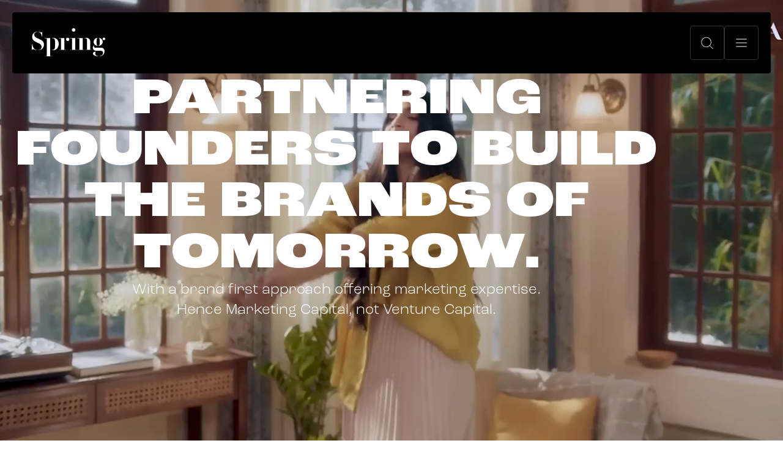

--- FILE ---
content_type: text/html; charset=utf-8
request_url: https://www.springmarketingcapital.com/
body_size: 20747
content:
<!DOCTYPE html><!-- Last Published: Wed Jan 28 2026 05:30:41 GMT+0000 (Coordinated Universal Time) --><html data-wf-domain="www.springmarketingcapital.com" data-wf-page="684a8af0c46603a31390dfc2" data-wf-site="684a8af0c46603a31390dfec" lang="en"><head><meta charset="utf-8"/><title>We are a skin-in-the-game marketing capital firm</title><meta content="We seek to invest in the brands of tomorrow and offer our marketing expertise and experience to the founders we partner with." name="description"/><meta content="We are a skin-in-the-game marketing capital firm" property="og:title"/><meta content="We seek to invest in the brands of tomorrow and offer our marketing expertise and experience to the founders we partner with." property="og:description"/><meta content="https://cdn.prod.website-files.com/684a8af0c46603a31390dfec/68a302e8bfe5e60313eb8807_share.jpg" property="og:image"/><meta content="We are a skin-in-the-game marketing capital firm" property="twitter:title"/><meta content="We seek to invest in the brands of tomorrow and offer our marketing expertise and experience to the founders we partner with." property="twitter:description"/><meta content="https://cdn.prod.website-files.com/684a8af0c46603a31390dfec/68a302e8bfe5e60313eb8807_share.jpg" property="twitter:image"/><meta property="og:type" content="website"/><meta content="summary_large_image" name="twitter:card"/><meta content="width=device-width, initial-scale=1" name="viewport"/><meta content="P2AuxfW9BdPiykTcZ64WnYEoOrjDUtj3jP-PjohZIlc" name="google-site-verification"/><link href="https://cdn.prod.website-files.com/684a8af0c46603a31390dfec/css/spring-new-2025.webflow.shared.a8654d947.min.css" rel="stylesheet" type="text/css" integrity="sha384-qGVNlH5ad1DvSbtPzsKgcwhDt5FhGQylQRZ8cj5TjKu0uvgIdxVByBlT1fkKQwFH" crossorigin="anonymous"/><link href="https://fonts.googleapis.com" rel="preconnect"/><link href="https://fonts.gstatic.com" rel="preconnect" crossorigin="anonymous"/><script src="https://ajax.googleapis.com/ajax/libs/webfont/1.6.26/webfont.js" type="text/javascript"></script><script type="text/javascript">WebFont.load({  google: {    families: ["Montserrat:100,100italic,200,200italic,300,300italic,400,400italic,500,500italic,600,600italic,700,700italic,800,800italic,900,900italic","Playfair Display:regular,500,600,italic,500italic","Forum:regular","Work Sans:300,regular,500,600,italic,500italic,600italic","Poppins:regular,italic,600,600italic,800,800italic"]  }});</script><script src="https://use.typekit.net/ivr1jxj.js" type="text/javascript"></script><script type="text/javascript">try{Typekit.load();}catch(e){}</script><script type="text/javascript">!function(o,c){var n=c.documentElement,t=" w-mod-";n.className+=t+"js",("ontouchstart"in o||o.DocumentTouch&&c instanceof DocumentTouch)&&(n.className+=t+"touch")}(window,document);</script><link href="https://cdn.prod.website-files.com/684a8af0c46603a31390dfec/684a8af0c46603a31390e274_32x32.png" rel="shortcut icon" type="image/x-icon"/><link href="https://cdn.prod.website-files.com/684a8af0c46603a31390dfec/684a8af0c46603a31390e276_256x256.png" rel="apple-touch-icon"/><script async="" src="https://www.googletagmanager.com/gtag/js?id=G-NRSMZJV9M0"></script><script type="text/javascript">window.dataLayer = window.dataLayer || [];function gtag(){dataLayer.push(arguments);}gtag('set', 'developer_id.dZGVlNj', true);gtag('js', new Date());gtag('config', 'G-NRSMZJV9M0');</script><meta name="viewport" content="width=device-width, initial-scale=1.0, maximum-scale=1.0, user-scalable=0">
<script async type="module" src="https://cdn.jsdelivr.net/npm/@finsweet/attributes@2/attributes.js" fs-list></script>

<style>
  
 /* Base navigation styles */
  .navigation {
    /* This transition is crucial for all animations to work smoothly */
    transition: transform 0.4s ease-in-out, width 0.4s ease-in-out, border-radius 0.4s ease-in-out;
  }

  /* CLASS 1: The "scrolled" state (full-width, at the top) */
  .navigation.nav-scrolled {
    width: 100% !important;
    transform: translateX(-50%) translateY(0) !important;
    border-radius:0;
    border-bottom: 1px solid #fff3;
  }

  /* CLASS 2: The "hidden" state (slid up and out of view) */
  .navigation.nav-hidden {
    transform: translateX(-50%) translateY(-110%) !important;
  }
  .grid-button:hover .button-line{
     width:100%;
  }
  .grid-button:hover .button-text-arrow{
     top:-4px;
  }
  .menu-link:hover .menu-arrow{
   	width:32px; 
  }
  .no-scroll {
    overflow: hidden;
    position: fixed;
  	width: 100%;
  }
  .hidechat{
    display:none !important;
  }

  .search-button.w--open {
    background-color: #000000;
    transform: translateX(0px);
    border: 1px #ffffff solid;
  }

  @media screen and (max-width: 479px) {
    .search-button.w--open {
      transform: translateX(0px);
    }
  }
  .search-button.w--open .icon-search, .menu-button.w--open .icon-menu{
   	top: -58px; 
  }
  .search-button.w--open .icon-search-close, .menu-button.w--open .icon-menu-close{
   	top: -42px; 
  }
  
  @media screen and (max-width: 479px) {
  	.search-button.w--open .icon-search-close, .menu-button.w--open .icon-menu-close{
      top: -45px; 
    }
  }

  .tab.active {
    background-color: #ff94c7;
  }
  .w-slider-dot {
    cursor: pointer;
    background-color: rgba(0, 0, 0, .2);
    width: 8px;
    height: 8px;
    margin: 0 0px 0em;
    transition: background-color .1s, color .1s;
    display: inline-block;
    position: relative;
  }
  .w-slider-dot.w-active{
    background-color: rgba(0, 0, 0, 1);
  }

</style>

<script src="https://cdn.jsdelivr.net/npm/js-cookie@3.0.5/dist/js.cookie.min.js"></script>
<style>

.page-all-sections.is-faded::after {
  content: "";
  position: absolute;
  top: 0;
  left: 0;
  width: 100%;
  height: 100%;
  background: rgba(0,0,0,0.8); /* Black with 80% opacity */
  z-index: 100; /* Above page content but below bio panel */
  transition: opacity 0.6s ease-in-out;
}
.founder-full-bio{
	transition: right 0.6s ease-in-out;
  right:-100px;
	opacity:0;
}
.founder-full-bio.is-open {
	display:block;
  opacity:1;
  right:0;
  transition: right 0.6s ease-in-out;
}

.portfolio-collection-item.dummy-slide{
	border:0 !important;
}
.founders-section.mobile .card-container::-webkit-scrollbar {
  display: none;              /* Chrome, Safari, Opera */
}


</style></head><body class="body"><div class="chat-iframe-holder"><div class="art-chat-close hidden" data-w-id="a4de3793-3d9b-b39f-f58c-e0574297083c" data-animation-type="lottie" data-src="https://cdn.prod.website-files.com/684a8af0c46603a31390dfec/684a8af0c46603a31390e3de_art-chat-close.lottie.json" data-loop="0" data-direction="1" data-autoplay="1" data-is-ix2-target="0" data-renderer="svg" data-default-duration="2.2" data-duration="0"></div><div class="art-chat hidden" data-w-id="a4de3793-3d9b-b39f-f58c-e0574297083d" data-animation-type="lottie" data-src="https://cdn.prod.website-files.com/684a8af0c46603a31390dfec/684a8af0c46603a31390e3dd_art-chat.lottie.json" data-loop="0" data-direction="1" data-autoplay="1" data-is-ix2-target="0" data-renderer="svg" data-default-duration="3" data-duration="0"></div><div class="chat-iframe-inline w-embed w-iframe"><iframe src="https://old.springmarketingcapital.com/chat-live.php?v=224" width="100%" height="100%" style="border:none;" title="Spring Chat">
</iframe></div><a href="#" class="chat-close w-inline-block"></a></div><div data-collapse="all" data-animation="default" data-duration="400" id="topbar" data-easing="ease" data-easing2="ease" role="banner" class="navigation w-nav"><div class="nav-fixed"><div class="navigation-menu"><div class="h-100"><div class="navigation-wrap"><a href="/" aria-current="page" class="logo-link w-nav-brand w--current"><img src="https://cdn.prod.website-files.com/684a8af0c46603a31390dfec/684a8af0c46603a31390e01f_spring-logo.svg" width="108" alt="" class="logo-image"/></a><div class="menu"><a data-w-id="0f3d5e45-2bdb-61a7-776f-5e64c5c04a0c" href="#" class="chat-open hide w-inline-block"><img src="https://cdn.prod.website-files.com/684a8af0c46603a31390dfec/68a5be7fdadd0e4f2bf9c021_Chat.svg" loading="lazy" alt="" class="icon-chat"/><div class="hide-on-mobile">Chat with us</div></a><a id="open-popup" href="#" class="search-button w-inline-block"><img src="https://cdn.prod.website-files.com/684a8af0c46603a31390dfec/686caf8a0cc0517f8ab982ac_new-search-btn.svg" loading="lazy" alt="" class="icon-search"/><img src="https://cdn.prod.website-files.com/684a8af0c46603a31390dfec/686cf8546c92fbf341e82b8e_X.svg" loading="lazy" alt="" class="icon-search-close"/></a><div class="menu-button w-nav-button"><img src="https://cdn.prod.website-files.com/684a8af0c46603a31390dfec/686cb42ebafb283eac2b8b74_List.svg" loading="lazy" alt="" class="icon-menu"/><img src="https://cdn.prod.website-files.com/684a8af0c46603a31390dfec/686cf8546c92fbf341e82b8e_X.svg" loading="lazy" alt="" class="icon-menu-close"/></div></div></div></div></div><nav role="navigation" class="navigation-items w-nav-menu"><div class="navigation-wrapper"><div class="navigation-collection w-dyn-list"><div role="list" class="navigation-collection-list w-dyn-items"><div role="listitem" class="navigation-collection-item w-dyn-item"><a data-w-id="ca97083f-f46e-d731-9e40-f2dc108063d5" href="/about" class="menu-link w-inline-block"><div>About us</div><div class="menu-arrow"></div></a></div><div role="listitem" class="navigation-collection-item w-dyn-item"><a data-w-id="ca97083f-f46e-d731-9e40-f2dc108063d5" href="/brand-expertise" class="menu-link w-inline-block"><div>Brand Expertise</div><div class="menu-arrow"></div></a></div><div role="listitem" class="navigation-collection-item w-dyn-item"><a data-w-id="ca97083f-f46e-d731-9e40-f2dc108063d5" href="/the-fund" class="menu-link w-inline-block"><div>The Fund</div><div class="menu-arrow"></div></a></div><div role="listitem" class="navigation-collection-item w-dyn-item"><a data-w-id="ca97083f-f46e-d731-9e40-f2dc108063d5" href="/our-work/all" class="menu-link w-inline-block"><div>Our Work</div><div class="menu-arrow"></div></a></div><div role="listitem" class="navigation-collection-item w-dyn-item"><a data-w-id="ca97083f-f46e-d731-9e40-f2dc108063d5" href="/portfolio" class="menu-link w-inline-block"><div>Portfolio</div><div class="menu-arrow"></div></a></div><div role="listitem" class="navigation-collection-item w-dyn-item"><a data-w-id="ca97083f-f46e-d731-9e40-f2dc108063d5" href="/our-team" class="menu-link w-inline-block"><div>Our Team</div><div class="menu-arrow"></div></a></div><div role="listitem" class="navigation-collection-item w-dyn-item"><a data-w-id="ca97083f-f46e-d731-9e40-f2dc108063d5" href="/know-your-consumer/all" class="menu-link w-inline-block"><div>Know Your Consumer</div><div class="menu-arrow"></div></a></div><div role="listitem" class="navigation-collection-item w-dyn-item"><a data-w-id="ca97083f-f46e-d731-9e40-f2dc108063d5" href="/contact-us/all" class="menu-link w-inline-block"><div>Contact us</div><div class="menu-arrow"></div></a></div><div role="listitem" class="navigation-collection-item w-dyn-item"><a data-w-id="ca97083f-f46e-d731-9e40-f2dc108063d5" href="/news-all" class="menu-link w-inline-block"><div>News</div><div class="menu-arrow"></div></a></div></div></div></div></nav><div id="search-popup" class="search-popup"><div id="search-form" class="search-form w-form"><form id="email-form" name="email-form" data-name="Email Form" action="/search" method="post" class="search-form-wrapper" data-wf-page-id="684a8af0c46603a31390dfc2" data-wf-element-id="342a66eb-7130-c10e-c3c7-ad2cc7a25c48"><input class="search-input w-input" maxlength="256" name="name" data-name="Name" placeholder="Search Spring" type="text" id="search-input"/><input type="submit" data-wait="Please wait..." class="search-submit w-button" value="Submit"/></form><div class="w-form-done"><div>Thank you! Your submission has been received!</div></div><div class="w-form-fail"><div>Oops! Something went wrong while submitting the form.</div></div></div><div id="search-results" class="search-results"></div></div></div><div data-w-id="8899020c-4a77-3fad-7684-68f8d9c31d55" class="load-curtain"><div class="preloader" data-w-id="8899020c-4a77-3fad-7684-68f8d9c31d56" data-animation-type="lottie" data-src="https://cdn.prod.website-files.com/684a8af0c46603a31390dfec/684a8af0c46603a31390e3f2_loader2.lottie.json" data-loop="1" data-direction="1" data-autoplay="1" data-is-ix2-target="0" data-renderer="svg" data-default-duration="2.466666666666667" data-duration="0"></div></div></div><div class="founder-full-bio"><div class="full-bio-wrapper"><div class="founder-image-section expanded"><img width="Auto" sizes="(max-width: 854px) 100vw, 854px, 100vw" alt="" src="https://cdn.prod.website-files.com/684a8af0c46603a31390dfec/689d6acc1841159eaba995db_Founder%3DManish%2C%20Device%3DSquare.webp" loading="lazy" srcset="https://cdn.prod.website-files.com/684a8af0c46603a31390dfec/689d6acc1841159eaba995db_Founder%3DManish%2C%20Device%3DSquare-p-500.webp 500w, https://cdn.prod.website-files.com/684a8af0c46603a31390dfec/689d6acc1841159eaba995db_Founder%3DManish%2C%20Device%3DSquare-p-800.webp 800w, https://cdn.prod.website-files.com/684a8af0c46603a31390dfec/689d6acc1841159eaba995db_Founder%3DManish%2C%20Device%3DSquare.webp 854w" class="founder-image small-rounded"/><div class="space-y-xs vertical-align-center"><div class="heading-md">Manish</div><div class="body-lg-wide">Purplle</div></div></div><div class="body-base">We&#x27;ve been working with Spring Marketing Capital since 2019–2020, and over the past six years, it&#x27;s grown into one of the most meaningful and mutually rewarding partnerships we&#x27;ve had. Raja and Arun bring not just deep expertise in design thinking and brand strategy, but also a rare level of personal commitment. They’ve consistently taken time out to work closely on our business — from helping shape Purplle’s brand identity to crafting impactful campaigns across our portfolio.<br/>‍<br/>What truly sets them apart is that they put their money where their mouth is. In 2020, they invested in us, and I’m proud to share that it has already delivered 5x returns — a testament to the strength of the partnership.<br/>Beyond brand building, they are genuinely founder-first investors. Even in difficult moments, I&#x27;ve never seen them lose their calm or compromise on empathy — a remarkable quality, especially for first-time fund managers with a lot at stake.<br/>‍<br/>I wish Spring the very best as they scale new heights and back the next generation of great Indian brands. Any founder would be lucky to have them in their corner.<br/></div><a href="#" class="close-bio popup w-inline-block"></a></div></div><section class="page-all-sections"><section class="home-intro-video"><div class="intro-wrapper"><div class="home-intro-text text-white"><div class="intro-inline"><div class="heading-jumbo all-caps text-center mobile">Partnering founders to build the brands of tomorrow.</div></div><div class="body-lg text-center mobile">With a brand first approach offering marketing expertise. <br/>Hence Marketing Capital, not Venture Capital.</div></div><div class="intro-video"><div data-poster-url="https://cdn.prod.website-files.com/684a8af0c46603a31390dfec%2F68ef734988c431e569746299_Spring_WebiteBanner_4-poster-00001.jpg" data-video-urls="https://cdn.prod.website-files.com/684a8af0c46603a31390dfec%2F68ef734988c431e569746299_Spring_WebiteBanner_4-transcode.mp4,https://cdn.prod.website-files.com/684a8af0c46603a31390dfec%2F68ef734988c431e569746299_Spring_WebiteBanner_4-transcode.webm" data-autoplay="true" data-loop="true" data-wf-ignore="true" class="svg-video-mask desktop w-background-video w-background-video-atom"><video id="c2740fb5-0938-d900-8d85-4e54870dc68e-video" autoplay="" loop="" style="background-image:url(&quot;https://cdn.prod.website-files.com/684a8af0c46603a31390dfec%2F68ef734988c431e569746299_Spring_WebiteBanner_4-poster-00001.jpg&quot;)" muted="" playsinline="" data-wf-ignore="true" data-object-fit="cover"><source src="https://cdn.prod.website-files.com/684a8af0c46603a31390dfec%2F68ef734988c431e569746299_Spring_WebiteBanner_4-transcode.mp4" data-wf-ignore="true"/><source src="https://cdn.prod.website-files.com/684a8af0c46603a31390dfec%2F68ef734988c431e569746299_Spring_WebiteBanner_4-transcode.webm" data-wf-ignore="true"/></video><noscript><style>
  [data-wf-bgvideo-fallback-img] {
    display: none;
  }
  @media (prefers-reduced-motion: reduce) {
    [data-wf-bgvideo-fallback-img] {
      position: absolute;
      z-index: -100;
      display: inline-block;
      height: 100%;
      width: 100%;
      object-fit: cover;
    }
  }</style><img data-wf-bgvideo-fallback-img="true" src="https://cdn.prod.website-files.com/684a8af0c46603a31390dfec%2F68ef734988c431e569746299_Spring_WebiteBanner_4-poster-00001.jpg" alt=""/></noscript><div aria-live="polite"><button type="button" data-w-bg-video-control="true" aria-controls="c2740fb5-0938-d900-8d85-4e54870dc68e-video" class="w-backgroundvideo-backgroundvideoplaypausebutton w-background-video--control"><span><img src="https://cdn.prod.website-files.com/6022af993a6b2191db3ed10c/628299f8aa233b83918e24fd_Pause.svg" loading="lazy" alt="Pause video"/></span><span hidden=""><img loading="lazy" alt="Play video" src="https://cdn.prod.website-files.com/6022af993a6b2191db3ed10c/628298b20ae0236682d4b87f_Play-24.svg"/></span></button></div></div><div data-poster-url="https://cdn.prod.website-files.com/684a8af0c46603a31390dfec%2F68f726c5b4b4ac7847c09ed9_Spring_WebsiteBanner_Vertical-poster-00001.jpg" data-video-urls="https://cdn.prod.website-files.com/684a8af0c46603a31390dfec%2F68f726c5b4b4ac7847c09ed9_Spring_WebsiteBanner_Vertical-transcode.mp4,https://cdn.prod.website-files.com/684a8af0c46603a31390dfec%2F68f726c5b4b4ac7847c09ed9_Spring_WebsiteBanner_Vertical-transcode.webm" data-autoplay="true" data-loop="true" data-wf-ignore="true" class="svg-video-mask mobile w-background-video w-background-video-atom"><video id="d375c7de-b83c-c3b1-f92e-2919223910f6-video" autoplay="" loop="" style="background-image:url(&quot;https://cdn.prod.website-files.com/684a8af0c46603a31390dfec%2F68f726c5b4b4ac7847c09ed9_Spring_WebsiteBanner_Vertical-poster-00001.jpg&quot;)" muted="" playsinline="" data-wf-ignore="true" data-object-fit="cover"><source src="https://cdn.prod.website-files.com/684a8af0c46603a31390dfec%2F68f726c5b4b4ac7847c09ed9_Spring_WebsiteBanner_Vertical-transcode.mp4" data-wf-ignore="true"/><source src="https://cdn.prod.website-files.com/684a8af0c46603a31390dfec%2F68f726c5b4b4ac7847c09ed9_Spring_WebsiteBanner_Vertical-transcode.webm" data-wf-ignore="true"/></video><noscript><style>
  [data-wf-bgvideo-fallback-img] {
    display: none;
  }
  @media (prefers-reduced-motion: reduce) {
    [data-wf-bgvideo-fallback-img] {
      position: absolute;
      z-index: -100;
      display: inline-block;
      height: 100%;
      width: 100%;
      object-fit: cover;
    }
  }</style><img data-wf-bgvideo-fallback-img="true" src="https://cdn.prod.website-files.com/684a8af0c46603a31390dfec%2F68f726c5b4b4ac7847c09ed9_Spring_WebsiteBanner_Vertical-poster-00001.jpg" alt=""/></noscript><div aria-live="polite"><button type="button" data-w-bg-video-control="true" aria-controls="d375c7de-b83c-c3b1-f92e-2919223910f6-video" class="w-backgroundvideo-backgroundvideoplaypausebutton w-background-video--control"><span><img src="https://cdn.prod.website-files.com/6022af993a6b2191db3ed10c/628299f8aa233b83918e24fd_Pause.svg" loading="lazy" alt="Pause video"/></span><span hidden=""><img loading="lazy" alt="Play video" src="https://cdn.prod.website-files.com/6022af993a6b2191db3ed10c/628298b20ae0236682d4b87f_Play-24.svg"/></span></button></div></div></div></div></section><div class="all-other-home bg-white"><section data-w-id="87600bad-20d9-8497-2fd3-f2808e390e4e" class="founders-say-section section text-white"><div class="space-y-lg align-center"><div style="-webkit-transform:translate3d(0, 0px, 0) scale3d(1, 1, 1) rotateX(0) rotateY(0) rotateZ(0) skew(0, 0);-moz-transform:translate3d(0, 0px, 0) scale3d(1, 1, 1) rotateX(0) rotateY(0) rotateZ(0) skew(0, 0);-ms-transform:translate3d(0, 0px, 0) scale3d(1, 1, 1) rotateX(0) rotateY(0) rotateZ(0) skew(0, 0);transform:translate3d(0, 0px, 0) scale3d(1, 1, 1) rotateX(0) rotateY(0) rotateZ(0) skew(0, 0)" class="heading-animate"><div class="max-w-800"><div class="title-mob-padding"><div class="heading-lg text-center all-caps mobile">About us : From our partners founders</div></div></div></div><div data-container="founders" class="founders-section desktop"><div class="card-container"><div id="is-1" data-slide="founder" class="founder-slide"><div class="founder-slide-wrap"><div class="founder-image-section"><div class="padding-base"><img width="Auto" loading="lazy" alt="" src="https://cdn.prod.website-files.com/684a8af0c46603a31390dfec/68986c0cac600369d3402a88_Founder%3DManish.webp" sizes="(max-width: 991px) 100vw, 908px" srcset="https://cdn.prod.website-files.com/684a8af0c46603a31390dfec/68986c0cac600369d3402a88_Founder%3DManish-p-500.webp 500w, https://cdn.prod.website-files.com/684a8af0c46603a31390dfec/68986c0cac600369d3402a88_Founder%3DManish-p-800.webp 800w, https://cdn.prod.website-files.com/684a8af0c46603a31390dfec/68986c0cac600369d3402a88_Founder%3DManish.webp 908w" class="founder-image desktop-image"/><img width="Auto" loading="lazy" alt="" src="https://cdn.prod.website-files.com/684a8af0c46603a31390dfec/689d6acc1841159eaba995db_Founder%3DManish%2C%20Device%3DSquare.webp" sizes="(max-width: 854px) 100vw, 854px, 100vw" srcset="https://cdn.prod.website-files.com/684a8af0c46603a31390dfec/689d6acc1841159eaba995db_Founder%3DManish%2C%20Device%3DSquare-p-500.webp 500w, https://cdn.prod.website-files.com/684a8af0c46603a31390dfec/689d6acc1841159eaba995db_Founder%3DManish%2C%20Device%3DSquare-p-800.webp 800w, https://cdn.prod.website-files.com/684a8af0c46603a31390dfec/689d6acc1841159eaba995db_Founder%3DManish%2C%20Device%3DSquare.webp 854w" class="founder-image mobile-image"/></div><img sizes="(max-width: 578px) 100vw, 578px, 100vw" srcset="https://cdn.prod.website-files.com/684a8af0c46603a31390dfec/68626beb108d4aa4d9ab2cde_founder-plant-p-500.png 500w, https://cdn.prod.website-files.com/684a8af0c46603a31390dfec/68626beb108d4aa4d9ab2cde_founder-plant.png 578w" alt="" src="https://cdn.prod.website-files.com/684a8af0c46603a31390dfec/68626beb108d4aa4d9ab2cde_founder-plant.png" loading="lazy" class="art-founder-plant hide"/></div><div class="founder-content"><div class="space-y-xs"><div class="heading-big all-caps text-pink">Manish</div><div class="body-xl-extrawide all-caps">Purplle</div></div><div class="space-y-4"><div class="body-base">We&#x27;ve been working with Spring Marketing Capital since 2019–2020, and over the past six years, it&#x27;s grown into one of the most meaningful and mutually rewarding partnerships we&#x27;ve had. Raja and Arun bring not just deep expertise in design thinking and brand strategy, but also a rare level of personal commitment. </div><a href="#" class="bio-expand w-inline-block"><div class="body-md medium">Read more</div></a></div></div></div></div><div id="is-2" data-slide="founder" class="founder-slide"><div class="founder-slide-wrap"><div class="founder-image-section"><div class="padding-base"><img width="Auto" loading="lazy" alt="" src="https://cdn.prod.website-files.com/684a8af0c46603a31390dfec/68986c0cfc136e7dc925eb33_Founder%3DNishchay.webp" sizes="(max-width: 991px) 100vw, 908px" srcset="https://cdn.prod.website-files.com/684a8af0c46603a31390dfec/68986c0cfc136e7dc925eb33_Founder%3DNishchay-p-500.webp 500w, https://cdn.prod.website-files.com/684a8af0c46603a31390dfec/68986c0cfc136e7dc925eb33_Founder%3DNishchay-p-800.webp 800w, https://cdn.prod.website-files.com/684a8af0c46603a31390dfec/68986c0cfc136e7dc925eb33_Founder%3DNishchay.webp 908w" class="founder-image desktop-image"/><img width="Auto" loading="lazy" alt="" src="https://cdn.prod.website-files.com/684a8af0c46603a31390dfec/689d6acbce07a7f730676ae2_Founder%3DNishchay%2C%20Device%3DSquare.webp" sizes="(max-width: 854px) 100vw, 854px, 100vw" srcset="https://cdn.prod.website-files.com/684a8af0c46603a31390dfec/689d6acbce07a7f730676ae2_Founder%3DNishchay%2C%20Device%3DSquare-p-500.webp 500w, https://cdn.prod.website-files.com/684a8af0c46603a31390dfec/689d6acbce07a7f730676ae2_Founder%3DNishchay%2C%20Device%3DSquare-p-800.webp 800w, https://cdn.prod.website-files.com/684a8af0c46603a31390dfec/689d6acbce07a7f730676ae2_Founder%3DNishchay%2C%20Device%3DSquare.webp 854w" class="founder-image mobile-image"/></div><img sizes="(max-width: 578px) 100vw, 578px, 100vw" srcset="https://cdn.prod.website-files.com/684a8af0c46603a31390dfec/68626beb108d4aa4d9ab2cde_founder-plant-p-500.png 500w, https://cdn.prod.website-files.com/684a8af0c46603a31390dfec/68626beb108d4aa4d9ab2cde_founder-plant.png 578w" alt="" src="https://cdn.prod.website-files.com/684a8af0c46603a31390dfec/68626beb108d4aa4d9ab2cde_founder-plant.png" loading="lazy" class="art-founder-plant hide"/></div><div class="founder-content"><div class="space-y-xs"><div class="heading-big all-caps text-pink">Nishchay</div><div class="body-xl-extrawide all-caps">Jar</div></div><div class="space-y-4"><div class="body-base">Spring isn’t just a capital partner to us, They’re storytellers, co-builders, and believers. They backed our vision and helped shape how the world sees the future of savings to a billion Indians…</div><a href="#" class="bio-expand w-inline-block"></a></div></div></div></div><div id="is-3" data-slide="founder" class="founder-slide"><div class="founder-slide-wrap"><div class="founder-image-section"><div class="padding-base"><img width="Auto" loading="lazy" alt="" src="https://cdn.prod.website-files.com/684a8af0c46603a31390dfec/68986c0c9671b22673d902e3_Founder%3DChaitanya.webp" sizes="(max-width: 991px) 100vw, 908px" srcset="https://cdn.prod.website-files.com/684a8af0c46603a31390dfec/68986c0c9671b22673d902e3_Founder%3DChaitanya-p-500.webp 500w, https://cdn.prod.website-files.com/684a8af0c46603a31390dfec/68986c0c9671b22673d902e3_Founder%3DChaitanya-p-800.webp 800w, https://cdn.prod.website-files.com/684a8af0c46603a31390dfec/68986c0c9671b22673d902e3_Founder%3DChaitanya.webp 908w" class="founder-image desktop-image"/><img width="Auto" loading="lazy" alt="" src="https://cdn.prod.website-files.com/684a8af0c46603a31390dfec/689d6acc3bfe386ed2293e3d_Founder%3DChaitanya%2C%20Device%3DSquare.webp" sizes="(max-width: 854px) 100vw, 854px, 100vw" srcset="https://cdn.prod.website-files.com/684a8af0c46603a31390dfec/689d6acc3bfe386ed2293e3d_Founder%3DChaitanya%2C%20Device%3DSquare-p-500.webp 500w, https://cdn.prod.website-files.com/684a8af0c46603a31390dfec/689d6acc3bfe386ed2293e3d_Founder%3DChaitanya%2C%20Device%3DSquare-p-800.webp 800w, https://cdn.prod.website-files.com/684a8af0c46603a31390dfec/689d6acc3bfe386ed2293e3d_Founder%3DChaitanya%2C%20Device%3DSquare.webp 854w" class="founder-image mobile-image"/></div><img sizes="(max-width: 578px) 100vw, 578px, 100vw" srcset="https://cdn.prod.website-files.com/684a8af0c46603a31390dfec/68626beb108d4aa4d9ab2cde_founder-plant-p-500.png 500w, https://cdn.prod.website-files.com/684a8af0c46603a31390dfec/68626beb108d4aa4d9ab2cde_founder-plant.png 578w" alt="" src="https://cdn.prod.website-files.com/684a8af0c46603a31390dfec/68626beb108d4aa4d9ab2cde_founder-plant.png" loading="lazy" class="art-founder-plant hide"/></div><div class="founder-content"><div class="space-y-xs"><div class="heading-big all-caps text-pink">Chaitanya</div><div class="body-xl-extrawide all-caps">Wakefit</div></div><div class="space-y-4"><div class="body-base">Spring has been a constant partner from 2019 in Wakefit’s brand journey. Wakefit has leveraged different functional talent from Spring across the years - brand identity, value proposition creation, branded content, collaborations - the whole nine yards. They have been a true partner to evolve and be present for Wakefit’s needs through these years.</div><a href="#" class="bio-expand w-inline-block"></a></div></div></div></div><div id="is-4" data-slide="founder" class="founder-slide"><div class="founder-slide-wrap"><div class="founder-image-section"><div class="padding-base"><img width="Auto" loading="lazy" alt="" src="https://cdn.prod.website-files.com/684a8af0c46603a31390dfec/68986c0c89ea8889bb9c8820_Founder%3DFounder4.webp" sizes="(max-width: 991px) 100vw, 908px" srcset="https://cdn.prod.website-files.com/684a8af0c46603a31390dfec/68986c0c89ea8889bb9c8820_Founder%3DFounder4-p-500.webp 500w, https://cdn.prod.website-files.com/684a8af0c46603a31390dfec/68986c0c89ea8889bb9c8820_Founder%3DFounder4-p-800.webp 800w, https://cdn.prod.website-files.com/684a8af0c46603a31390dfec/68986c0c89ea8889bb9c8820_Founder%3DFounder4.webp 908w" class="founder-image desktop-image"/><img width="Auto" loading="lazy" alt="" src="https://cdn.prod.website-files.com/684a8af0c46603a31390dfec/689d6acbe64beccf88700f97_Founder%3DFounder4%2C%20Device%3DSquare.webp" sizes="(max-width: 854px) 100vw, 854px, 100vw" srcset="https://cdn.prod.website-files.com/684a8af0c46603a31390dfec/689d6acbe64beccf88700f97_Founder%3DFounder4%2C%20Device%3DSquare-p-500.webp 500w, https://cdn.prod.website-files.com/684a8af0c46603a31390dfec/689d6acbe64beccf88700f97_Founder%3DFounder4%2C%20Device%3DSquare-p-800.webp 800w, https://cdn.prod.website-files.com/684a8af0c46603a31390dfec/689d6acbe64beccf88700f97_Founder%3DFounder4%2C%20Device%3DSquare.webp 854w" class="founder-image mobile-image"/></div><img sizes="(max-width: 578px) 100vw, 578px, 100vw" srcset="https://cdn.prod.website-files.com/684a8af0c46603a31390dfec/68626beb108d4aa4d9ab2cde_founder-plant-p-500.png 500w, https://cdn.prod.website-files.com/684a8af0c46603a31390dfec/68626beb108d4aa4d9ab2cde_founder-plant.png 578w" alt="" src="https://cdn.prod.website-files.com/684a8af0c46603a31390dfec/68626beb108d4aa4d9ab2cde_founder-plant.png" loading="lazy" class="art-founder-plant hide"/></div><div class="founder-content"><div class="space-y-xs"><div class="heading-big all-caps text-pink">Twinkle</div><div class="body-xl-extrawide all-caps">Hoop</div></div><div class="space-y-4"><div class="body-base">When your vision is to be the most loved consumer health brand, you know you are building a brand with a soul. And you need partners who believe that the most iconic brands have a heart. Trust and brand building takes time. Spring’s understanding of brand building journeys is something we value deeply.</div><a href="#" class="bio-expand w-inline-block"></a></div></div></div></div><div id="is-5" data-slide="founder" class="founder-slide"><div class="founder-slide-wrap"><div class="founder-image-section"><div class="padding-base"><img width="Auto" loading="lazy" alt="" src="https://cdn.prod.website-files.com/684a8af0c46603a31390dfec/68986c0ceafbcc444638a591_Founder%3DFounder5.webp" sizes="(max-width: 991px) 100vw, 908px" srcset="https://cdn.prod.website-files.com/684a8af0c46603a31390dfec/68986c0ceafbcc444638a591_Founder%3DFounder5-p-500.webp 500w, https://cdn.prod.website-files.com/684a8af0c46603a31390dfec/68986c0ceafbcc444638a591_Founder%3DFounder5-p-800.webp 800w, https://cdn.prod.website-files.com/684a8af0c46603a31390dfec/68986c0ceafbcc444638a591_Founder%3DFounder5.webp 908w" class="founder-image desktop-image"/><img width="Auto" loading="lazy" alt="" src="https://cdn.prod.website-files.com/684a8af0c46603a31390dfec/689d6accde6610f3e9633144_Founder%3DFounder5%2C%20Device%3DSquare.webp" sizes="(max-width: 854px) 100vw, 854px, 100vw" srcset="https://cdn.prod.website-files.com/684a8af0c46603a31390dfec/689d6accde6610f3e9633144_Founder%3DFounder5%2C%20Device%3DSquare-p-500.webp 500w, https://cdn.prod.website-files.com/684a8af0c46603a31390dfec/689d6accde6610f3e9633144_Founder%3DFounder5%2C%20Device%3DSquare-p-800.webp 800w, https://cdn.prod.website-files.com/684a8af0c46603a31390dfec/689d6accde6610f3e9633144_Founder%3DFounder5%2C%20Device%3DSquare.webp 854w" class="founder-image mobile-image"/></div><img sizes="(max-width: 578px) 100vw, 578px, 100vw" srcset="https://cdn.prod.website-files.com/684a8af0c46603a31390dfec/68626beb108d4aa4d9ab2cde_founder-plant-p-500.png 500w, https://cdn.prod.website-files.com/684a8af0c46603a31390dfec/68626beb108d4aa4d9ab2cde_founder-plant.png 578w" alt="" src="https://cdn.prod.website-files.com/684a8af0c46603a31390dfec/68626beb108d4aa4d9ab2cde_founder-plant.png" loading="lazy" class="art-founder-plant hide"/></div><div class="founder-content"><div class="space-y-xs"><div class="heading-big all-caps text-pink">PJ</div><div class="body-xl-extrawide all-caps">Dhan</div></div><div class="space-y-4"><div class="body-base">Spring helped us build a brand that reflects the passion we have for building products that cater to India’s super traders and long-term investors.</div><a href="#" class="bio-expand w-inline-block"></a></div></div></div></div></div></div><div data-container="founders" class="founders-section mobile"><div class="card-container"><div id="is-1" data-slide="founder" class="founder-slide"><div class="founder-slide-wrap"><div class="founder-image-section"><div class="padding-base"><img width="Auto" loading="lazy" alt="" src="https://cdn.prod.website-files.com/684a8af0c46603a31390dfec/68986c0cac600369d3402a88_Founder%3DManish.webp" sizes="(max-width: 991px) 100vw, 908px" srcset="https://cdn.prod.website-files.com/684a8af0c46603a31390dfec/68986c0cac600369d3402a88_Founder%3DManish-p-500.webp 500w, https://cdn.prod.website-files.com/684a8af0c46603a31390dfec/68986c0cac600369d3402a88_Founder%3DManish-p-800.webp 800w, https://cdn.prod.website-files.com/684a8af0c46603a31390dfec/68986c0cac600369d3402a88_Founder%3DManish.webp 908w" class="founder-image desktop-image"/><img width="Auto" loading="lazy" alt="" src="https://cdn.prod.website-files.com/684a8af0c46603a31390dfec/689d6acc1841159eaba995db_Founder%3DManish%2C%20Device%3DSquare.webp" sizes="(max-width: 854px) 100vw, 854px, 100vw" srcset="https://cdn.prod.website-files.com/684a8af0c46603a31390dfec/689d6acc1841159eaba995db_Founder%3DManish%2C%20Device%3DSquare-p-500.webp 500w, https://cdn.prod.website-files.com/684a8af0c46603a31390dfec/689d6acc1841159eaba995db_Founder%3DManish%2C%20Device%3DSquare-p-800.webp 800w, https://cdn.prod.website-files.com/684a8af0c46603a31390dfec/689d6acc1841159eaba995db_Founder%3DManish%2C%20Device%3DSquare.webp 854w" class="founder-image mobile-image"/></div><img sizes="(max-width: 578px) 100vw, 578px, 100vw" srcset="https://cdn.prod.website-files.com/684a8af0c46603a31390dfec/68626beb108d4aa4d9ab2cde_founder-plant-p-500.png 500w, https://cdn.prod.website-files.com/684a8af0c46603a31390dfec/68626beb108d4aa4d9ab2cde_founder-plant.png 578w" alt="" src="https://cdn.prod.website-files.com/684a8af0c46603a31390dfec/68626beb108d4aa4d9ab2cde_founder-plant.png" loading="lazy" class="art-founder-plant hide"/></div><div class="founder-content"><div class="space-y-xs"><div class="heading-big all-caps text-pink">Manish</div><div class="body-xl-extrawide all-caps">Purplle</div></div><div class="space-y-4"><div class="body-base">We&#x27;ve been working with Spring Marketing Capital since 2019–2020, and over the past six years, it&#x27;s grown into one of the most meaningful and mutually rewarding partnerships we&#x27;ve had. Raja and Arun bring not just deep expertise in design thinking and brand strategy, but also a rare level of personal commitment. </div><a href="#" class="bio-expand w-inline-block"><div class="body-md medium">Read more</div></a></div></div></div></div><div id="is-2" data-slide="founder" class="founder-slide"><div class="founder-slide-wrap"><div class="founder-image-section"><div class="padding-base"><img width="Auto" loading="lazy" alt="" src="https://cdn.prod.website-files.com/684a8af0c46603a31390dfec/68986c0cfc136e7dc925eb33_Founder%3DNishchay.webp" sizes="(max-width: 991px) 100vw, 908px" srcset="https://cdn.prod.website-files.com/684a8af0c46603a31390dfec/68986c0cfc136e7dc925eb33_Founder%3DNishchay-p-500.webp 500w, https://cdn.prod.website-files.com/684a8af0c46603a31390dfec/68986c0cfc136e7dc925eb33_Founder%3DNishchay-p-800.webp 800w, https://cdn.prod.website-files.com/684a8af0c46603a31390dfec/68986c0cfc136e7dc925eb33_Founder%3DNishchay.webp 908w" class="founder-image desktop-image"/><img width="Auto" loading="lazy" alt="" src="https://cdn.prod.website-files.com/684a8af0c46603a31390dfec/689d6acbce07a7f730676ae2_Founder%3DNishchay%2C%20Device%3DSquare.webp" sizes="(max-width: 854px) 100vw, 854px, 100vw" srcset="https://cdn.prod.website-files.com/684a8af0c46603a31390dfec/689d6acbce07a7f730676ae2_Founder%3DNishchay%2C%20Device%3DSquare-p-500.webp 500w, https://cdn.prod.website-files.com/684a8af0c46603a31390dfec/689d6acbce07a7f730676ae2_Founder%3DNishchay%2C%20Device%3DSquare-p-800.webp 800w, https://cdn.prod.website-files.com/684a8af0c46603a31390dfec/689d6acbce07a7f730676ae2_Founder%3DNishchay%2C%20Device%3DSquare.webp 854w" class="founder-image mobile-image"/></div><img sizes="(max-width: 578px) 100vw, 578px, 100vw" srcset="https://cdn.prod.website-files.com/684a8af0c46603a31390dfec/68626beb108d4aa4d9ab2cde_founder-plant-p-500.png 500w, https://cdn.prod.website-files.com/684a8af0c46603a31390dfec/68626beb108d4aa4d9ab2cde_founder-plant.png 578w" alt="" src="https://cdn.prod.website-files.com/684a8af0c46603a31390dfec/68626beb108d4aa4d9ab2cde_founder-plant.png" loading="lazy" class="art-founder-plant hide"/></div><div class="founder-content"><div class="space-y-xs"><div class="heading-big all-caps text-pink">Nishchay</div><div class="body-xl-extrawide all-caps">Jar</div></div><div class="space-y-4"><div class="body-base">Spring isn’t just a capital partner to us, They’re storytellers, co-builders, and believers. They backed our vision and helped shape how the world sees the future of savings to a billion Indians…</div><a href="#" class="bio-expand w-inline-block"></a></div></div></div></div><div id="is-3" data-slide="founder" class="founder-slide"><div class="founder-slide-wrap"><div class="founder-image-section"><div class="padding-base"><img width="Auto" loading="lazy" alt="" src="https://cdn.prod.website-files.com/684a8af0c46603a31390dfec/68986c0c9671b22673d902e3_Founder%3DChaitanya.webp" sizes="(max-width: 991px) 100vw, 908px" srcset="https://cdn.prod.website-files.com/684a8af0c46603a31390dfec/68986c0c9671b22673d902e3_Founder%3DChaitanya-p-500.webp 500w, https://cdn.prod.website-files.com/684a8af0c46603a31390dfec/68986c0c9671b22673d902e3_Founder%3DChaitanya-p-800.webp 800w, https://cdn.prod.website-files.com/684a8af0c46603a31390dfec/68986c0c9671b22673d902e3_Founder%3DChaitanya.webp 908w" class="founder-image desktop-image"/><img width="Auto" loading="lazy" alt="" src="https://cdn.prod.website-files.com/684a8af0c46603a31390dfec/689d6acc3bfe386ed2293e3d_Founder%3DChaitanya%2C%20Device%3DSquare.webp" sizes="(max-width: 854px) 100vw, 854px, 100vw" srcset="https://cdn.prod.website-files.com/684a8af0c46603a31390dfec/689d6acc3bfe386ed2293e3d_Founder%3DChaitanya%2C%20Device%3DSquare-p-500.webp 500w, https://cdn.prod.website-files.com/684a8af0c46603a31390dfec/689d6acc3bfe386ed2293e3d_Founder%3DChaitanya%2C%20Device%3DSquare-p-800.webp 800w, https://cdn.prod.website-files.com/684a8af0c46603a31390dfec/689d6acc3bfe386ed2293e3d_Founder%3DChaitanya%2C%20Device%3DSquare.webp 854w" class="founder-image mobile-image"/></div><img sizes="(max-width: 578px) 100vw, 578px, 100vw" srcset="https://cdn.prod.website-files.com/684a8af0c46603a31390dfec/68626beb108d4aa4d9ab2cde_founder-plant-p-500.png 500w, https://cdn.prod.website-files.com/684a8af0c46603a31390dfec/68626beb108d4aa4d9ab2cde_founder-plant.png 578w" alt="" src="https://cdn.prod.website-files.com/684a8af0c46603a31390dfec/68626beb108d4aa4d9ab2cde_founder-plant.png" loading="lazy" class="art-founder-plant hide"/></div><div class="founder-content"><div class="space-y-xs"><div class="heading-big all-caps text-pink">Chaitanya</div><div class="body-xl-extrawide all-caps">Wakefit</div></div><div class="space-y-4"><div class="body-base">Spring has been a constant partner from 2019 in Wakefit’s brand journey. Wakefit has leveraged different functional talent from Spring across the years - brand identity, value proposition creation, branded content, collaborations - the whole nine yards. They have been a true partner to evolve and be present for Wakefit’s needs through these years.</div><a href="#" class="bio-expand w-inline-block"></a></div></div></div></div><div id="is-4" data-slide="founder" class="founder-slide"><div class="founder-slide-wrap"><div class="founder-image-section"><div class="padding-base"><img width="Auto" loading="lazy" alt="" src="https://cdn.prod.website-files.com/684a8af0c46603a31390dfec/68986c0c89ea8889bb9c8820_Founder%3DFounder4.webp" sizes="(max-width: 991px) 100vw, 908px" srcset="https://cdn.prod.website-files.com/684a8af0c46603a31390dfec/68986c0c89ea8889bb9c8820_Founder%3DFounder4-p-500.webp 500w, https://cdn.prod.website-files.com/684a8af0c46603a31390dfec/68986c0c89ea8889bb9c8820_Founder%3DFounder4-p-800.webp 800w, https://cdn.prod.website-files.com/684a8af0c46603a31390dfec/68986c0c89ea8889bb9c8820_Founder%3DFounder4.webp 908w" class="founder-image desktop-image"/><img width="Auto" loading="lazy" alt="" src="https://cdn.prod.website-files.com/684a8af0c46603a31390dfec/689d6acbe64beccf88700f97_Founder%3DFounder4%2C%20Device%3DSquare.webp" sizes="(max-width: 854px) 100vw, 854px, 100vw" srcset="https://cdn.prod.website-files.com/684a8af0c46603a31390dfec/689d6acbe64beccf88700f97_Founder%3DFounder4%2C%20Device%3DSquare-p-500.webp 500w, https://cdn.prod.website-files.com/684a8af0c46603a31390dfec/689d6acbe64beccf88700f97_Founder%3DFounder4%2C%20Device%3DSquare-p-800.webp 800w, https://cdn.prod.website-files.com/684a8af0c46603a31390dfec/689d6acbe64beccf88700f97_Founder%3DFounder4%2C%20Device%3DSquare.webp 854w" class="founder-image mobile-image"/></div><img sizes="(max-width: 578px) 100vw, 578px, 100vw" srcset="https://cdn.prod.website-files.com/684a8af0c46603a31390dfec/68626beb108d4aa4d9ab2cde_founder-plant-p-500.png 500w, https://cdn.prod.website-files.com/684a8af0c46603a31390dfec/68626beb108d4aa4d9ab2cde_founder-plant.png 578w" alt="" src="https://cdn.prod.website-files.com/684a8af0c46603a31390dfec/68626beb108d4aa4d9ab2cde_founder-plant.png" loading="lazy" class="art-founder-plant hide"/></div><div class="founder-content"><div class="space-y-xs"><div class="heading-big all-caps text-pink">Twinkle</div><div class="body-xl-extrawide all-caps">Hoop</div></div><div class="space-y-4"><div class="body-base">When your vision is to be the most loved consumer health brand, you know you are building a brand with a soul. And you need partners who believe that the most iconic brands have a heart. Trust and brand building takes time. Spring’s understanding of brand building journeys is something we value deeply.</div><a href="#" class="bio-expand w-inline-block"></a></div></div></div></div><div id="is-5" data-slide="founder" class="founder-slide"><div class="founder-slide-wrap"><div class="founder-image-section"><div class="padding-base"><img width="Auto" loading="lazy" alt="" src="https://cdn.prod.website-files.com/684a8af0c46603a31390dfec/68986c0ceafbcc444638a591_Founder%3DFounder5.webp" sizes="(max-width: 991px) 100vw, 908px" srcset="https://cdn.prod.website-files.com/684a8af0c46603a31390dfec/68986c0ceafbcc444638a591_Founder%3DFounder5-p-500.webp 500w, https://cdn.prod.website-files.com/684a8af0c46603a31390dfec/68986c0ceafbcc444638a591_Founder%3DFounder5-p-800.webp 800w, https://cdn.prod.website-files.com/684a8af0c46603a31390dfec/68986c0ceafbcc444638a591_Founder%3DFounder5.webp 908w" class="founder-image desktop-image"/><img width="Auto" loading="lazy" alt="" src="https://cdn.prod.website-files.com/684a8af0c46603a31390dfec/689d6accde6610f3e9633144_Founder%3DFounder5%2C%20Device%3DSquare.webp" sizes="(max-width: 854px) 100vw, 854px, 100vw" srcset="https://cdn.prod.website-files.com/684a8af0c46603a31390dfec/689d6accde6610f3e9633144_Founder%3DFounder5%2C%20Device%3DSquare-p-500.webp 500w, https://cdn.prod.website-files.com/684a8af0c46603a31390dfec/689d6accde6610f3e9633144_Founder%3DFounder5%2C%20Device%3DSquare-p-800.webp 800w, https://cdn.prod.website-files.com/684a8af0c46603a31390dfec/689d6accde6610f3e9633144_Founder%3DFounder5%2C%20Device%3DSquare.webp 854w" class="founder-image mobile-image"/></div><img sizes="(max-width: 578px) 100vw, 578px, 100vw" srcset="https://cdn.prod.website-files.com/684a8af0c46603a31390dfec/68626beb108d4aa4d9ab2cde_founder-plant-p-500.png 500w, https://cdn.prod.website-files.com/684a8af0c46603a31390dfec/68626beb108d4aa4d9ab2cde_founder-plant.png 578w" alt="" src="https://cdn.prod.website-files.com/684a8af0c46603a31390dfec/68626beb108d4aa4d9ab2cde_founder-plant.png" loading="lazy" class="art-founder-plant hide"/></div><div class="founder-content"><div class="space-y-xs"><div class="heading-big all-caps text-pink">PJ</div><div class="body-xl-extrawide all-caps">Dhan</div></div><div class="space-y-4"><div class="body-base">Spring helped us build a brand that reflects the passion we have for building products that cater to India’s super traders and long-term investors.</div><a href="#" class="bio-expand w-inline-block"></a></div></div></div></div></div><div class="slider-dots"></div></div></div></section><section data-w-id="5a15d640-ea53-fa1d-11e9-1fd6ef0dbdbd" class="consumer-section section bg-spring-yellow"><div data-w-id="48c8e8d2-0e09-1b67-4c5f-ab277cdd5cfa" class="page-padding-left page-padding-right relative-1 mobile"><img src="https://cdn.prod.website-files.com/684a8af0c46603a31390dfec/6862baf7c6ef3896c93c53b0_stamp-consumer.png" loading="lazy" data-w-id="d5ae60fa-ac61-2055-63f5-3587510b60fc" sizes="(max-width: 574px) 100vw, 574px, 100vw" alt="" srcset="https://cdn.prod.website-files.com/684a8af0c46603a31390dfec/6862baf7c6ef3896c93c53b0_stamp-consumer-p-500.png 500w, https://cdn.prod.website-files.com/684a8af0c46603a31390dfec/6862baf7c6ef3896c93c53b0_stamp-consumer.png 574w" class="art-consumer art-animate"/><div class="max-w-900"><div class="space-y-lg align-left"><div class="section-tag"><div class="section-tag-block"></div><div class="body-base">Brands of tomorrow</div></div><div class="heading-animate relative-1"><div class="space-y-md"><div id="animate-heading" class="heading-jumbo all-caps">The India Consumer Story is just getting started</div><div class="body-base">The youth are getting more brand conscious, they are seeking ‘better for you’ products and investing in homegrown brands. Brand discovery is changing - creators are the new celebrities. Social is the new validation. And storytelling is more critical than it has ever been. This is the story we are investing in.</div></div></div></div></div></div><div class="consumer-green-curtain"></div></section><div class="portfolio-section section"><div class="portfolio-sticky"><div class="portfolio-slider"><div class="portfolio-slide-static mobile"><img src="https://cdn.prod.website-files.com/684a8af0c46603a31390dfec/6864bb8e49911af1cae86cdd_portfolio-lead-card.png" loading="lazy" sizes="(max-width: 928px) 100vw, 928px, 100vw" srcset="https://cdn.prod.website-files.com/684a8af0c46603a31390dfec/6864bb8e49911af1cae86cdd_portfolio-lead-card-p-500.png 500w, https://cdn.prod.website-files.com/684a8af0c46603a31390dfec/6864bb8e49911af1cae86cdd_portfolio-lead-card-p-800.png 800w, https://cdn.prod.website-files.com/684a8af0c46603a31390dfec/6864bb8e49911af1cae86cdd_portfolio-lead-card.png 928w" alt="" class="image-6"/><div class="portfolio-first-slide padding-sm"><div class="heading-animate"><div class="heading-md all-caps">Our<br/>portfolio</div></div></div></div><div class="all-portfolio-slides desktop"><div class="portfolio-slide-static desktop"><img src="https://cdn.prod.website-files.com/684a8af0c46603a31390dfec/68a013f578ca1f2f8f731dfb_Portfolio%3Dlead-banner.webp" loading="lazy" sizes="(max-width: 900px) 100vw, 900px, 100vw" srcset="https://cdn.prod.website-files.com/684a8af0c46603a31390dfec/68a013f578ca1f2f8f731dfb_Portfolio%3Dlead-banner-p-500.webp 500w, https://cdn.prod.website-files.com/684a8af0c46603a31390dfec/68a013f578ca1f2f8f731dfb_Portfolio%3Dlead-banner-p-800.webp 800w, https://cdn.prod.website-files.com/684a8af0c46603a31390dfec/68a013f578ca1f2f8f731dfb_Portfolio%3Dlead-banner.webp 900w" alt="" class="image-6"/><div class="portfolio-first-slide padding-sm"><div class="heading-animate"><div class="heading-md all-caps">Our<br/>portfolio</div></div><a data-w-id="e05058e6-5ed8-881c-f8b6-a0afff460e24" href="/portfolio" class="new-button w-inline-block"><div class="text-2">View Portfolio</div><div class="arrow-wrapper"><div class="arrow-hidden w-embed"><svg width="17" height="16" viewBox="0 0 17 16" fill="none" xmlns="http://www.w3.org/2000/svg">
<path d="M16.5153 8.26552L9.76531 15.0155C9.69495 15.0859 9.59951 15.1254 9.5 15.1254C9.40049 15.1254 9.30505 15.0859 9.23469 15.0155C9.16432 14.9452 9.12479 14.8497 9.12479 14.7502C9.12479 14.6507 9.16432 14.5553 9.23469 14.4849L15.3444 8.37521H-10.25C-10.3495 8.37521 -10.4448 8.3357 -10.5152 8.26537C-10.5855 8.19505 -10.625 8.09967 -10.625 8.00021C-10.625 7.90075 -10.5855 7.80537 -10.5152 7.73504C-10.4448 7.66472 -10.3495 7.62521 -10.25 7.62521H15.3444L9.23469 1.51552C9.16432 1.44516 9.12479 1.34972 9.12479 1.25021C9.12479 1.1507 9.16432 1.05526 9.23469 0.984896C9.30505 0.914531 9.40049 0.875 9.5 0.875C9.59951 0.875 9.69495 0.914531 9.76531 0.984896L16.5153 7.7349C16.5502 7.76972 16.5778 7.81108 16.5967 7.85661C16.6156 7.90213 16.6253 7.95093 16.6253 8.00021C16.6253 8.04949 16.6156 8.09829 16.5967 8.14381C16.5778 8.18934 16.5502 8.23069 16.5153 8.26552Z" fill="white"/>
</svg></div><div class="arrow-hover w-embed"><svg width="17" height="16" viewBox="0 0 17 16" fill="none" xmlns="http://www.w3.org/2000/svg">
<path d="M16.5153 8.26552L9.76531 15.0155C9.69495 15.0859 9.59951 15.1254 9.5 15.1254C9.40049 15.1254 9.30505 15.0859 9.23469 15.0155C9.16432 14.9452 9.12479 14.8497 9.12479 14.7502C9.12479 14.6507 9.16432 14.5553 9.23469 14.4849L15.3444 8.37521H-10.25C-10.3495 8.37521 -10.4448 8.3357 -10.5152 8.26537C-10.5855 8.19505 -10.625 8.09967 -10.625 8.00021C-10.625 7.90075 -10.5855 7.80537 -10.5152 7.73504C-10.4448 7.66472 -10.3495 7.62521 -10.25 7.62521H15.3444L9.23469 1.51552C9.16432 1.44516 9.12479 1.34972 9.12479 1.25021C9.12479 1.1507 9.16432 1.05526 9.23469 0.984896C9.30505 0.914531 9.40049 0.875 9.5 0.875C9.59951 0.875 9.69495 0.914531 9.76531 0.984896L16.5153 7.7349C16.5502 7.76972 16.5778 7.81108 16.5967 7.85661C16.6156 7.90213 16.6253 7.95093 16.6253 8.00021C16.6253 8.04949 16.6156 8.09829 16.5967 8.14381C16.5778 8.18934 16.5502 8.23069 16.5153 8.26552Z" fill="black"/>
</svg></div></div></a></div></div><div class="portfolio-slides-loop desktop"><div class="portfolio-collection-wrapper page-padding-right w-dyn-list"><div role="list" class="portfolio-collection-list w-dyn-items"><div role="listitem" class="portfolio-collection-item w-dyn-item"><div class="portfolio-slide-thumb"><div class="portfolio-slide-content padding-sm text-white w-condition-invisible"><div class="space-y-4"><h1 class="title-lg">SkinInspired</h1><div class="portfolio-tags"><div class="space-x-sm"><div class="body-sm">Invested in</div><div class="body-sm">2025</div></div><div class="section-tag small"><div class="section-tag-block inverted"></div><div class="body-sm text-white">Early Spring Fund</div></div></div></div></div><div class="portfolio-slide-content padding-sm text-black"><div class="space-y-4"><h1 class="title-lg">SkinInspired</h1><div class="portfolio-tags"><div class="space-x-sm"><div class="body-sm">Invested in</div><div class="body-sm">2025</div></div><div class="section-tag small"><div class="section-tag-block"></div><div class="body-sm">Early Spring Fund</div></div></div></div></div><img src="https://cdn.prod.website-files.com/684a8af0c46603a31390dff9/69798533c98c9506c7ea3345_Portfolio%3DSkinInspired.webp" loading="lazy" alt="" sizes="100vw" srcset="https://cdn.prod.website-files.com/684a8af0c46603a31390dff9/69798533c98c9506c7ea3345_Portfolio%3DSkinInspired-p-500.webp 500w, https://cdn.prod.website-files.com/684a8af0c46603a31390dff9/69798533c98c9506c7ea3345_Portfolio%3DSkinInspired-p-800.webp 800w, https://cdn.prod.website-files.com/684a8af0c46603a31390dff9/69798533c98c9506c7ea3345_Portfolio%3DSkinInspired.webp 900w" class="portfolio-thumb-img"/></div></div><div role="listitem" class="portfolio-collection-item w-dyn-item"><div class="portfolio-slide-thumb"><div class="portfolio-slide-content padding-sm text-white"><div class="space-y-4"><h1 class="title-lg">Skin Q</h1><div class="portfolio-tags"><div class="space-x-sm"><div class="body-sm">Invested in</div><div class="body-sm">2025</div></div><div class="section-tag small"><div class="section-tag-block inverted"></div><div class="body-sm text-white">Early Spring Fund</div></div></div></div></div><div class="portfolio-slide-content padding-sm text-black w-condition-invisible"><div class="space-y-4"><h1 class="title-lg">Skin Q</h1><div class="portfolio-tags"><div class="space-x-sm"><div class="body-sm">Invested in</div><div class="body-sm">2025</div></div><div class="section-tag small"><div class="section-tag-block"></div><div class="body-sm">Early Spring Fund</div></div></div></div></div><img src="https://cdn.prod.website-files.com/684a8af0c46603a31390dff9/6936fca8288081ca3e8ad706_Portfolio%3DSkin%20Q.webp" loading="lazy" alt="" sizes="100vw" srcset="https://cdn.prod.website-files.com/684a8af0c46603a31390dff9/6936fca8288081ca3e8ad706_Portfolio%3DSkin%20Q-p-500.webp 500w, https://cdn.prod.website-files.com/684a8af0c46603a31390dff9/6936fca8288081ca3e8ad706_Portfolio%3DSkin%20Q-p-800.webp 800w, https://cdn.prod.website-files.com/684a8af0c46603a31390dff9/6936fca8288081ca3e8ad706_Portfolio%3DSkin%20Q.webp 900w" class="portfolio-thumb-img"/></div></div><div role="listitem" class="portfolio-collection-item w-dyn-item"><div class="portfolio-slide-thumb"><div class="portfolio-slide-content padding-sm text-white"><div class="space-y-4"><h1 class="title-lg">Lucira</h1><div class="portfolio-tags"><div class="space-x-sm"><div class="body-sm">Invested in</div><div class="body-sm">2025</div></div><div class="section-tag small"><div class="section-tag-block inverted"></div><div class="body-sm text-white">Early Spring Fund</div></div></div></div></div><div class="portfolio-slide-content padding-sm text-black w-condition-invisible"><div class="space-y-4"><h1 class="title-lg">Lucira</h1><div class="portfolio-tags"><div class="space-x-sm"><div class="body-sm">Invested in</div><div class="body-sm">2025</div></div><div class="section-tag small"><div class="section-tag-block"></div><div class="body-sm">Early Spring Fund</div></div></div></div></div><img src="https://cdn.prod.website-files.com/684a8af0c46603a31390dff9/6936fc667d3724fb4e9ecaad_Portfolio%3DLucira.webp" loading="lazy" alt="" sizes="100vw" srcset="https://cdn.prod.website-files.com/684a8af0c46603a31390dff9/6936fc667d3724fb4e9ecaad_Portfolio%3DLucira-p-500.webp 500w, https://cdn.prod.website-files.com/684a8af0c46603a31390dff9/6936fc667d3724fb4e9ecaad_Portfolio%3DLucira-p-800.webp 800w, https://cdn.prod.website-files.com/684a8af0c46603a31390dff9/6936fc667d3724fb4e9ecaad_Portfolio%3DLucira.webp 900w" class="portfolio-thumb-img"/></div></div><div role="listitem" class="portfolio-collection-item w-dyn-item"><div class="portfolio-slide-thumb"><div class="portfolio-slide-content padding-sm text-white"><div class="space-y-4"><h1 class="title-lg">Shree Anandhaas</h1><div class="portfolio-tags"><div class="space-x-sm"><div class="body-sm">Invested in</div><div class="body-sm">2025</div></div><div class="section-tag small"><div class="section-tag-block inverted"></div><div class="body-sm text-white">Spring Fund</div></div></div></div></div><div class="portfolio-slide-content padding-sm text-black w-condition-invisible"><div class="space-y-4"><h1 class="title-lg">Shree Anandhaas</h1><div class="portfolio-tags"><div class="space-x-sm"><div class="body-sm">Invested in</div><div class="body-sm">2025</div></div><div class="section-tag small"><div class="section-tag-block"></div><div class="body-sm">Spring Fund</div></div></div></div></div><img src="https://cdn.prod.website-files.com/684a8af0c46603a31390dff9/6936fc280dee48bd1c06c542_Portfolio%3DShree%20Anandhaas.webp" loading="lazy" alt="" sizes="100vw" srcset="https://cdn.prod.website-files.com/684a8af0c46603a31390dff9/6936fc280dee48bd1c06c542_Portfolio%3DShree%20Anandhaas-p-500.webp 500w, https://cdn.prod.website-files.com/684a8af0c46603a31390dff9/6936fc280dee48bd1c06c542_Portfolio%3DShree%20Anandhaas-p-800.webp 800w, https://cdn.prod.website-files.com/684a8af0c46603a31390dff9/6936fc280dee48bd1c06c542_Portfolio%3DShree%20Anandhaas.webp 900w" class="portfolio-thumb-img"/></div></div><div role="listitem" class="portfolio-collection-item w-dyn-item"><div class="portfolio-slide-thumb"><div class="portfolio-slide-content padding-sm text-white w-condition-invisible"><div class="space-y-4"><h1 class="title-lg">FAE</h1><div class="portfolio-tags"><div class="space-x-sm"><div class="body-sm">Invested in</div><div class="body-sm">2025</div></div><div class="section-tag small"><div class="section-tag-block inverted"></div><div class="body-sm text-white">Early Spring Fund</div></div></div></div></div><div class="portfolio-slide-content padding-sm text-black"><div class="space-y-4"><h1 class="title-lg">FAE</h1><div class="portfolio-tags"><div class="space-x-sm"><div class="body-sm">Invested in</div><div class="body-sm">2025</div></div><div class="section-tag small"><div class="section-tag-block"></div><div class="body-sm">Early Spring Fund</div></div></div></div></div><img src="https://cdn.prod.website-files.com/684a8af0c46603a31390dff9/6936fbba038c1c63ed536377_Portfolio%3Dfae.webp" loading="lazy" alt="" sizes="100vw" srcset="https://cdn.prod.website-files.com/684a8af0c46603a31390dff9/6936fbba038c1c63ed536377_Portfolio%3Dfae-p-500.webp 500w, https://cdn.prod.website-files.com/684a8af0c46603a31390dff9/6936fbba038c1c63ed536377_Portfolio%3Dfae-p-800.webp 800w, https://cdn.prod.website-files.com/684a8af0c46603a31390dff9/6936fbba038c1c63ed536377_Portfolio%3Dfae.webp 900w" class="portfolio-thumb-img"/></div></div><div role="listitem" class="portfolio-collection-item w-dyn-item"><div class="portfolio-slide-thumb"><div class="portfolio-slide-content padding-sm text-white"><div class="space-y-4"><h1 class="title-lg">Cookd</h1><div class="portfolio-tags"><div class="space-x-sm"><div class="body-sm">Invested in</div><div class="body-sm">2025</div></div><div class="section-tag small"><div class="section-tag-block inverted"></div><div class="body-sm text-white">Early Spring Fund</div></div></div></div></div><div class="portfolio-slide-content padding-sm text-black w-condition-invisible"><div class="space-y-4"><h1 class="title-lg">Cookd</h1><div class="portfolio-tags"><div class="space-x-sm"><div class="body-sm">Invested in</div><div class="body-sm">2025</div></div><div class="section-tag small"><div class="section-tag-block"></div><div class="body-sm">Early Spring Fund</div></div></div></div></div><img src="https://cdn.prod.website-files.com/684a8af0c46603a31390dff9/68a5b6169d2306d4f079286f_Portfolio%3DCookd.jpg" loading="lazy" alt="" sizes="100vw" srcset="https://cdn.prod.website-files.com/684a8af0c46603a31390dff9/68a5b6169d2306d4f079286f_Portfolio%3DCookd-p-500.jpg 500w, https://cdn.prod.website-files.com/684a8af0c46603a31390dff9/68a5b6169d2306d4f079286f_Portfolio%3DCookd-p-800.jpg 800w, https://cdn.prod.website-files.com/684a8af0c46603a31390dff9/68a5b6169d2306d4f079286f_Portfolio%3DCookd.jpg 900w" class="portfolio-thumb-img"/></div></div><div role="listitem" class="portfolio-collection-item w-dyn-item"><div class="portfolio-slide-thumb"><div class="portfolio-slide-content padding-sm text-white"><div class="space-y-4"><h1 class="title-lg">Eat Better co</h1><div class="portfolio-tags"><div class="space-x-sm"><div class="body-sm">Invested in</div><div class="body-sm">2025</div></div><div class="section-tag small"><div class="section-tag-block inverted"></div><div class="body-sm text-white">Early Spring Fund</div></div></div></div></div><div class="portfolio-slide-content padding-sm text-black w-condition-invisible"><div class="space-y-4"><h1 class="title-lg">Eat Better co</h1><div class="portfolio-tags"><div class="space-x-sm"><div class="body-sm">Invested in</div><div class="body-sm">2025</div></div><div class="section-tag small"><div class="section-tag-block"></div><div class="body-sm">Early Spring Fund</div></div></div></div></div><img src="https://cdn.prod.website-files.com/684a8af0c46603a31390dff9/68a054578bbd3e84a1843476_Portfolio%3Deatbetter.webp" loading="lazy" alt="" sizes="100vw" srcset="https://cdn.prod.website-files.com/684a8af0c46603a31390dff9/68a054578bbd3e84a1843476_Portfolio%3Deatbetter-p-500.webp 500w, https://cdn.prod.website-files.com/684a8af0c46603a31390dff9/68a054578bbd3e84a1843476_Portfolio%3Deatbetter-p-800.webp 800w, https://cdn.prod.website-files.com/684a8af0c46603a31390dff9/68a054578bbd3e84a1843476_Portfolio%3Deatbetter.webp 900w" class="portfolio-thumb-img"/></div></div><div role="listitem" class="portfolio-collection-item w-dyn-item"><div class="portfolio-slide-thumb"><div class="portfolio-slide-content padding-sm text-white"><div class="space-y-4"><h1 class="title-lg">Troovy</h1><div class="portfolio-tags"><div class="space-x-sm"><div class="body-sm">Invested in</div><div class="body-sm">2024</div></div><div class="section-tag small"><div class="section-tag-block inverted"></div><div class="body-sm text-white">Early Spring fund</div></div></div></div></div><div class="portfolio-slide-content padding-sm text-black w-condition-invisible"><div class="space-y-4"><h1 class="title-lg">Troovy</h1><div class="portfolio-tags"><div class="space-x-sm"><div class="body-sm">Invested in</div><div class="body-sm">2024</div></div><div class="section-tag small"><div class="section-tag-block"></div><div class="body-sm">Early Spring fund</div></div></div></div></div><img src="https://cdn.prod.website-files.com/684a8af0c46603a31390dff9/68a061d70582c4021eb30dac_Portfolio%3Dtroovy.webp" loading="lazy" alt="" sizes="100vw" srcset="https://cdn.prod.website-files.com/684a8af0c46603a31390dff9/68a061d70582c4021eb30dac_Portfolio%3Dtroovy-p-500.webp 500w, https://cdn.prod.website-files.com/684a8af0c46603a31390dff9/68a061d70582c4021eb30dac_Portfolio%3Dtroovy-p-800.webp 800w, https://cdn.prod.website-files.com/684a8af0c46603a31390dff9/68a061d70582c4021eb30dac_Portfolio%3Dtroovy.webp 900w" class="portfolio-thumb-img"/></div></div><div role="listitem" class="portfolio-collection-item w-dyn-item"><div class="portfolio-slide-thumb"><div class="portfolio-slide-content padding-sm text-white"><div class="space-y-4"><h1 class="title-lg">Hoop</h1><div class="portfolio-tags"><div class="space-x-sm"><div class="body-sm">Invested in</div><div class="body-sm">2024</div></div><div class="section-tag small"><div class="section-tag-block inverted"></div><div class="body-sm text-white">Early Spring fund</div></div></div></div></div><div class="portfolio-slide-content padding-sm text-black w-condition-invisible"><div class="space-y-4"><h1 class="title-lg">Hoop</h1><div class="portfolio-tags"><div class="space-x-sm"><div class="body-sm">Invested in</div><div class="body-sm">2024</div></div><div class="section-tag small"><div class="section-tag-block"></div><div class="body-sm">Early Spring fund</div></div></div></div></div><img src="https://cdn.prod.website-files.com/684a8af0c46603a31390dff9/68a061b11b6574571bf2fd82_Portfolio%3Dhoop.webp" loading="lazy" alt="" sizes="100vw" srcset="https://cdn.prod.website-files.com/684a8af0c46603a31390dff9/68a061b11b6574571bf2fd82_Portfolio%3Dhoop-p-500.webp 500w, https://cdn.prod.website-files.com/684a8af0c46603a31390dff9/68a061b11b6574571bf2fd82_Portfolio%3Dhoop-p-800.webp 800w, https://cdn.prod.website-files.com/684a8af0c46603a31390dff9/68a061b11b6574571bf2fd82_Portfolio%3Dhoop.webp 900w" class="portfolio-thumb-img"/></div></div><div role="listitem" class="portfolio-collection-item w-dyn-item"><div class="portfolio-slide-thumb"><div class="portfolio-slide-content padding-sm text-white"><div class="space-y-4"><h1 class="title-lg">Cava Athleisure</h1><div class="portfolio-tags"><div class="space-x-sm"><div class="body-sm">Invested in</div><div class="body-sm">2024</div></div><div class="section-tag small"><div class="section-tag-block inverted"></div><div class="body-sm text-white">Early Spring fund</div></div></div></div></div><div class="portfolio-slide-content padding-sm text-black w-condition-invisible"><div class="space-y-4"><h1 class="title-lg">Cava Athleisure</h1><div class="portfolio-tags"><div class="space-x-sm"><div class="body-sm">Invested in</div><div class="body-sm">2024</div></div><div class="section-tag small"><div class="section-tag-block"></div><div class="body-sm">Early Spring fund</div></div></div></div></div><img src="https://cdn.prod.website-files.com/684a8af0c46603a31390dff9/68a06199072e0fa8cbfc95f6_Portfolio%3Dcava.webp" loading="lazy" alt="" sizes="100vw" srcset="https://cdn.prod.website-files.com/684a8af0c46603a31390dff9/68a06199072e0fa8cbfc95f6_Portfolio%3Dcava-p-500.webp 500w, https://cdn.prod.website-files.com/684a8af0c46603a31390dff9/68a06199072e0fa8cbfc95f6_Portfolio%3Dcava-p-800.webp 800w, https://cdn.prod.website-files.com/684a8af0c46603a31390dff9/68a06199072e0fa8cbfc95f6_Portfolio%3Dcava.webp 900w" class="portfolio-thumb-img"/></div></div><div role="listitem" class="portfolio-collection-item w-dyn-item"><div class="portfolio-slide-thumb"><div class="portfolio-slide-content padding-sm text-white"><div class="space-y-4"><h1 class="title-lg">Agilitas</h1><div class="portfolio-tags"><div class="space-x-sm"><div class="body-sm">Invested in</div><div class="body-sm">2024</div></div><div class="section-tag small"><div class="section-tag-block inverted"></div><div class="body-sm text-white">Spring Fund</div></div></div></div></div><div class="portfolio-slide-content padding-sm text-black w-condition-invisible"><div class="space-y-4"><h1 class="title-lg">Agilitas</h1><div class="portfolio-tags"><div class="space-x-sm"><div class="body-sm">Invested in</div><div class="body-sm">2024</div></div><div class="section-tag small"><div class="section-tag-block"></div><div class="body-sm">Spring Fund</div></div></div></div></div><img src="https://cdn.prod.website-files.com/684a8af0c46603a31390dff9/68a05432e6798d83ea5ce418_Portfolio%3Dagilitas.webp" loading="lazy" alt="" sizes="100vw" srcset="https://cdn.prod.website-files.com/684a8af0c46603a31390dff9/68a05432e6798d83ea5ce418_Portfolio%3Dagilitas-p-500.webp 500w, https://cdn.prod.website-files.com/684a8af0c46603a31390dff9/68a05432e6798d83ea5ce418_Portfolio%3Dagilitas-p-800.webp 800w, https://cdn.prod.website-files.com/684a8af0c46603a31390dff9/68a05432e6798d83ea5ce418_Portfolio%3Dagilitas.webp 900w" class="portfolio-thumb-img"/></div></div><div role="listitem" class="portfolio-collection-item w-dyn-item"><div class="portfolio-slide-thumb"><div class="portfolio-slide-content padding-sm text-white"><div class="space-y-4"><h1 class="title-lg">Giva</h1><div class="portfolio-tags"><div class="space-x-sm"><div class="body-sm">Invested in</div><div class="body-sm">2023</div></div><div class="section-tag small"><div class="section-tag-block inverted"></div><div class="body-sm text-white">Spring Fund</div></div></div></div></div><div class="portfolio-slide-content padding-sm text-black w-condition-invisible"><div class="space-y-4"><h1 class="title-lg">Giva</h1><div class="portfolio-tags"><div class="space-x-sm"><div class="body-sm">Invested in</div><div class="body-sm">2023</div></div><div class="section-tag small"><div class="section-tag-block"></div><div class="body-sm">Spring Fund</div></div></div></div></div><img src="https://cdn.prod.website-files.com/684a8af0c46603a31390dff9/68a061a4d7ac585cdfd363c9_Portfolio%3DGiva.webp" loading="lazy" alt="" sizes="100vw" srcset="https://cdn.prod.website-files.com/684a8af0c46603a31390dff9/68a061a4d7ac585cdfd363c9_Portfolio%3DGiva-p-500.webp 500w, https://cdn.prod.website-files.com/684a8af0c46603a31390dff9/68a061a4d7ac585cdfd363c9_Portfolio%3DGiva-p-800.webp 800w, https://cdn.prod.website-files.com/684a8af0c46603a31390dff9/68a061a4d7ac585cdfd363c9_Portfolio%3DGiva.webp 900w" class="portfolio-thumb-img"/></div></div><div role="listitem" class="portfolio-collection-item w-dyn-item"><div class="portfolio-slide-thumb"><div class="portfolio-slide-content padding-sm text-white"><div class="space-y-4"><h1 class="title-lg">Leverage Edu</h1><div class="portfolio-tags"><div class="space-x-sm"><div class="body-sm">Invested in</div><div class="body-sm">2023</div></div><div class="section-tag small"><div class="section-tag-block inverted"></div><div class="body-sm text-white">Spring Fund</div></div></div></div></div><div class="portfolio-slide-content padding-sm text-black w-condition-invisible"><div class="space-y-4"><h1 class="title-lg">Leverage Edu</h1><div class="portfolio-tags"><div class="space-x-sm"><div class="body-sm">Invested in</div><div class="body-sm">2023</div></div><div class="section-tag small"><div class="section-tag-block"></div><div class="body-sm">Spring Fund</div></div></div></div></div><img src="https://cdn.prod.website-files.com/684a8af0c46603a31390dff9/68a042233d7111f8f062cee2_Portfolio%3Dleverage.webp" loading="lazy" alt="" sizes="100vw" srcset="https://cdn.prod.website-files.com/684a8af0c46603a31390dff9/68a042233d7111f8f062cee2_Portfolio%3Dleverage-p-500.webp 500w, https://cdn.prod.website-files.com/684a8af0c46603a31390dff9/68a042233d7111f8f062cee2_Portfolio%3Dleverage-p-800.webp 800w, https://cdn.prod.website-files.com/684a8af0c46603a31390dff9/68a042233d7111f8f062cee2_Portfolio%3Dleverage.webp 900w" class="portfolio-thumb-img"/></div></div><div role="listitem" class="portfolio-collection-item w-dyn-item"><div class="portfolio-slide-thumb"><div class="portfolio-slide-content padding-sm text-white"><div class="space-y-4"><h1 class="title-lg">HyugaLife</h1><div class="portfolio-tags"><div class="space-x-sm"><div class="body-sm">Invested in</div><div class="body-sm">2023</div></div><div class="section-tag small"><div class="section-tag-block inverted"></div><div class="body-sm text-white">Early Spring fund</div></div></div></div></div><div class="portfolio-slide-content padding-sm text-black w-condition-invisible"><div class="space-y-4"><h1 class="title-lg">HyugaLife</h1><div class="portfolio-tags"><div class="space-x-sm"><div class="body-sm">Invested in</div><div class="body-sm">2023</div></div><div class="section-tag small"><div class="section-tag-block"></div><div class="body-sm">Early Spring fund</div></div></div></div></div><img src="https://cdn.prod.website-files.com/684a8af0c46603a31390dff9/68a0420771f0579ac69046f0_Portfolio%3Dpratech.webp" loading="lazy" alt="" sizes="100vw" srcset="https://cdn.prod.website-files.com/684a8af0c46603a31390dff9/68a0420771f0579ac69046f0_Portfolio%3Dpratech-p-500.webp 500w, https://cdn.prod.website-files.com/684a8af0c46603a31390dff9/68a0420771f0579ac69046f0_Portfolio%3Dpratech-p-800.webp 800w, https://cdn.prod.website-files.com/684a8af0c46603a31390dff9/68a0420771f0579ac69046f0_Portfolio%3Dpratech.webp 900w" class="portfolio-thumb-img"/></div></div><div role="listitem" class="portfolio-collection-item w-dyn-item"><div class="portfolio-slide-thumb"><div class="portfolio-slide-content padding-sm text-white"><div class="space-y-4"><h1 class="title-lg">Mosaic Wellness</h1><div class="portfolio-tags"><div class="space-x-sm"><div class="body-sm">Invested in</div><div class="body-sm">2021</div></div><div class="section-tag small"><div class="section-tag-block inverted"></div><div class="body-sm text-white">Spring Fund</div></div></div></div></div><div class="portfolio-slide-content padding-sm text-black w-condition-invisible"><div class="space-y-4"><h1 class="title-lg">Mosaic Wellness</h1><div class="portfolio-tags"><div class="space-x-sm"><div class="body-sm">Invested in</div><div class="body-sm">2021</div></div><div class="section-tag small"><div class="section-tag-block"></div><div class="body-sm">Spring Fund</div></div></div></div></div><img src="https://cdn.prod.website-files.com/684a8af0c46603a31390dff9/68a041dfc3c1b8befecbde35_Portfolio%3Dmosaic.webp" loading="lazy" alt="" sizes="100vw" srcset="https://cdn.prod.website-files.com/684a8af0c46603a31390dff9/68a041dfc3c1b8befecbde35_Portfolio%3Dmosaic-p-500.webp 500w, https://cdn.prod.website-files.com/684a8af0c46603a31390dff9/68a041dfc3c1b8befecbde35_Portfolio%3Dmosaic-p-800.webp 800w, https://cdn.prod.website-files.com/684a8af0c46603a31390dff9/68a041dfc3c1b8befecbde35_Portfolio%3Dmosaic.webp 900w" class="portfolio-thumb-img"/></div></div><div role="listitem" class="portfolio-collection-item w-dyn-item"><div class="portfolio-slide-thumb"><div class="portfolio-slide-content padding-sm text-white"><div class="space-y-4"><h1 class="title-lg">Purplle</h1><div class="portfolio-tags"><div class="space-x-sm"><div class="body-sm">Invested in</div><div class="body-sm">2020</div></div><div class="section-tag small"><div class="section-tag-block inverted"></div><div class="body-sm text-white">Spring Fund</div></div></div></div></div><div class="portfolio-slide-content padding-sm text-black w-condition-invisible"><div class="space-y-4"><h1 class="title-lg">Purplle</h1><div class="portfolio-tags"><div class="space-x-sm"><div class="body-sm">Invested in</div><div class="body-sm">2020</div></div><div class="section-tag small"><div class="section-tag-block"></div><div class="body-sm">Spring Fund</div></div></div></div></div><img src="https://cdn.prod.website-files.com/684a8af0c46603a31390dff9/68a041c4ccd947662b59fc9d_Portfolio%3DPurplle.webp" loading="lazy" alt="" sizes="100vw" srcset="https://cdn.prod.website-files.com/684a8af0c46603a31390dff9/68a041c4ccd947662b59fc9d_Portfolio%3DPurplle-p-500.webp 500w, https://cdn.prod.website-files.com/684a8af0c46603a31390dff9/68a041c4ccd947662b59fc9d_Portfolio%3DPurplle-p-800.webp 800w, https://cdn.prod.website-files.com/684a8af0c46603a31390dff9/68a041c4ccd947662b59fc9d_Portfolio%3DPurplle.webp 900w" class="portfolio-thumb-img"/></div></div><div role="listitem" class="portfolio-collection-item w-dyn-item"><div class="portfolio-slide-thumb"><div class="portfolio-slide-content padding-sm text-white"><div class="space-y-4"><h1 class="title-lg">Juicy Chemistry</h1><div class="portfolio-tags"><div class="space-x-sm"><div class="body-sm">Invested in</div><div class="body-sm">2021</div></div><div class="section-tag small"><div class="section-tag-block inverted"></div><div class="body-sm text-white">Spring Fund</div></div></div></div></div><div class="portfolio-slide-content padding-sm text-black w-condition-invisible"><div class="space-y-4"><h1 class="title-lg">Juicy Chemistry</h1><div class="portfolio-tags"><div class="space-x-sm"><div class="body-sm">Invested in</div><div class="body-sm">2021</div></div><div class="section-tag small"><div class="section-tag-block"></div><div class="body-sm">Spring Fund</div></div></div></div></div><img src="https://cdn.prod.website-files.com/684a8af0c46603a31390dff9/68a061c6e8631e54bec52e32_Portfolio%3DJuicy.webp" loading="lazy" alt="" sizes="100vw" srcset="https://cdn.prod.website-files.com/684a8af0c46603a31390dff9/68a061c6e8631e54bec52e32_Portfolio%3DJuicy-p-500.webp 500w, https://cdn.prod.website-files.com/684a8af0c46603a31390dff9/68a061c6e8631e54bec52e32_Portfolio%3DJuicy-p-800.webp 800w, https://cdn.prod.website-files.com/684a8af0c46603a31390dff9/68a061c6e8631e54bec52e32_Portfolio%3DJuicy.webp 900w" class="portfolio-thumb-img"/></div></div></div></div></div></div><div class="portfolio-slides-loop mobile"><div fs-list-element="list" class="portfolio-collection-wrapper page-padding-right mobile w-dyn-list"><div role="list" class="portfolio-collection-list mobile w-dyn-items"><div role="listitem" class="portfolio-collection-item mobile w-dyn-item"><div class="portfolio-slide-thumb"><div class="portfolio-slide-content padding-sm text-white"><div class="space-y-4"><h1 class="title-lg">SkinInspired</h1><div class="portfolio-tags"><div class="space-x-sm"><div class="body-sm">Invested in</div><div class="body-sm">2025</div></div><div class="section-tag small"><div class="section-tag-block inverted"></div><div class="body-sm text-white">Early Spring Fund</div></div></div></div></div><img src="https://cdn.prod.website-files.com/684a8af0c46603a31390dff9/69798533c98c9506c7ea3345_Portfolio%3DSkinInspired.webp" loading="lazy" alt="" sizes="100vw" srcset="https://cdn.prod.website-files.com/684a8af0c46603a31390dff9/69798533c98c9506c7ea3345_Portfolio%3DSkinInspired-p-500.webp 500w, https://cdn.prod.website-files.com/684a8af0c46603a31390dff9/69798533c98c9506c7ea3345_Portfolio%3DSkinInspired-p-800.webp 800w, https://cdn.prod.website-files.com/684a8af0c46603a31390dff9/69798533c98c9506c7ea3345_Portfolio%3DSkinInspired.webp 900w" class="portfolio-thumb-img"/></div></div><div role="listitem" class="portfolio-collection-item mobile w-dyn-item"><div class="portfolio-slide-thumb"><div class="portfolio-slide-content padding-sm text-white"><div class="space-y-4"><h1 class="title-lg">Skin Q</h1><div class="portfolio-tags"><div class="space-x-sm"><div class="body-sm">Invested in</div><div class="body-sm">2025</div></div><div class="section-tag small"><div class="section-tag-block inverted"></div><div class="body-sm text-white">Early Spring Fund</div></div></div></div></div><img src="https://cdn.prod.website-files.com/684a8af0c46603a31390dff9/6936fca8288081ca3e8ad706_Portfolio%3DSkin%20Q.webp" loading="lazy" alt="" sizes="100vw" srcset="https://cdn.prod.website-files.com/684a8af0c46603a31390dff9/6936fca8288081ca3e8ad706_Portfolio%3DSkin%20Q-p-500.webp 500w, https://cdn.prod.website-files.com/684a8af0c46603a31390dff9/6936fca8288081ca3e8ad706_Portfolio%3DSkin%20Q-p-800.webp 800w, https://cdn.prod.website-files.com/684a8af0c46603a31390dff9/6936fca8288081ca3e8ad706_Portfolio%3DSkin%20Q.webp 900w" class="portfolio-thumb-img"/></div></div><div role="listitem" class="portfolio-collection-item mobile w-dyn-item"><div class="portfolio-slide-thumb"><div class="portfolio-slide-content padding-sm text-white"><div class="space-y-4"><h1 class="title-lg">Lucira</h1><div class="portfolio-tags"><div class="space-x-sm"><div class="body-sm">Invested in</div><div class="body-sm">2025</div></div><div class="section-tag small"><div class="section-tag-block inverted"></div><div class="body-sm text-white">Early Spring Fund</div></div></div></div></div><img src="https://cdn.prod.website-files.com/684a8af0c46603a31390dff9/6936fc667d3724fb4e9ecaad_Portfolio%3DLucira.webp" loading="lazy" alt="" sizes="100vw" srcset="https://cdn.prod.website-files.com/684a8af0c46603a31390dff9/6936fc667d3724fb4e9ecaad_Portfolio%3DLucira-p-500.webp 500w, https://cdn.prod.website-files.com/684a8af0c46603a31390dff9/6936fc667d3724fb4e9ecaad_Portfolio%3DLucira-p-800.webp 800w, https://cdn.prod.website-files.com/684a8af0c46603a31390dff9/6936fc667d3724fb4e9ecaad_Portfolio%3DLucira.webp 900w" class="portfolio-thumb-img"/></div></div><div role="listitem" class="portfolio-collection-item mobile w-dyn-item"><div class="portfolio-slide-thumb"><div class="portfolio-slide-content padding-sm text-white"><div class="space-y-4"><h1 class="title-lg">Shree Anandhaas</h1><div class="portfolio-tags"><div class="space-x-sm"><div class="body-sm">Invested in</div><div class="body-sm">2025</div></div><div class="section-tag small"><div class="section-tag-block inverted"></div><div class="body-sm text-white">Spring Fund</div></div></div></div></div><img src="https://cdn.prod.website-files.com/684a8af0c46603a31390dff9/6936fc280dee48bd1c06c542_Portfolio%3DShree%20Anandhaas.webp" loading="lazy" alt="" sizes="100vw" srcset="https://cdn.prod.website-files.com/684a8af0c46603a31390dff9/6936fc280dee48bd1c06c542_Portfolio%3DShree%20Anandhaas-p-500.webp 500w, https://cdn.prod.website-files.com/684a8af0c46603a31390dff9/6936fc280dee48bd1c06c542_Portfolio%3DShree%20Anandhaas-p-800.webp 800w, https://cdn.prod.website-files.com/684a8af0c46603a31390dff9/6936fc280dee48bd1c06c542_Portfolio%3DShree%20Anandhaas.webp 900w" class="portfolio-thumb-img"/></div></div><div role="listitem" class="portfolio-collection-item mobile w-dyn-item"><div class="portfolio-slide-thumb"><div class="portfolio-slide-content padding-sm text-white"><div class="space-y-4"><h1 class="title-lg">FAE</h1><div class="portfolio-tags"><div class="space-x-sm"><div class="body-sm">Invested in</div><div class="body-sm">2025</div></div><div class="section-tag small"><div class="section-tag-block inverted"></div><div class="body-sm text-white">Early Spring Fund</div></div></div></div></div><img src="https://cdn.prod.website-files.com/684a8af0c46603a31390dff9/6936fbba038c1c63ed536377_Portfolio%3Dfae.webp" loading="lazy" alt="" sizes="100vw" srcset="https://cdn.prod.website-files.com/684a8af0c46603a31390dff9/6936fbba038c1c63ed536377_Portfolio%3Dfae-p-500.webp 500w, https://cdn.prod.website-files.com/684a8af0c46603a31390dff9/6936fbba038c1c63ed536377_Portfolio%3Dfae-p-800.webp 800w, https://cdn.prod.website-files.com/684a8af0c46603a31390dff9/6936fbba038c1c63ed536377_Portfolio%3Dfae.webp 900w" class="portfolio-thumb-img"/></div></div><div role="listitem" class="portfolio-collection-item mobile w-dyn-item"><div class="portfolio-slide-thumb"><div class="portfolio-slide-content padding-sm text-white"><div class="space-y-4"><h1 class="title-lg">Cookd</h1><div class="portfolio-tags"><div class="space-x-sm"><div class="body-sm">Invested in</div><div class="body-sm">2025</div></div><div class="section-tag small"><div class="section-tag-block inverted"></div><div class="body-sm text-white">Early Spring Fund</div></div></div></div></div><img src="https://cdn.prod.website-files.com/684a8af0c46603a31390dff9/68a5b6169d2306d4f079286f_Portfolio%3DCookd.jpg" loading="lazy" alt="" sizes="100vw" srcset="https://cdn.prod.website-files.com/684a8af0c46603a31390dff9/68a5b6169d2306d4f079286f_Portfolio%3DCookd-p-500.jpg 500w, https://cdn.prod.website-files.com/684a8af0c46603a31390dff9/68a5b6169d2306d4f079286f_Portfolio%3DCookd-p-800.jpg 800w, https://cdn.prod.website-files.com/684a8af0c46603a31390dff9/68a5b6169d2306d4f079286f_Portfolio%3DCookd.jpg 900w" class="portfolio-thumb-img"/></div></div><div role="listitem" class="portfolio-collection-item mobile w-dyn-item"><div class="portfolio-slide-thumb"><div class="portfolio-slide-content padding-sm text-white"><div class="space-y-4"><h1 class="title-lg">Eat Better co</h1><div class="portfolio-tags"><div class="space-x-sm"><div class="body-sm">Invested in</div><div class="body-sm">2025</div></div><div class="section-tag small"><div class="section-tag-block inverted"></div><div class="body-sm text-white">Early Spring Fund</div></div></div></div></div><img src="https://cdn.prod.website-files.com/684a8af0c46603a31390dff9/68a054578bbd3e84a1843476_Portfolio%3Deatbetter.webp" loading="lazy" alt="" sizes="100vw" srcset="https://cdn.prod.website-files.com/684a8af0c46603a31390dff9/68a054578bbd3e84a1843476_Portfolio%3Deatbetter-p-500.webp 500w, https://cdn.prod.website-files.com/684a8af0c46603a31390dff9/68a054578bbd3e84a1843476_Portfolio%3Deatbetter-p-800.webp 800w, https://cdn.prod.website-files.com/684a8af0c46603a31390dff9/68a054578bbd3e84a1843476_Portfolio%3Deatbetter.webp 900w" class="portfolio-thumb-img"/></div></div><div role="listitem" class="portfolio-collection-item mobile w-dyn-item"><div class="portfolio-slide-thumb"><div class="portfolio-slide-content padding-sm text-white"><div class="space-y-4"><h1 class="title-lg">Troovy</h1><div class="portfolio-tags"><div class="space-x-sm"><div class="body-sm">Invested in</div><div class="body-sm">2024</div></div><div class="section-tag small"><div class="section-tag-block inverted"></div><div class="body-sm text-white">Early Spring fund</div></div></div></div></div><img src="https://cdn.prod.website-files.com/684a8af0c46603a31390dff9/68a061d70582c4021eb30dac_Portfolio%3Dtroovy.webp" loading="lazy" alt="" sizes="100vw" srcset="https://cdn.prod.website-files.com/684a8af0c46603a31390dff9/68a061d70582c4021eb30dac_Portfolio%3Dtroovy-p-500.webp 500w, https://cdn.prod.website-files.com/684a8af0c46603a31390dff9/68a061d70582c4021eb30dac_Portfolio%3Dtroovy-p-800.webp 800w, https://cdn.prod.website-files.com/684a8af0c46603a31390dff9/68a061d70582c4021eb30dac_Portfolio%3Dtroovy.webp 900w" class="portfolio-thumb-img"/></div></div><div role="listitem" class="portfolio-collection-item mobile w-dyn-item"><div class="portfolio-slide-thumb"><div class="portfolio-slide-content padding-sm text-white"><div class="space-y-4"><h1 class="title-lg">Hoop</h1><div class="portfolio-tags"><div class="space-x-sm"><div class="body-sm">Invested in</div><div class="body-sm">2024</div></div><div class="section-tag small"><div class="section-tag-block inverted"></div><div class="body-sm text-white">Early Spring fund</div></div></div></div></div><img src="https://cdn.prod.website-files.com/684a8af0c46603a31390dff9/68a061b11b6574571bf2fd82_Portfolio%3Dhoop.webp" loading="lazy" alt="" sizes="100vw" srcset="https://cdn.prod.website-files.com/684a8af0c46603a31390dff9/68a061b11b6574571bf2fd82_Portfolio%3Dhoop-p-500.webp 500w, https://cdn.prod.website-files.com/684a8af0c46603a31390dff9/68a061b11b6574571bf2fd82_Portfolio%3Dhoop-p-800.webp 800w, https://cdn.prod.website-files.com/684a8af0c46603a31390dff9/68a061b11b6574571bf2fd82_Portfolio%3Dhoop.webp 900w" class="portfolio-thumb-img"/></div></div><div role="listitem" class="portfolio-collection-item mobile w-dyn-item"><div class="portfolio-slide-thumb"><div class="portfolio-slide-content padding-sm text-white"><div class="space-y-4"><h1 class="title-lg">Cava Athleisure</h1><div class="portfolio-tags"><div class="space-x-sm"><div class="body-sm">Invested in</div><div class="body-sm">2024</div></div><div class="section-tag small"><div class="section-tag-block inverted"></div><div class="body-sm text-white">Early Spring fund</div></div></div></div></div><img src="https://cdn.prod.website-files.com/684a8af0c46603a31390dff9/68a06199072e0fa8cbfc95f6_Portfolio%3Dcava.webp" loading="lazy" alt="" sizes="100vw" srcset="https://cdn.prod.website-files.com/684a8af0c46603a31390dff9/68a06199072e0fa8cbfc95f6_Portfolio%3Dcava-p-500.webp 500w, https://cdn.prod.website-files.com/684a8af0c46603a31390dff9/68a06199072e0fa8cbfc95f6_Portfolio%3Dcava-p-800.webp 800w, https://cdn.prod.website-files.com/684a8af0c46603a31390dff9/68a06199072e0fa8cbfc95f6_Portfolio%3Dcava.webp 900w" class="portfolio-thumb-img"/></div></div><div role="listitem" class="portfolio-collection-item mobile w-dyn-item"><div class="portfolio-slide-thumb"><div class="portfolio-slide-content padding-sm text-white"><div class="space-y-4"><h1 class="title-lg">Agilitas</h1><div class="portfolio-tags"><div class="space-x-sm"><div class="body-sm">Invested in</div><div class="body-sm">2024</div></div><div class="section-tag small"><div class="section-tag-block inverted"></div><div class="body-sm text-white">Spring Fund</div></div></div></div></div><img src="https://cdn.prod.website-files.com/684a8af0c46603a31390dff9/68a05432e6798d83ea5ce418_Portfolio%3Dagilitas.webp" loading="lazy" alt="" sizes="100vw" srcset="https://cdn.prod.website-files.com/684a8af0c46603a31390dff9/68a05432e6798d83ea5ce418_Portfolio%3Dagilitas-p-500.webp 500w, https://cdn.prod.website-files.com/684a8af0c46603a31390dff9/68a05432e6798d83ea5ce418_Portfolio%3Dagilitas-p-800.webp 800w, https://cdn.prod.website-files.com/684a8af0c46603a31390dff9/68a05432e6798d83ea5ce418_Portfolio%3Dagilitas.webp 900w" class="portfolio-thumb-img"/></div></div><div role="listitem" class="portfolio-collection-item mobile w-dyn-item"><div class="portfolio-slide-thumb"><div class="portfolio-slide-content padding-sm text-white"><div class="space-y-4"><h1 class="title-lg">Giva</h1><div class="portfolio-tags"><div class="space-x-sm"><div class="body-sm">Invested in</div><div class="body-sm">2023</div></div><div class="section-tag small"><div class="section-tag-block inverted"></div><div class="body-sm text-white">Spring Fund</div></div></div></div></div><img src="https://cdn.prod.website-files.com/684a8af0c46603a31390dff9/68a061a4d7ac585cdfd363c9_Portfolio%3DGiva.webp" loading="lazy" alt="" sizes="100vw" srcset="https://cdn.prod.website-files.com/684a8af0c46603a31390dff9/68a061a4d7ac585cdfd363c9_Portfolio%3DGiva-p-500.webp 500w, https://cdn.prod.website-files.com/684a8af0c46603a31390dff9/68a061a4d7ac585cdfd363c9_Portfolio%3DGiva-p-800.webp 800w, https://cdn.prod.website-files.com/684a8af0c46603a31390dff9/68a061a4d7ac585cdfd363c9_Portfolio%3DGiva.webp 900w" class="portfolio-thumb-img"/></div></div><div role="listitem" class="portfolio-collection-item mobile w-dyn-item"><div class="portfolio-slide-thumb"><div class="portfolio-slide-content padding-sm text-white"><div class="space-y-4"><h1 class="title-lg">Leverage Edu</h1><div class="portfolio-tags"><div class="space-x-sm"><div class="body-sm">Invested in</div><div class="body-sm">2023</div></div><div class="section-tag small"><div class="section-tag-block inverted"></div><div class="body-sm text-white">Spring Fund</div></div></div></div></div><img src="https://cdn.prod.website-files.com/684a8af0c46603a31390dff9/68a042233d7111f8f062cee2_Portfolio%3Dleverage.webp" loading="lazy" alt="" sizes="100vw" srcset="https://cdn.prod.website-files.com/684a8af0c46603a31390dff9/68a042233d7111f8f062cee2_Portfolio%3Dleverage-p-500.webp 500w, https://cdn.prod.website-files.com/684a8af0c46603a31390dff9/68a042233d7111f8f062cee2_Portfolio%3Dleverage-p-800.webp 800w, https://cdn.prod.website-files.com/684a8af0c46603a31390dff9/68a042233d7111f8f062cee2_Portfolio%3Dleverage.webp 900w" class="portfolio-thumb-img"/></div></div><div role="listitem" class="portfolio-collection-item mobile w-dyn-item"><div class="portfolio-slide-thumb"><div class="portfolio-slide-content padding-sm text-white"><div class="space-y-4"><h1 class="title-lg">HyugaLife</h1><div class="portfolio-tags"><div class="space-x-sm"><div class="body-sm">Invested in</div><div class="body-sm">2023</div></div><div class="section-tag small"><div class="section-tag-block inverted"></div><div class="body-sm text-white">Early Spring fund</div></div></div></div></div><img src="https://cdn.prod.website-files.com/684a8af0c46603a31390dff9/68a0420771f0579ac69046f0_Portfolio%3Dpratech.webp" loading="lazy" alt="" sizes="100vw" srcset="https://cdn.prod.website-files.com/684a8af0c46603a31390dff9/68a0420771f0579ac69046f0_Portfolio%3Dpratech-p-500.webp 500w, https://cdn.prod.website-files.com/684a8af0c46603a31390dff9/68a0420771f0579ac69046f0_Portfolio%3Dpratech-p-800.webp 800w, https://cdn.prod.website-files.com/684a8af0c46603a31390dff9/68a0420771f0579ac69046f0_Portfolio%3Dpratech.webp 900w" class="portfolio-thumb-img"/></div></div><div role="listitem" class="portfolio-collection-item mobile w-dyn-item"><div class="portfolio-slide-thumb"><div class="portfolio-slide-content padding-sm text-white"><div class="space-y-4"><h1 class="title-lg">Mosaic Wellness</h1><div class="portfolio-tags"><div class="space-x-sm"><div class="body-sm">Invested in</div><div class="body-sm">2021</div></div><div class="section-tag small"><div class="section-tag-block inverted"></div><div class="body-sm text-white">Spring Fund</div></div></div></div></div><img src="https://cdn.prod.website-files.com/684a8af0c46603a31390dff9/68a041dfc3c1b8befecbde35_Portfolio%3Dmosaic.webp" loading="lazy" alt="" sizes="100vw" srcset="https://cdn.prod.website-files.com/684a8af0c46603a31390dff9/68a041dfc3c1b8befecbde35_Portfolio%3Dmosaic-p-500.webp 500w, https://cdn.prod.website-files.com/684a8af0c46603a31390dff9/68a041dfc3c1b8befecbde35_Portfolio%3Dmosaic-p-800.webp 800w, https://cdn.prod.website-files.com/684a8af0c46603a31390dff9/68a041dfc3c1b8befecbde35_Portfolio%3Dmosaic.webp 900w" class="portfolio-thumb-img"/></div></div><div role="listitem" class="portfolio-collection-item mobile w-dyn-item"><div class="portfolio-slide-thumb"><div class="portfolio-slide-content padding-sm text-white"><div class="space-y-4"><h1 class="title-lg">Purplle</h1><div class="portfolio-tags"><div class="space-x-sm"><div class="body-sm">Invested in</div><div class="body-sm">2020</div></div><div class="section-tag small"><div class="section-tag-block inverted"></div><div class="body-sm text-white">Spring Fund</div></div></div></div></div><img src="https://cdn.prod.website-files.com/684a8af0c46603a31390dff9/68a041c4ccd947662b59fc9d_Portfolio%3DPurplle.webp" loading="lazy" alt="" sizes="100vw" srcset="https://cdn.prod.website-files.com/684a8af0c46603a31390dff9/68a041c4ccd947662b59fc9d_Portfolio%3DPurplle-p-500.webp 500w, https://cdn.prod.website-files.com/684a8af0c46603a31390dff9/68a041c4ccd947662b59fc9d_Portfolio%3DPurplle-p-800.webp 800w, https://cdn.prod.website-files.com/684a8af0c46603a31390dff9/68a041c4ccd947662b59fc9d_Portfolio%3DPurplle.webp 900w" class="portfolio-thumb-img"/></div></div><div role="listitem" class="portfolio-collection-item mobile w-dyn-item"><div class="portfolio-slide-thumb"><div class="portfolio-slide-content padding-sm text-white"><div class="space-y-4"><h1 class="title-lg">Juicy Chemistry</h1><div class="portfolio-tags"><div class="space-x-sm"><div class="body-sm">Invested in</div><div class="body-sm">2021</div></div><div class="section-tag small"><div class="section-tag-block inverted"></div><div class="body-sm text-white">Spring Fund</div></div></div></div></div><img src="https://cdn.prod.website-files.com/684a8af0c46603a31390dff9/68a061c6e8631e54bec52e32_Portfolio%3DJuicy.webp" loading="lazy" alt="" sizes="100vw" srcset="https://cdn.prod.website-files.com/684a8af0c46603a31390dff9/68a061c6e8631e54bec52e32_Portfolio%3DJuicy-p-500.webp 500w, https://cdn.prod.website-files.com/684a8af0c46603a31390dff9/68a061c6e8631e54bec52e32_Portfolio%3DJuicy-p-800.webp 800w, https://cdn.prod.website-files.com/684a8af0c46603a31390dff9/68a061c6e8631e54bec52e32_Portfolio%3DJuicy.webp 900w" class="portfolio-thumb-img"/></div></div></div></div><div data-delay="4000" data-animation="slide" class="portfolio-webflow-slider w-slider" data-autoplay="false" fs-list-element="slider" data-easing="ease" data-hide-arrows="false" data-disable-swipe="false" data-autoplay-limit="0" data-nav-spacing="4" data-duration="500" data-infinite="true"><div class="portfolio-webflow-slider-mask w-slider-mask"><div class="portfolio-webflow-slide w-slide"></div></div><div class="hide w-slider-arrow-left"><div class="w-icon-slider-left"></div></div><div class="hide w-slider-arrow-right"><div class="w-icon-slider-right"></div></div><div class="slide-nav w-slider-nav"></div></div></div><div class="max-w-800 align-center space-x-4 mobile"><a href="#" class="circle-button pause-slider hide w-inline-block"></a><a href="#" class="circle-button prev w-inline-block"></a><a href="#" class="circle-button next w-inline-block"></a></div><div class="button-wrapper mobile"><a data-w-id="e05058e6-5ed8-881c-f8b6-a0afff460e24" href="/portfolio" class="new-button w-inline-block"><div class="text-2">View Portfolio</div><div class="arrow-wrapper"><div class="arrow-hidden w-embed"><svg width="17" height="16" viewBox="0 0 17 16" fill="none" xmlns="http://www.w3.org/2000/svg">
<path d="M16.5153 8.26552L9.76531 15.0155C9.69495 15.0859 9.59951 15.1254 9.5 15.1254C9.40049 15.1254 9.30505 15.0859 9.23469 15.0155C9.16432 14.9452 9.12479 14.8497 9.12479 14.7502C9.12479 14.6507 9.16432 14.5553 9.23469 14.4849L15.3444 8.37521H-10.25C-10.3495 8.37521 -10.4448 8.3357 -10.5152 8.26537C-10.5855 8.19505 -10.625 8.09967 -10.625 8.00021C-10.625 7.90075 -10.5855 7.80537 -10.5152 7.73504C-10.4448 7.66472 -10.3495 7.62521 -10.25 7.62521H15.3444L9.23469 1.51552C9.16432 1.44516 9.12479 1.34972 9.12479 1.25021C9.12479 1.1507 9.16432 1.05526 9.23469 0.984896C9.30505 0.914531 9.40049 0.875 9.5 0.875C9.59951 0.875 9.69495 0.914531 9.76531 0.984896L16.5153 7.7349C16.5502 7.76972 16.5778 7.81108 16.5967 7.85661C16.6156 7.90213 16.6253 7.95093 16.6253 8.00021C16.6253 8.04949 16.6156 8.09829 16.5967 8.14381C16.5778 8.18934 16.5502 8.23069 16.5153 8.26552Z" fill="white"/>
</svg></div><div class="arrow-hover w-embed"><svg width="17" height="16" viewBox="0 0 17 16" fill="none" xmlns="http://www.w3.org/2000/svg">
<path d="M16.5153 8.26552L9.76531 15.0155C9.69495 15.0859 9.59951 15.1254 9.5 15.1254C9.40049 15.1254 9.30505 15.0859 9.23469 15.0155C9.16432 14.9452 9.12479 14.8497 9.12479 14.7502C9.12479 14.6507 9.16432 14.5553 9.23469 14.4849L15.3444 8.37521H-10.25C-10.3495 8.37521 -10.4448 8.3357 -10.5152 8.26537C-10.5855 8.19505 -10.625 8.09967 -10.625 8.00021C-10.625 7.90075 -10.5855 7.80537 -10.5152 7.73504C-10.4448 7.66472 -10.3495 7.62521 -10.25 7.62521H15.3444L9.23469 1.51552C9.16432 1.44516 9.12479 1.34972 9.12479 1.25021C9.12479 1.1507 9.16432 1.05526 9.23469 0.984896C9.30505 0.914531 9.40049 0.875 9.5 0.875C9.59951 0.875 9.69495 0.914531 9.76531 0.984896L16.5153 7.7349C16.5502 7.76972 16.5778 7.81108 16.5967 7.85661C16.6156 7.90213 16.6253 7.95093 16.6253 8.00021C16.6253 8.04949 16.6156 8.09829 16.5967 8.14381C16.5778 8.18934 16.5502 8.23069 16.5153 8.26552Z" fill="black"/>
</svg></div></div></a></div></div></div></div><section data-w-id="9e066f77-b211-cee4-c2ae-641b3fce23d2" class="unique-model-section bg-pink"><div class="unique-model-wrapper"><div class="unique-left-part page-padding-left page-padding-right relative"><div class="heading-animate relative-1"><div class="space-y-md"><div id="animate-heading" class="heading-big all-caps">We help businesses become brands.</div><div class="button-desktop"><a data-w-id="e05058e6-5ed8-881c-f8b6-a0afff460e24" href="/about" class="new-button w-inline-block"><div class="text-2">Learn about our unique model</div><div class="arrow-wrapper"><div class="arrow-hidden w-embed"><svg width="17" height="16" viewBox="0 0 17 16" fill="none" xmlns="http://www.w3.org/2000/svg">
<path d="M16.5153 8.26552L9.76531 15.0155C9.69495 15.0859 9.59951 15.1254 9.5 15.1254C9.40049 15.1254 9.30505 15.0859 9.23469 15.0155C9.16432 14.9452 9.12479 14.8497 9.12479 14.7502C9.12479 14.6507 9.16432 14.5553 9.23469 14.4849L15.3444 8.37521H-10.25C-10.3495 8.37521 -10.4448 8.3357 -10.5152 8.26537C-10.5855 8.19505 -10.625 8.09967 -10.625 8.00021C-10.625 7.90075 -10.5855 7.80537 -10.5152 7.73504C-10.4448 7.66472 -10.3495 7.62521 -10.25 7.62521H15.3444L9.23469 1.51552C9.16432 1.44516 9.12479 1.34972 9.12479 1.25021C9.12479 1.1507 9.16432 1.05526 9.23469 0.984896C9.30505 0.914531 9.40049 0.875 9.5 0.875C9.59951 0.875 9.69495 0.914531 9.76531 0.984896L16.5153 7.7349C16.5502 7.76972 16.5778 7.81108 16.5967 7.85661C16.6156 7.90213 16.6253 7.95093 16.6253 8.00021C16.6253 8.04949 16.6156 8.09829 16.5967 8.14381C16.5778 8.18934 16.5502 8.23069 16.5153 8.26552Z" fill="white"/>
</svg></div><div class="arrow-hover w-embed"><svg width="17" height="16" viewBox="0 0 17 16" fill="none" xmlns="http://www.w3.org/2000/svg">
<path d="M16.5153 8.26552L9.76531 15.0155C9.69495 15.0859 9.59951 15.1254 9.5 15.1254C9.40049 15.1254 9.30505 15.0859 9.23469 15.0155C9.16432 14.9452 9.12479 14.8497 9.12479 14.7502C9.12479 14.6507 9.16432 14.5553 9.23469 14.4849L15.3444 8.37521H-10.25C-10.3495 8.37521 -10.4448 8.3357 -10.5152 8.26537C-10.5855 8.19505 -10.625 8.09967 -10.625 8.00021C-10.625 7.90075 -10.5855 7.80537 -10.5152 7.73504C-10.4448 7.66472 -10.3495 7.62521 -10.25 7.62521H15.3444L9.23469 1.51552C9.16432 1.44516 9.12479 1.34972 9.12479 1.25021C9.12479 1.1507 9.16432 1.05526 9.23469 0.984896C9.30505 0.914531 9.40049 0.875 9.5 0.875C9.59951 0.875 9.69495 0.914531 9.76531 0.984896L16.5153 7.7349C16.5502 7.76972 16.5778 7.81108 16.5967 7.85661C16.6156 7.90213 16.6253 7.95093 16.6253 8.00021C16.6253 8.04949 16.6156 8.09829 16.5967 8.14381C16.5778 8.18934 16.5502 8.23069 16.5153 8.26552Z" fill="black"/>
</svg></div></div></a></div></div></div><img src="https://cdn.prod.website-files.com/684a8af0c46603a31390dfec/6864f8e97e4fa9404815d804_unique-model-art.png" loading="lazy" sizes="(max-width: 566px) 100vw, 566px, 100vw" srcset="https://cdn.prod.website-files.com/684a8af0c46603a31390dfec/6864f8e97e4fa9404815d804_unique-model-art-p-500.png 500w, https://cdn.prod.website-files.com/684a8af0c46603a31390dfec/6864f8e97e4fa9404815d804_unique-model-art.png 566w" alt="" class="art-unique-model"/></div><div class="unique-right-part"><div class="unique-expertises"><div class="unique-expertise-item"><div class="body-xl-extrawide unique">A dedicated brand team</div></div><div class="unique-expertise-item"><div class="body-xl-extrawide unique">New-age creative solutions</div></div><div class="unique-expertise-item"><div class="body-xl-extrawide unique">Creator lead collaborations</div></div><div class="unique-expertise-item"><div class="body-xl-extrawide unique">Building unique brand narratives</div></div><div class="unique-expertise-item"><div class="body-xl-extrawide unique">And digital product storytelling</div></div></div></div><div class="button-wrapper padding-bottom"><a data-w-id="e05058e6-5ed8-881c-f8b6-a0afff460e24" href="/about" class="new-button w-inline-block"><div class="text-2">Learn about our unique model</div><div class="arrow-wrapper"><div class="arrow-hidden w-embed"><svg width="17" height="16" viewBox="0 0 17 16" fill="none" xmlns="http://www.w3.org/2000/svg">
<path d="M16.5153 8.26552L9.76531 15.0155C9.69495 15.0859 9.59951 15.1254 9.5 15.1254C9.40049 15.1254 9.30505 15.0859 9.23469 15.0155C9.16432 14.9452 9.12479 14.8497 9.12479 14.7502C9.12479 14.6507 9.16432 14.5553 9.23469 14.4849L15.3444 8.37521H-10.25C-10.3495 8.37521 -10.4448 8.3357 -10.5152 8.26537C-10.5855 8.19505 -10.625 8.09967 -10.625 8.00021C-10.625 7.90075 -10.5855 7.80537 -10.5152 7.73504C-10.4448 7.66472 -10.3495 7.62521 -10.25 7.62521H15.3444L9.23469 1.51552C9.16432 1.44516 9.12479 1.34972 9.12479 1.25021C9.12479 1.1507 9.16432 1.05526 9.23469 0.984896C9.30505 0.914531 9.40049 0.875 9.5 0.875C9.59951 0.875 9.69495 0.914531 9.76531 0.984896L16.5153 7.7349C16.5502 7.76972 16.5778 7.81108 16.5967 7.85661C16.6156 7.90213 16.6253 7.95093 16.6253 8.00021C16.6253 8.04949 16.6156 8.09829 16.5967 8.14381C16.5778 8.18934 16.5502 8.23069 16.5153 8.26552Z" fill="white"/>
</svg></div><div class="arrow-hover w-embed"><svg width="17" height="16" viewBox="0 0 17 16" fill="none" xmlns="http://www.w3.org/2000/svg">
<path d="M16.5153 8.26552L9.76531 15.0155C9.69495 15.0859 9.59951 15.1254 9.5 15.1254C9.40049 15.1254 9.30505 15.0859 9.23469 15.0155C9.16432 14.9452 9.12479 14.8497 9.12479 14.7502C9.12479 14.6507 9.16432 14.5553 9.23469 14.4849L15.3444 8.37521H-10.25C-10.3495 8.37521 -10.4448 8.3357 -10.5152 8.26537C-10.5855 8.19505 -10.625 8.09967 -10.625 8.00021C-10.625 7.90075 -10.5855 7.80537 -10.5152 7.73504C-10.4448 7.66472 -10.3495 7.62521 -10.25 7.62521H15.3444L9.23469 1.51552C9.16432 1.44516 9.12479 1.34972 9.12479 1.25021C9.12479 1.1507 9.16432 1.05526 9.23469 0.984896C9.30505 0.914531 9.40049 0.875 9.5 0.875C9.59951 0.875 9.69495 0.914531 9.76531 0.984896L16.5153 7.7349C16.5502 7.76972 16.5778 7.81108 16.5967 7.85661C16.6156 7.90213 16.6253 7.95093 16.6253 8.00021C16.6253 8.04949 16.6156 8.09829 16.5967 8.14381C16.5778 8.18934 16.5502 8.23069 16.5153 8.26552Z" fill="black"/>
</svg></div></div></a></div></div></section><section class="gpt-section"><div class="section"><div class="max-w-900"><div class="space-y-12"><div class="heading-big all-caps text-center mobile">Ask Us Anything About Spring</div><div class="body-base text-center mobile">Got questions about our work, investments, or approach? Our chatbot is here to give you instant answers—whether you’re curious about our marketing capital model, the companies we back, or our latest projects.</div><div class="button-wrapper no-padding"><a id="inline-chat-open" data-w-id="e05058e6-5ed8-881c-f8b6-a0afff460e24" href="#" class="new-button w-inline-block"><div class="text-2">Chat with us</div><div class="arrow-wrapper"><div class="arrow-hidden w-embed"><svg width="17" height="16" viewBox="0 0 17 16" fill="none" xmlns="http://www.w3.org/2000/svg">
<path d="M16.5153 8.26552L9.76531 15.0155C9.69495 15.0859 9.59951 15.1254 9.5 15.1254C9.40049 15.1254 9.30505 15.0859 9.23469 15.0155C9.16432 14.9452 9.12479 14.8497 9.12479 14.7502C9.12479 14.6507 9.16432 14.5553 9.23469 14.4849L15.3444 8.37521H-10.25C-10.3495 8.37521 -10.4448 8.3357 -10.5152 8.26537C-10.5855 8.19505 -10.625 8.09967 -10.625 8.00021C-10.625 7.90075 -10.5855 7.80537 -10.5152 7.73504C-10.4448 7.66472 -10.3495 7.62521 -10.25 7.62521H15.3444L9.23469 1.51552C9.16432 1.44516 9.12479 1.34972 9.12479 1.25021C9.12479 1.1507 9.16432 1.05526 9.23469 0.984896C9.30505 0.914531 9.40049 0.875 9.5 0.875C9.59951 0.875 9.69495 0.914531 9.76531 0.984896L16.5153 7.7349C16.5502 7.76972 16.5778 7.81108 16.5967 7.85661C16.6156 7.90213 16.6253 7.95093 16.6253 8.00021C16.6253 8.04949 16.6156 8.09829 16.5967 8.14381C16.5778 8.18934 16.5502 8.23069 16.5153 8.26552Z" fill="white"/>
</svg></div><div class="arrow-hover w-embed"><svg width="17" height="16" viewBox="0 0 17 16" fill="none" xmlns="http://www.w3.org/2000/svg">
<path d="M16.5153 8.26552L9.76531 15.0155C9.69495 15.0859 9.59951 15.1254 9.5 15.1254C9.40049 15.1254 9.30505 15.0859 9.23469 15.0155C9.16432 14.9452 9.12479 14.8497 9.12479 14.7502C9.12479 14.6507 9.16432 14.5553 9.23469 14.4849L15.3444 8.37521H-10.25C-10.3495 8.37521 -10.4448 8.3357 -10.5152 8.26537C-10.5855 8.19505 -10.625 8.09967 -10.625 8.00021C-10.625 7.90075 -10.5855 7.80537 -10.5152 7.73504C-10.4448 7.66472 -10.3495 7.62521 -10.25 7.62521H15.3444L9.23469 1.51552C9.16432 1.44516 9.12479 1.34972 9.12479 1.25021C9.12479 1.1507 9.16432 1.05526 9.23469 0.984896C9.30505 0.914531 9.40049 0.875 9.5 0.875C9.59951 0.875 9.69495 0.914531 9.76531 0.984896L16.5153 7.7349C16.5502 7.76972 16.5778 7.81108 16.5967 7.85661C16.6156 7.90213 16.6253 7.95093 16.6253 8.00021C16.6253 8.04949 16.6156 8.09829 16.5967 8.14381C16.5778 8.18934 16.5502 8.23069 16.5153 8.26552Z" fill="black"/>
</svg></div></div></a></div></div></div></div></section><section class="meet-section"><div class="meet-section-left"><img src="https://cdn.prod.website-files.com/684a8af0c46603a31390dfec/6865053d2dbc69cfe25c9c9a_art-meet.png" loading="lazy" alt="" class="art-meet"/><div class="heading-big all-caps">Let&#x27;s meet?</div></div><a data-w-id="e05058e6-5ed8-881c-f8b6-a0afff460e24" href="/contact-us/pitch-to-us" class="new-button w-inline-block"><div class="text-2">Pitch to us</div><div class="arrow-wrapper"><div class="arrow-hidden w-embed"><svg width="17" height="16" viewBox="0 0 17 16" fill="none" xmlns="http://www.w3.org/2000/svg">
<path d="M16.5153 8.26552L9.76531 15.0155C9.69495 15.0859 9.59951 15.1254 9.5 15.1254C9.40049 15.1254 9.30505 15.0859 9.23469 15.0155C9.16432 14.9452 9.12479 14.8497 9.12479 14.7502C9.12479 14.6507 9.16432 14.5553 9.23469 14.4849L15.3444 8.37521H-10.25C-10.3495 8.37521 -10.4448 8.3357 -10.5152 8.26537C-10.5855 8.19505 -10.625 8.09967 -10.625 8.00021C-10.625 7.90075 -10.5855 7.80537 -10.5152 7.73504C-10.4448 7.66472 -10.3495 7.62521 -10.25 7.62521H15.3444L9.23469 1.51552C9.16432 1.44516 9.12479 1.34972 9.12479 1.25021C9.12479 1.1507 9.16432 1.05526 9.23469 0.984896C9.30505 0.914531 9.40049 0.875 9.5 0.875C9.59951 0.875 9.69495 0.914531 9.76531 0.984896L16.5153 7.7349C16.5502 7.76972 16.5778 7.81108 16.5967 7.85661C16.6156 7.90213 16.6253 7.95093 16.6253 8.00021C16.6253 8.04949 16.6156 8.09829 16.5967 8.14381C16.5778 8.18934 16.5502 8.23069 16.5153 8.26552Z" fill="white"/>
</svg></div><div class="arrow-hover w-embed"><svg width="17" height="16" viewBox="0 0 17 16" fill="none" xmlns="http://www.w3.org/2000/svg">
<path d="M16.5153 8.26552L9.76531 15.0155C9.69495 15.0859 9.59951 15.1254 9.5 15.1254C9.40049 15.1254 9.30505 15.0859 9.23469 15.0155C9.16432 14.9452 9.12479 14.8497 9.12479 14.7502C9.12479 14.6507 9.16432 14.5553 9.23469 14.4849L15.3444 8.37521H-10.25C-10.3495 8.37521 -10.4448 8.3357 -10.5152 8.26537C-10.5855 8.19505 -10.625 8.09967 -10.625 8.00021C-10.625 7.90075 -10.5855 7.80537 -10.5152 7.73504C-10.4448 7.66472 -10.3495 7.62521 -10.25 7.62521H15.3444L9.23469 1.51552C9.16432 1.44516 9.12479 1.34972 9.12479 1.25021C9.12479 1.1507 9.16432 1.05526 9.23469 0.984896C9.30505 0.914531 9.40049 0.875 9.5 0.875C9.59951 0.875 9.69495 0.914531 9.76531 0.984896L16.5153 7.7349C16.5502 7.76972 16.5778 7.81108 16.5967 7.85661C16.6156 7.90213 16.6253 7.95093 16.6253 8.00021C16.6253 8.04949 16.6156 8.09829 16.5967 8.14381C16.5778 8.18934 16.5502 8.23069 16.5153 8.26552Z" fill="black"/>
</svg></div></div></a></section><section class="footer-subscribe"><div class="container mobile"><div class="subscription w-form"><form id="wf-form-Footer-Form-Two" name="wf-form-Footer-Form-Two" data-name="Footer Form Two" method="get" class="footer-form-container-two" data-wf-page-id="684a8af0c46603a31390dfc2" data-wf-element-id="8de5ba02-3300-1b07-a232-b492b6b6c1bc"><div class="footer-heading"><img src="https://cdn.prod.website-files.com/684a8af0c46603a31390dfec/687360c75892b4121371ce71_art-footer.svg" loading="lazy" alt="" class="art-footer"/><div class="max-w-700"><h1 class="heading-md all-caps text-center mobile">Stay up-to-date on all things Spring</h1></div></div><div class="footer-form-block-two"><input class="footer-form-input w-input" maxlength="256" name="Footer-Email-Two-2" data-name="Footer Email Two 2" aria-label="Enter your email" placeholder="Enter Email ID to Subscribe" type="email" id="Footer-Email-Two-2" required=""/><input type="submit" data-wait="Please wait..." class="footer-arrow-button w-button" value=""/></div></form><div class="w-form-done"><div>Thank you! Your submission has been received!</div></div><div class="w-form-fail"><div>Oops! Something went wrong while submitting the form.</div></div></div><div class="footer"><div class="footer-links hidden"><div class="navigation-collection footer-nav hidden w-dyn-list"><div role="list" class="navigation-collection-list footer-nav-list w-dyn-items"><div role="listitem" class="navigation-collection-item footer-nav-item w-dyn-item"><a href="/about" class="menu-link text-whiite footer-link w-inline-block"><div class="body-text footer-text">About us</div></a></div><div role="listitem" class="navigation-collection-item footer-nav-item w-dyn-item"><a href="/brand-expertise" class="menu-link text-whiite footer-link w-inline-block"><div class="body-text footer-text">Brand Expertise</div></a></div><div role="listitem" class="navigation-collection-item footer-nav-item w-dyn-item"><a href="/the-fund" class="menu-link text-whiite footer-link w-inline-block"><div class="body-text footer-text">The Fund</div></a></div><div role="listitem" class="navigation-collection-item footer-nav-item w-dyn-item"><a href="/our-work/all" class="menu-link text-whiite footer-link w-inline-block"><div class="body-text footer-text">Our Work</div></a></div><div role="listitem" class="navigation-collection-item footer-nav-item w-dyn-item"><a href="/portfolio" class="menu-link text-whiite footer-link w-inline-block"><div class="body-text footer-text">Portfolio</div></a></div><div role="listitem" class="navigation-collection-item footer-nav-item w-dyn-item"><a href="/our-team" class="menu-link text-whiite footer-link w-inline-block"><div class="body-text footer-text">Our Team</div></a></div><div role="listitem" class="navigation-collection-item footer-nav-item w-dyn-item"><a href="/know-your-consumer/all" class="menu-link text-whiite footer-link w-inline-block"><div class="body-text footer-text">Know Your Consumer</div></a></div><div role="listitem" class="navigation-collection-item footer-nav-item w-dyn-item"><a href="/contact-us/all" class="menu-link text-whiite footer-link w-inline-block"><div class="body-text footer-text">Contact us</div></a></div><div role="listitem" class="navigation-collection-item footer-nav-item w-dyn-item"><a href="/news-all" class="menu-link text-whiite footer-link w-inline-block"><div class="body-text footer-text">News</div></a></div></div></div></div><div class="footer-social"><div class="social-collection w-dyn-list"><div role="list" class="social-collection-list w-dyn-items"><div role="listitem" class="social-collection-list-item bg-secondary small w-dyn-item"><a href="https://twitter.com/tweet2spring" target="_blank" class="social-link w-inline-block"><img src="https://cdn.prod.website-files.com/684a8af0c46603a31390dff9/684a8af0c46603a31390e251_x-twitter.png" loading="lazy" alt="" class="social-image"/></a></div><div role="listitem" class="social-collection-list-item bg-secondary small w-dyn-item"><a href="https://in.linkedin.com/company/springmarketingcapital" target="_blank" class="social-link w-inline-block"><img src="https://cdn.prod.website-files.com/684a8af0c46603a31390dff9/684a8af0c46603a31390e252_linkedin.png" loading="lazy" alt="" class="social-image"/></a></div><div role="listitem" class="social-collection-list-item bg-secondary small w-dyn-item"><a href="https://www.instagram.com/springatwork/" target="_blank" class="social-link w-inline-block"><img src="https://cdn.prod.website-files.com/684a8af0c46603a31390dff9/684a8af0c46603a31390e253_instagram.png" loading="lazy" alt="" class="social-image"/></a></div></div></div></div></div><div class="footer-divider-two hide"></div><div class="footer-colection w-dyn-list"><div role="list" class="footer-collection-list w-dyn-items"><div role="listitem" class="footer-collection-item w-dyn-item"><a href="/about" class="footer-menu-item w-inline-block"><div class="body-text">About us</div></a></div><div role="listitem" class="footer-collection-item w-dyn-item"><a href="/contact-us/all" class="footer-menu-item w-inline-block"><div class="body-text">Contact us</div></a></div><div role="listitem" class="footer-collection-item w-dyn-item"><a href="/news-all" class="footer-menu-item w-inline-block"><div class="body-text">News</div></a></div></div></div><div class="footer-divider-two"></div><div class="spotify w-embed w-iframe"><iframe data-testid="embed-iframe" style="border-radius:12px" src="https://open.spotify.com/embed/playlist/4gmTB3ijutOp5Gy7PX598T?utm_source=generator&theme=0" width="100%" height="152" frameBorder="0" allowfullscreen="" allow="autoplay; clipboard-write; encrypted-media; fullscreen; picture-in-picture" loading="lazy"></iframe></div><div class="footer-bottom"><div class="footer-copyright">© 2024 Spring Marketing Capital</div><div class="footer-legal-block"><a href="#" class="footer-legal-links">Privacy Policy</a></div></div></div></section></div></section><a data-w-id="a8740352-f82c-7bec-e5de-58acf3ddf934" href="#" class="chat-open fixed w-inline-block"><img src="https://cdn.prod.website-files.com/684a8af0c46603a31390dfec/69479f12b669c9c8d038611a_Chat-black.svg" loading="lazy" width="28" height="28" alt="" class="icon-chat fixed"/><div class="hide-on-mobile">Chat with us</div></a><script src="https://d3e54v103j8qbb.cloudfront.net/js/jquery-3.5.1.min.dc5e7f18c8.js?site=684a8af0c46603a31390dfec" type="text/javascript" integrity="sha256-9/aliU8dGd2tb6OSsuzixeV4y/faTqgFtohetphbbj0=" crossorigin="anonymous"></script><script src="https://cdn.prod.website-files.com/684a8af0c46603a31390dfec/js/webflow.schunk.e0c428ff9737f919.js" type="text/javascript" integrity="sha384-ar82P9eriV3WGOD8Lkag3kPxxkFE9GSaSPalaC0MRlR/5aACGoFQNfyqt0dNuYvt" crossorigin="anonymous"></script><script src="https://cdn.prod.website-files.com/684a8af0c46603a31390dfec/js/webflow.schunk.4dbaa82258d56c63.js" type="text/javascript" integrity="sha384-5hqy5NwYv7+57TfYI9vrn15hR8DsZB2ytN27XEEEGUtw0kfn7ZRW5F8cBfaSqI5m" crossorigin="anonymous"></script><script src="https://cdn.prod.website-files.com/684a8af0c46603a31390dfec/js/webflow.schunk.61b534daaaeddbc7.js" type="text/javascript" integrity="sha384-zJCHv7ItWTNHbMmm2epSn5+4tX0nIPKUmNfcwwpQKCcPP5HC9rjwYp8giICW6yEw" crossorigin="anonymous"></script><script src="https://cdn.prod.website-files.com/684a8af0c46603a31390dfec/js/webflow.schunk.9dfb96661114d3db.js" type="text/javascript" integrity="sha384-WomGmw6dEzLneGT/kPgtEBxcnZdNwGyYjo8D14umPoCXFAogmplTeXR1XciQq32y" crossorigin="anonymous"></script><script src="https://cdn.prod.website-files.com/684a8af0c46603a31390dfec/js/webflow.a2eeba6b.81d0b720ecfe03e6.js" type="text/javascript" integrity="sha384-8h6k6KeXuDImQgGsu3uprHIDRTm3MAtmhHCQ6/lIWqp6Np6wgxPchE8Dg6z0zPC6" crossorigin="anonymous"></script><script>
// This function can live outside the jQuery ready block
function setVhProperty() {
  let vh = window.innerHeight * 0.01;
  document.documentElement.style.setProperty('--vh', `${vh}px`);
}
setVhProperty();
window.addEventListener('resize', setVhProperty);


// A single, unified ready function for all jQuery scripts
$(document).ready(function() {

  //================================================
  // 1. NAVIGATION & POPUP LOGIC
  //================================================

  var navbar = $('.navigation');
  var lastScrollTop = 0;
  var scrollThreshold = 200;

  // --- Core Function to handle all navigation scroll states ---
  function handleNavState() {
    // The scroll behavior should only be paused if the main search popup is open.
    // The chat logic will manage the nav state separately on click.
    if ($('#open-popup').hasClass('w--open')) {
      return;
    }

    var scrollTop = $(window).scrollTop();

    // STATE 1: At the very top of the page -> Revert to initial "inset" state
    if (scrollTop < scrollThreshold) {
      navbar.removeClass('nav-scrolled nav-hidden');
    }
    // STATE 2: Scrolling Down -> Hide the navigation
    else if (scrollTop > lastScrollTop) {
      navbar.addClass('nav-hidden');
      navbar.removeClass('nav-scrolled');
    }
    // STATE 3: Scrolling Up -> Show navigation in "scrolled" (full-width) state
    else {
      navbar.removeClass('nav-hidden');
      navbar.addClass('nav-scrolled');
    }

    lastScrollTop = scrollTop <= 0 ? 0 : scrollTop;
  }
  
  // --- Mobile Menu Button Logic ---
  function handleMenuState() {
    if ($('.w-nav-button').hasClass('w--open')) {
      navbar.addClass('nav-scrolled').removeClass('nav-hidden');
      $('body').addClass('no-scroll');
      $('#open-popup, .chat-open').hide();
    } else {
      $('body').removeClass('no-scroll');
      $('#open-popup, .chat-open').show();
      handleNavState();
    }
  }

  // --- Search Popup Click Handler ---
  $('#open-popup').click(function() {
    var isOpen = $(this).hasClass('w--open');
    $('.search-popup').toggle();
    $(this).toggleClass('w--open');
    $('.menu-button, .chat-open').toggle();

    if (!isOpen) { // Opening
      navbar.addClass('nav-scrolled').removeClass('nav-hidden');
      $('body').addClass('no-scroll');
      $('.logo-link').css('opacity', '0');
    } else { // Closing
      $('#search-input').val('');
      $('.search-results').empty();
      $('body').removeClass('no-scroll');
      $('.logo-link').css('opacity', '');
      handleNavState();
    }
  });
  
  /* //================================================
  // 2. CHAT WIDGET & COOKIE LOGIC
  //================================================
  var skipChatCookie = Cookies.get('chatskip');
  if (skipChatCookie) {
    // If cookie exists, keep chat hidden on page load
    $(".chat-iframe-holder").addClass("hidechat");
  } else {
    // On first visit, show the chat but allow the nav to scroll normally
    $(".chat-iframe-holder").removeClass("hidechat");
  }

  // When OPENING chat via click
  $(document).on("click", ".chat-open", function() {
    navbar.addClass('nav-scrolled').removeClass('nav-hidden'); // Force nav visible
    $(".chat-iframe-holder").removeClass("hidechat");
    $('body').addClass("no-scroll");
  });
  
  // When CLOSING chat
  $(document).on("click", ".chat-close", function() {
    Cookies.set('chatskip', 'true', { expires: 1 });
    $(".chat-iframe-holder").addClass("hidechat");
    $('body').removeClass("no-scroll");
    handleNavState(); // Let nav return to its normal scroll state
  }); */
  
  
  //================================================
 // 2. CHAT WIDGET & COOKIE LOGIC
 //================================================
 var skipChatCookie = Cookies.get('chatskip');
 if (skipChatCookie) {
   // If cookie exists, keep chat hidden on page load
   $(".chat-iframe-holder").addClass("hidechat");
 } else {
   // On first visit, show the chat but allow the nav to scroll normally
   $(".chat-iframe-holder").removeClass("hidechat");
 }

 // When OPENING chat via click
 $(document).on("click", ".chat-open", function() {
   // ✅ FIX: Get the viewport height *before* the keyboard appears
   const viewportHeight = window.innerHeight;
   
   // ✅ FIX: Apply this fixed height to your chat container
   $(".chat-iframe-holder").css('height', `${viewportHeight}px`);

   navbar.addClass('nav-scrolled').removeClass('nav-hidden'); // Force nav visible
   $(".chat-iframe-holder").removeClass("hidechat");
   $('body').addClass("no-scroll");
 });
  
 // When CLOSING chat
 $(document).on("click", ".chat-close", function() {
   // ✅ BEST PRACTICE: Clear the inline height style when closing the chat
   $(".chat-iframe-holder").css('height', '');

   Cookies.set('chatskip', 'true', { expires: 1 });
   $(".chat-iframe-holder").addClass("hidechat");
   $('body').removeClass("no-scroll");
   handleNavState(); // Let nav return to its normal scroll state
 });
  
  //================================================
  // 3. GENERAL LISTENERS & SETUP
  //================================================
  handleNavState();
  $(window).on('scroll', handleNavState);
  $(window).on('resize', handleNavState);

  $('.menu-button').on('click', function() {
    setTimeout(handleMenuState, 10);
  });
  
  // Close mobile menu if clicking outside of it
  $(document).on('click', function(event) {
    if (!$(event.target).closest('.navigation').length && $('.w-nav-button').hasClass('w--open')) {
       $('.w-nav-button.w--open').click();
    }
  });
  
  // --- Search Form Submission ---
  //$('#search-form').submit(function(e) {
    //e.preventDefault();
  //});

  //================================================
  // 4. TABS ON PORTFOLIO
  //================================================
  var $tabsContainer = $('.tabs-container');
  if ($tabsContainer.length) {
    // ... (Your existing tab logic is preserved here)
  }

  //================================================
  // 5. DYNAMIC URL REDIRECTS
  //================================================
  function setDynamicHref(selector) {
    if ($(selector).length > 0) {
      $(selector).each(function() {
        const data = $(this).attr("data-url");
        if (data && data.trim() !== '') {
          $(this).attr("href", data);
        }
      });
    }
  }
  setDynamicHref(".work-link");
  setDynamicHref(".url-link");
  setDynamicHref(".work-details");
  setDynamicHref(".work-link-other");
  setDynamicHref(".blog-link");
  
  $('#search-form').submit(function(e) {
      e.preventDefault();
      //e.stopPropagation();
      var searchTerm = $('#search-input').val();
      fetchSearchResults(searchTerm);
    });

    function fetchSearchResults(searchTerm) {
      // Make AJAX request to fetch search results using Webflow CMS API
      $.ajax({
        url: '/search', // Replace with the URL of your search endpoint
        type: 'GET',
        data: { query: searchTerm },
        success: function(response) {
          // Populate search results in the popup
         // $('#search-results').html(response);
          console.log("RAW",response);
          var specificElement = $(response).find('#search-results-data')[0];
          console.log("====================");
          console.log(specificElement);
           console.log("====================");
          $('.search-results').html(specificElement);
        },
        error: function(xhr, status, error) {
          console.error(error);
        }
      });
    }

});
</script><script>
document.addEventListener("DOMContentLoaded", function() {
  const bio = document.querySelector('.founder-full-bio');
  const pageSections = document.querySelector('.page-all-sections');

  document.addEventListener('click', function(event) {
    
    // Open bio
    if (event.target.closest('.bio-expand')) {
      if (bio) bio.classList.add('is-open');
      if (pageSections) pageSections.classList.add('is-faded');
      document.body.classList.add('no-scroll');
    }

    // Close bio via close button
    if (event.target.closest('.close-bio')) {
      closeBio();
    }

    // Close bio via clicking overlay
    if (pageSections.classList.contains('is-faded') && event.target === pageSections) {
      closeBio();
    }

  });

  function closeBio() {
    if (bio) bio.classList.remove('is-open');
    if (pageSections) pageSections.classList.remove('is-faded');
    document.body.classList.remove('no-scroll');
  }
});
</script>



<script>
// home intro vide animation on scroll
document.addEventListener("DOMContentLoaded", function () {
  const section = document.querySelector(".home-intro-video");
  const videoWrapper = section.querySelector(".intro-video");
  const introText = section.querySelector(".home-intro-text");

  let startFade = section.offsetTop;
  let endFade = startFade + section.offsetHeight;

  function onScroll() {
    const scrollY = window.scrollY;

    if (scrollY <= startFade) {
      // Before fade starts
      videoWrapper.style.opacity = 1;
      introText.style.transform = "translateY(0px)";
    } else if (scrollY >= endFade) {
      // After fade ends
      videoWrapper.style.opacity = 0.4;
      introText.style.transform = "translateY(-100px)";
    } else {
      // During fade
      const progress = (scrollY - startFade) / (endFade - startFade);

      // Fade video
      const opacity = 1 - (0.6 * progress); // 1 → 0.4
      videoWrapper.style.opacity = opacity;

      // Move text up 100px
      const translateY = -200 * progress; // 0 → -100px
      introText.style.transform = `translateY(${translateY}px)`;
    }
  }

  window.addEventListener("scroll", onScroll);

  // Recalculate on resize
  window.addEventListener("resize", () => {
    startFade = section.offsetTop;
    endFade = startFade + section.offsetHeight;
    onScroll(); // update immediately
  });
});
</script>


<script>
window.addEventListener("load", function () {
  // ---- Desktop Sticky Cards ----
  function initDesktopCards() {
    const container = document.querySelector(".founders-section.desktop .card-container");
    const slides = document.querySelectorAll(".founders-section.desktop .founder-slide");
    if (!container || !slides.length) return;

    // Reset styles before recalculating
    container.style.height = "";
    slides.forEach(slide => {
      slide.style = "";
    });

    const slideCount = slides.length;
    const slideHeight = slides[0].offsetHeight;
    const gap = 64;
    const viewportHeight = window.innerHeight;
    const stickyTop = (viewportHeight - slideHeight) / 2;

    // Correct total height (enough for last card to scroll out, but no big empty gap)
    const totalScroll = (slideCount * slideHeight) + (gap * (slideCount - 1)) + stickyTop;
    container.style.height = totalScroll + "px";

    slides.forEach((slide, i) => {
      slide.style.marginBottom = gap + "px";
      slide.style.position = "sticky";
      slide.style.top = stickyTop + "px";
      slide.style.transformOrigin = "center center";
      slide.style.transform = "scale(1.1)";
      slide.style.transition = "transform 0.3s ease-out";
      slide.style.zIndex = i + 1;
    });

    function handleScroll() {
      const containerTop = container.offsetTop;
      const scrollPos = window.scrollY - containerTop;

      slides.forEach((slide, i) => {
        const start = i * (slideHeight + gap);
        const end = start + slideHeight;

        if (scrollPos >= start && scrollPos < end) {
          const progress = (scrollPos - start) / slideHeight;
          const scale = 1.1 - (0.1 * progress);
          slide.style.transform = `scale(${scale})`;
        } else if (scrollPos < start) {
          slide.style.transform = "scale(1.1)";
        } else {
          slide.style.transform = "scale(1)";
        }
      });
    }

    window.addEventListener("scroll", handleScroll);
  }

  // ---- Mobile Swipe Slider ----
  function initMobileSlider() {
    const mobileSection = document.querySelector(".founders-section.mobile .card-container");
    if (!mobileSection) return;

    mobileSection.style.overflowX = "auto";
    mobileSection.style.display = "flex";
    mobileSection.style.scrollSnapType = "x mandatory";
    mobileSection.style.scrollBehavior = "smooth";
    mobileSection.style.webkitOverflowScrolling = "touch";

    const slides = mobileSection.querySelectorAll(".founder-slide");
    slides.forEach(slide => {
      slide.style.flex = "0 0 100%"; // full width slide
      slide.style.scrollSnapAlign = "center";
    });
  }

  // ---- Init depending on screen width ----
  function init() {
    if (window.innerWidth <= 478) {
      initMobileSlider();
    } else {
      initDesktopCards();
    }
  }

  // Run on load
  init();

  // Re-run on resize or orientation change
  window.addEventListener("resize", init);
  window.addEventListener("orientationchange", init);
});
</script>


<script>
// portfolio manual slide desktop only)
document.addEventListener("DOMContentLoaded", function () {
  const section = document.querySelector(".portfolio-section");
  const allPortfolioSlides = document.querySelector(".all-portfolio-slides"); 
  const loopContainer = document.querySelector(".portfolio-slides-loop .portfolio-collection-list");
  const btnNext = document.querySelector(".circle-button.next");
  const btnPrev = document.querySelector(".circle-button.prev");

  if (!section || !allPortfolioSlides || !loopContainer) return;
  if (window.innerWidth <= 478) return; // skip desktop logic on mobile

  // state
  let hasAnimatedIn = false;
  let isAnimating = false;
  let baseTranslatePx = Math.round(window.innerWidth * 0.25);
  let currentOffset = 0;

  // helper: slide width + gap
  function getSlideFullWidth() {
    const first = loopContainer.children[0];
    const second = loopContainer.children[1] || loopContainer.children[0];
    if (!first || !second) return 0;
    const r1 = first.getBoundingClientRect();
    const r2 = second.getBoundingClientRect();
    const gap = Math.max(0, r2.left - r1.right);
    return Math.round(r1.width + gap);
  }

  // intro animation
  function handleFirstScroll() {
    if (hasAnimatedIn) return;
    const viewportHeight = window.innerHeight;
    const rect = section.getBoundingClientRect();
    if (rect.top <= viewportHeight * 0.8) {
      hasAnimatedIn = true;
      allPortfolioSlides.style.transition = "transform 700ms cubic-bezier(.22,.9,.35,1)";
      allPortfolioSlides.style.transform = "translateX(0px)";
      const onOuterTransitionEnd = (e) => {
        if (e.propertyName !== "transform") return;
        allPortfolioSlides.style.transition = "none";
        allPortfolioSlides.removeEventListener("transitionend", onOuterTransitionEnd);
      };
      allPortfolioSlides.addEventListener("transitionend", onOuterTransitionEnd);
    }
  }

  // navigation
  function slideNext() {
    if (isAnimating) return;
    isAnimating = true;
    const w = getSlideFullWidth();
    loopContainer.style.transition = "transform 420ms ease";
    currentOffset -= w;
    loopContainer.style.transform = `translateX(${currentOffset}px)`;
    const onEnd = (e) => {
      if (e.propertyName !== "transform") return;
      loopContainer.removeEventListener("transitionend", onEnd);
      loopContainer.appendChild(loopContainer.firstElementChild);
      loopContainer.style.transition = "none";
      currentOffset += w;
      loopContainer.style.transform = `translateX(${currentOffset}px)`;
      void loopContainer.offsetWidth;
      isAnimating = false;
    };
    loopContainer.addEventListener("transitionend", onEnd);
  }

  function slidePrev() {
    if (isAnimating) return;
    isAnimating = true;
    const w = getSlideFullWidth();
    loopContainer.style.transition = "none";
    loopContainer.insertBefore(loopContainer.lastElementChild, loopContainer.firstElementChild);
    currentOffset -= w;
    loopContainer.style.transform = `translateX(${currentOffset}px)`;
    void loopContainer.offsetWidth;
    loopContainer.style.transition = "transform 420ms ease";
    currentOffset += w;
    loopContainer.style.transform = `translateX(${currentOffset}px)`;
    const onEnd = (e) => {
      if (e.propertyName !== "transform") return;
      loopContainer.removeEventListener("transitionend", onEnd);
      loopContainer.style.transition = "none";
      isAnimating = false;
    };
    loopContainer.addEventListener("transitionend", onEnd);
  }

  // attach events
  if (btnNext) btnNext.addEventListener("click", slideNext);
  if (btnPrev) btnPrev.addEventListener("click", slidePrev);
  window.addEventListener("scroll", handleFirstScroll, { passive: true });

  // init transform
  allPortfolioSlides.style.transform = `translateX(${baseTranslatePx}px)`;
  loopContainer.style.transform = `translateX(${currentOffset}px)`;

  // resize
  window.addEventListener("resize", () => {
    if (window.innerWidth <= 478) return;
    baseTranslatePx = Math.round(window.innerWidth * 0.25);
    allPortfolioSlides.style.transition = "none";
    allPortfolioSlides.style.transform = `translateX(${baseTranslatePx}px)`;
    loopContainer.style.transition = "none";
    loopContainer.style.transform = `translateX(${currentOffset}px)`;
  });
});
</script>

<script>
    // portfolio slider swip glitch remover
    const slider = document.querySelector('.portfolio-webflow-slider');

    let startX = 0;
    let startY = 0;
    let isSwiping = false;

    slider.addEventListener('touchstart', function(e) {
      startX = e.touches[0].clientX;
      startY = e.touches[0].clientY;
      isSwiping = false;
    }, { passive: true });

    slider.addEventListener('touchmove', function(e) {
      const dx = e.touches[0].clientX - startX;
      const dy = e.touches[0].clientY - startY;

      if (Math.abs(dx) > Math.abs(dy)) {
        // Horizontal swipe detected
        e.preventDefault(); // Prevent page scroll
        isSwiping = true;
      }
    }, { passive: false });

</script>

<script>
  /* Trigger ".chat-open" Webflow interaction from another button */
  
  document.addEventListener('DOMContentLoaded', function() {
    document.getElementById('inline-chat-open').addEventListener('click', function() {
      document.querySelector('.chat-open').click();
    });
  });
</script>
</body></html>

--- FILE ---
content_type: text/html; charset=UTF-8
request_url: https://old.springmarketingcapital.com/chat-live.php?v=224
body_size: 8466
content:
<!DOCTYPE html>
<html lang="en">

<head>
    <meta charset="UTF-8">
    <meta name="viewport" content="width=device-width, initial-scale=1.0">
    <title>Spring Marketing Capital</title>
    <meta name="theme-color" content="#000000" media="(prefers-color-scheme: light)">
    <meta name="theme-color" content="#000000" media="(prefers-color-scheme: dark)">

    <meta name="title" content="Spring Marketing Capital">
    <meta name="description" content="We are a Skin in the game marketing consulting firm, building the brands of tomorrow.">

    <meta name="apple-mobile-web-app-capable" content="yes">
    <meta name="apple-mobile-web-app-status-bar-style" content="#000000">
    <link rel="apple-touch-icon" sizes="76x76" href="https://old.springmarketingcapital.com/wp-content/themes/spring/assets/app_icon.png">
    <link rel="apple-touch-icon" sizes="120x120" href="https://old.springmarketingcapital.com/wp-content/themes/spring/assets/app_icon.png">
    <link rel="apple-touch-icon" sizes="152x152" href="https://old.springmarketingcapital.com/wp-content/themes/spring/assets/app_icon.png">
    <link rel="apple-touch-icon" sizes="167x167" href="https://old.springmarketingcapital.com/wp-content/themes/spring/assets/app_icon.png">
    <link rel="apple-touch-icon" sizes="180x180" href="https://old.springmarketingcapital.com/wp-content/themes/spring/assets/app_icon.png">
    <meta property="og:locale" content="en_GB" />
    <meta property="og:type" content="website" />
    <meta property="og:title" content="Brand Marketing | Venture Capital | Spring Marketing Capital" />
    <meta property="og:description" content="Spring Marketing Capital is a marketing consultancy firm that works with founders to build vision-led brand identities, digital experiences, and communication." />
    <meta property="og:url" content="https://old.springmarketingcapital.com/chat/" />
    <meta property="og:site_name" content="Spring Marketing Capital" />
    <meta property="article:modified_time" content="2023-09-22T10:25:56+00:00" />
    <meta property="og:image" content="https://old.springmarketingcapital.com/wp-content/uploads/2021/03/share.jpg" />
    <meta property="og:image:width" content="1200" />
    <meta property="og:image:height" content="630" />
    <link href="https://cdn.jsdelivr.net/npm/bootstrap@5.3.2/dist/css/bootstrap.min.css" rel="stylesheet" integrity="sha384-T3c6CoIi6uLrA9TneNEoa7RxnatzjcDSCmG1MXxSR1GAsXEV/Dwwykc2MPK8M2HN" crossorigin="anonymous">
    <link rel="preconnect" href="https://fonts.googleapis.com">
    <link rel="preconnect" href="https://fonts.gstatic.com" crossorigin>
    <link rel="stylesheet" href="https://use.typekit.net/ivr1jxj.css">
    <link href="https://fonts.googleapis.com/css2?family=Rufina:wght@400;700&family=Manrope:wght@400;500;600&display=swap" rel="stylesheet">
    <link href="https://cdn.jsdelivr.net/npm/bootstrap@5.3.2/dist/css/bootstrap.min.css" rel="stylesheet" integrity="sha384-T3c6CoIi6uLrA9TneNEoa7RxnatzjcDSCmG1MXxSR1GAsXEV/Dwwykc2MPK8M2HN" crossorigin="anonymous">
    <link href="https://old.springmarketingcapital.com/wp-content/themes/spring/gptstyle.css" rel="stylesheet" />
    <script src="https://cdnjs.cloudflare.com/ajax/libs/bodymovin/5.7.13/lottie.min.js"></script>
</head>

<body>
    <div class="container w-100 p-0">
        <div class="mx-auto messenger w-100">
            <div class="header">
                <div class="header-wrapper d-flex justify-content-left align-items-center">
                    <!-- <div class="h2 p-0 m-0 logo">
                        <svg width="71" height="28" viewBox="0 0 71 28" fill="none" xmlns="http://www.w3.org/2000/svg">
                            <g clip-path="url(#clip0_1078_522)">
                            <path d="M12.874 27.3269V27.1241H14.5414V9.88134H12.6175V9.66014H17.7643V27.123H19.7945V27.3257L12.874 27.3269ZM66.3276 26.9399C66.6742 26.8375 67.0121 26.7028 67.334 26.5373C67.9511 26.2128 68.4262 25.6705 68.67 25.0148C68.9131 24.359 68.9072 23.6361 68.6522 22.9847C68.5978 22.8136 68.5073 22.6562 68.3878 22.5229C68.2682 22.3895 68.1215 22.2835 67.9576 22.2117C67.5074 22.0109 67.0221 21.8983 66.5293 21.88C65.6856 21.8401 64.8401 21.8647 64 21.9537C63.1018 22.0586 62.193 22.015 61.3091 21.8247C60.7073 21.6986 60.1618 21.3818 59.7524 20.9208C59.3666 20.4778 59.1293 19.9241 59.0739 19.3381C59.0022 18.8609 59.0446 18.3733 59.1974 17.9157C59.3506 17.4581 59.6104 17.0438 59.9547 16.7071C59.992 16.6702 60.0281 16.6334 60.0641 16.5965L60.2292 16.7439C60.0488 17.0292 59.9654 17.366 59.9926 17.703C59.9855 17.936 60.0488 18.1658 60.173 18.3625C60.2973 18.5594 60.4766 18.714 60.6896 18.8065C60.9813 18.9481 61.2984 19.0289 61.622 19.0444C62.5001 19.0444 63.397 19.0075 64.2774 18.9706C65.2951 18.8908 66.3169 18.8846 67.3352 18.9522C67.8203 19.0064 68.2919 19.149 68.7261 19.3731C69.1609 19.6114 69.5324 19.9525 69.8068 20.3669C70.0811 20.7812 70.25 21.2564 70.301 21.7515C70.4706 22.8823 70.2293 24.0365 69.6207 25.0028C69.012 25.969 68.0777 26.6826 66.9884 27.013C66.7518 27.0867 66.4583 27.1604 66.1843 27.2342C66.1075 27.0522 66.1808 26.9928 66.3276 26.9399ZM63.0674 27.161C62.2433 27.1083 61.4357 26.9031 60.686 26.5557C60.3393 26.3864 60.0139 26.176 59.7162 25.929C59.434 25.6976 59.2388 25.3765 59.1618 25.0185C59.085 24.6606 59.1313 24.2871 59.2938 23.9592C59.4619 23.6259 59.7317 23.3551 60.063 23.1863C60.5482 22.944 61.0783 22.8059 61.6197 22.7808C61.67 22.7816 61.7197 22.7941 61.764 22.8177C61.3895 23.5098 61.286 24.3174 61.4729 25.0823C61.5522 25.5145 61.7557 25.9137 62.0587 26.2307C62.3616 26.5478 62.7497 26.7687 63.1764 26.8661C63.4491 26.9369 63.7426 26.9738 64.0543 27.029V27.2318C63.7254 27.2163 63.3976 27.1978 63.0687 27.161H63.0674ZM3.6446 21.2354C3.09438 21.0326 2.54817 20.793 1.99795 20.5748C1.69392 20.4588 1.3672 20.4147 1.04347 20.4459C0.874699 20.456 0.711034 20.5084 0.567375 20.5979C0.423713 20.6875 0.303633 20.8115 0.219554 20.9589C0.169554 21.0163 0.10667 21.0606 0.035822 21.088H0V15.1255H0.165243C0.29363 15.6607 0.421803 16.1958 0.56853 16.7083C0.862478 17.7941 1.37323 18.8083 2.06959 19.6895C2.57358 20.349 3.25176 20.8528 4.02709 21.1433C4.21991 21.2031 4.41594 21.2523 4.61411 21.2907V21.5119C4.28568 21.4395 3.96206 21.3468 3.6446 21.2354ZM6.51963 21.4732V21.2705C6.6847 21.2336 6.85037 21.2152 7.0119 21.1783C7.41509 21.1138 7.8009 20.9639 8.14198 20.7384C8.48312 20.5128 8.7716 20.2169 8.99019 19.8703C9.33926 19.2499 9.48705 18.5355 9.41308 17.8267C9.37372 17.335 9.22359 16.8589 8.97288 16.4348C8.72211 16.0107 8.37841 15.6499 7.96751 15.38C7.31445 14.9248 6.61376 14.5424 5.87828 14.2396C5.07423 13.871 4.26622 13.5202 3.48051 13.1176C2.74824 12.7508 2.0899 12.2506 1.53919 11.6425C1.10984 11.1578 0.785543 10.5886 0.587019 9.97114C0.388495 9.35371 0.319967 8.70144 0.385953 8.05594C0.432979 7.00813 0.811109 6.00263 1.46524 5.18534C2.27268 4.20035 3.41472 3.55103 4.67073 3.36291C4.7435 3.5288 4.6707 3.58414 4.52398 3.62101C4.05633 3.70964 3.61964 3.92035 3.25865 4.23199C2.89765 4.54362 2.62481 4.94517 2.4671 5.39641C2.30938 5.84763 2.27302 6.33257 2.36079 6.80265C2.44856 7.27269 2.65769 7.71134 2.96745 8.07445C3.38269 8.58739 3.89931 9.00726 4.48584 9.30699C5.31414 9.71252 6.15297 10.0799 6.97951 10.4658C7.74865 10.8344 8.51773 11.1852 9.24902 11.5877C10.0496 12.0323 10.7145 12.6879 11.1718 13.4839C11.6188 14.3057 11.8207 15.239 11.7554 16.1731C11.721 17.336 11.3144 18.4564 10.5952 19.3679C9.8761 20.2794 8.88279 20.9332 7.76416 21.2319C7.37959 21.3425 6.99605 21.3977 6.61204 21.4696L6.51963 21.4732ZM19.7587 21.2705C19.5564 21.1783 19.5566 21.1783 19.575 20.9572C20.063 21.0834 20.5763 21.0706 21.0576 20.9204C21.34 20.8212 21.5841 20.6352 21.7555 20.3887C22.0869 19.9091 22.2882 19.3507 22.3391 18.7691C22.4337 17.9575 22.5229 17.1495 22.5413 16.3379C22.5906 15.1419 22.5659 13.9442 22.4674 12.7513C22.4322 12.1886 22.3284 11.6324 22.1588 11.0948C22.1091 10.8648 22.0154 10.6468 21.8814 10.4536C21.7475 10.2604 21.5764 10.0958 21.3788 9.96916C21.1812 9.84261 20.9614 9.75656 20.7306 9.71614C20.4998 9.67557 20.2623 9.68144 20.0338 9.73321C19.887 9.75165 19.7389 9.78853 19.5761 9.80697C19.5205 9.65952 19.5761 9.58583 19.7229 9.53052C20.2074 9.3477 20.729 9.2906 21.2413 9.36463C22.1508 9.44324 23.0224 9.76913 23.7616 10.3073C24.5007 10.8454 25.0794 11.5757 25.4371 12.4196C25.9092 13.4367 26.1174 14.5577 26.0403 15.6773C25.9854 16.7415 25.6919 17.7795 25.1817 18.7138C24.8472 19.358 24.3774 19.9219 23.8055 20.3665C23.2335 20.8112 22.5733 21.1261 21.8688 21.2896C21.5404 21.3758 21.2017 21.4194 20.8623 21.4192C20.4903 21.4195 20.1202 21.3703 19.761 21.2729L19.7587 21.2705ZM51.8783 21.0494V20.8465H53.3794V11.8476C53.3768 11.5391 53.3461 11.2313 53.2882 10.9283C53.2697 10.7502 53.2156 10.5778 53.1275 10.4221C53.0394 10.2663 52.9203 10.1305 52.7774 10.0235C52.6346 9.91623 52.4703 9.84002 52.2967 9.79952C52.1231 9.75902 51.9426 9.75506 51.7675 9.78791C51.5222 9.80164 51.2792 9.83244 51.0383 9.88011C50.9827 9.73266 51.0567 9.67741 51.1851 9.60366C51.7123 9.38737 52.2838 9.3057 52.8502 9.36586C53.5488 9.38587 54.2311 9.58925 54.8273 9.95564C55.2694 10.2218 55.6452 10.5853 55.9274 11.0187C56.2097 11.452 56.3908 11.944 56.4567 12.4576C56.5157 12.8164 56.5455 13.1792 56.548 13.5428V20.8294H58.1611V21.0505L51.8783 21.0494ZM37.248 21.0494V20.8281H38.8565V9.86228H36.936V9.65959H42.0793V20.8281H43.7652V21.0494H37.248ZM44.4066 21.0309V20.8281H46.0186V9.86228H44.0947V9.64115H49.2426V20.8281H50.873V21.0309H44.4066ZM26.6631 21.0309V20.8281H28.3121V9.86228H26.3696V9.65959H31.4956L31.5141 20.8281H33.2891V21.0309H26.6631ZM64.7892 17.2256C64.7691 17.1744 64.7679 17.1173 64.788 17.0658C64.8082 17.0144 64.8472 16.9727 64.8969 16.9491C65.1886 16.7121 65.3898 16.3808 65.4655 16.0115C65.627 15.3801 65.7069 14.7305 65.7022 14.0785C65.7022 13.1747 65.685 12.2745 65.6477 11.3552C65.6501 10.8752 65.5371 10.4017 65.3176 9.97531C65.2271 9.79105 65.0792 9.6419 64.8957 9.55135C64.8437 9.4961 64.8437 9.38539 64.788 9.29327C65.5128 9.38833 66.2021 9.65932 66.7991 10.0829C67.6505 10.6369 68.2558 11.5021 68.4847 12.4957C68.6102 13.0481 68.6001 13.6228 68.457 14.1707C68.3138 14.7187 68.0404 15.2237 67.6611 15.6428C66.9612 16.4688 65.9974 17.0224 64.9336 17.2072C64.8963 17.2037 64.8573 17.21 64.8229 17.2256H64.7892ZM62.3705 16.8754C61.3546 16.462 60.5357 15.672 60.0825 14.6689C59.8293 14.113 59.7281 13.4993 59.789 12.8911C59.8506 12.2827 60.0725 11.7019 60.4316 11.2085C60.7872 10.6871 61.2487 10.2471 61.7848 9.91712C62.3214 9.58727 62.9213 9.37488 63.5449 9.29395C63.5586 9.31936 63.5674 9.34736 63.5704 9.37611C63.5733 9.40493 63.5704 9.43409 63.5621 9.46181C63.5538 9.48947 63.539 9.51522 63.5207 9.53741C63.5018 9.55961 63.4805 9.57791 63.4544 9.59116H63.4361C63.1586 9.79816 62.9622 10.0976 62.8841 10.4361C62.7308 11.0126 62.6521 11.6064 62.648 12.2032C62.5988 13.2035 62.6231 14.2061 62.7208 15.2028C62.758 15.6586 62.8828 16.1029 63.0882 16.5109C63.2124 16.673 63.3461 16.8269 63.4893 16.9717C63.5544 17.0445 63.5988 17.1337 63.6177 17.2297C63.187 17.1743 62.7663 17.0553 62.3705 16.8754ZM33.1285 10.8576V10.8392C33.1285 10.4194 33.2941 10.0168 33.5895 9.72003C33.8849 9.42316 34.2858 9.25639 34.7035 9.25639C35.1265 9.25482 35.5331 9.41947 35.837 9.71518C36.141 10.0108 36.3183 10.4143 36.3305 10.8392C36.3317 11.0505 36.2908 11.2599 36.2114 11.4556C36.1321 11.6512 36.0161 11.8293 35.8682 11.9796C35.7204 12.1299 35.5443 12.2494 35.3506 12.3313C35.1568 12.4133 34.9483 12.4561 34.7382 12.4573C34.3135 12.4598 33.9053 12.2926 33.6034 11.9926C33.3014 11.6926 33.1309 11.2843 33.1285 10.8576ZM69.7317 11.6656C69.4035 11.6578 69.0927 11.5194 68.8664 11.2809C68.6398 11.0425 68.5173 10.7235 68.525 10.3942C68.5333 10.0648 68.6706 9.75213 68.9078 9.52478C69.145 9.2975 69.4628 9.17417 69.7902 9.18209C69.9536 9.18379 70.1149 9.21821 70.2645 9.2833C70.4134 9.34838 70.5478 9.4429 70.6609 9.56111C70.7732 9.67939 70.8614 9.81912 70.9194 9.97203C70.9773 10.1249 71.0048 10.2879 70.9993 10.4515C70.9903 10.7749 70.8573 11.0824 70.6271 11.3089C70.3968 11.5354 70.088 11.6633 69.7661 11.6656H69.7317ZM9.90767 8.26348C9.81654 7.89484 9.72369 7.54395 9.61188 7.1932C9.38765 6.41075 9.03554 5.67131 8.56956 5.00519C8.12612 4.31647 7.44914 3.81295 6.66405 3.58827C6.60844 3.56984 6.58921 3.47772 6.55311 3.40399L6.60862 3.34868C6.82925 3.40398 7.04541 3.4408 7.2684 3.51453C7.66952 3.66198 8.07242 3.84631 8.47595 3.95393C8.75733 4.02208 9.04636 4.05307 9.33567 4.04611C9.45541 4.04614 9.57245 4.00938 9.67075 3.94072C9.76912 3.87207 9.84508 3.7748 9.88685 3.66202C9.90519 3.60672 9.99797 3.58826 10.0891 3.53296V8.26294L9.90767 8.26348ZM38.7132 1.7112C38.7115 1.37455 38.8094 1.04491 38.994 0.764011C39.1786 0.483116 39.4421 0.263555 39.7509 0.133071C40.0597 0.00258749 40.3996 -0.0329549 40.7285 0.0309504C41.0574 0.0948551 41.3605 0.25537 41.5986 0.492127C41.8368 0.728888 41.9995 1.03124 42.0666 1.36107C42.1337 1.69089 42.1018 2.03331 41.9753 2.34503C41.8488 2.65677 41.6334 2.92384 41.3559 3.11244C41.0785 3.30102 40.7514 3.40268 40.4165 3.40457C39.9671 3.40663 39.5353 3.22936 39.2158 2.91175C38.8965 2.59413 38.7159 2.16273 38.7132 1.7112Z" fill="black"/>
                            </g>
                            <defs>
                            <clipPath id="clip0_1078_522">
                            <rect width="71" height="28" fill="white"/>
                            </clipPath>
                            </defs>
                        </svg>
                    </div> -->
                    <!-- <a href="https://spring-2023.webflow.io/homepage" target="_top" class="btn skip fs-8">
                        <svg width="10" height="13" viewBox="0 0 10 13" fill="none" xmlns="http://www.w3.org/2000/svg">
                            <path d="M9.5 1V12M0.5 1.4925V11.5075C0.501805 11.5956 0.526842 11.6816 0.572576 11.7569C0.61831 11.8321 0.683119 11.894 0.760444 11.9362C0.837768 11.9784 0.924864 11.9994 1.01292 11.9971C1.10097 11.9948 1.18685 11.9693 1.26188 11.9231L9.26875 6.91562C9.33942 6.8717 9.39771 6.81048 9.43814 6.73776C9.47856 6.66503 9.49978 6.5832 9.49978 6.5C9.49978 6.4168 9.47856 6.33497 9.43814 6.26224C9.39771 6.18952 9.33942 6.1283 9.26875 6.08437L1.26188 1.07688C1.18685 1.03072 1.10097 1.00521 1.01292 1.00292C0.924864 1.00062 0.837768 1.02163 0.760444 1.06381C0.683119 1.106 0.61831 1.16786 0.572576 1.24313C0.526842 1.31841 0.501805 1.40444 0.5 1.4925Z" stroke="#000000" stroke-linecap="round" stroke-linejoin="round"/>
                        </svg>
                        <span>Skip to Homepage</span>
                    </a> -->
                </div>
            </div>
            <div class="messenger-body overflow-auto h-100 d-flex jusitfy-content-center">
                <div id="initial" class=" initial text-center mx-auto d-flex jusitfy-content-center align-items-center px-2" style="relative">
                    <div class="row intro-body">
                        <div class="col-12 mb-4 text-black chat-head cmb-12">
                            <h1 class="f h1">Welcome to Spring.<br />
                                Ask us anything!</h1>
                        </div>
                        
                        <div class="prompts-container">
                            <a href="#" class="prompts">What is 'Marketing Capital'?</a>
                            <a href="#" class="prompts">How does the Spring fund work?</a>
                            <a href="#" class="prompts">Which companies has Spring invested in?</a>
                            <a href="#" class="prompts">What is the kind of work that Spring does?</a>
                            <a href="#" class="prompts">What is Spring’s latest work?</a>
                        </div>
                    </div>
                </div>
                <div id="messagelist" class="messages-list d-none d-flex-column overflow-auto h-100 py-3 px-3">
                </div>
                <div class="messenger-bottom sticky-bottom custom-z-index  py-1">
                    <!-- <div>
                        <div class="dots"></div>
                    </div> -->
                    <form id="messageform" method="post">
                        <div class="input-group py-2 align-items-center">
                            <input id="messageInput" autocomplete="off" name="messageInput" type=" text" class="form-control rounded-0 border-0  text-black" placeholder="Ask us anything" aria-label="Ask us anything">
                            <button id="sendMessage" class=" sendmessage btn btn-outline-secondary border-0" type="submit" id="button-addon2">
                                <svg width="19" height="21" viewBox="0 0 19 21" fill="none" xmlns="http://www.w3.org/2000/svg">
                                    <g clip-path="url(#clip0_992_37)">
                                    <path d="M17.6044 9.227L2.16992 0.418318C1.94208 0.292271 1.68135 0.238344 1.4222 0.263666C1.16305 0.288988 0.917688 0.392367 0.718558 0.560134C0.519428 0.727901 0.375906 0.952154 0.306968 1.20324C0.238031 1.45433 0.246924 1.72043 0.332472 1.96636L3.18051 10.2789V10.2854C3.19558 10.3275 3.19558 10.3736 3.18051 10.4158L0.332472 18.7431C0.262923 18.9368 0.240891 19.1445 0.26823 19.3485C0.295568 19.5525 0.371477 19.747 0.489579 19.9156C0.607681 20.0842 0.764526 20.222 0.946933 20.3174C1.12935 20.4128 1.33199 20.463 1.53784 20.4639C1.76068 20.4634 1.97965 20.4055 2.17359 20.2957L17.6008 11.4696C17.7998 11.3577 17.9655 11.1949 18.0808 10.9979C18.1961 10.8008 18.2569 10.5766 18.2569 10.3483C18.2569 10.12 18.1961 9.89578 18.0808 9.69872C17.9655 9.50167 17.7998 9.33885 17.6008 9.227H17.6044ZM17.0578 10.5132L1.62971 19.3366C1.59758 19.3567 1.55971 19.3656 1.522 19.362C1.48428 19.3583 1.44882 19.3423 1.42116 19.3164C1.39062 19.2921 1.369 19.2583 1.35969 19.2204C1.35038 19.1825 1.3539 19.1426 1.36971 19.1069L4.17456 10.9092H9.62257C9.76876 10.9092 9.90897 10.8511 10.0124 10.7477C10.1158 10.6443 10.1738 10.5041 10.1738 10.3579C10.1738 10.2117 10.1158 10.0715 10.0124 9.96817C9.90897 9.86479 9.76876 9.80671 9.62257 9.80671H4.18191L1.36695 1.60255C1.35345 1.56716 1.35121 1.52847 1.36055 1.49177C1.36988 1.45506 1.39032 1.42214 1.41909 1.3975C1.44785 1.37286 1.48352 1.35771 1.52122 1.35412C1.55893 1.35054 1.59682 1.35869 1.62971 1.37746L17.0642 10.1871C17.0927 10.2027 17.1164 10.2259 17.1326 10.2541C17.1488 10.2823 17.1569 10.3144 17.1561 10.3469C17.1563 10.3806 17.1472 10.4136 17.1298 10.4424C17.1125 10.4713 17.0876 10.4948 17.0578 10.5105V10.5132Z" fill="black"/>
                                    </g>
                                    <defs>
                                    <clipPath id="clip0_992_37">
                                    <rect width="19" height="21" fill="white"/>
                                    </clipPath>
                                    </defs>
                                </svg>
                            </button>
                        </div>
                    </form>
                </div>
            </div>
            
        </div>
    </div>
    <script src="https://code.jquery.com/jquery-3.6.0.min.js"></script>
    <script src="https://cdnjs.cloudflare.com/ajax/libs/jquery-validate/1.20.0/jquery.validate.min.js" integrity="sha512-WMEKGZ7L5LWgaPeJtw9MBM4i5w5OSBlSjTjCtSnvFJGSVD26gE5+Td12qN5pvWXhuWaWcVwF++F7aqu9cvqP0A==" crossorigin="anonymous" referrerpolicy="no-referrer"></script>
    <script src="https://cdn.jsdelivr.net/npm/bootstrap@5.3.2/dist/js/bootstrap.bundle.min.js" integrity="sha384-C6RzsynM9kWDrMNeT87bh95OGNyZPhcTNXj1NW7RuBCsyN/o0jlpcV8Qyq46cDfL" crossorigin="anonymous"></script>
    <script src="https://cdnjs.cloudflare.com/ajax/libs/showdown/2.1.0/showdown.min.js" integrity="sha512-LhccdVNGe2QMEfI3x4DVV3ckMRe36TfydKss6mJpdHjNFiV07dFpS2xzeZedptKZrwxfICJpez09iNioiSZ3hA==" crossorigin="anonymous" referrerpolicy="no-referrer"></script>
    <script src="https://old.springmarketingcapital.com/wp-content/themes/spring/gptapp.js"></script>

    <script>
        document.addEventListener("DOMContentLoaded", function() {
            var animation = bodymovin.loadAnimation({
                container: document.getElementById('art-ai'),
                renderer: 'svg',
                loop: false,
                autoplay: true,
                path: 'https://old.springmarketingcapital.com/wp-content/themes/spring/art-chat.lottie.json' // Replace with the path to your JSON animation file
            });

            var animation2 = bodymovin.loadAnimation({
                container: document.getElementById('art-skip'),
                renderer: 'svg',
                loop: false,
                autoplay: true,
                path: 'https://old.springmarketingcapital.com/wp-content/themes/spring/art-chat-close.lottie.json' // Replace with the path to your JSON animation file
            });
        });
    </script>

</body>

</html>

--- FILE ---
content_type: text/css
request_url: https://cdn.prod.website-files.com/684a8af0c46603a31390dfec/css/spring-new-2025.webflow.shared.a8654d947.min.css
body_size: 42238
content:
html{-webkit-text-size-adjust:100%;-ms-text-size-adjust:100%;font-family:sans-serif}body{margin:0}article,aside,details,figcaption,figure,footer,header,hgroup,main,menu,nav,section,summary{display:block}audio,canvas,progress,video{vertical-align:baseline;display:inline-block}audio:not([controls]){height:0;display:none}[hidden],template{display:none}a{background-color:#0000}a:active,a:hover{outline:0}abbr[title]{border-bottom:1px dotted}b,strong{font-weight:700}dfn{font-style:italic}h1{margin:.67em 0;font-size:2em}mark{color:#000;background:#ff0}small{font-size:80%}sub,sup{vertical-align:baseline;font-size:75%;line-height:0;position:relative}sup{top:-.5em}sub{bottom:-.25em}img{border:0}svg:not(:root){overflow:hidden}hr{box-sizing:content-box;height:0}pre{overflow:auto}code,kbd,pre,samp{font-family:monospace;font-size:1em}button,input,optgroup,select,textarea{color:inherit;font:inherit;margin:0}button{overflow:visible}button,select{text-transform:none}button,html input[type=button],input[type=reset]{-webkit-appearance:button;cursor:pointer}button[disabled],html input[disabled]{cursor:default}button::-moz-focus-inner,input::-moz-focus-inner{border:0;padding:0}input{line-height:normal}input[type=checkbox],input[type=radio]{box-sizing:border-box;padding:0}input[type=number]::-webkit-inner-spin-button,input[type=number]::-webkit-outer-spin-button{height:auto}input[type=search]{-webkit-appearance:none}input[type=search]::-webkit-search-cancel-button,input[type=search]::-webkit-search-decoration{-webkit-appearance:none}legend{border:0;padding:0}textarea{overflow:auto}optgroup{font-weight:700}table{border-collapse:collapse;border-spacing:0}td,th{padding:0}@font-face{font-family:webflow-icons;src:url([data-uri])format("truetype");font-weight:400;font-style:normal}[class^=w-icon-],[class*=\ w-icon-]{speak:none;font-variant:normal;text-transform:none;-webkit-font-smoothing:antialiased;-moz-osx-font-smoothing:grayscale;font-style:normal;font-weight:400;line-height:1;font-family:webflow-icons!important}.w-icon-slider-right:before{content:""}.w-icon-slider-left:before{content:""}.w-icon-nav-menu:before{content:""}.w-icon-arrow-down:before,.w-icon-dropdown-toggle:before{content:""}.w-icon-file-upload-remove:before{content:""}.w-icon-file-upload-icon:before{content:""}*{box-sizing:border-box}html{height:100%}body{color:#333;background-color:#fff;min-height:100%;margin:0;font-family:Arial,sans-serif;font-size:14px;line-height:20px}img{vertical-align:middle;max-width:100%;display:inline-block}html.w-mod-touch *{background-attachment:scroll!important}.w-block{display:block}.w-inline-block{max-width:100%;display:inline-block}.w-clearfix:before,.w-clearfix:after{content:" ";grid-area:1/1/2/2;display:table}.w-clearfix:after{clear:both}.w-hidden{display:none}.w-button{color:#fff;line-height:inherit;cursor:pointer;background-color:#3898ec;border:0;border-radius:0;padding:9px 15px;text-decoration:none;display:inline-block}input.w-button{-webkit-appearance:button}html[data-w-dynpage] [data-w-cloak]{color:#0000!important}.w-code-block{margin:unset}pre.w-code-block code{all:inherit}.w-optimization{display:contents}.w-webflow-badge,.w-webflow-badge>img{box-sizing:unset;width:unset;height:unset;max-height:unset;max-width:unset;min-height:unset;min-width:unset;margin:unset;padding:unset;float:unset;clear:unset;border:unset;border-radius:unset;background:unset;background-image:unset;background-position:unset;background-size:unset;background-repeat:unset;background-origin:unset;background-clip:unset;background-attachment:unset;background-color:unset;box-shadow:unset;transform:unset;direction:unset;font-family:unset;font-weight:unset;color:unset;font-size:unset;line-height:unset;font-style:unset;font-variant:unset;text-align:unset;letter-spacing:unset;-webkit-text-decoration:unset;text-decoration:unset;text-indent:unset;text-transform:unset;list-style-type:unset;text-shadow:unset;vertical-align:unset;cursor:unset;white-space:unset;word-break:unset;word-spacing:unset;word-wrap:unset;transition:unset}.w-webflow-badge{white-space:nowrap;cursor:pointer;box-shadow:0 0 0 1px #0000001a,0 1px 3px #0000001a;visibility:visible!important;opacity:1!important;z-index:2147483647!important;color:#aaadb0!important;overflow:unset!important;background-color:#fff!important;border-radius:3px!important;width:auto!important;height:auto!important;margin:0!important;padding:6px!important;font-size:12px!important;line-height:14px!important;text-decoration:none!important;display:inline-block!important;position:fixed!important;inset:auto 12px 12px auto!important;transform:none!important}.w-webflow-badge>img{position:unset;visibility:unset!important;opacity:1!important;vertical-align:middle!important;display:inline-block!important}h1,h2,h3,h4,h5,h6{margin-bottom:10px;font-weight:700}h1{margin-top:20px;font-size:38px;line-height:44px}h2{margin-top:20px;font-size:32px;line-height:36px}h3{margin-top:20px;font-size:24px;line-height:30px}h4{margin-top:10px;font-size:18px;line-height:24px}h5{margin-top:10px;font-size:14px;line-height:20px}h6{margin-top:10px;font-size:12px;line-height:18px}p{margin-top:0;margin-bottom:10px}blockquote{border-left:5px solid #e2e2e2;margin:0 0 10px;padding:10px 20px;font-size:18px;line-height:22px}figure{margin:0 0 10px}figcaption{text-align:center;margin-top:5px}ul,ol{margin-top:0;margin-bottom:10px;padding-left:40px}.w-list-unstyled{padding-left:0;list-style:none}.w-embed:before,.w-embed:after{content:" ";grid-area:1/1/2/2;display:table}.w-embed:after{clear:both}.w-video{width:100%;padding:0;position:relative}.w-video iframe,.w-video object,.w-video embed{border:none;width:100%;height:100%;position:absolute;top:0;left:0}fieldset{border:0;margin:0;padding:0}button,[type=button],[type=reset]{cursor:pointer;-webkit-appearance:button;border:0}.w-form{margin:0 0 15px}.w-form-done{text-align:center;background-color:#ddd;padding:20px;display:none}.w-form-fail{background-color:#ffdede;margin-top:10px;padding:10px;display:none}label{margin-bottom:5px;font-weight:700;display:block}.w-input,.w-select{color:#333;vertical-align:middle;background-color:#fff;border:1px solid #ccc;width:100%;height:38px;margin-bottom:10px;padding:8px 12px;font-size:14px;line-height:1.42857;display:block}.w-input::placeholder,.w-select::placeholder{color:#999}.w-input:focus,.w-select:focus{border-color:#3898ec;outline:0}.w-input[disabled],.w-select[disabled],.w-input[readonly],.w-select[readonly],fieldset[disabled] .w-input,fieldset[disabled] .w-select{cursor:not-allowed}.w-input[disabled]:not(.w-input-disabled),.w-select[disabled]:not(.w-input-disabled),.w-input[readonly],.w-select[readonly],fieldset[disabled]:not(.w-input-disabled) .w-input,fieldset[disabled]:not(.w-input-disabled) .w-select{background-color:#eee}textarea.w-input,textarea.w-select{height:auto}.w-select{background-color:#f3f3f3}.w-select[multiple]{height:auto}.w-form-label{cursor:pointer;margin-bottom:0;font-weight:400;display:inline-block}.w-radio{margin-bottom:5px;padding-left:20px;display:block}.w-radio:before,.w-radio:after{content:" ";grid-area:1/1/2/2;display:table}.w-radio:after{clear:both}.w-radio-input{float:left;margin:3px 0 0 -20px;line-height:normal}.w-file-upload{margin-bottom:10px;display:block}.w-file-upload-input{opacity:0;z-index:-100;width:.1px;height:.1px;position:absolute;overflow:hidden}.w-file-upload-default,.w-file-upload-uploading,.w-file-upload-success{color:#333;display:inline-block}.w-file-upload-error{margin-top:10px;display:block}.w-file-upload-default.w-hidden,.w-file-upload-uploading.w-hidden,.w-file-upload-error.w-hidden,.w-file-upload-success.w-hidden{display:none}.w-file-upload-uploading-btn{cursor:pointer;background-color:#fafafa;border:1px solid #ccc;margin:0;padding:8px 12px;font-size:14px;font-weight:400;display:flex}.w-file-upload-file{background-color:#fafafa;border:1px solid #ccc;flex-grow:1;justify-content:space-between;margin:0;padding:8px 9px 8px 11px;display:flex}.w-file-upload-file-name{font-size:14px;font-weight:400;display:block}.w-file-remove-link{cursor:pointer;width:auto;height:auto;margin-top:3px;margin-left:10px;padding:3px;display:block}.w-icon-file-upload-remove{margin:auto;font-size:10px}.w-file-upload-error-msg{color:#ea384c;padding:2px 0;display:inline-block}.w-file-upload-info{padding:0 12px;line-height:38px;display:inline-block}.w-file-upload-label{cursor:pointer;background-color:#fafafa;border:1px solid #ccc;margin:0;padding:8px 12px;font-size:14px;font-weight:400;display:inline-block}.w-icon-file-upload-icon,.w-icon-file-upload-uploading{width:20px;margin-right:8px;display:inline-block}.w-icon-file-upload-uploading{height:20px}.w-container{max-width:940px;margin-left:auto;margin-right:auto}.w-container:before,.w-container:after{content:" ";grid-area:1/1/2/2;display:table}.w-container:after{clear:both}.w-container .w-row{margin-left:-10px;margin-right:-10px}.w-row:before,.w-row:after{content:" ";grid-area:1/1/2/2;display:table}.w-row:after{clear:both}.w-row .w-row{margin-left:0;margin-right:0}.w-col{float:left;width:100%;min-height:1px;padding-left:10px;padding-right:10px;position:relative}.w-col .w-col{padding-left:0;padding-right:0}.w-col-1{width:8.33333%}.w-col-2{width:16.6667%}.w-col-3{width:25%}.w-col-4{width:33.3333%}.w-col-5{width:41.6667%}.w-col-6{width:50%}.w-col-7{width:58.3333%}.w-col-8{width:66.6667%}.w-col-9{width:75%}.w-col-10{width:83.3333%}.w-col-11{width:91.6667%}.w-col-12{width:100%}.w-hidden-main{display:none!important}@media screen and (max-width:991px){.w-container{max-width:728px}.w-hidden-main{display:inherit!important}.w-hidden-medium{display:none!important}.w-col-medium-1{width:8.33333%}.w-col-medium-2{width:16.6667%}.w-col-medium-3{width:25%}.w-col-medium-4{width:33.3333%}.w-col-medium-5{width:41.6667%}.w-col-medium-6{width:50%}.w-col-medium-7{width:58.3333%}.w-col-medium-8{width:66.6667%}.w-col-medium-9{width:75%}.w-col-medium-10{width:83.3333%}.w-col-medium-11{width:91.6667%}.w-col-medium-12{width:100%}.w-col-stack{width:100%;left:auto;right:auto}}@media screen and (max-width:767px){.w-hidden-main,.w-hidden-medium{display:inherit!important}.w-hidden-small{display:none!important}.w-row,.w-container .w-row{margin-left:0;margin-right:0}.w-col{width:100%;left:auto;right:auto}.w-col-small-1{width:8.33333%}.w-col-small-2{width:16.6667%}.w-col-small-3{width:25%}.w-col-small-4{width:33.3333%}.w-col-small-5{width:41.6667%}.w-col-small-6{width:50%}.w-col-small-7{width:58.3333%}.w-col-small-8{width:66.6667%}.w-col-small-9{width:75%}.w-col-small-10{width:83.3333%}.w-col-small-11{width:91.6667%}.w-col-small-12{width:100%}}@media screen and (max-width:479px){.w-container{max-width:none}.w-hidden-main,.w-hidden-medium,.w-hidden-small{display:inherit!important}.w-hidden-tiny{display:none!important}.w-col{width:100%}.w-col-tiny-1{width:8.33333%}.w-col-tiny-2{width:16.6667%}.w-col-tiny-3{width:25%}.w-col-tiny-4{width:33.3333%}.w-col-tiny-5{width:41.6667%}.w-col-tiny-6{width:50%}.w-col-tiny-7{width:58.3333%}.w-col-tiny-8{width:66.6667%}.w-col-tiny-9{width:75%}.w-col-tiny-10{width:83.3333%}.w-col-tiny-11{width:91.6667%}.w-col-tiny-12{width:100%}}.w-widget{position:relative}.w-widget-map{width:100%;height:400px}.w-widget-map label{width:auto;display:inline}.w-widget-map img{max-width:inherit}.w-widget-map .gm-style-iw{text-align:center}.w-widget-map .gm-style-iw>button{display:none!important}.w-widget-twitter{overflow:hidden}.w-widget-twitter-count-shim{vertical-align:top;text-align:center;background:#fff;border:1px solid #758696;border-radius:3px;width:28px;height:20px;display:inline-block;position:relative}.w-widget-twitter-count-shim *{pointer-events:none;-webkit-user-select:none;user-select:none}.w-widget-twitter-count-shim .w-widget-twitter-count-inner{text-align:center;color:#999;font-family:serif;font-size:15px;line-height:12px;position:relative}.w-widget-twitter-count-shim .w-widget-twitter-count-clear{display:block;position:relative}.w-widget-twitter-count-shim.w--large{width:36px;height:28px}.w-widget-twitter-count-shim.w--large .w-widget-twitter-count-inner{font-size:18px;line-height:18px}.w-widget-twitter-count-shim:not(.w--vertical){margin-left:5px;margin-right:8px}.w-widget-twitter-count-shim:not(.w--vertical).w--large{margin-left:6px}.w-widget-twitter-count-shim:not(.w--vertical):before,.w-widget-twitter-count-shim:not(.w--vertical):after{content:" ";pointer-events:none;border:solid #0000;width:0;height:0;position:absolute;top:50%;left:0}.w-widget-twitter-count-shim:not(.w--vertical):before{border-width:4px;border-color:#75869600 #5d6c7b #75869600 #75869600;margin-top:-4px;margin-left:-9px}.w-widget-twitter-count-shim:not(.w--vertical).w--large:before{border-width:5px;margin-top:-5px;margin-left:-10px}.w-widget-twitter-count-shim:not(.w--vertical):after{border-width:4px;border-color:#fff0 #fff #fff0 #fff0;margin-top:-4px;margin-left:-8px}.w-widget-twitter-count-shim:not(.w--vertical).w--large:after{border-width:5px;margin-top:-5px;margin-left:-9px}.w-widget-twitter-count-shim.w--vertical{width:61px;height:33px;margin-bottom:8px}.w-widget-twitter-count-shim.w--vertical:before,.w-widget-twitter-count-shim.w--vertical:after{content:" ";pointer-events:none;border:solid #0000;width:0;height:0;position:absolute;top:100%;left:50%}.w-widget-twitter-count-shim.w--vertical:before{border-width:5px;border-color:#5d6c7b #75869600 #75869600;margin-left:-5px}.w-widget-twitter-count-shim.w--vertical:after{border-width:4px;border-color:#fff #fff0 #fff0;margin-left:-4px}.w-widget-twitter-count-shim.w--vertical .w-widget-twitter-count-inner{font-size:18px;line-height:22px}.w-widget-twitter-count-shim.w--vertical.w--large{width:76px}.w-background-video{color:#fff;height:500px;position:relative;overflow:hidden}.w-background-video>video{object-fit:cover;z-index:-100;background-position:50%;background-size:cover;width:100%;height:100%;margin:auto;position:absolute;inset:-100%}.w-background-video>video::-webkit-media-controls-start-playback-button{-webkit-appearance:none;display:none!important}.w-background-video--control{background-color:#0000;padding:0;position:absolute;bottom:1em;right:1em}.w-background-video--control>[hidden]{display:none!important}.w-slider{text-align:center;clear:both;-webkit-tap-highlight-color:#0000;tap-highlight-color:#0000;background:#ddd;height:300px;position:relative}.w-slider-mask{z-index:1;white-space:nowrap;height:100%;display:block;position:relative;left:0;right:0;overflow:hidden}.w-slide{vertical-align:top;white-space:normal;text-align:left;width:100%;height:100%;display:inline-block;position:relative}.w-slider-nav{z-index:2;text-align:center;-webkit-tap-highlight-color:#0000;tap-highlight-color:#0000;height:40px;margin:auto;padding-top:10px;position:absolute;inset:auto 0 0}.w-slider-nav.w-round>div{border-radius:100%}.w-slider-nav.w-num>div{font-size:inherit;line-height:inherit;width:auto;height:auto;padding:.2em .5em}.w-slider-nav.w-shadow>div{box-shadow:0 0 3px #3336}.w-slider-nav-invert{color:#fff}.w-slider-nav-invert>div{background-color:#2226}.w-slider-nav-invert>div.w-active{background-color:#222}.w-slider-dot{cursor:pointer;background-color:#fff6;width:1em;height:1em;margin:0 3px .5em;transition:background-color .1s,color .1s;display:inline-block;position:relative}.w-slider-dot.w-active{background-color:#fff}.w-slider-dot:focus{outline:none;box-shadow:0 0 0 2px #fff}.w-slider-dot:focus.w-active{box-shadow:none}.w-slider-arrow-left,.w-slider-arrow-right{cursor:pointer;color:#fff;-webkit-tap-highlight-color:#0000;tap-highlight-color:#0000;-webkit-user-select:none;user-select:none;width:80px;margin:auto;font-size:40px;position:absolute;inset:0;overflow:hidden}.w-slider-arrow-left [class^=w-icon-],.w-slider-arrow-right [class^=w-icon-],.w-slider-arrow-left [class*=\ w-icon-],.w-slider-arrow-right [class*=\ w-icon-]{position:absolute}.w-slider-arrow-left:focus,.w-slider-arrow-right:focus{outline:0}.w-slider-arrow-left{z-index:3;right:auto}.w-slider-arrow-right{z-index:4;left:auto}.w-icon-slider-left,.w-icon-slider-right{width:1em;height:1em;margin:auto;inset:0}.w-slider-aria-label{clip:rect(0 0 0 0);border:0;width:1px;height:1px;margin:-1px;padding:0;position:absolute;overflow:hidden}.w-slider-force-show{display:block!important}.w-dropdown{text-align:left;z-index:900;margin-left:auto;margin-right:auto;display:inline-block;position:relative}.w-dropdown-btn,.w-dropdown-toggle,.w-dropdown-link{vertical-align:top;color:#222;text-align:left;white-space:nowrap;margin-left:auto;margin-right:auto;padding:20px;text-decoration:none;position:relative}.w-dropdown-toggle{-webkit-user-select:none;user-select:none;cursor:pointer;padding-right:40px;display:inline-block}.w-dropdown-toggle:focus{outline:0}.w-icon-dropdown-toggle{width:1em;height:1em;margin:auto 20px auto auto;position:absolute;top:0;bottom:0;right:0}.w-dropdown-list{background:#ddd;min-width:100%;display:none;position:absolute}.w-dropdown-list.w--open{display:block}.w-dropdown-link{color:#222;padding:10px 20px;display:block}.w-dropdown-link.w--current{color:#0082f3}.w-dropdown-link:focus{outline:0}@media screen and (max-width:767px){.w-nav-brand{padding-left:10px}}.w-lightbox-backdrop{cursor:auto;letter-spacing:normal;text-indent:0;text-shadow:none;text-transform:none;visibility:visible;white-space:normal;word-break:normal;word-spacing:normal;word-wrap:normal;color:#fff;text-align:center;z-index:2000;opacity:0;-webkit-user-select:none;-moz-user-select:none;-webkit-tap-highlight-color:transparent;background:#000000e6;outline:0;font-family:Helvetica Neue,Helvetica,Ubuntu,Segoe UI,Verdana,sans-serif;font-size:17px;font-style:normal;font-weight:300;line-height:1.2;list-style:disc;position:fixed;inset:0;-webkit-transform:translate(0)}.w-lightbox-backdrop,.w-lightbox-container{-webkit-overflow-scrolling:touch;height:100%;overflow:auto}.w-lightbox-content{height:100vh;position:relative;overflow:hidden}.w-lightbox-view{opacity:0;width:100vw;height:100vh;position:absolute}.w-lightbox-view:before{content:"";height:100vh}.w-lightbox-group,.w-lightbox-group .w-lightbox-view,.w-lightbox-group .w-lightbox-view:before{height:86vh}.w-lightbox-frame,.w-lightbox-view:before{vertical-align:middle;display:inline-block}.w-lightbox-figure{margin:0;position:relative}.w-lightbox-group .w-lightbox-figure{cursor:pointer}.w-lightbox-img{width:auto;max-width:none;height:auto}.w-lightbox-image{float:none;max-width:100vw;max-height:100vh;display:block}.w-lightbox-group .w-lightbox-image{max-height:86vh}.w-lightbox-caption{text-align:left;text-overflow:ellipsis;white-space:nowrap;background:#0006;padding:.5em 1em;position:absolute;bottom:0;left:0;right:0;overflow:hidden}.w-lightbox-embed{width:100%;height:100%;position:absolute;inset:0}.w-lightbox-control{cursor:pointer;background-position:50%;background-repeat:no-repeat;background-size:24px;width:4em;transition:all .3s;position:absolute;top:0}.w-lightbox-left{background-image:url([data-uri]);display:none;bottom:0;left:0}.w-lightbox-right{background-image:url([data-uri]);display:none;bottom:0;right:0}.w-lightbox-close{background-image:url([data-uri]);background-size:18px;height:2.6em;right:0}.w-lightbox-strip{white-space:nowrap;padding:0 1vh;line-height:0;position:absolute;bottom:0;left:0;right:0;overflow:auto hidden}.w-lightbox-item{box-sizing:content-box;cursor:pointer;width:10vh;padding:2vh 1vh;display:inline-block;-webkit-transform:translate(0,0)}.w-lightbox-active{opacity:.3}.w-lightbox-thumbnail{background:#222;height:10vh;position:relative;overflow:hidden}.w-lightbox-thumbnail-image{position:absolute;top:0;left:0}.w-lightbox-thumbnail .w-lightbox-tall{width:100%;top:50%;transform:translateY(-50%)}.w-lightbox-thumbnail .w-lightbox-wide{height:100%;left:50%;transform:translate(-50%)}.w-lightbox-spinner{box-sizing:border-box;border:5px solid #0006;border-radius:50%;width:40px;height:40px;margin-top:-20px;margin-left:-20px;animation:.8s linear infinite spin;position:absolute;top:50%;left:50%}.w-lightbox-spinner:after{content:"";border:3px solid #0000;border-bottom-color:#fff;border-radius:50%;position:absolute;inset:-4px}.w-lightbox-hide{display:none}.w-lightbox-noscroll{overflow:hidden}@media (min-width:768px){.w-lightbox-content{height:96vh;margin-top:2vh}.w-lightbox-view,.w-lightbox-view:before{height:96vh}.w-lightbox-group,.w-lightbox-group .w-lightbox-view,.w-lightbox-group .w-lightbox-view:before{height:84vh}.w-lightbox-image{max-width:96vw;max-height:96vh}.w-lightbox-group .w-lightbox-image{max-width:82.3vw;max-height:84vh}.w-lightbox-left,.w-lightbox-right{opacity:.5;display:block}.w-lightbox-close{opacity:.8}.w-lightbox-control:hover{opacity:1}}.w-lightbox-inactive,.w-lightbox-inactive:hover{opacity:0}.w-richtext:before,.w-richtext:after{content:" ";grid-area:1/1/2/2;display:table}.w-richtext:after{clear:both}.w-richtext[contenteditable=true]:before,.w-richtext[contenteditable=true]:after{white-space:initial}.w-richtext ol,.w-richtext ul{overflow:hidden}.w-richtext .w-richtext-figure-selected.w-richtext-figure-type-video div:after,.w-richtext .w-richtext-figure-selected[data-rt-type=video] div:after,.w-richtext .w-richtext-figure-selected.w-richtext-figure-type-image div,.w-richtext .w-richtext-figure-selected[data-rt-type=image] div{outline:2px solid #2895f7}.w-richtext figure.w-richtext-figure-type-video>div:after,.w-richtext figure[data-rt-type=video]>div:after{content:"";display:none;position:absolute;inset:0}.w-richtext figure{max-width:60%;position:relative}.w-richtext figure>div:before{cursor:default!important}.w-richtext figure img{width:100%}.w-richtext figure figcaption.w-richtext-figcaption-placeholder{opacity:.6}.w-richtext figure div{color:#0000;font-size:0}.w-richtext figure.w-richtext-figure-type-image,.w-richtext figure[data-rt-type=image]{display:table}.w-richtext figure.w-richtext-figure-type-image>div,.w-richtext figure[data-rt-type=image]>div{display:inline-block}.w-richtext figure.w-richtext-figure-type-image>figcaption,.w-richtext figure[data-rt-type=image]>figcaption{caption-side:bottom;display:table-caption}.w-richtext figure.w-richtext-figure-type-video,.w-richtext figure[data-rt-type=video]{width:60%;height:0}.w-richtext figure.w-richtext-figure-type-video iframe,.w-richtext figure[data-rt-type=video] iframe{width:100%;height:100%;position:absolute;top:0;left:0}.w-richtext figure.w-richtext-figure-type-video>div,.w-richtext figure[data-rt-type=video]>div{width:100%}.w-richtext figure.w-richtext-align-center{clear:both;margin-left:auto;margin-right:auto}.w-richtext figure.w-richtext-align-center.w-richtext-figure-type-image>div,.w-richtext figure.w-richtext-align-center[data-rt-type=image]>div{max-width:100%}.w-richtext figure.w-richtext-align-normal{clear:both}.w-richtext figure.w-richtext-align-fullwidth{text-align:center;clear:both;width:100%;max-width:100%;margin-left:auto;margin-right:auto;display:block}.w-richtext figure.w-richtext-align-fullwidth>div{padding-bottom:inherit;display:inline-block}.w-richtext figure.w-richtext-align-fullwidth>figcaption{display:block}.w-richtext figure.w-richtext-align-floatleft{float:left;clear:none;margin-right:15px}.w-richtext figure.w-richtext-align-floatright{float:right;clear:none;margin-left:15px}.w-nav{z-index:1000;background:#ddd;position:relative}.w-nav:before,.w-nav:after{content:" ";grid-area:1/1/2/2;display:table}.w-nav:after{clear:both}.w-nav-brand{float:left;color:#333;text-decoration:none;position:relative}.w-nav-link{vertical-align:top;color:#222;text-align:left;margin-left:auto;margin-right:auto;padding:20px;text-decoration:none;display:inline-block;position:relative}.w-nav-link.w--current{color:#0082f3}.w-nav-menu{float:right;position:relative}[data-nav-menu-open]{text-align:center;background:#c8c8c8;min-width:200px;position:absolute;top:100%;left:0;right:0;overflow:visible;display:block!important}.w--nav-link-open{display:block;position:relative}.w-nav-overlay{width:100%;display:none;position:absolute;top:100%;left:0;right:0;overflow:hidden}.w-nav-overlay [data-nav-menu-open]{top:0}.w-nav[data-animation=over-left] .w-nav-overlay{width:auto}.w-nav[data-animation=over-left] .w-nav-overlay,.w-nav[data-animation=over-left] [data-nav-menu-open]{z-index:1;top:0;right:auto}.w-nav[data-animation=over-right] .w-nav-overlay{width:auto}.w-nav[data-animation=over-right] .w-nav-overlay,.w-nav[data-animation=over-right] [data-nav-menu-open]{z-index:1;top:0;left:auto}.w-nav-button{float:right;cursor:pointer;-webkit-tap-highlight-color:#0000;tap-highlight-color:#0000;-webkit-user-select:none;user-select:none;padding:18px;font-size:24px;display:none;position:relative}.w-nav-button:focus{outline:0}.w-nav-button.w--open{color:#fff;background-color:#c8c8c8}.w-nav[data-collapse=all] .w-nav-menu{display:none}.w-nav[data-collapse=all] .w-nav-button,.w--nav-dropdown-open,.w--nav-dropdown-toggle-open{display:block}.w--nav-dropdown-list-open{position:static}@media screen and (max-width:991px){.w-nav[data-collapse=medium] .w-nav-menu{display:none}.w-nav[data-collapse=medium] .w-nav-button{display:block}}@media screen and (max-width:767px){.w-nav[data-collapse=small] .w-nav-menu{display:none}.w-nav[data-collapse=small] .w-nav-button{display:block}.w-nav-brand{padding-left:10px}}@media screen and (max-width:479px){.w-nav[data-collapse=tiny] .w-nav-menu{display:none}.w-nav[data-collapse=tiny] .w-nav-button{display:block}}.w-tabs{position:relative}.w-tabs:before,.w-tabs:after{content:" ";grid-area:1/1/2/2;display:table}.w-tabs:after{clear:both}.w-tab-menu{position:relative}.w-tab-link{vertical-align:top;text-align:left;cursor:pointer;color:#222;background-color:#ddd;padding:9px 30px;text-decoration:none;display:inline-block;position:relative}.w-tab-link.w--current{background-color:#c8c8c8}.w-tab-link:focus{outline:0}.w-tab-content{display:block;position:relative;overflow:hidden}.w-tab-pane{display:none;position:relative}.w--tab-active{display:block}@media screen and (max-width:479px){.w-tab-link{display:block}}.w-ix-emptyfix:after{content:""}@keyframes spin{0%{transform:rotate(0)}to{transform:rotate(360deg)}}.w-dyn-empty{background-color:#ddd;padding:10px}.w-dyn-hide,.w-dyn-bind-empty,.w-condition-invisible{display:none!important}.wf-layout-layout{display:grid}@font-face{font-family:Founders Grotesk Regular;src:url(https://cdn.prod.website-files.com/684a8af0c46603a31390dfec/693835e0930b870179a17b75_FoundersGroteskRegular.otf)format("opentype");font-weight:400;font-style:normal;font-display:swap}@font-face{font-family:Founders Grotesk Medium;src:url(https://cdn.prod.website-files.com/684a8af0c46603a31390dfec/693835e03174655613ef1a53_FoundersGroteskMedium.otf)format("opentype");font-weight:500;font-style:normal;font-display:swap}@font-face{font-family:Spockess Bold;src:url(https://cdn.prod.website-files.com/684a8af0c46603a31390dfec/693835e000020e5ecdcfcfbf_spockess-bold.otf)format("opentype");font-weight:700;font-style:normal;font-display:swap}:root{--spring-pink-bright\<deleted\|variable-59c7bad7\>:#e5bcd1;--primary:#ff8bd6;--color--black:black;--color--white:white;--spring-pink:#ff8bd6;--warm-whiite:floralwhite;--yellow\<deleted\|variable-c899c955\>:#f0eaae;--primary\<deleted\|variable-e0f129a9\>:#ff4d68;--tertiary\<deleted\|variable-26af7b6d-2ab7-245d-3a17-04b73ca998ea\>:#d38700;--primary-light:#ffebf2;--border--base:1px;--black-light\<deleted\|variable-f48c44d2-7713-2c4c-2032-f6600b477d6a\>:#0f0f0f;--tertiary-light\<deleted\|variable-8aa1af82-e0e5-612f-391a-6ce543b49166\>:#f8f1e4;--space--xxl:64px;--font--heading-family:roc-grotesk-wide,sans-serif;--font-size--h-lg:48px;--font-weight--heading:800;--secondary\<deleted\|variable-2c700cd8-43ac-be1e-ba56-2e88ff1b6421\>:#2e5bd8;--space--xl:48px;--hw--primary\<deleted\|variable-01f58169-8fe9-6fd2-3b89-c887921b5ddc\>:#f7ea03;--font-size--h-jumbo:84px;--font--body-family:roc-grotesk,sans-serif;--font-size--body-lg:24px;--space--lg:32px;--space--md:24px;--font-size--h-base:32px;--font-size--body-sm:16px;--font-weight--body:300;--page--margin:96px;--space--xs:16px;--space--xxs:12px;--font-size--body-base:18px;--color--spring-yellow:#e7ff03;--font--title-family:roc-grotesk-wide,sans-serif;--font-size--title-base:28px;--font-weight--title:600;--padding--sm:32px;--font-size--h-md:40px;--font-size--h-xl:56px;--space--sm:20px;--font-size--h-big:64px;--font-size--title-lg:36px;--font-size--title-sm:24px;--font-size--title-xs:20px;--color--spring-green:#8dffa0;--font-size--body-md:20px;--padding--md:40px;--padding--lg:64px;--padding--xl:80px}.w-backgroundvideo-backgroundvideoplaypausebutton:focus-visible{outline-offset:2px;border-radius:50%;outline:2px solid #3b79c3}.w-layout-grid{grid-row-gap:16px;grid-column-gap:16px;grid-template-rows:auto auto;grid-template-columns:1fr 1fr;grid-auto-columns:1fr;display:grid}.w-form-formrecaptcha{margin-bottom:8px}body{color:#1a1b1f;font-family:Montserrat,sans-serif;font-size:16px;font-weight:400;line-height:28px}h1{margin-top:20px;margin-bottom:15px;font-size:44px;font-weight:400;line-height:62px}h2{margin-top:10px;margin-bottom:10px;font-size:36px;font-weight:400;line-height:50px}h3{margin-top:10px;margin-bottom:10px;font-size:30px;font-weight:400;line-height:46px}h4{margin-top:10px;margin-bottom:10px;font-size:24px;font-weight:400;line-height:38px}h5{margin-top:10px;margin-bottom:10px;font-size:20px;font-weight:500;line-height:34px}h6{margin-top:10px;margin-bottom:10px;font-size:16px;font-weight:500;line-height:28px}p{margin-bottom:10px}a{color:#1a1b1f;text-decoration:underline;transition:opacity .2s;display:block}a:hover{color:#32343a}a:active{color:#43464d}ul{margin-top:20px;margin-bottom:10px;padding-left:40px;list-style-type:disc}li{margin-bottom:10px}img{width:12px;display:block}label{letter-spacing:1px;text-transform:uppercase;margin-bottom:10px;font-size:12px;font-weight:500;line-height:20px}blockquote{border-left:5px solid #e2e2e2;margin-top:25px;margin-bottom:25px;padding:15px 30px;font-size:20px;line-height:34px}figcaption{opacity:1;text-align:center;margin-top:5px;font-size:14px;line-height:26px}.section{padding-top:140px;padding-bottom:140px}.section.bg-pink{padding-top:0}.section.section-y-b-0,.section.page-section{padding-bottom:0}.section.inside{padding-top:200px;padding-bottom:72px}.button{color:#fff;letter-spacing:0;text-transform:none;background-color:#000;border:1px solid #0000;border-radius:999px;padding:12px 24px;font-family:roc-grotesk,sans-serif;font-size:16px;font-weight:400;line-height:20px;text-decoration:none;transition:background-color .4s,opacity .4s,color .4s}.button:hover{border:1px solid var(--spring-pink-bright\<deleted\|variable-59c7bad7\>);background-color:var(--primary);color:#000}.button:active{background-color:#43464d}.button.button-jumbo{padding:16px 34px;line-height:26px}.button.button-jumbo:hover{background-color:var(--primary)}.rich-text{width:70%;margin-left:auto;margin-right:auto}.rich-text p{opacity:.6;margin-top:15px;margin-bottom:25px}.rich-text figcaption{opacity:.6}.rich-text figure{margin-top:25px;padding-bottom:20px}.h1{text-transform:none;margin-top:0;margin-bottom:0;font-family:roc-grotesk,sans-serif;font-size:72px;font-weight:500;line-height:120%}.h1.text-center.h1-title-padding{width:100%}.h1.text-center.h1-title-padding.gelica{font-family:gelica;font-weight:300}.h1.bold{font-weight:600}.logo-link{z-index:1}.logo-link:hover{opacity:.8}.logo-link:active{opacity:.7}.logo-link.w--current{z-index:0}.menu{z-index:0;grid-column-gap:20px;grid-row-gap:20px;justify-content:flex-end;align-items:center;display:flex;position:relative;right:0}.navigation-wrap{border-bottom:1px solid #0000;flex:1;justify-content:space-between;align-items:center;height:100%;display:flex;position:relative}.navigation{background-color:var(--color--black);border-radius:4px;align-items:center;width:calc(100% - 40px);transition-property:border-radius,width,transform;transition-duration:.2s,.3s,.3s;transition-timing-function:cubic-bezier(.165,.84,.44,1),cubic-bezier(.165,.84,.44,1),cubic-bezier(.165,.84,.44,1);display:flex;position:fixed;top:0;left:50%;transform:translate(-50%,20px)}.menu-button{background-color:var(--color--black);border:1px solid #333;border-radius:4px;justify-content:center;align-items:center;width:56px;height:56px;padding:0;transition:all .4s cubic-bezier(.165,.84,.44,1);display:flex;overflow:hidden}.menu-button:hover{border-width:1px;border-color:var(--color--white);background-image:none}.menu-button.w--open{border-top-style:solid;border-top-width:1px;border-top-color:var(--color--white);border-right-style:solid;border-right-width:1px;border-right-color:var(--color--white);border-bottom-style:solid;border-bottom-width:1px;border-bottom-color:var(--color--white);border-left-style:solid;border-left-width:1px;border-left-color:var(--color--white);background-color:#000!important}.logo-image{width:auto;display:block}.navigation-items{z-index:99;grid-column-gap:34px;grid-row-gap:34px;background-color:var(--color--black);flex:none;justify-content:center;align-items:center;width:100%;height:100vh;display:none;position:fixed;inset:0%}.cta-text{grid-column-gap:16px;grid-row-gap:16px;flex-direction:column;justify-content:center;align-items:flex-start;display:flex}.status-message{color:#fff;text-align:center;background-color:#202020;padding:9px 30px;font-size:14px;line-height:26px}.status-message.cc-error-message{background-color:#db4b68}.status-message.cc-no-data{width:70%;margin:100px auto;display:block}.text-field{border:1px solid #e4e4e4;border-radius:0;margin-bottom:18px;padding:21px 20px;font-size:14px;line-height:26px;transition:border-color .4s}.text-field:hover{border-color:#e3e6eb}.text-field:active,.text-field:focus{border-color:#43464d}.text-field::placeholder{color:#32343a66}.blog-detail-header-wrap{width:70%;margin-bottom:60px;margin-left:auto;margin-right:auto}.protected-form{flex-direction:column;display:flex}.protected-wrap{justify-content:center;padding-top:90px;padding-bottom:100px;display:flex}.protected-heading{margin-bottom:30px}._w-full{width:100%}._w-full.space-y-4.justify-center-vertical-dir.plix-video{max-width:700px;margin-left:auto;margin-right:auto}._w-full.tab-mobile-only{display:none}._w-full.rounded-sm{-webkit-text-fill-color:inherit;background-clip:border-box;width:auto}.relative{height:100%;position:relative}.h5{margin-top:0;margin-bottom:0;font-family:roc-grotesk,sans-serif;font-size:24px;font-weight:500;line-height:120%}.h5.min-height{height:90px}.h5.custom{font-size:20px;font-weight:300;line-height:100%}.h3{margin-top:0;margin-bottom:0;font-family:roc-grotesk,sans-serif;font-size:36px;font-weight:500;line-height:120%}.h3.gelica.nrt-color{color:#2e406a}.text-center{text-align:center}.body-text{font-family:roc-grotesk,sans-serif;font-weight:300;line-height:160%}.body-text.text-center{text-align:center}.body-text.text-warm-white{text-transform:capitalize;margin-bottom:0}.body-text.p-small.team-intro{margin-top:16px}.body-text.bold{font-weight:600}.body-text.bold.text-tertiary{align-self:center}.body-text.text-black.decoration-none{text-decoration:underline}.body-text.body-text-sm{font-size:14px}.body-text.footer-text{font-size:13px;font-weight:300}.body-text.body-text-lg{line-height:160%}.body-text.body-text-lg.text-center{font-weight:400}.body-text.nrt-all-caps{text-transform:uppercase;font-size:14px;font-weight:400}.body-text.line-height-100{align-self:center;line-height:100%}.body-text.line-height-100.regular{font-weight:400}.work-collection-list{width:100%}.h6{margin-top:0;margin-bottom:0;font-family:roc-grotesk,sans-serif;font-size:20px;font-weight:300;line-height:120%}.h6.work-sans{font-size:18px;font-weight:400;line-height:140%}.h6.min-height{height:74px}.h6.min-height._400{font-weight:400}.h6._500{font-weight:500}.h6.regular{font-weight:400}.work-details{grid-column-gap:10px;grid-row-gap:20px;flex-direction:column;flex:1;justify-content:flex-start;align-self:stretch;align-items:flex-start;min-height:200px;padding:40px;text-decoration:none;display:flex}.section-spacing.section-spacing-b{z-index:2;position:relative}.x-padding{padding-left:80px;padding-right:80px}.x-padding.no-spacing{padding-left:0;padding-right:0}.x-padding.no-spacing.only-mobile{padding-left:80px;padding-right:80px}.h4{margin-top:0;margin-bottom:0;font-family:roc-grotesk,sans-serif;font-size:27px;font-weight:400;line-height:120%}.items-spacing{grid-column-gap:64px;grid-row-gap:64px;flex-direction:column;justify-content:center;align-items:center;display:flex}.items-spacing.x-padding{flex-direction:column;justify-content:center;align-items:center;display:flex}.bg-secondary{background-color:#faf7f2}.all-align-center{justify-content:center;align-items:center;display:flex}.hide{display:none}.decoration-none{text-decoration:none}.h2{margin-top:0;margin-bottom:0;font-family:roc-grotesk,sans-serif;font-size:44px;font-weight:500;line-height:120%}.blog-banner{width:100%;margin-top:64px}.blog-date-author{grid-column-gap:20px;grid-row-gap:20px;flex-direction:row;justify-content:flex-start;align-items:center;display:flex}.div-block-3{grid-column-gap:4px;grid-row-gap:4px;flex-direction:row;align-items:flex-start;display:flex}.text-warm-white{color:#f5f4eb}.section-spacing-b{padding-bottom:140px}.opacity-60{opacity:.6}.button-outline{color:var(--color--black);letter-spacing:0;text-transform:none;background-color:#0000;border:1px solid #000;border-radius:2px;padding:12px 24px;font-family:roc-grotesk,sans-serif;font-size:16px;font-weight:400;line-height:20px;transition:background-color .4s,opacity .4s,color .4s}.button-outline:hover{border-color:var(--spring-pink-bright\<deleted\|variable-59c7bad7\>);background-color:var(--spring-pink-bright\<deleted\|variable-59c7bad7\>);outline-color:var(--spring-pink-bright\<deleted\|variable-59c7bad7\>);outline-offset:0px;color:var(--color--black);outline-width:3px;outline-style:none}.button-outline:active{background-color:#43464d}.nav-height-adjust{background-color:var(--spring-pink);padding-top:220px;padding-bottom:140px}.nav-height-adjust.relative{overflow:hidden}.work-thumb{width:100%;overflow:hidden}.work-thumb.space-y-2.align-center{justify-content:center;align-items:center;text-decoration:none}.space-y-4{grid-row-gap:16px;flex-direction:column;align-items:flex-start;text-decoration:none;display:flex}.space-y-4.align-center{align-items:center}.blog-description{grid-row-gap:8px;flex-direction:column;justify-content:flex-start;align-items:flex-start;width:100%;display:flex}.blog-description.align-center{align-items:center}.blog-description.justify-center-vertical-dir{grid-row-gap:0px}.space-y-16{grid-row-gap:64px;flex-flow:column wrap;align-items:flex-start;width:100%;display:flex}.space-y-16.all-align-center{flex-direction:column;align-items:center}.space-y-16.team-detail{flex-flow:column;width:100%}.team-section{background-color:var(--color--black)}.team-detail-thumb{width:100%}.team-detail-head{grid-column-gap:48px;grid-row-gap:34px;flex-flow:column;justify-content:flex-start;align-items:center;width:100%;margin-left:auto;margin-right:auto;display:flex}.team-detail-about{grid-row-gap:24px;flex-direction:column;width:70%;display:flex}.blog-collection{width:100%}.space-y-6{grid-row-gap:24px;flex-direction:column;align-items:flex-start;display:flex}.space-y-6.align-center{align-items:center}.tabs{grid-column-gap:16px;grid-row-gap:16px;justify-content:center;align-items:flex-start;width:100%;margin-bottom:0;padding-top:24px;padding-bottom:24px;display:flex}.tabs-container{width:100%;padding-top:0;padding-bottom:0}.tabs-container.non-sticky{position:relative!important}.tabs-container.text-black{z-index:100;position:sticky;top:90px}.tabs-sticky{grid-column-gap:20px;justify-content:center;align-items:center;margin-bottom:0;display:flex}.tabs-sticky.hide{display:none}.tab{background-color:var(--warm-whiite);text-align:center;border:1px solid #000;justify-content:center;align-items:center;width:100%;max-width:250px;height:68px;padding-left:20px;padding-right:20px;font-family:roc-grotesk,sans-serif;font-weight:400;text-decoration:none;display:flex}.tab:hover{background-color:var(--primary)}.tab.tab-filter{grid-column-gap:12px;color:var(--color--black);border-color:#0003;display:flex}.space-y-2{grid-row-gap:8px;flex-direction:column;align-items:flex-start;display:flex}.space-y-2.align-center{justify-content:flex-start;align-items:center}.space-y-1{grid-row-gap:16px;flex-direction:column;align-items:flex-start;text-decoration:none;display:flex}.work-thumbnail{width:100%}.expand-icon{width:10px}.back-link{text-decoration:none}.space-x-4{grid-column-gap:16px;justify-content:center;align-items:center;display:flex}.space-x-4.hide{display:none}.bg-warm-white{background-color:var(--warm-whiite)}.video{z-index:1;display:block;overflow:hidden}.align-center{flex-flow:column;align-items:center;margin-left:auto;margin-right:auto;display:flex}.work-page-banner{padding-top:200px}.bread-link{color:var(--color--white);text-decoration:underline}.arrow-right{width:6px}.bg-82e-lighter{background-color:#ece2d6}.bg-82e-dark{background-color:#151313}.uui-heroheader21_image{object-fit:cover;width:100%;height:100vh;max-height:60rem}.uui-heroheader21_image.desktop{height:auto}.uui-heroheader21_image.mobile{display:none}.wp-left-right{grid-column-gap:0rem;grid-template-rows:auto;grid-template-columns:1fr 1fr;grid-auto-columns:1fr;align-items:center;padding-top:0;display:grid}.wp-left-right-section.section-spacing.section-spacing-b.no-spacing{padding-top:0;padding-bottom:0}.bg-82e-light{background-color:#cdb8ad}.wp-right-image{position:relative}.grid-col-image{width:100%}.video-with-bg{width:100%;position:relative;overflow:hidden}.bg-image{z-index:1;width:100%;height:auto;position:absolute;top:50%;transform:translateY(-50%)}.video-wrapper{z-index:2;margin-top:64px;position:relative}.space-y-9{grid-row-gap:36px;flex-direction:column;align-items:flex-start;display:flex}.space-y-9.align-center{align-items:center}.space-y-10{grid-row-gap:40px;flex-direction:column;align-items:flex-start;display:flex}.space-y-12{grid-column-gap:32px;grid-row-gap:32px;flex-direction:column;align-items:center;display:flex}.strip-intro{z-index:0;background-color:#ffb137;width:15%;height:70%;position:absolute;top:auto;bottom:0;right:0}.strip-intro.full.hide{display:none}.by-read-time{flex-direction:column;align-items:flex-start;margin-top:0;margin-bottom:40px;display:flex}.read-time{opacity:.6;color:#000;font-family:Montserrat,sans-serif;font-size:14px;font-weight:400}.read-time.text-pink{opacity:1;color:#ed316b;opacity:1;font-family:Montserrat,sans-serif}.div-block-5{grid-column-gap:16px;grid-row-gap:16px;align-items:flex-start;display:flex}.navigation-wrapper{grid-column-gap:12px;grid-row-gap:12px;flex-direction:column;justify-content:center;align-items:flex-end;width:100%;height:100%;display:flex;position:relative}.navigation-wrap-2{flex:1;justify-content:space-between;align-items:center;width:100%;max-width:1140px;margin-left:auto;margin-right:auto;display:flex;position:relative}.navigation-wrap-2.navigation-inside{width:50%}.logo-link-2{z-index:1}.logo-link-2:hover{opacity:.8}.logo-link-2:active{opacity:.7}.logo-link-2.w--current{grid-column-gap:20px;grid-row-gap:20px;flex-direction:column;align-items:flex-start;margin-top:40px;display:flex}.logo-link-2.logo-link-inside{width:360px;margin-top:auto}.menu-icon-2{width:32px}.overlay-pattern-tr{z-index:2;width:400px;position:absolute;top:0;bottom:0;right:-75px}.overlay-pattern-tr.bottom-align{display:none}.h-100{height:100%}.html-embed{width:100.2%;height:100%;display:none}.section7-2-image{width:100%;padding-top:0;padding-bottom:0}.bb-font-base{margin-bottom:0;font-family:Montserrat,sans-serif;font-size:16px}.bb-font-base.bb-font-medium{font-weight:500}.section6-pattern2{z-index:0;width:400px;position:absolute;top:25%;bottom:0;right:-350px}.section7-pattern2{z-index:0;width:400px;position:absolute;inset:auto auto 0 -349px}.section9-pattern2{z-index:4;width:400px;position:absolute;top:0;bottom:auto;right:-75px}.intro-pattern1-2{z-index:2;width:400px;position:absolute;inset:0% auto auto -37px;transform:translate(-50%,-50%)}.quote-2{border-top:3px solid #ffb137;border-bottom:3px solid #ffb137;padding-top:32px;padding-bottom:32px}.quote-2.pink{border-top-color:#ee316b;border-bottom-color:#ee316b}.bb-intro-text{margin-left:auto;margin-right:auto}.bb-intro-text._w-2-3{text-align:left}.bb-grids{grid-row-gap:100px;flex-direction:column;align-items:flex-start;display:flex}.strip-section1{z-index:0;background-color:#ed316b;width:10%;height:100%;position:absolute;inset:0 auto 0 0}.strip-section7{z-index:0;background-color:#ed316b;width:10%;height:26%;position:absolute;inset:0 -98px auto auto}.section3-pattern1{z-index:2;width:400px;position:absolute;inset:0 0 0 -150px}.section3-pattern1.z-0{z-index:0}.section3-pattern1.z-0.mobile-only{top:auto;left:auto;right:0}.section7-pattern1{z-index:1;width:400px;position:absolute;inset:-479px 0 auto auto}.section11-pattern1{z-index:1;width:400px;position:absolute;inset:-4px 0 auto auto}.section11-pattern2{z-index:0;width:400px;position:absolute;inset:auto auto 0 -349px}.bb-logo-part{width:540px;padding-top:24px}.bb-logo-part.bb-logo-part-inside{padding-top:16px}.strip-section15{z-index:0;background-color:#842d73;width:40%;height:10%;position:absolute;inset:auto auto 0 0}.section8-pattern2{z-index:0;width:400px;position:absolute;top:25%;bottom:0;right:-350px}.section10-pattern1{z-index:4;width:400px;position:absolute;inset:0% auto auto -250px}.section15-pattern2{z-index:3;width:400px;position:absolute;inset:-119px auto auto -295px}.intro-pattern2-absolute{z-index:1;width:400px;position:absolute;top:0;bottom:auto;right:0}.section12-pattern1{z-index:0;width:400px;position:absolute;inset:0% auto auto -362px}.intro-pattern2-2{z-index:1;width:400px;position:absolute;top:0;bottom:0;right:-75px}.section4-image{width:100%}.section4-image.relative.z-2{z-index:2;padding-top:0}.bb-intro-section{color:#fff;background-color:#ffb137;justify-content:center;align-items:center;margin-bottom:0;display:flex;position:relative;overflow:hidden}.strip-section9{z-index:0;background-color:#842d73;width:151%;height:160px;position:absolute;inset:auto -41% -81px auto}.bb-image-icon{width:28px}.bb-font-quote{font-family:Montserrat,sans-serif;font-size:20px;font-weight:600;line-height:180%}.section10-pattern2{z-index:0;width:400px;position:absolute;top:auto;bottom:-200px;right:0}.section1-pattern1{z-index:0;width:400px;position:absolute;inset:-25% auto auto 0}.bb-h1-jumbo{letter-spacing:.04rem;text-transform:none;margin-top:0;margin-bottom:0;font-family:Playfair Display,sans-serif;font-size:80px;font-weight:400;line-height:70px}.bb-quote{border-top:3px solid #ffb137;border-bottom:3px solid #ffb137;padding-top:32px;padding-bottom:32px}.bb-quote.pink{border-top-color:#ed316b;border-bottom-color:#ed316b}.bb-navigation-wrapper{grid-column-gap:12px;grid-row-gap:12px;flex-direction:column;justify-content:center;align-items:flex-end;width:100%;max-width:1140px;height:100vh;margin-left:auto;margin-right:auto;display:flex;position:relative}.strip-section7_2{z-index:-1;background-color:#ffb137;width:5%;height:26%;position:absolute;inset:auto auto 0 -40px}.bb-grid-image{grid-column-gap:16px;grid-row-gap:40px;flex-direction:column;flex:0 auto;grid-template-rows:auto auto;grid-template-columns:1fr 1fr;grid-auto-columns:1fr;justify-content:flex-start;align-items:flex-start;width:40%;margin-bottom:0;display:flex;position:relative}.bb-grid-image.relative{flex-direction:row;flex:0 auto;align-self:auto;align-items:flex-start;line-height:28;display:flex}.bb-grid-image.bb-grid-image-center{align-items:center}.section14-pattern2{z-index:0;width:400px;position:absolute;top:-50px;bottom:auto;right:0}.section15-image{width:100%;padding-top:0;padding-bottom:0;position:relative;bottom:0;right:0}.bb-navigation-items{z-index:6;background-color:#fff;flex-direction:column;flex:none;justify-content:center;align-items:flex-start;width:100%;margin-left:auto;margin-right:auto;display:flex;position:fixed;inset:auto}.bb-padding{padding-top:160px;padding-bottom:160px}.bb-grid-title-desc{grid-column-gap:12px;grid-row-gap:36px;flex-direction:column;align-items:flex-start;display:flex}.bb-logo-image{width:700px;display:block}.bb-navigation-item{opacity:1;color:#000;letter-spacing:1px;text-transform:none;padding:16px 0;font-size:26px;font-weight:400;line-height:34px}.bb-navigation-item:hover{opacity:.9}.bb-navigation-item:active{opacity:.8}.bb-navigation-item.w--current{opacity:1;color:#1a1b1f;font-size:12px;font-weight:600}.bb-navigation-item.w--current:hover{opacity:.8;color:#32343a}.bb-navigation-item.w--current:active{opacity:.7;color:#32343a}.filled-bubbles{grid-column-gap:8px;grid-row-gap:8px;flex-wrap:wrap;display:flex}.section8-image{z-index:4;width:100%;margin-top:0;padding-top:0;padding-bottom:0;position:relative}.section1-pattern2{z-index:0;width:400px;position:absolute;top:auto;bottom:-200px;right:0}.strip-section6{z-index:0;background-color:#ed316b;width:15%;height:100%;position:absolute;inset:auto auto 0 0}.cta-wrap-2{grid-column-gap:64px;grid-row-gap:64px;text-align:center;flex-direction:row;justify-content:flex-start;align-items:flex-start;padding-top:110px;padding-bottom:120px;padding-left:0;display:flex}.bb-link-block{grid-column-gap:12px;grid-row-gap:12px;justify-content:center;align-items:center;width:auto;height:100%;padding-left:0;padding-right:0;text-decoration:none;display:flex}.bb-link-block.share-link{display:none}.section10-image{z-index:2;justify-content:center;align-items:center;width:100%;margin-top:160px;display:flex;position:relative}.bib-navigation{background-color:#0000;flex-direction:column;align-items:center;width:100%;height:80px;margin-left:auto;margin-right:auto;padding:0;display:flex;position:static}.bib-navigation.relative{height:120px}.bib-navigation.relative.overflow-hidden{background-color:#ed316b;height:80vh;padding-bottom:0;position:relative}.bib-navigation.relative.overflow-hidden.bib-navigation-inside{flex-direction:row;align-items:flex-start;height:100vh;display:flex}.section5-image{width:70%;padding-top:0;padding-bottom:0}.strip-section14{z-index:0;background-color:#ed316b;width:10%;height:20%;position:absolute;inset:0 0 auto auto}.spring-cta-logo{width:100%}.grid-questions{grid-column-gap:8px;grid-row-gap:8px;flex-direction:column;flex:0 auto;grid-template-rows:auto auto;grid-template-columns:1fr 1fr;grid-auto-columns:1fr;align-content:center;align-items:flex-start;display:flex}.question-bubble{grid-column-gap:16px;grid-row-gap:16px;border:2px solid #ed316b;border-radius:100px;grid-template-rows:auto auto;grid-template-columns:1fr 1fr;grid-auto-columns:1fr;padding:12px 20px}.question-bubble.yellow-bubble{border-width:2px;border-color:#ffb137;display:flex}.bb-grid{z-index:1;grid-column-gap:80px;grid-row-gap:30px;flex-direction:row-reverse;grid-template:". ."/2fr 2fr;align-items:center;width:100%;max-width:1140px;margin-bottom:0;margin-left:auto;margin-right:auto;display:flex;position:relative}.bb-grid.bb-grid-16{flex-direction:row;align-items:flex-start}.bb-grid.bb-grid-6{align-items:flex-start}.bb-grid.bb-grid-2,.bb-grid.bb-grid-14,.bb-grid.bb-grid-8{flex-direction:row;align-items:flex-start}.bb-grid.bb-grid-13,.bb-grid.bb-grid-20,.bb-grid.bb-grid-7{align-items:flex-start}.bb-grid.bb-grid-15{justify-content:flex-start;align-items:flex-start}.bb-grid.bb-grid-3{flex-direction:row}.bb-grid.bb-grid-9{flex-direction:row-reverse;align-items:flex-start}.bb-grid.bb-grid-11{flex-direction:row}.bb-grid.bb-grid-10{justify-content:flex-start;align-items:flex-start}.bb-grid.bb-grid-19,.bb-grid.bb-grid-17,.bb-grid.bb-grid-12{align-items:flex-start}.bb-grid.bb-grid-18,.bb-grid.bb-grid-0{flex-direction:row;align-items:flex-start}.section12-pattern2{z-index:0;width:400px;position:absolute;top:auto;bottom:-200px;right:0}.quote-image{width:100%}.bib-menu{z-index:100;justify-content:flex-end;align-items:center;width:100%;margin-top:20px;display:flex;position:fixed;inset:auto 0% 0 auto}.bib-menu.hide{display:none}.section9-pattern1{z-index:0;width:400px;position:absolute;inset:0 0 0 -340px}.section3-pattern2{z-index:0;width:400px;position:absolute;top:auto;bottom:-200px;right:-75px}.section3-pattern2.mobile-bottom{inset:-200px auto auto -75px}.section14-pattern1{z-index:4;width:400px;position:absolute;inset:auto auto 0 -350px}.section3-image{width:100%}.section3-image.z-2{z-index:2;position:relative}.bb-download-section{z-index:1000;grid-column-gap:40px;grid-row-gap:12px;background-color:#fff;border-radius:121px;justify-content:center;align-items:center;width:190px;height:46px;display:flex;position:fixed;top:16px;bottom:auto;right:16px;box-shadow:0 2px 10px #0000001a}.div-block-6{flex-direction:column;align-items:flex-start;display:flex}.bb-max-w-auto{width:100%}.section14-image{z-index:2;justify-content:center;align-items:center;width:100%;margin-top:0;padding-top:0;display:flex;position:relative}.section16-pattern1{z-index:4;width:400px;position:absolute;inset:0% auto auto -295px}.section5-pattern2{z-index:0;width:400px;position:absolute;inset:auto auto 0 -349px}.bb-other-section{background-color:#0000;width:100vw;margin:0 auto;position:relative;overflow:hidden}.bb-other-section.bb-lght-yellow-bg{background-color:#fbdfb6}.bb-other-section.bb-pink-bg{background-color:#ed316b}.filled-bubble-item{background-color:#ffb137;border-radius:100px;flex-direction:column;justify-content:center;align-items:center;padding:12px 24px;display:inline-block}.bb-grid-wrapper{grid-column-gap:32px;grid-row-gap:32px;flex-direction:column;justify-content:center;align-items:flex-start;margin-bottom:0;display:flex}.bb-grid-wrapper.extra-space-y{grid-column-gap:48px;grid-row-gap:80px}.bb-container{width:100%;max-width:1140px;margin-left:auto;margin-right:auto}.section16-pattern2{z-index:2;width:400px;position:absolute;top:50%;bottom:auto;right:-300px;transform:translateY(-50%)}.section13-1-image{width:130%;padding-top:0;padding-bottom:0;position:relative;bottom:0;right:0}.cta-text-2{width:100%;margin-bottom:35px;margin-left:auto;margin-right:auto}.section6-image{width:100%;margin-top:0;padding-top:0;padding-bottom:0}.bib-section{width:100vw;margin-left:0;margin-right:0;position:relative;overflow:hidden}.bib-section.bb-about{background-color:#ffb137;margin-left:0;margin-right:0;padding-left:0;padding-right:0}.section6-pattern1{z-index:2;width:400px;position:absolute;inset:50% auto 0 0}.bb-menu-button{z-index:1;background-color:#ed316b;padding:12px}.bb-menu-button.w--open{background-color:#ed316b}.bb-menu-wrapper{width:100%;max-width:1140px;margin-left:auto;margin-right:auto;position:relative}.strip-section10{z-index:0;background-color:#ffb137;width:110%;height:100%;position:absolute;inset:auto auto 0 -50%}.bb-grid-block{width:60%;padding-top:0;padding-bottom:0}.bb-grid-block.no-padding{padding-bottom:0}.bb-grid-block.align-top{align-self:flex-start}.bb-grid-block.align-top.no-padding,.bb-grid-block.align-top.no-padding-last{padding-top:0}.bb-grid-block.full{width:100%;max-width:700px;margin-left:auto;margin-right:auto}.section15-pattern1{z-index:1;width:400px;position:absolute;inset:-4px 0 auto auto}.section3-image-swapped{width:100%}.section3-image-swapped.relative.z-2{z-index:2;padding-top:160px}.bb-font-sm{font-family:Montserrat,sans-serif;font-size:14px;font-weight:400;line-height:22px}.bb-font-sm.font-medium{font-weight:500}.bb-font-xs{font-family:Montserrat,sans-serif;font-size:12px;font-weight:400;line-height:22px}.bb-font-xs.bb-italic{font-style:italic}.strip-section5{z-index:0;background-color:#ffb137;width:30%;height:100%;position:absolute;inset:0 -65px auto auto}.section11-image{width:130%;padding-top:0;padding-bottom:0;position:relative;bottom:0;right:0}.strip-section11{z-index:0;background-color:#ed316b;width:40%;height:20%;position:absolute;inset:auto auto 0 0}.section2-pattern2{z-index:0;width:400px;position:absolute;top:auto;bottom:-200px;right:-75px}.section2-pattern2.z-0.more-right{right:-300px}.section8-pattern1{z-index:0;width:400px;position:absolute;inset:10% auto 0 0}.strip-section16{z-index:0;background-color:var(--yellow\<deleted\|variable-c899c955\>);width:5%;height:60%;position:absolute;inset:50% 0 0 auto;transform:translateY(-50%)}.bb-font-lg.text-white{color:#000}.section5-pattern1{z-index:1;width:400px;position:absolute;inset:auto -211px auto auto}.strip-section2{z-index:0;background-color:#ffb137;width:40%;height:10%;position:absolute;inset:auto 0 0 auto}.bb-cursor{width:40px;position:absolute;bottom:-38px;right:36px}.bb-cursor.cursor-0.cursor-inside{width:16px;bottom:-15px;right:-25px}.bb-cursor.cursor-top{top:0;bottom:auto;right:-38px}.bb-cursor.cursor-top.cursor-1{width:50px;top:-29px;right:0}.spring-about{flex:none;width:auto;max-width:300px}.section10-2-image{width:100%;padding-top:0;padding-bottom:0}.bb-font-xl{opacity:1;text-align:left;font-size:20px;font-weight:400;line-height:34px}.bb-h2{color:#000;text-align:left;letter-spacing:.2px;margin-top:0;margin-bottom:0;font-family:Playfair Display,sans-serif;font-size:60px;font-weight:400;line-height:60px}.bb-h2.hide{display:none}.section7-image{width:100%;padding-top:0;padding-bottom:0;position:sticky}.strip-section3{z-index:0;background-color:#842d73;width:151%;height:116px;position:absolute;inset:auto auto 0 -50%}.strip-section3.z-0{left:auto;right:-50%}.strip-section8{z-index:-1;background-color:#ed316b;width:20%;height:50%;position:absolute;inset:0 auto auto 0}.section2-pattern1{z-index:2;width:400px;position:absolute;inset:50% auto 0 -150px;transform:translate(-50%,-50%)}.section2-pattern1.more-left{left:-175px}.bb-title-bubbles{grid-column-gap:16px;grid-row-gap:16px;flex-direction:column;align-items:flex-start;display:flex}.bb-text-black{color:var(--color--black)}.bb-title-para{grid-row-gap:34px;flex-direction:column;display:flex}.bb-text-white{color:#fff}.text-yellow{color:#ffb137}.scroll_box{z-index:9999;height:.8rem;position:fixed;inset:0% 0% auto}.progress_full{transform-origin:0%;background-color:#842d73;width:100%;height:.6rem;position:absolute}.strip-section17{z-index:0;background-color:var(--primary\<deleted\|variable-e0f129a9\>);width:5%;height:60%;position:absolute;inset:50% 0 0 auto;transform:translateY(-50%)}.download-form-section{grid-row-gap:34px;flex-direction:column;align-items:flex-start;width:50%;max-width:1140px;margin-top:0;margin-left:auto;margin-right:auto;display:flex}.bib-download-inside{align-items:flex-start;width:100%;max-width:1140px;margin-left:auto;margin-right:auto;padding-top:140px;padding-bottom:140px;display:flex}.form-input{border:1px solid var(--color--black);color:var(--color--black);background-color:#0000;border-radius:0;justify-content:flex-start;align-items:center;width:100%;height:60px;padding:16px;font-family:roc-grotesk,sans-serif;font-size:18px;font-weight:400;display:flex}.form-input:hover{color:var(--color--black)}.form-input:active,.form-input:focus{border:1.5px solid var(--color--black);color:var(--color--black)}.form-input:focus-visible,.form-input[data-wf-focus-visible]{border-color:var(--color--black);color:var(--color--black)}.form-input::placeholder{color:#1a1b1f40;font-family:Work Sans,sans-serif}.bib-input{background-color:#0000;border:1px solid #fff;border-radius:50px;width:350px;height:50px;margin-bottom:0;padding:16px 20px}.bib-input::placeholder{color:#f5f4eb66}.bib-submit{color:#000;background-color:#fff;border-radius:100px;height:60px}.form-group{grid-row-gap:12px;flex-direction:column;align-items:flex-start;width:100%;display:flex}.form-group.form-group-horizontal{grid-column-gap:0px;flex-direction:row;justify-content:space-between}.form-group.hide{display:none}.all-form-groups{grid-row-gap:40px;flex-direction:column;display:flex}.text-white{color:#fff}.mb-bg-dark{background-color:#020c0d}.mb-bg-dark-green{background-color:#041d2f}.wp-full-image{width:100%}.wp-full-image.mobile{display:none}.padding-section-block{padding-top:140px;padding-bottom:0}.mb-bg-dark-blue{background-color:#0d152b}.more-work-list{grid-column-gap:0px;grid-row-gap:0px;grid-template-rows:auto;grid-template-columns:1fr 1fr 1fr;grid-auto-rows:1fr;grid-auto-columns:1fr;grid-auto-flow:row;place-content:start;place-items:flex-start start;width:100%;padding-left:0;padding-right:0;display:grid}.more-work-list-item{grid-column-gap:40px;grid-row-gap:40px;background-color:var(--primary-light);outline-color:var(--color--black);outline-offset:0px;outline-width:1px;outline-style:solid;flex-flow:column;justify-content:center;align-items:center;width:100%;min-height:400px;padding:48px 24px;display:flex}.image-4{width:100%}.text-black{color:#000}.h1-title-padding{margin-top:0;margin-bottom:0;padding-left:100px;padding-right:100px}._1mg-bg-yellow{background-color:#f6d36d}._1mg-bg-warm{background-color:#f9f2e5}._1mg-bg-coral{background-color:#ed766a}.menu-link{grid-column-gap:0px;grid-row-gap:0px;color:var(--color--white);text-align:right;text-transform:uppercase;background-color:#0000;border-bottom:4px solid #000;border-radius:0;justify-content:flex-end;align-items:center;padding:0;font-family:roc-grotesk-wide,sans-serif;font-size:44px;font-weight:600;line-height:100%;text-decoration:none;transition:width .4s cubic-bezier(.165,.84,.44,1),color .2s,background-color .4s,opacity .4s;display:flex}.menu-link:hover{grid-column-gap:12px;grid-row-gap:12px;border-bottom-color:var(--primary);color:var(--primary);border-radius:3px}.menu-link.w--current{color:var(--spring-pink)}.menu-link.text-whiite{color:#fff;border:1px solid #000;padding-top:8px;padding-bottom:4px;font-size:30px;text-decoration:none}.menu-link.text-whiite:hover{border:1px solid var(--color--white);background-color:var(--color--black);color:var(--color--white)}.menu-link.text-whiite.footer-link{padding-left:0;padding-right:0}.intern-bg-purple{background-color:#a398e5}.intern-bg-light{background-color:#ebeeff}.padding-section-block-small{padding-top:64px;padding-bottom:0}.lllf-bg-coral{background-color:#ff7b77}.bg-white{background-color:#fff}.bg-white.wp-purplle-bg-1{background-image:url(https://cdn.prod.website-files.com/684a8af0c46603a31390dfec/684a8af0c46603a31390e3fa_sec-3-bg-desk-1.webp);background-position:0 0;background-size:cover}.bg-white.wp-purplle-bg-2{background-image:url(https://cdn.prod.website-files.com/684a8af0c46603a31390dfec/684a8af0c46603a31390e3fd_sec-6-bg-desk-1.webp);background-position:50%;background-size:cover}.bg-white.wp-purplle-bg-3{background-image:url(https://cdn.prod.website-files.com/684a8af0c46603a31390dfec/684a8af0c46603a31390e40e_sec-9-bg-desk.webp);background-position:50%;background-size:cover}.justify-center-vertical-dir{flex-direction:column;align-items:center;display:flex}.wp-video{width:100%}.mcaffeine-bg-warm{background-color:#ffdfdd}.bg-black{background-color:var(--color--black);color:var(--color--white)}.bg-black.wp-levis-bg-image-1{background-image:url(https://cdn.prod.website-files.com/684a8af0c46603a31390dfec/684a8af0c46603a31390e434_5-media-bg.webp);background-position:50%;background-size:cover}.bg-black.wp-levis-bg-image-2{background-image:url(https://cdn.prod.website-files.com/684a8af0c46603a31390dfec/684a8af0c46603a31390e435_6-media.webp);background-position:50%;background-size:cover}.mcaffeine-bg-pink{background-color:#ff9693}.work-collec-list{grid-column-gap:40px;grid-row-gap:40px;flex-wrap:wrap;grid-template-rows:auto auto;grid-template-columns:1fr 1fr 1fr;grid-auto-columns:1fr;place-items:start;margin-left:0;margin-right:0;display:grid}.work-collec-list.card-list{grid-column-gap:0px;grid-row-gap:0px;grid-template-rows:auto auto;grid-template-columns:1fr 1fr 1fr;grid-auto-columns:1fr;display:grid}.work-collec-item{grid-column-gap:20px;grid-row-gap:20px;border:var(--border--base)solid black;flex-direction:column;justify-content:center;align-items:center}.video-bg-absolute{position:absolute;inset:0%}.video-bg-absolute.wp-wakefit-bg-purple{z-index:0}.gonuts-bg-orange{background-color:#ff4200}.gonuts-bg-indigo{background-color:#7b5dff}.plix-bg-lavendar{background-color:#ffd3fb}.plix-bg-warm{background-color:#fdffec}.categorieslist,.partnerlist{display:none}.no-result-msg{background-color:var(--primary-light);text-align:center;border:1px solid #000;border-bottom-width:0;padding-top:24px;padding-bottom:24px;display:none}.select-menu{outline-offset:0px;background-color:#0000;border:1px solid #0003;border-radius:50px;outline:0 solid #333;justify-content:space-between;align-items:center;height:50px;margin-bottom:0;padding-right:16px;display:block;box-shadow:inset 0 0 0 -20px #0003}.select-menu.hide{border-radius:0;height:64px;display:none}.fs-select_link-5{background-color:var(--color--white);border-bottom:1px solid #e7e7e7;align-items:center;height:68px;padding:0 20px;display:flex}.fs-select_link-5:hover{background-color:var(--primary);opacity:1;color:var(--black-light\<deleted\|variable-f48c44d2-7713-2c4c-2032-f6600b477d6a\>)}.fs-select_link-5:focus-visible,.fs-select_link-5[data-wf-focus-visible]{z-index:1;outline-offset:4px;outline:2px solid #9b9b9b}.fs-select_link-5.w--current{color:#696969;background-color:#f0f0f0}.fs-select_link-block-5{border-bottom:1px solid #f0f0f0;border-radius:0;flex-direction:row;justify-content:flex-start;align-items:center;width:100%;padding:.5rem 1rem;font-weight:500;display:flex}.fs-select_link-block-5:focus-visible,.fs-select_link-block-5[data-wf-focus-visible]{z-index:2;outline-offset:4px;outline:2px solid #9b9b9b;position:relative}.fs-select_toggle-5{border:1px solid #000;border-radius:999px;align-items:center;width:100%;padding:0 20px;display:flex}.fs-select_toggle-5:focus-visible,.fs-select_toggle-5[data-wf-focus-visible]{outline-offset:4px;outline:2px solid #9b9b9b}.fs-select_toggle-5.fomr-select-default{border-radius:0;height:100%;padding:16px}.fs-select_toggle-5.h-100{height:68px;padding-bottom:0}.fs-select_toggle-5.h-100:hover{background-color:var(--primary);color:var(--color--black)}.fs-select_icon-5{width:16px;height:14.09px;margin-top:-7.045px;padding-top:0;position:absolute;top:50%;right:20px}.fs-select_icon-5.hidden{display:none}.fs-select_list-5{background-color:#0000;border-radius:20px;width:250px;height:auto;max-height:300px;overflow:auto}.fs-select_list-5.w--open{background-color:var(--tertiary-light\<deleted\|variable-8aa1af82-e0e5-612f-391a-6ce543b49166\>);border:2px solid #000;border-radius:0;width:100%;margin-top:-56px}.fs-select_list-5.form-select-default-dropdown{width:100%}.fs-select_list-5.fs-select_list-5-1.w--open{border-width:1px;border-radius:24px}.fs-select_link-block-icon-5{width:1.5rem;margin-right:.5rem}.fs-select-5{background-color:var(--color--white);width:200px;margin-left:0;margin-right:0}.fs-select-5.form-selet-default-wrapper{width:100%;height:60px}.fs-select-5.h-100{width:250px;height:auto}.opacity-40{opacity:.4}.image-5{width:100%}.overflow-hidden{overflow:hidden}.decoration-underline{text-decoration:underline}.embed-full{width:100%;height:100vh}.blog-collection-list{grid-column-gap:40px;grid-row-gap:40px;flex-wrap:wrap;grid-template-rows:auto auto;grid-template-columns:1fr 1fr 1fr;grid-auto-columns:1fr;place-content:flex-start;place-items:flex-start center;margin-left:0;margin-right:0;display:grid}.blog-collection-list-item{grid-row-gap:34px;border:1px solid #000;flex-direction:column;justify-content:flex-start;align-self:stretch;align-items:center;padding:0;display:flex}.blog-thumbnail{grid-row-gap:8px;flex-direction:column;align-items:flex-start;width:100%;display:flex}.p-small{line-height:160%}.form-label{color:#000;letter-spacing:0;text-transform:none;margin-bottom:0;font-family:Work Sans,sans-serif;font-size:18px;font-weight:400}.form-label.form-label-sm{font-family:Manrope;font-size:14px}.form-label.space-y-1{grid-row-gap:4px}.max-w-500{width:100%;min-width:500px;max-width:500px;margin-left:auto;margin-right:auto}.navigation-collection{z-index:1;height:100%;position:relative}.navigation-collection.footer-nav.hidden{display:none}.navigation-collection-list{grid-column-gap:4px;grid-row-gap:4px;flex-direction:column;justify-content:center;align-items:flex-end;height:100%;padding-left:80px;padding-right:80px;display:flex}.navigation-collection-list.footer-nav-list{grid-column-gap:16px;grid-row-gap:16px;flex-direction:row}.desktop-hide{display:none}.social-collection-list{grid-column-gap:24px;flex-direction:row;justify-content:center;align-items:center;display:flex}.social-collection-list-item{border:1px #0003;border-radius:50px;width:auto;height:50px}.social-collection-list-item.bg-secondary{background-color:#0000;border-radius:0}.social-collection-list-item.bg-secondary.small{background-color:#0f0f0f;border-radius:50px;width:48px;height:48px;transition:background-color .2s ease-in}.social-collection-list-item.bg-secondary.small:hover{background-color:#ff94c7}.social-image{width:18px}.social-link{grid-column-gap:12px;border:1px solid var(--color--black);background-color:var(--color--black);border-radius:9999px;justify-content:center;align-items:center;width:100%;height:100%;text-decoration:none;transition:border-color .2s,opacity .2s;display:flex}.social-link:hover{border-width:1px;border-color:var(--color--white)}.slider{background-color:#0000;width:100%;height:auto;padding-left:0;padding-right:0}._500{font-weight:500}._400{font-weight:400}.section-spacing-tabs{padding-top:0}.contact-grids{grid-column-gap:16px;grid-row-gap:16px;grid-template-rows:auto auto;grid-template-columns:1fr 1fr;grid-auto-columns:1fr;display:grid}.contact-grid{border:1px solid var(--color--black);text-align:center;border-radius:999px;padding:48px;font-family:roc-grotesk,sans-serif;text-decoration:none;transition:padding .2s,background-color .2s,opacity .2s}.contact-grid:hover{background-color:var(--warm-whiite);color:var(--color--black);border-width:1px}.padding-section-block-medium{padding-top:80px;padding-bottom:0}.p{font-family:roc-grotesk,sans-serif;font-size:16px;font-weight:400}.tag{letter-spacing:1.5px;text-transform:uppercase;border:1px solid #0000;border-radius:0;font-family:roc-grotesk,sans-serif;font-size:12px;font-weight:300;line-height:14px}.work-sans{font-family:Work Sans,sans-serif}.space-x-2{grid-column-gap:8px;grid-row-gap:6px;display:flex}.space-x-2._w-full.align-center{justify-content:center}.body-text-lg{margin-top:0;margin-bottom:0;font-family:roc-grotesk,sans-serif;font-size:24px;font-weight:300;line-height:180%}.p{line-height:140%}.link-button,.p{text-decoration:none}.p{margin-top:0;margin-bottom:0;line-height:140%}.footer-subscribe{background-color:var(--color--black);color:var(--color--white);border-bottom:1px solid #e4ebf3;padding:96px 30px 40px;position:relative}.container-3{width:100%;max-width:940px;margin-left:auto;margin-right:auto}.subscription{border:1px none var(--color--black);background-color:#0000;border-radius:0;width:100%;max-width:1200px;margin-bottom:40px;padding:0 64px}.footer-form-container-two{grid-column-gap:var(--space--xxl);grid-row-gap:var(--space--xxl);flex-flow:column;justify-content:space-between;align-items:center;display:flex}.footer-form-block-two{justify-content:flex-end;align-items:center;display:flex;position:relative}.footer-form-input{color:var(--color--black);background-color:#0000;border:1px solid #ffffff3d;border-radius:999px;width:600px;height:80px;margin-bottom:0;padding:12px 80px 12px 28px}.footer-form-input:active,.footer-form-input:focus,.footer-form-input:focus-visible,.footer-form-input[data-wf-focus-visible]{border-color:var(--spring-pink)}.footer-form-input::placeholder{color:#fff6}.button-primary{color:#fff;letter-spacing:2px;text-transform:uppercase;background-color:#1a1b1f;padding:12px 25px;font-size:12px;line-height:20px;transition:all .2s}.button-primary:hover{color:#fff;background-color:#32343a}.button-primary:active{background-color:#43464d}.button-primary.footer-form-button{background-color:#0000;background-image:url(https://cdn.prod.website-files.com/684a8af0c46603a31390dfec/68734b39dd17df7b00311f9f_arrow-white.svg);background-repeat:no-repeat;background-size:20px;border-radius:20px;padding:12px 20px 8px;font-family:roc-grotesk,sans-serif;font-weight:300;transition:background-color .2s cubic-bezier(.755,.05,.855,.06),all .2s;position:absolute;right:20px}.button-primary.footer-form-button{background-color:#0000;background-image:url(https://cdn.prod.website-files.com/684a8af0c46603a31390dfec/684a8af0c46603a31390e2ca_button-arrow.svg);background-position:50%;background-repeat:no-repeat;background-size:20px;border-radius:20px;padding:12px 20px 8px;font-family:roc-grotesk,sans-serif;font-weight:300;transition:background-color .2s cubic-bezier(.755,.05,.855,.06),all .2s;position:absolute;right:20px}.button-primary.footer-form-button:hover{background-color:#ff94c7}.footer{color:var(--color--white);justify-content:center;align-items:center;display:flex}.footer-links{grid-column-gap:24px;grid-row-gap:24px;justify-content:flex-start;align-items:center;margin-left:0;margin-right:0;display:flex}.footer-links.hidden{display:none}.footer-link{color:var(--color--white);margin-left:0;margin-right:0;font-family:roc-grotesk,sans-serif;text-decoration:none}.footer-link:hover{color:#1a1b1fbf}.footer-social{justify-content:flex-start;align-items:center;margin-left:0;display:flex}.footer-divider-two{background-color:var(--color--white);opacity:.2;width:100%;height:1px;margin-top:40px;margin-bottom:40px}.footer-bottom{justify-content:space-between;align-items:center;display:flex}.footer-copyright{opacity:.4;font-family:roc-grotesk,sans-serif;font-size:13px}.footer-legal-block{justify-content:flex-start;align-items:center;display:flex}.footer-legal-links{color:var(--color--white);margin-left:24px;font-family:roc-grotesk,sans-serif;font-size:13px;text-decoration:underline}.footer-legal-links:hover{color:#3a4554}.card{grid-column-gap:40px;grid-row-gap:40px;background-color:var(--warm-whiite);text-align:center;flex-direction:column;justify-content:space-around;align-items:center;padding:40px;text-decoration:none;transition:border-color .2s cubic-bezier(.455,.03,.515,.955);position:relative;overflow:hidden}.max-w-1200{width:100%;max-width:1200px;margin-left:auto;margin-right:auto}.align-top{align-items:flex-start;display:flex}.sec-heading{grid-column-gap:0px;grid-row-gap:0px;justify-content:center;align-items:center;display:flex}.art-heading{width:184px;height:166px;position:relative;top:-29px;right:-36px}.art-heading.overflow-hidden{display:none}.cross-cta{background-color:var(--primary-light)}.cross-cta-wrapper{grid-column-gap:64px;grid-row-gap:64px;flex-flow:row;justify-content:space-between;align-items:flex-end;display:flex}.cross-cta-left{width:70%}.cross-cta-right{color:var(--color--black);border:1px solid #000;justify-content:space-between;align-self:stretch;align-items:flex-end;width:30%;padding:40px;font-family:roc-grotesk,sans-serif;font-size:24px;font-weight:500;text-decoration:none;transition:all .3s;display:flex}.cross-cta-right:hover{background-color:var(--primary);color:var(--color--black);padding-bottom:50px}.button-arrow-wrapper{width:24px;height:28px}.cta-art{width:220px}.art-footer{width:80px}.nav-fixed{z-index:100;width:100%;height:100px;padding-left:32px;padding-right:20px}.menu-arrow{background-image:url(https://cdn.prod.website-files.com/684a8af0c46603a31390dfec/684a8af0c46603a31390e2d6_button-arrow-primary.svg);background-position:50%;background-repeat:no-repeat;background-size:28px;width:0;height:32px;transition:width .4s cubic-bezier(.165,.84,.44,1);position:relative;overflow:hidden}.heading-lg{font-family:var(--font--heading-family);font-size:var(--font-size--h-lg);line-height:100%;font-weight:var(--font-weight--heading)}.heading-lg.big{text-transform:none;font-size:40px;font-weight:600}.body-text-sm{font-family:roc-grotesk,sans-serif;font-size:14px;font-weight:300;line-height:160%}.body-text-sm.all-caps{text-transform:uppercase;font-weight:400}.team-dp{width:100%}.team-dp-div{border-radius:100px;width:200px;height:200px;position:relative}.bg-primary-light{background-color:var(--primary-light)}.br-desktop-only{display:block}.works-highlight{color:var(--primary);position:relative}.team-highlight{color:var(--secondary\<deleted\|variable-2c700cd8-43ac-be1e-ba56-2e88ff1b6421\>);position:relative}.founder-grid{grid-column-gap:40px;grid-row-gap:40px;flex-flow:column;grid-template-rows:auto auto;grid-template-columns:1fr 1fr 1fr;grid-auto-columns:1fr;align-items:flex-start;margin-left:0;margin-right:0;display:grid}.founder-grid-item{grid-column-gap:96px;grid-row-gap:40px;background-color:var(--color--black);border:1px solid #fff3;flex-flow:column;grid-template-rows:auto auto;grid-template-columns:.5fr 1fr;grid-auto-columns:1fr;place-items:center stretch;width:100%;margin-top:0;padding:16px;display:flex}.founder-dp{grid-row-gap:8px;flex-direction:column;align-items:flex-start;width:100%;display:flex}.founder-description{grid-row-gap:40px;flex-direction:column;flex:0 .8 auto;align-items:flex-start;width:100%;padding-left:20px;padding-right:20px;display:flex}.team-description{grid-row-gap:8px;background-color:var(--color--black);color:var(--color--white);flex-direction:column;flex:1;justify-content:flex-start;align-items:flex-start;width:100%;min-height:200px;padding:40px;display:flex}.team-description.no-min-height{min-height:auto}.team-item{color:var(--color--black);border:1px solid #fff3;flex-direction:column;justify-content:flex-start;align-items:center;width:100%;display:flex;position:relative}.team-grid{grid-column-gap:40px;grid-row-gap:40px;flex-wrap:wrap;grid-template-rows:auto auto;grid-template-columns:1fr 1fr 1fr;grid-auto-columns:1fr;align-items:flex-start;display:grid;overflow:hidden}.learnings-highlight{color:var(--tertiary\<deleted\|variable-26af7b6d-2ab7-245d-3a17-04b73ca998ea\>);position:relative}.blog-list-link{padding:var(--space--xl);grid-column-gap:32px;grid-row-gap:32px;flex-flow:column;justify-content:flex-start;align-items:flex-start;width:100%;height:100%;text-decoration:none;transition:background-color .2s,opacity .2s;display:flex}.blog-list-link:hover,.contact-form-wrapper{background-color:var(--primary-light)}.more-work-grid{grid-column-gap:0px;grid-row-gap:0px;flex-wrap:wrap;grid-template-rows:auto auto;grid-template-columns:1fr 1fr 1fr;grid-auto-columns:1fr;align-items:flex-start;width:100%;margin-left:0;margin-right:0;display:flex}.partner-detail-header{grid-column-gap:32px;grid-row-gap:32px;flex-flow:column;align-self:center;align-items:center;display:flex}.parner-detail-desc{grid-column-gap:12px;grid-row-gap:12px;flex-flow:column;align-items:center;width:100%;max-width:900px;display:flex}.partner-detail-thumb{border:1px solid #000;border-radius:150px;justify-content:center;align-items:center;width:100px;height:100px;display:flex;position:relative;overflow:hidden}.partner-detail-dp{width:auto;min-width:180px;height:auto;position:absolute;inset:50% auto auto 50%;transform:translate(-50%,-50%)}._wf-text-color{color:#48277f}.video-padding{padding-bottom:66%}.wp-3grid-item{grid-row-gap:34px;flex-direction:column;align-items:flex-start;width:100%;display:flex}.wp-3grid{grid-column-gap:64px;grid-row-gap:64px;flex-wrap:wrap;grid-template-rows:auto;grid-template-columns:1fr 1fr 1fr;grid-auto-columns:1fr;align-items:flex-start;margin-left:0;margin-right:0;display:grid}.h1-h2{margin-top:0;margin-bottom:0;font-family:roc-grotesk,sans-serif;font-size:52px;font-weight:500;line-height:120%}.wp-content-container{width:100%;max-width:800px;margin-left:auto;margin-right:auto}.padding-section-block-xs{padding-top:32px;padding-bottom:0}.mt-8{margin-top:32px}._82e-text-warm{color:#f3f1ec}.mt-3{margin-top:12px}.arrow-svg{width:24px}.linked-in{opacity:0;background-image:url(https://cdn.prod.website-files.com/684a8af0c46603a31390dfec/684a8af0c46603a31390e2d9_art-active.svg);background-position:50%;background-repeat:no-repeat;background-size:80%;border-radius:32px;width:80px;height:56px;transition:opacity .4s cubic-bezier(.165,.84,.44,1),transform .4s;position:absolute;top:auto;bottom:-18px;right:10px;transform:scale(.8)}.linked-in.hidden{display:none}.team-dp-circle{border-radius:400px;width:100%;height:100%;overflow:hidden}.linked-icon{justify-content:center;align-items:center;width:100%;height:100%;display:flex}.load-curtain{z-index:1010;background-color:var(--spring-pink);justify-content:center;align-items:center;width:100vw;height:100vh;transition:all .4s cubic-bezier(0,.264,.355,1);display:none;position:fixed;inset:0%;overflow:hidden}.bg-hw-report{background-color:var(--hw--primary\<deleted\|variable-01f58169-8fe9-6fd2-3b89-c887921b5ddc\>);color:var(--color--black)}.hw-key-banner{width:100%;height:100vh;position:relative}.hw-h1{margin-top:0;margin-bottom:0;font-family:Poppins,sans-serif;font-size:140px;font-weight:800;line-height:80%}.navigation-reports{z-index:999;width:100%;height:80px;position:absolute}.hw-key-lottie{width:auto;height:90vh;position:absolute;inset:auto 80px 0% auto}.hw-page-title{flex-flow:column;justify-content:center;align-items:flex-start;height:100%;padding-top:0;display:flex}.hw-body-text-lg{font-family:Poppins,sans-serif;font-size:20px;line-height:140%}.hw-page-subtitle{width:500px}.hw-content-vertical{grid-column-gap:0px;grid-row-gap:0px;flex-flow:column;width:100%;max-width:900px;margin-left:auto;margin-right:auto;display:flex}.hw-each-content,.hw-full{width:100%}.hw-full.hw-mobile-only{display:none}.hw-body-text{font-family:Poppins,sans-serif;line-height:180%}.hw-x-padding{padding-left:80px;padding-right:80px}.hw-br-mobile{display:inline}.hw-chapter-1{overflow:hidden}.padding-section-block-large{padding-top:200px;padding-bottom:0}.hw-h2{margin-top:0;margin-bottom:0;font-family:Poppins,sans-serif;font-size:64px;line-height:120%}.hw-h2._600{font-weight:600}.hw-browser-1{width:290px;position:absolute;inset:-9px auto auto -131px}.hw-browser-2{width:210px;position:absolute;inset:108px auto auto -88px}.hw-browser-3{width:300px;position:absolute;inset:auto 2px -97px auto}.hw-browser-4{width:280px;position:absolute;inset:auto -90px -35px auto}.hw-scroll-down{margin-top:20px}.hw-arrow-down{width:70px}.hw-browser-5{width:400px;position:absolute;inset:0 -178px auto auto}.hw-browser-0{width:340px;position:absolute;inset:-87px auto auto -232px}.hw-max-w-500{width:100%;max-width:500px;margin-left:auto;margin-right:auto}.hw-content-title{margin-bottom:0;padding-top:0;font-family:Poppins,sans-serif;font-size:36px;font-weight:400;line-height:120%}.hw-content-title._600{font-weight:600}.hw-content-title.hw-text-yellow{color:var(--hw--primary\<deleted\|variable-01f58169-8fe9-6fd2-3b89-c887921b5ddc\>)}.hw-text-image{grid-column-gap:0px;grid-row-gap:0px;align-items:center;display:flex}.hw-left-text{grid-column-gap:32px;grid-row-gap:32px;flex-flow:column;width:50%;display:flex}.hw-right-image{width:50%}.hw-right-media-mobile{width:100%;display:none}.hw-right-media-desk{width:auto;max-width:410px;height:100%;margin-left:auto;display:block}.hw-right-media-desk.taller{max-width:350px;height:80%}.hw-media-half-circle{width:40%}.hw-space-between{grid-column-gap:0px;grid-row-gap:0px;justify-content:space-between;display:flex}.hw-w-50{width:50%}.hw-w-50.v-align-center{flex-flow:column;justify-content:center;align-items:flex-start;display:flex}.hw-chapter-no{margin-top:0;margin-bottom:0;font-family:Poppins,sans-serif;font-size:28px;font-weight:600}.hw-max-w-700{width:100%;max-width:700px;margin-left:auto;margin-right:auto}.hw-chapter-section{z-index:101;width:100%;max-width:700px;padding-left:0;padding-right:0;position:relative}.hw-chapter-section.ch-3{max-width:800px}.hw-max-w-900{width:100%;max-width:900px;margin-left:auto;margin-right:auto}.hw-character-title{background-color:#f7ea03;flex:none;align-self:flex-start;margin-top:0;margin-bottom:0;padding-top:0;padding-bottom:0;font-family:Poppins,sans-serif;font-size:50px;font-weight:800;line-height:120%}.hw-table{grid-column-gap:0px;grid-row-gap:0px;border-top:1px solid #000;border-right:1px solid #000;grid-template:"."".""."".""."/1fr 1fr 1fr 1fr 1fr;grid-auto-columns:1fr;width:100%;display:grid}.hw-table-block{text-align:left;border-bottom:1px solid #000;border-left:1px solid #000;justify-content:flex-start;align-items:flex-start;padding:16px 16px 16px 20px;font-family:Poppins,sans-serif;font-size:14px;line-height:180%;display:flex}.hw-table-block.bg-hw-report{font-family:Poppins,sans-serif;font-size:16px;font-weight:600}.hw-table-wrapper{border-left:1px solid #000;padding-left:80px;padding-right:80px;overflow:hidden}.hw-character{background-color:var(--color--white)}.hw-spring-logo{width:100px;padding-top:24px}.hw-slider{justify-content:flex-start;align-items:center;height:auto;display:flex;position:relative}.hw-slider-bg{background-color:var(--color--black);opacity:.18;background-image:url(https://cdn.prod.website-files.com/684a8af0c46603a31390dfec/684a8af0c46603a31390e36c_slider-3.webp);background-position:50%;background-repeat:no-repeat;background-size:cover;width:100%;height:100%}.hw-slider-bg.slay-squad{background-image:url(https://cdn.prod.website-files.com/684a8af0c46603a31390dfec/684a8af0c46603a31390e36a_slider-1.webp)}.hw-slider-bg.flex-fam{background-image:url(https://cdn.prod.website-files.com/684a8af0c46603a31390dfec/684a8af0c46603a31390e36b_slider-2.webp)}.hw-slider-bg.versatile-viber{background-image:url(https://cdn.prod.website-files.com/684a8af0c46603a31390dfec/684a8af0c46603a31390e36d_slider-5.webp)}.hw-slider-bg.balance-bae{background-image:url(https://cdn.prod.website-files.com/684a8af0c46603a31390dfec/684a8af0c46603a31390e36e_slider-4.webp)}.hw-talk-bubble{z-index:100;position:absolute;inset:48px auto auto 48px}.hw-talk-bubble-img{width:320px}.hw-talk-bubble-h1{text-align:center;margin-top:0;margin-bottom:0;font-family:Poppins,sans-serif;font-weight:800;line-height:44px;position:relative;top:-35px;left:-12px;right:auto}.hw-talk-bubble-content{justify-content:center;align-items:center;display:flex;position:absolute;inset:0%}.hw-slider-comp{background-color:#0000;border:1px solid #000;width:100%;height:auto;margin-left:0;padding-left:0;padding-right:0}.hw-slider-nav{border-top:1px solid #000;padding-top:16px;padding-bottom:32px;font-size:8px;bottom:0}.hw-slider-each{color:#f7ea03;width:100%;height:100%;padding:48px;font-family:Poppins,sans-serif;font-size:14px;font-weight:400}.hw-slider-text{color:var(--color--black);text-align:left;justify-content:center;align-items:flex-start;height:100%;font-size:16px;font-weight:400;line-height:160%;display:flex}.hw-icon{color:var(--color--black);font-size:22px}.hw-slider-right{background-color:var(--color--black);align-self:stretch;width:50%;height:auto;position:relative}.hw-slider-left{background-color:var(--hw--primary\<deleted\|variable-01f58169-8fe9-6fd2-3b89-c887921b5ddc\>);flex-flow:column;justify-content:center;align-self:stretch;align-items:center;width:50%;height:auto;padding:80px;display:flex}.hw-slider-mask{width:100%;height:auto;padding-bottom:48px}.hw-arrow-left{border-right:1px solid #000;width:48px;height:48px;inset:auto auto 0% 0%}.hw-arrow-right{border:1px #000;border-left-style:solid;width:48px;height:48px;inset:auto 0% 0% auto}.hw-chapter-2{background-color:var(--color--white)}.hw-para-heading{flex:none;width:auto;margin-bottom:0;padding-top:0;font-family:Poppins,sans-serif;font-size:24px;font-weight:600;line-height:120%}.hw-para-head-wrapper{grid-column-gap:24px;grid-row-gap:24px;display:flex}.hw-para-yellow-bar{background-color:var(--hw--primary\<deleted\|variable-01f58169-8fe9-6fd2-3b89-c887921b5ddc\>);align-self:stretch;width:100%}.hw-summary{background-color:var(--color--white)}.hw-summary-box{background-color:var(--color--white);border:1px solid #000;width:100%;max-width:900px;margin-left:auto;margin-right:auto;padding:64px;position:relative;top:-48px}.hw-list{grid-column-gap:8px;grid-row-gap:8px;flex-flow:column;margin-top:0;margin-bottom:0;padding-left:24px;display:flex}.hw-list-item{font-family:Poppins,sans-serif;line-height:180%}.hw-about{color:var(--color--white)}.footer-heading{grid-column-gap:20px;grid-row-gap:20px;flex-flow:column;justify-content:flex-start;align-items:center;display:flex}.founder-heading{justify-content:space-between;align-items:flex-start;width:100%;display:flex;position:relative}.linked-in-svg{width:100%}.linked-in-founder{width:32px;height:auto;transition:top .2s,opacity .2s;position:absolute;top:0;right:0}.linked-in-founder:hover{top:-4px}.linked-in-founder.abosolute{width:32px;transition:bottom .2s,opacity .2s;position:absolute;inset:auto 12px 12px auto}.linked-in-founder.abosolute:hover{bottom:16px}.chat-iframe-inline{z-index:1003;width:100%;max-width:850px;height:100%;transition:transform .4s cubic-bezier(.165,.84,.44,1);position:fixed;inset:0% 0% 0% auto;box-shadow:-2px 0 20px 20px #00000014}.chat-iframe-holder{z-index:1002;background-color:#0000004d;justify-content:flex-end;align-items:flex-start;width:100%;height:100vh;display:none;position:fixed;inset:0%}.chat-close{z-index:1003;grid-column-gap:4px;grid-row-gap:4px;background-image:url(https://cdn.prod.website-files.com/684a8af0c46603a31390dfec/684a8af0c46603a31390e2e0_close-black.svg);background-position:50%;background-repeat:no-repeat;background-size:32px;border:1px solid #000;border-radius:2px;flex-flow:row;justify-content:center;align-items:center;width:48px;height:48px;font-family:roc-grotesk,sans-serif;font-size:16px;font-weight:400;line-height:22px;text-decoration:none;display:flex;position:fixed;inset:16px 16px auto auto}.chat-close:hover{border-style:solid;border-top-color:var(--color--black);border-right-color:var(--color--black);background-color:var(--primary)}.icon-skp{background-image:url(https://cdn.prod.website-files.com/684a8af0c46603a31390dfec/684a8af0c46603a31390e2e0_close-black.svg);background-position:50%;background-repeat:no-repeat;background-size:20px;width:18px;height:18px;font-size:18px}.chat-open{grid-column-gap:8px;grid-row-gap:8px;color:var(--color--white);background-color:#0000;border:1px solid #333;border-radius:4px;justify-content:center;align-items:center;height:56px;padding-left:16px;padding-right:16px;font-family:roc-grotesk,sans-serif;text-decoration:none;transition:all .4s cubic-bezier(.075,.82,.165,1);display:flex;position:relative;right:-2px;overflow:scroll}.chat-open:hover{border-width:1px;border-color:var(--color--white);color:var(--color--white)}.chat-open.hide{display:none}.chat-open.fixed{z-index:1000;border-style:none;border-color:var(--color--white);background-color:var(--primary);color:var(--color--black);height:48px;padding-left:16px;padding-right:16px;position:fixed;inset:auto 20px 20px auto}.icon-chat{width:24px}.hw-load-curtain{z-index:1000;background-color:var(--color--white);width:100vw;height:100vh;display:none;position:fixed;inset:0% auto auto 0%}.hw-all-sections{display:block}.hw-h1-wrapper{height:auto;overflow:hidden}.hw-h1-wrappers{grid-column-gap:0px;grid-row-gap:0px;flex-flow:column;justify-content:flex-end;align-items:flex-start;display:flex}.page-all-sections{position:relative}.preloader{width:300px;height:300px;display:none}.line-bottom{background-color:var(--color--black);width:100%;height:1px;padding-bottom:0;padding-right:0;position:absolute;inset:auto 0% 0}.line-right{background-color:var(--color--black);width:1px;height:100%;position:absolute;inset:0% 0 0% auto}.art-chat{z-index:1004;width:140px;height:140px;position:absolute;top:120px;left:auto;right:447px}.art-chat.hidden{display:none}.art-chat-close{z-index:1004;width:100px;height:100px;position:absolute;inset:89px 75px auto auto}.art-chat-close.hidden{display:none}.success-message{color:var(--color--black);background-color:#0000;width:100%;max-width:500px;padding:48px;font-family:roc-grotesk,sans-serif;font-size:24px;font-weight:400;line-height:140%}.art-success{width:50px}.success-message-wrapper{grid-column-gap:32px;grid-row-gap:32px;flex-flow:column;justify-content:center;align-items:center;display:flex}.search-button{background-color:#0000;border:1px solid #333;border-radius:4px;justify-content:center;align-items:center;width:56px;height:56px;transition:all .4s cubic-bezier(.165,.84,.44,1);display:flex;overflow:hidden;transform:translate(0)}.search-button:hover{border-width:1px;border-color:var(--color--white)}.icon-search{width:26px;transition-property:all;transition-duration:.2s;transition-timing-function:cubic-bezier(.165,.84,.44,1);animation-delay:.1s;position:absolute;top:50%;transform:translateY(-13px)}.search-popup{z-index:99;background-color:var(--color--white);width:100%;height:100vh;padding-top:200px;display:none;position:fixed;inset:0%;overflow:scroll}.search-results,.search-form{width:100%;max-width:700px;margin-left:auto;margin-right:auto}.search-input{border:1px solid var(--color--black);color:var(--color--black);border-radius:4px;align-self:center;height:64px;margin-bottom:0;padding-left:20px;padding-right:20px;font-family:roc-grotesk,sans-serif;font-size:18px;font-weight:300}.search-submit{background-color:var(--color--black);color:var(--color--white);border-radius:4px;height:64px;padding-left:24px;padding-right:24px;font-size:18px;transition:background-color .4s cubic-bezier(.165,.84,.44,1);position:relative;left:-1px}.search-submit:hover{background-color:var(--color--black);color:var(--color--white)}.search-form-wrapper{grid-column-gap:8px;grid-row-gap:8px;justify-content:space-between;align-items:flex-start;display:flex}.icon-search-close{width:32px;height:32px;transition-property:all;transition-duration:.4s;transition-timing-function:cubic-bezier(.165,.84,.44,1);animation-delay:.1s;position:absolute;top:50%;transform:translateY(54px)}.search-result-wrapper{padding-top:48px;padding-bottom:48px}.search-link{color:var(--tertiary\<deleted\|variable-26af7b6d-2ab7-245d-3a17-04b73ca998ea\>);text-decoration:underline}.search-result-list{grid-column-gap:50px;grid-row-gap:50px;flex-flow:column;align-items:flex-start;display:flex}.search-url{opacity:.6;font-family:roc-grotesk,sans-serif;font-weight:300}.search-result-item{grid-column-gap:40px;grid-row-gap:40px;flex-flow:row;justify-content:flex-start;align-items:flex-start;display:flex}.search-result-image{width:28%}.navigation-menu{z-index:100;height:100%;position:relative}.icon-menu{width:24px;transition:all .4s cubic-bezier(.165,.84,.44,1);position:absolute;top:50%;left:50%;transform:translate(-50%,-50%)}.icon-menu-close{width:32px;height:32px;transition:all .4s cubic-bezier(.165,.84,.44,1);position:absolute;top:50%;left:50%;transform:translate(-16px,54px)}.search-no-results{grid-column-gap:18px;grid-row-gap:18px;flex-flow:column;justify-content:center;align-items:center;padding-top:48px;padding-bottom:48px;font-family:roc-grotesk,sans-serif;font-size:24px;font-weight:500;display:flex}.art-no-results{width:48px}.casestudy-link{grid-column-gap:12px;grid-row-gap:12px;border:1px solid #000;justify-content:center;align-items:center;width:300px;height:90px;font-family:roc-grotesk,sans-serif;font-size:18px;text-decoration:none;display:flex}.casestudy-link:hover{background-color:var(--primary);font-weight:500}.case-studdy-arrow{width:16px}.icon-linkedin{width:36px}.footer-colection{display:none}.footer-collection-list{grid-column-gap:32px;grid-row-gap:32px;justify-content:center;align-items:center;display:flex}.footer-collection-item{flex-flow:row;justify-content:center;align-items:flex-start;width:auto;height:auto;display:flex}.footer-menu-item{text-decoration:none}.footer-menu-item:hover{text-decoration:underline}.empty-state{background-color:var(--tertiary-light\<deleted\|variable-8aa1af82-e0e5-612f-391a-6ce543b49166\>);text-align:center;border:1px solid #000}.wp-bg-video-content{justify-content:center;align-items:center;width:100%;height:100%;display:flex;position:absolute;inset:0%}.wp-purplle-bg-video1{padding-bottom:40%}.wp-purplle-logo1{width:350px}.wp-purplle-bg-video3{padding-bottom:56.25%}.wp-purplle-bg-video3.desktop-hide{display:none}.wp-purplle-bg-light-pink,.wp-purplle-bg-light-green{background-color:#ff8ccb}.wp-purplle-bg-light-green.text-whiite{background-color:#38a484}.wp-purplle-bg-video4{width:600px;max-width:100%;height:auto;margin-left:auto;margin-right:auto;padding-bottom:50%}.wp-levis-bg-red{background-color:#aa1f2e}.right-video-holder{width:100%;position:relative}.right-video-holder.wp-levis-videoholder-1{padding-top:100%}.wp-levis-bg-video-1{object-fit:cover;width:100%;height:auto;position:absolute;inset:0%}.wp-right-video{position:relative}.wp-levis-bg-video-2{width:100%;height:auto;padding-bottom:384%}.wp-levis-bg-video-2.hide-on-mobile{padding-bottom:29.875%}.wp-levis-bg-video-3{width:100%;height:auto;padding-bottom:48.67%}.lottie-team{width:220px;position:absolute;top:-60px;right:-220px}.lottie-work{width:180px;position:absolute;top:204px;right:0}.work-link{flex-flow:column;justify-content:flex-start;align-items:flex-start;height:100%;text-decoration:none;display:flex}.work-link.card{grid-column-gap:24px;grid-row-gap:24px;transition:background-color .2s,border-color .2s cubic-bezier(.455,.03,.515,.955);display:flex}.work-link.card:hover{background-color:var(--primary-light)}.wp-bg-eggoz-grey{background-color:#2c2c2c}.wp-bg-eggoz-orange{background-color:#ff7f0d}.wp-eggoz-bg-video1{z-index:100;padding-bottom:56.66%}.absolute-video-bg{z-index:0;position:absolute;inset:0%}.absolute-video-bg.wp-bg-eggoz-orange{z-index:-1}.work-thumbnail-inside{width:100%}.wp-wakefit-bg-video1{width:100%;max-width:100%;height:auto;margin-left:auto;margin-right:auto;padding-bottom:100%}.wp-wakefit-bg-purple{background-color:#c9b9db}._wf-slider-image{width:100%}.slide-nav-inside{justify-content:center;align-items:center;height:56px;padding-top:0;padding-bottom:0;font-size:12px;line-height:12px;display:flex;bottom:0}.wp-wakefit-bg-peach{background-color:#f8dad1}.wp-wakefit-bg-video2{padding-bottom:55%}.z-index-100{z-index:100;position:relative}.wp-wakefit-bg-weige{background-color:#f5f1e9}.right-arrow-inside{color:var(--color--white);right:0}.left-arrow-inside{color:var(--color--white);left:0}.left-arrow-outside{color:var(--color--white);width:56px;left:-56px}.left-arrow-outside.dark{color:var(--color--black)}.right-arrow-outside{color:var(--color--white);width:56px;right:-56px}.right-arrow-outside.dark{color:var(--color--black)}.slide-nav-outside{justify-content:center;align-items:center;height:56px;padding-top:0;padding-bottom:0;font-size:12px;line-height:12px;display:flex;bottom:-56px}.wp-wakefit-bg-video5{padding-bottom:55%}.square-video{width:100%;max-width:600px;margin-left:auto;margin-right:auto}.partner-work-list{grid-column-gap:0px;grid-row-gap:0px;flex-flow:wrap;grid-template-rows:auto auto;grid-template-columns:1fr 1fr 1fr;grid-auto-columns:1fr;grid-auto-flow:row;place-content:flex-start;align-items:stretch;width:100%;display:flex}.partner-work-collection{width:100%}.partner-work-list-item{grid-column-gap:20px;grid-row-gap:20px;background-color:var(--warm-whiite);outline-color:var(--color--black);outline-offset:0px;outline-width:1px;outline-style:solid;flex-direction:column;justify-content:flex-start;align-items:center;width:33.33%;padding:48px;display:flex}.sign-off{width:70%;margin-left:auto;margin-right:auto}.gpt-section{grid-column-gap:42px;grid-row-gap:42px;flex-flow:column;justify-content:center;align-items:center;height:80vh;display:flex}.gpt-section.section._100vh{height:100vh}.gpt-item{grid-column-gap:16px;grid-row-gap:16px;flex-flow:column;align-items:flex-start;padding-bottom:40px;display:flex}.wp-bg-nrt-warm{background-color:#fdf9ee}.wp-bg-nrt-warm.bg-nrt-gradient{background-image:url(https://cdn.prod.website-files.com/684a8af0c46603a31390dfec/684a8af0c46603a31390e4c6_bg.png);background-position:0 0;background-size:cover}.gelica{font-family:gelica;font-weight:300}.wp-nrt-bg-video1{padding-bottom:50%}.nrt-dual-guide{padding-bottom:75%}.nrt-dual-guide.absolute-video-bg{width:auto;height:100%;inset:0%}.nrt-section7-placeholder{width:100%}.nrt-colour-blocks{width:100%;max-width:1100px;padding-left:80px;padding-right:80px}.nrt-colour-image{width:100%}.wp-bg-nrt-gradient{background-color:#fdf9ee;background-image:linear-gradient(108deg,#f5f3b8,#e4f0da 30%,#8bcac1 72%,#f6eec4)}.nrt-text-blue{color:#2e406a}.nrt-text-blue.nrt-bg-page{background-color:#fdf9ee}.nrt-special-section{background-image:url(https://cdn.prod.website-files.com/684a8af0c46603a31390dfec/684a8af0c46603a31390e4de_section%234.png);background-position:0 0;background-size:cover;height:740px}.nrt-special-sec-wrapper{flex-flow:column;justify-content:center;align-items:center;width:100%;max-width:600px;height:100%;margin-left:auto;margin-right:auto;display:flex}.nrt-tag{border:1px solid #2e406a;border-radius:999px;padding:12px 32px}.svg-video-mask{margin-bottom:0;padding-bottom:60%}.home-intro-video{z-index:10;background-color:var(--color--black);height:100vh;position:sticky;top:0}.home-intro-text{z-index:999;grid-column-gap:40px;grid-row-gap:40px;flex-flow:column;justify-content:center;align-items:center;padding-top:120px;display:flex;position:absolute;inset:0% 0}.home-intro-text.text-white{grid-column-gap:24px;grid-row-gap:24px}.primary-font{font-family:var(--font--heading-family);font-weight:600}.primary-font.font-size-jumbo.all-caps{font-family:var(--font--heading-family);font-weight:var(--font-weight--heading)}.font-size-jumbo{font-size:var(--font-size--h-jumbo);line-height:100%}.font-bold{font-weight:700}.all-caps{text-transform:uppercase}.intro-inline{grid-column-gap:16px;grid-row-gap:0px;flex-flow:wrap;grid-template-rows:auto auto;grid-template-columns:1fr 1fr;grid-auto-columns:1fr;justify-content:center;align-items:center;width:1100px;transition:top .2s;display:inline-flex;position:relative;top:0}.founders-avatars{width:200px;margin-right:16px;position:relative;top:0}.all-other-home.bg-white{z-index:100;width:100%;position:relative}.bg-pink{background-color:var(--spring-pink)}.body-font{font-family:roc-grotesk,sans-serif;font-weight:400}.body-font.body-text-lg{font-family:var(--font--body-family);font-size:var(--font-size--body-lg)}.art-element-1{width:200px;display:block}.art-element-1.art-absolute{z-index:100;width:250px;height:auto;inset:auto -45px -45px auto}.art-absolute{position:absolute}.founders-say-section{background-color:var(--color--black)}.max-w-700{width:100%;min-width:700px;max-width:700px;margin-left:auto;margin-right:auto}.space-y-lg{grid-column-gap:var(--space--xxl);grid-row-gap:var(--space--xxl);flex-flow:column;justify-content:flex-start;align-items:flex-start;display:flex}.space-y-lg.align-center{justify-content:flex-start;align-items:center}.founders-sticky{width:100%;height:100%;display:flex;position:sticky;top:0}.founder-slide-wrap{flex:none;grid-template-rows:auto auto;grid-template-columns:1fr 1fr;grid-auto-columns:1fr;align-items:stretch;width:100%;height:100%;display:flex;position:relative}.founder-image{background-color:#d9d0af;width:auto}.founder-image.mobile-image{display:none}.founder-image.small-rounded{border-radius:999px;width:120px}.founder-image-section{flex-flow:column;justify-content:center;width:50%;display:flex;position:relative}.founder-image-section.expanded{grid-column-gap:32px;grid-row-gap:32px;flex-flow:row;justify-content:flex-start;align-items:center;width:100%}.founder-content{grid-column-gap:var(--space--lg);grid-row-gap:var(--space--lg);flex-flow:column;justify-content:center;align-items:flex-start;width:50%;padding-top:64px;padding-bottom:64px;padding-right:64px;display:flex}.heading-base{font-family:var(--font--heading-family);font-size:var(--font-size--h-base);line-height:100%;font-weight:var(--font-weight--heading)}.new-tag{grid-column-gap:var(--space--lg);grid-row-gap:var(--space--lg);justify-content:flex-start;align-items:flex-start;font-family:roc-grotesk,sans-serif;font-size:14px;display:flex}.body-sm{font-family:var(--font--body-family);font-size:var(--font-size--body-sm);line-height:140%;font-weight:var(--font-weight--body)}.tag-block{background-color:var(--color--black);width:20px;height:40px}.underline{text-decoration:underline}.card-container{will-change:transform;width:100%;height:auto;transition-property:transform;transition-duration:.4s;transition-timing-function:cubic-bezier(.165,.84,.44,1)}.card-container.page-padding-left{grid-column-gap:var(--page--margin);grid-row-gap:var(--page--margin)}.page-padding-left{padding-left:var(--page--margin)}.page-padding-left.page-padding-right.relative-1{z-index:2}.space-y-xs{grid-column-gap:var(--space--md);grid-row-gap:var(--space--md);flex-flow:column;display:flex}.space-y-xs.vertical-align-center{justify-content:center;align-items:flex-start}.body-base{font-family:var(--font--body-family);font-size:var(--font-size--body-base);line-height:160%;font-weight:var(--font-weight--body);margin-top:0;margin-bottom:0}.body-base.medium{font-weight:500}.body-lg{font-family:var(--font--body-family);font-size:var(--font-size--body-lg);line-height:140%;font-weight:var(--font-weight--body);margin-top:0;margin-bottom:0}.body-lg.medium{font-weight:500}.body-lg.regular{font-weight:400}.padding-base{padding:64px}.padding-base.width-50{width:50%}.founder-image-bg{background-color:#2d2d2d}.art-founder-plant{width:40%;position:absolute;inset:auto auto 0% 0%}.founders-slider{width:100%;height:100%;overflow:hidden}.frame-134730{background-color:#72c963;border:2px solid #000;flex:0 auto;justify-content:flex-start;align-items:center;text-decoration:none;display:flex;position:relative;overflow:hidden}.founder-1{background-color:#71ca63}.premium_photo-1722859288966-b00ef70df64b-1{min-height:529px,background-size: cover;background-image:url(https://cdn.prod.website-files.com/684a8af0c46603a31390dfec/686276f3bb009077cff39775_premium_photo-1722859288966-b00ef70df64b-1.jpg),linear-gradient(#d9d0af,#d9d0af),url(https://cdn.prod.website-files.com/684a8af0c46603a31390dfec/686276f3bb009077cff39775_premium_photo-1722859288966-b00ef70df64b-1.jpg);background-position:50%;background-repeat:no-repeat;background-size:cover}.founder-plant{position:absolute;top:285px;left:245px}.image{object-fit:cover}.layer_1{object-fit:cover;overflow:hidden}.frame-134668{grid-row-gap:64px;flex-direction:column;justify-content:center;align-items:flex-start;width:100%;max-width:609px;height:668px;padding-top:64px;padding-bottom:64px;padding-right:64px;text-decoration:none;display:flex;overflow:hidden}.frame-134733{grid-row-gap:28px;flex-direction:column;justify-content:flex-start;align-items:flex-start;width:100%;text-decoration:none;display:flex}.abhishek-ganguly{color:#000;text-transform:uppercase;width:100%;margin-top:0;margin-bottom:10px;font-size:36px;font-weight:400;line-height:100%;text-decoration:none}.agilitas-sports{color:#000;width:100%;margin-top:0;margin-bottom:0;font-size:24px;font-weight:500;line-height:160%;text-decoration:none}.text{color:#000;letter-spacing:.03em;margin-top:0;margin-bottom:0;font-size:24px;font-weight:500;line-height:140%;text-decoration:none}.max-w-800{width:100%;min-width:auto;max-width:800px;margin-left:auto;margin-right:auto}.max-w-800.align-left{margin-left:0;margin-right:0}.max-w-800.align-center.space-x-4{flex-flow:row}.new-button{grid-column-gap:28px;background-color:#000;border:1px solid #000;border-radius:66px;justify-content:center;align-items:center;width:auto;height:64px;padding-left:28px;padding-right:20px;text-decoration:none;display:flex}.new-button.sm{align-self:flex-start;height:54px;padding-left:24px;padding-right:16px}.new-button.small.on-black{border-color:var(--color--white);color:var(--color--white);border-radius:9999px;height:48px}.new-button.inverted{border-color:var(--color--white);transition-property:none}.new-button.inverted:hover{background-color:var(--primary);color:var(--color--black)}.text-2{color:#fff;text-align:right;margin-top:0;margin-bottom:0;font-size:20px;font-weight:600;line-height:100%;text-decoration:none}.icon-sm{border-radius:81px;width:16px;height:16px;overflow:hidden}.arrow-wrapper{background-color:var(--color--white);border-radius:9999px;justify-content:center;align-items:center;width:28px;height:28px;display:flex;position:relative;overflow:hidden}.consumer-section.section.bg-spring-yellow{background-color:var(--color--white);position:relative}.bg-spring-yellow{background-color:var(--color--spring-yellow)}.page-padding-right{padding-right:96px}.section-tag{grid-column-gap:var(--space--xxs);grid-row-gap:var(--space--xxs);justify-content:flex-start;align-items:center;display:flex}.text-block{font-family:var(--font--body-family);font-weight:400;line-height:140%}.section-tag-block{background-color:var(--color--black);width:12px;height:12px}.section-tag-block.inverted{background-color:var(--color--white)}.space-y-md{grid-column-gap:var(--space--md);grid-row-gap:var(--space--md);flex-flow:column;justify-content:flex-start;align-items:flex-start;display:flex}.space-y-md.align-center{justify-content:flex-start;align-items:center}.align-left{justify-content:flex-start;align-items:flex-start;display:flex}.art-consumer{z-index:0;width:300px;position:absolute;inset:9% 6% auto auto}.art-consumer.art-animate{z-index:1}.relative-1{z-index:1;position:relative}.max-w-1100{width:100%;min-width:auto;max-width:1100px;margin-left:auto;margin-right:auto}.max-w-1100.align-left{margin-left:0;margin-right:auto}.max-w-900{width:100%;min-width:auto;max-width:900px;margin-left:auto;margin-right:auto}.max-w-900.align-left{margin-left:0;margin-right:0}.max-w-900.space-y-lg.align-center{justify-content:space-between;align-items:center}.portfolio-section.section{background-color:var(--color--white);width:100%;position:sticky;overflow:hidden}.portfolio-slider{grid-column-gap:var(--space--xl);grid-row-gap:var(--space--xl);flex-flow:column;grid-template-rows:auto auto;grid-template-columns:1fr 1fr;grid-auto-columns:1fr;justify-content:flex-start;align-items:stretch;width:100%;display:flex;overflow:hidden}.portfolio-slider.page-padding-left{overflow:hidden}.portfolio-sticky{width:100%;display:flex}.portfolio-collection-wrapper{grid-column-gap:var(--space--xl);grid-row-gap:var(--space--xl);flex-flow:row;flex:1;justify-content:flex-start;align-items:stretch;display:flex}.portfolio-collection-wrapper.page-padding-right{height:100%}.image-6{width:auto}.portfolio-first-slide{--spring-pink-bright\<deleted\|variable-59c7bad7\>:#e5bcd1;--primary:#ff8bd6;--color--black:black;--color--white:white;--spring-pink:#ff8bd6;--warm-whiite:floralwhite;--yellow\<deleted\|variable-c899c955\>:#f0eaae;--primary\<deleted\|variable-e0f129a9\>:#ff4d68;--tertiary\<deleted\|variable-26af7b6d-2ab7-245d-3a17-04b73ca998ea\>:#d38700;--primary-light:#ffebf2;--border--base:1px;--black-light\<deleted\|variable-f48c44d2-7713-2c4c-2032-f6600b477d6a\>:#0f0f0f;--tertiary-light\<deleted\|variable-8aa1af82-e0e5-612f-391a-6ce543b49166\>:#f8f1e4;--space--xxl:64px;--font--heading-family:roc-grotesk-wide,sans-serif;--font-size--h-lg:48px;--font-weight--heading:800;--secondary\<deleted\|variable-2c700cd8-43ac-be1e-ba56-2e88ff1b6421\>:#2e5bd8;--space--xl:48px;--hw--primary\<deleted\|variable-01f58169-8fe9-6fd2-3b89-c887921b5ddc\>:#f7ea03;--font-size--h-jumbo:84px;--font--body-family:roc-grotesk,sans-serif;--font-size--body-lg:24px;--space--lg:32px;--space--md:24px;--font-size--h-base:32px;--font-size--body-sm:16px;--font-weight--body:300;--page--margin:96px;--space--xs:16px;--space--xxs:12px;--font-size--body-base:18px;--color--spring-yellow:#e7ff03;--font--title-family:roc-grotesk-wide,sans-serif;--font-size--title-base:28px;--font-weight--title:600;--padding--sm:32px;--font-size--h-md:40px;--font-size--h-xl:56px;--space--sm:20px;--font-size--h-big:64px;--font-size--title-lg:36px;--font-size--title-sm:24px;--font-size--title-xs:20px;--color--spring-green:#8dffa0;--font-size--body-md:20px;--padding--md:40px;--padding--lg:64px;--padding--xl:80px;flex-flow:column;justify-content:space-between;align-items:flex-start;display:flex;position:absolute;inset:0%}.heading-jumbo{font-family:var(--font--heading-family);font-size:var(--font-size--h-jumbo);line-height:100%;font-weight:var(--font-weight--heading)}.portfolio-slide-thumb{position:relative}.portfolio-thumb-img{width:100%}.portfolio-slide-content{background-color:var(--color--black);flex-flow:column;align-items:stretch;height:100%;display:flex}.portfolio-slide-content.padding-sm.text-white{grid-column-gap:20px;grid-row-gap:20px;background-color:#0000;justify-content:flex-start;height:auto;position:absolute;inset:auto 0% 0%}.portfolio-slide-content.padding-sm.text-black{grid-column-gap:20px;grid-row-gap:20px;background-color:#0000;justify-content:flex-start;align-items:stretch;height:auto;position:absolute;inset:auto 0% 0%}.title-base{font-family:var(--font--title-family);font-size:var(--font-size--title-base);line-height:100%;font-weight:var(--font-weight--title);margin-top:0;margin-bottom:0}.padding-sm{padding:var(--padding--sm)}.space-y-full{flex-flow:column;justify-content:space-between;height:100%;display:flex}.portfolio-collection-list{grid-column-gap:var(--space--xxl);grid-row-gap:var(--space--xxl);flex:1;grid-template-rows:auto;grid-template-columns:repeat(auto-fit,minmax(400px,1fr));grid-auto-flow:column;display:grid}.portfolio-collection-item{border:var(--border--base)solid black;flex-flow:column;width:400px;display:flex}.portfolio-slide-static{z-index:100;background-color:var(--color--white);border:2px solid #000;flex-flow:column;flex:none;justify-content:flex-start;align-items:stretch;width:400px;display:flex;position:relative}.portfolio-slide-static.mobile{display:none}.portfolio-tags{grid-column-gap:var(--space--lg);grid-row-gap:var(--space--lg);display:flex}.space-x-sm{grid-column-gap:4px;grid-row-gap:4px;display:flex}.body-md{font-family:var(--font--body-family);font-size:var(--font-size--body-sm);line-height:160%;font-weight:var(--font-weight--body);margin-top:0;margin-bottom:0}.body-md.medium{font-weight:500}.meet-section{background-color:var(--color--spring-yellow);justify-content:space-between;align-items:center;padding-right:48px;display:flex}.meet-section.bg-spring-yellow{grid-column-gap:var(--space--xs);grid-row-gap:var(--space--xs);justify-content:space-between;align-items:center;display:flex}.art-meet{mix-blend-mode:multiply;width:240px}.unique-model-wrapper{height:100%;display:flex}.unique-left-part{grid-column-gap:48px;grid-row-gap:48px;border-right:1px solid #000;flex-flow:column;justify-content:center;align-items:flex-start;width:60%;display:flex}.arrow-wrapper-2{background-color:#fff;border-radius:9999px;justify-content:center;align-items:center;width:28px;height:28px;display:flex}.unique-model-section{height:90vh}.unique-model-section.bg-pink{height:90vh;position:relative}.unique-right-part{width:60%;overflow:hidden}.heading-lg-2{font-family:roc-grotesk-wide,sans-serif;font-size:48px;font-weight:800;line-height:100%}.text-3{color:#fff;text-align:right;margin-top:0;margin-bottom:0;font-size:20px;font-weight:600;line-height:100%;text-decoration:none}.art-unique-model{width:40%;position:absolute;inset:auto 0% 0% auto}.unique-expertise-item{padding-right:var(--space--xl);padding-left:var(--space--xl);border-bottom:1px solid #000;justify-content:flex-start;align-items:center;height:25vh;display:flex}.meet-section-left{grid-column-gap:24px;grid-row-gap:24px;justify-content:flex-start;align-items:center;display:flex}.arrow-hover{padding-top:4px;position:absolute;top:50%;left:50%;transform:translate(-50%,-50%)}.arrow-hidden{padding-top:4px;position:absolute;top:50%;left:50%;transform:translate(-200%,-50%)}.heading-md{font-family:var(--font--heading-family);font-size:var(--font-size--h-md);line-height:120%;font-weight:var(--font-weight--heading);margin-top:0;margin-bottom:0}.heading-md.big{text-transform:none;font-size:40px;font-weight:600}.heading-xl{font-family:var(--font--heading-family);font-size:var(--font-size--h-xl);line-height:100%;font-weight:var(--font-weight--heading)}.heading-xl.big{text-transform:none;font-size:40px;font-weight:600}.heading-xl.all-caps.text-pink{color:var(--primary)}.gpt-question-button{padding-right:var(--space--sm);padding-left:var(--space--sm);border:1px solid #00000024;border-radius:9999px;justify-content:center;align-items:center;height:56px;display:flex}.space-wrap{grid-column-gap:var(--space--xs);grid-row-gap:var(--space--xs);flex-flow:wrap;justify-content:center;align-items:flex-start;display:flex}.founders-section{padding-right:var(--page--margin);padding-left:var(--page--margin);flex-flow:column;justify-content:flex-start;align-items:center;width:100%}.founders-section.mobile{display:none}.founder-slide{background-color:var(--color--black);border:1px solid #fff3;flex:none;width:100%;height:auto;position:sticky;top:0}.footer-legal-links-2{color:#000;margin-left:24px;font-family:roc-grotesk,sans-serif;font-size:13px;text-decoration:none}.footer-legal-links-2:hover{color:#3a4554}.footer-divider-two-2{opacity:.14;background-color:#000;width:100%;height:1px;margin-top:40px;margin-bottom:24px}.footer-divider-two-2.bottom{margin-top:24px}.timeline-year-sticky{grid-column-gap:24px;grid-row-gap:24px;flex-flow:column;display:flex;position:sticky;top:124px}.timeline-right{grid-column-gap:24px;grid-row-gap:24px;flex-flow:column;align-items:flex-end;width:auto;margin-top:140px;padding-left:64px;padding-right:80px;display:flex}.timeline-right.only-mobile{display:none}.art-about-growth-relative{width:400px;padding-top:100px;display:none;position:relative}.timeline-art-sticky{width:30%;padding-right:64px;position:sticky;top:100px}.footer-2{color:#fff;justify-content:center;align-items:center;display:flex}.year-section{width:100%;padding-top:140px;display:flex}.section-title{text-align:center;text-transform:uppercase;font-family:roc-grotesk-wide,sans-serif;font-size:24px;font-weight:600}.cross-cta-right-2{color:#000;border:1px solid #000;justify-content:space-between;align-self:stretch;align-items:flex-end;width:30%;padding:40px;font-family:roc-grotesk,sans-serif;font-size:24px;font-weight:500;text-decoration:none;transition:all .3s;display:flex}.cross-cta-right-2:hover{color:#000;background-color:#ff94c7;padding-bottom:50px}.about-intro-art-holder{grid-column-gap:0px;grid-row-gap:0px;justify-content:space-between;padding-left:80px;padding-right:80px;display:flex;position:relative}.footer-subscribe-2{background-color:#fffaf0;border-bottom:1px solid #e4ebf3;padding:96px 30px 40px;position:relative}.timeline-year-wise{grid-column-gap:0px;grid-row-gap:0px;flex-flow:column;display:flex}.footer-copyright-2{opacity:.4;color:#000;font-family:roc-grotesk,sans-serif;font-size:13px}.h3-2{color:#0f0f0f;margin-top:0;margin-bottom:0;font-family:roc-grotesk,sans-serif;font-size:36px;font-weight:500;line-height:120%}.lottie-about{width:150px;position:absolute;inset:auto -75px 35px auto}.body-text-lg-2{margin-top:0;margin-bottom:0;font-family:roc-grotesk,sans-serif;font-size:18px;font-weight:300;line-height:180%}.body-text-lg-2.regular,.body-text-lg-2._400{font-weight:400}.body-text-lg-2._400.tight{line-height:160%}.about-highlight{color:#2e5bd8;position:relative}.cross-cta-2{background-color:#ffebf2}.subscription-2{background-color:#0000;border:1px #000;border-radius:0;width:100%;max-width:1200px;margin-bottom:40px;padding:0 64px}.year{z-index:1;font-family:roc-grotesk,sans-serif;font-size:24px;font-weight:600;position:relative}.bread-link-2{color:#fff;text-decoration:underline}.timeline-section{justify-content:space-between;display:flex}.year-tab{position:relative}.about-intro-left{width:100%}.timeline-center{grid-column-gap:24px;grid-row-gap:24px;flex-flow:column;width:60%;display:flex}.timeline-founder-media{width:100%;max-width:258px;position:sticky;top:124px}.sticky-tab-art{z-index:0;width:100%;display:none;position:absolute;inset:50% auto auto 60%;transform:translate(-50%,-50%)}.about-intro-art{width:260px;position:sticky;inset:140px 0 auto auto;transform:translate(124px)}.footer-legal-links-3{color:#000;margin-left:24px;font-family:roc-grotesk,sans-serif;font-size:13px;text-decoration:none}.footer-legal-links-3:hover{color:#3a4554}.right-grid{padding-left:64px;padding-right:64px}.right-grid.padding-0{padding-left:0;padding-right:0}.art-insights{width:100%}.art-insights.mobile{display:none}.art-marketing-story{width:100%}.divider-black-30{background-color:#000;flex-flow:row;justify-content:flex-start;align-self:stretch;align-items:stretch;width:1px;height:30px}.divider-black-30.h-100{height:100%}.cross-cta-right-3{color:#000;border:1px solid #000;justify-content:space-between;align-self:stretch;align-items:flex-end;width:30%;padding:40px;font-family:roc-grotesk,sans-serif;font-size:24px;font-weight:500;text-decoration:none;transition:all .3s;display:flex}.cross-cta-right-3:hover{color:#000;background-color:#ff94c7;padding-bottom:50px}.section-3.highlighters{grid-column-gap:48px;grid-row-gap:48px;border-top:1px solid #000;border-bottom:1px solid #000;justify-content:center;align-items:center;padding-top:36px;padding-bottom:36px;display:flex}.section-3.highlighters.hide{display:none}.art-marketing-design{width:100%}.ovel-color-wrapper{background-color:#ffebf2;border-radius:300px;justify-content:center;width:100%;height:300px;display:flex}.ovel-color-wrapper.not-rounded{border-radius:0}.ovel-color-wrapper.not-rounded.transparent{background-color:#0000}.subscription-3{background-color:#0000;border:1px #000;border-radius:0;width:100%;max-width:1200px;margin-bottom:40px;padding:0 64px}._50-50-grid{grid-column-gap:64px;grid-row-gap:64px;grid-template-rows:auto auto;grid-template-columns:1fr 1fr;grid-auto-columns:1fr;place-items:center stretch;display:grid}.a-star{width:20px;height:auto;display:none}.highlight{grid-column-gap:8px;grid-row-gap:8px;justify-content:flex-start;display:flex}.lottie-brand-expertise{width:280px;position:absolute;inset:56px auto auto 200px}.art-marketing-strategy{width:100%}.value-add-highlight{color:#ff94c7;position:relative}.box-padding{padding:64px}.left-section{grid-row-gap:48px;flex-direction:column;justify-content:center;align-items:flex-start;width:50%;padding-right:0;display:flex}.left-section.align-center{align-items:center}.left-section.align-center.stretch{justify-content:flex-start;align-self:stretch}.left-section.align-center.stretch.section-box.outlined{grid-row-gap:0px}.fs_accordion-2_header{grid-column-gap:1rem;grid-row-gap:1rem;cursor:pointer;border-radius:0;flex-direction:row;justify-content:space-between;align-items:center;width:100%;margin-top:-1px;padding:1.5rem;font-family:roc-grotesk,sans-serif;display:flex}.fs_accordion-2_header:focus-visible,.fs_accordion-2_header[data-wf-focus-visible]{outline-offset:4px;outline:2px solid #9b9b9b}.footer-legal-links-4{color:#000;margin-left:24px;font-family:roc-grotesk,sans-serif;font-size:13px;text-decoration:none}.footer-legal-links-4:hover{color:#3a4554}.fund-highlight{color:#2e5bd8;position:relative}.fund-team-grid-item{grid-column-gap:48px;grid-row-gap:48px;background-color:#fffaf0;flex-direction:column;justify-content:center;align-items:center;width:100%;min-height:500px;margin-top:0;margin-left:0}.fund-team-grid-item:last-child{border-right-width:1px;border-right-color:#000}.fund-team-grid-item.card{display:flex}.fs_accordion-2_embed{margin-bottom:0}.blog-list{grid-column-gap:24px;grid-row-gap:24px;outline-offset:0px;background-color:#fffaf0;outline:1px solid #1a1b1f;flex-flow:column;justify-content:flex-start;align-items:center;width:100%;padding:64px 32px}.cross-cta-right-4{color:#000;border:1px solid #000;justify-content:space-between;align-self:stretch;align-items:flex-end;width:30%;padding:40px;font-family:roc-grotesk,sans-serif;font-size:24px;font-weight:500;text-decoration:none;transition:all .3s;display:flex}.cross-cta-right-4:hover{color:#000;background-color:#ff94c7;padding-bottom:50px}.fs_accordion-2_component{grid-column-gap:0rem;grid-row-gap:0rem;grid-template-rows:auto;grid-template-columns:1fr;grid-auto-columns:1fr;width:100%;display:grid}.heading{width:100%}.fund-team-grid{grid-column-gap:0px;grid-row-gap:0px;flex-wrap:wrap;grid-template-rows:auto auto;grid-template-columns:1fr 1fr 1fr;grid-auto-columns:1fr;align-items:flex-start;display:grid;overflow:hidden}.fs_accordion-2_item{outline-offset:0px;outline:.5px solid #1a1b1f;width:100%}.portfolio-grid{grid-column-gap:0px;grid-row-gap:0px;border-top:1px solid #000;border-left:1px solid #000;flex-flow:wrap;grid-template:".""."/1fr 1fr 1fr;grid-auto-rows:1fr;grid-auto-columns:1fr;grid-auto-flow:row;place-items:start;width:100%;display:flex}.fund-team-collection{width:100%}.fs_accordion-2_content{width:100%;transition:max-height .2s;overflow:hidden}.fs_accordion-2_arrow-wrapper{transition:transform .2s}.fs_accordion-2_arrow-wrapper.is-active-accordion{transform:rotate(180deg)}.disclaimer{margin-top:20px}.fund-team-section{width:100%;margin-top:auto}.left-right-section{grid-column-gap:64px;margin-left:0;margin-right:0;display:flex}.left-right-section.align-top.reverse{flex-flow:row}.portfolio-grid-item{grid-column-gap:64px;grid-row-gap:64px;border-bottom:1px solid #000;border-right:1px solid #000;flex-flow:column;grid-template:". .Area"/1fr 1fr 1fr;grid-auto-columns:1fr;justify-content:center;place-items:center end;width:33.33%;padding-left:0;padding-right:0}.subscription-4{background-color:#0000;border:1px #000;border-radius:0;width:100%;max-width:1200px;margin-bottom:40px;padding:0 64px}.fs_accordion-2_body{opacity:.6;padding:1rem 1.5rem}.section-spacing-2{padding-top:140px}.section-spacing-2.section-spacing-b{z-index:2;position:relative}.section-spacing-2.section-spacing-b.bg-primary{background-color:#ffebf2}.lottie-fund{width:140px;position:absolute;top:-100px;left:90px}.max-w-700-2{width:100%;min-width:700px;max-width:700px;margin-left:auto;margin-right:auto}.collection-wrap{grid-column-gap:0px;grid-row-gap:0px;flex-wrap:nowrap;grid-template-rows:auto auto;grid-template-columns:1fr 1fr 1fr;grid-auto-columns:1fr;place-content:flex-start center;align-items:flex-start;margin-left:0;margin-right:0;display:grid}.fs_accordion-2_icon{margin-right:0;font-size:1.125rem;position:relative}.portfolio-collection{align-items:flex-start;width:100%;display:block}.tag-block-2{border:1px solid #fff3;border-radius:4px;padding:12px 32px}.tag-block-2.simple{grid-column-gap:24px;grid-row-gap:24px;border-style:none;padding-left:0;padding-right:0;display:flex}.tag-block-2.simple._w-full{border-bottom-style:solid;border-bottom-color:#000;border-radius:0;padding:32px}.lottie-portfolio{width:180px;position:absolute;top:-139px;left:-45px}.footer-legal-links-5{color:#000;margin-left:24px;font-family:roc-grotesk,sans-serif;font-size:13px;text-decoration:none}.footer-legal-links-5:hover{color:#3a4554}.box-padding-md{padding:32px}.filter-arrow-down{width:16px}.consulting-item{border-bottom:1px solid #000;border-right:1px solid #000;align-items:flex-start;padding-left:0;padding-right:0}.consulting-item.portfolio{outline-offset:0px;outline:1px solid #1a1b1f;width:50%;margin-top:0;padding-top:0}.consulting-item._33-33{outline-offset:0px;outline:1px solid #1a1b1f;width:33.33%;margin-top:0}.cross-cta-right-5{color:#000;border:1px solid #000;justify-content:space-between;align-self:stretch;align-items:flex-end;width:30%;padding:40px;font-family:roc-grotesk,sans-serif;font-size:24px;font-weight:500;text-decoration:none;transition:all .3s;display:flex}.cross-cta-right-5:hover{color:#000;background-color:#ff94c7;padding-bottom:50px}.porfolio-highlight{color:#d38700;position:relative}.tab-2{text-align:center;background-color:#fffaf0;border:1px solid #000;justify-content:center;align-items:center;width:100%;max-width:250px;height:68px;padding-left:20px;padding-right:20px;font-family:roc-grotesk,sans-serif;font-weight:400;text-decoration:none;display:flex}.tab-2:hover{background-color:#ff94c7}.outline-black{border:1px solid #000;border-bottom-width:0}.subscription-5{background-color:#0000;border:1px #000;border-radius:0;width:100%;max-width:1200px;margin-bottom:40px;padding:0 64px}.partner-collection{width:100%}.minus-top-1{position:relative;top:-1px}.consulting-list{grid-column-gap:0px;grid-row-gap:0px;border-top:1px solid #000;border-left:1px solid #000;flex-wrap:wrap;grid-template-rows:auto auto;grid-template-columns:1fr 1fr 1fr 1fr;grid-auto-columns:1fr;margin-left:0;margin-right:0;display:grid}.founder-grid-item-2{grid-column-gap:140px;grid-row-gap:0px;outline-offset:0px;background-color:#fffaf0;outline:1px solid #1a1b1f;flex-flow:row;grid-template-rows:auto auto;grid-template-columns:.5fr 1fr;grid-auto-columns:1fr;place-items:center stretch;width:100%;margin-top:0;padding:64px;display:flex}.footer-legal-links-6{color:#000;margin-left:24px;font-family:roc-grotesk,sans-serif;font-size:13px;text-decoration:none}.footer-legal-links-6:hover{color:#3a4554}.team-grid-2{grid-column-gap:0px;grid-row-gap:0px;outline-offset:0px;outline:1px solid #000;flex-wrap:wrap;grid-template-rows:auto auto;grid-template-columns:1fr 1fr 1fr;grid-auto-columns:1fr;align-items:flex-start;display:grid;overflow:hidden}.team-item-2{grid-column-gap:48px;grid-row-gap:48px;outline-offset:0px;background-color:#fffaf0;outline:1px solid #000;flex-direction:column;justify-content:center;align-items:center;width:100%;min-height:500px;margin-top:0;margin-left:0;padding:64px;display:flex;position:relative}.team-item-2:last-child{border-right-width:1px;border-right-color:#000}.team-highlight-2{color:#2e5bd8;position:relative}.subscription-6{background-color:#0000;border:1px #000;border-radius:0;width:100%;max-width:1200px;margin-bottom:40px;padding:0 64px}.news-collection-list{grid-column-gap:40px;grid-row-gap:40px;flex-wrap:wrap;grid-template-rows:auto auto;grid-template-columns:1fr 1fr 1fr;grid-auto-columns:1fr;place-content:flex-start;place-items:flex-start center;margin-left:0;margin-right:0;display:grid}.footer-legal-links-7{color:#000;margin-left:24px;font-family:roc-grotesk,sans-serif;font-size:13px;text-decoration:none}.footer-legal-links-7:hover{color:#3a4554}.news-collection{width:100%}.news-highlight{color:#d38700;position:relative}.news-collection-list-item{grid-row-gap:34px;border:1px solid #000;flex-direction:column;justify-content:flex-start;align-self:stretch;align-items:center;display:flex}.consulting-partner-link{grid-row-gap:24px;flex-direction:column;justify-content:center;align-items:center;display:flex;overflow:hidden}.consulting-partner-link:hover{border-radius:6px}.consulting-partner-link.decoration-none{grid-column-gap:0px;cursor:default;width:100%;padding:0;transition:background-color .2s,opacity .2s;position:relative}.consulting-partner-link.decoration-none:hover{outline-offset:0px;border-radius:0;outline-width:1px}.partner-title{grid-row-gap:8px;flex-direction:column;justify-content:center;align-items:flex-start;width:100%;display:flex}.partner-title.absolute{z-index:100;padding:32px;position:absolute;inset:auto 0% 0%}.partner-title.absolute.text-whiite{color:var(--color--white)}.partner-title.hide{display:none}.logo-image-black{width:auto;display:block}.new-navigation-wrapper{z-index:1000;background-color:#000;border-radius:6px;justify-content:space-between;align-items:center;width:calc(100% - 80px);height:100px;padding:21px 40px;display:flex;position:fixed;inset:20px 0% auto 50%;transform:translate(-50%)}.new-search-img{width:32px;height:32px}.new-navs{grid-column-gap:40px;border-radius:110px;flex:0 auto;justify-content:center;align-items:center;text-decoration:none;display:flex;overflow:hidden}.new-nav-item{color:var(--color--white)}.text-4{color:#fff;text-align:right;letter-spacing:.5px;margin-top:0;margin-bottom:0;font-size:14px;font-weight:400;line-height:100%;text-decoration:none}.text-5{color:#fff;text-align:right;letter-spacing:.5px;margin-top:0;margin-bottom:0;font-size:14px;font-weight:700;line-height:100%;text-decoration:none}.new-nav-right{grid-column-gap:24px;flex:0 auto;justify-content:flex-start;align-items:center;text-decoration:none;display:flex}.new-search-btn{grid-column-gap:10px;justify-content:flex-start;align-items:center;width:auto;overflow:hidden}.new-get-in-touch{grid-column-gap:8px;border:1px solid #fff3;border-radius:4px;flex:0 auto;justify-content:center;align-items:center;height:48px;padding:10px 20px 9px;text-decoration:none;display:flex}.text-6{color:#fff;text-align:right;margin-top:0;margin-bottom:0;font-size:16px;font-weight:500;line-height:100%;text-decoration:none}.new-logo{width:120px}.new-nav-left{width:auto}.new-navigation{display:none}.heading-big{font-family:var(--font--heading-family);font-size:var(--font-size--h-big);line-height:90%;font-weight:var(--font-weight--heading);margin-top:0;margin-bottom:0}.heading-big.all-caps.stroke{border:1px solid var(--spring-pink)}.heading-big.all-caps.text-pink{color:var(--primary)}.heading-big.all-caps.outline{-webkit-text-stroke-width:1px;-webkit-text-stroke-color:var(--spring-pink)}.art-about-header{z-index:0;width:auto;height:80%;position:absolute;inset:55% 0 auto auto;transform:translateY(-50%)}.art-about-header.bottom{height:80%;inset:auto 0% 0% auto;transform:translate(0)}.art-about-header.top{height:80%;inset:0% 0% auto auto;transform:translate(0)}.inside-banner{background-color:var(--spring-pink);justify-content:flex-start;align-items:center;padding-top:200px;padding-bottom:140px;display:flex;position:relative;overflow:hidden}.inside-banner.relative{overflow:hidden}.title-lg{font-family:var(--font--title-family);font-size:var(--font-size--title-lg);line-height:100%;font-weight:var(--font-weight--title);margin-top:0;margin-bottom:0}.body-text-xs{font-family:roc-grotesk,sans-serif;font-size:12px;font-weight:400;line-height:160%}.body-text-xs.all-caps{text-transform:uppercase}.portfolio-grid-link{grid-column-gap:var(--space--xl);grid-row-gap:var(--space--xl);flex-flow:column;grid-template:". .Area"/1fr 1fr 1fr;grid-auto-columns:1fr;justify-content:center;place-items:center end;padding:48px;text-decoration:none;display:flex}.portfolio-grid-link.card{justify-content:center;height:100%;transition:background-color .2s,border-color .2s cubic-bezier(.455,.03,.515,.955);display:flex}.portfolio-grid-link.card:hover{background-color:#ffebf2}.line-right-2{background-color:#000;width:1px;height:100%;position:absolute;inset:0% 0 0% auto}.line-bottom-2{background-color:#000;width:100%;height:1px;padding-bottom:0;padding-right:0;position:absolute;inset:auto 0% 0}.fund-info{grid-column-gap:16px;grid-row-gap:16px;justify-content:flex-end;display:flex}.logo-wrapper{width:100%}.blog-list-info{grid-column-gap:12px;grid-row-gap:12px;flex-direction:column;justify-content:flex-start;align-items:center;display:flex}.news-link{grid-column-gap:32px;grid-row-gap:32px;flex-flow:column;justify-content:center;align-items:center;text-decoration:none;display:flex}.news-link-content{grid-row-gap:32px;flex-direction:column;align-items:flex-start;text-decoration:none;display:flex}.founder-grid-item-3{grid-column-gap:140px;grid-row-gap:0px;outline-offset:0px;background-color:#fffaf0;outline:1px solid #1a1b1f;flex-flow:row;grid-template-rows:auto auto;grid-template-columns:.5fr 1fr;grid-auto-columns:1fr;place-items:center stretch;width:100%;margin-top:0;padding:64px;display:flex}.title-sm{font-family:var(--font--title-family);font-size:var(--font-size--title-sm);line-height:100%;font-weight:var(--font-weight--title);margin-top:0;margin-bottom:0}.news-thumbnail{flex-direction:column;align-items:flex-start;width:100%;display:flex}.news-list-link{padding:var(--space--xl);grid-column-gap:24px;grid-row-gap:24px;flex-flow:column;justify-content:flex-start;align-items:center;width:100%;height:100%;text-decoration:none;display:flex}.news-list-link:hover{background-color:var(--primary-light)}.news-description{grid-row-gap:8px;flex-direction:column;flex:1;justify-content:flex-start;align-items:flex-start;width:100%;display:flex}.news-thumb-wrapper{padding-top:var(--space--xxs);padding-right:var(--space--xxs);padding-left:var(--space--xxs);background-color:var(--color--black)}.container{flex-flow:column;align-items:center;display:flex}.footer-arrow-button{background-color:#0000;background-image:url(https://cdn.prod.website-files.com/684a8af0c46603a31390dfec/68734b39dd17df7b00311f9f_arrow-white.svg);background-position:50%;background-repeat:no-repeat;background-size:24px 24px;border:1px solid #ffffff3d;border-radius:9999px;width:48px;height:48px;transition:border-color .4s cubic-bezier(.165,.84,.44,1);position:absolute;top:50%;right:18px;transform:translateY(-50%)}.footer-arrow-button:hover{border-color:var(--color--black);background-color:var(--primary);background-image:url(https://cdn.prod.website-files.com/684a8af0c46603a31390dfec/68734c0eb5fc585879e8a16d_arrow-black.svg)}.footer-arrow-button:active{border-color:var(--color--white)}.title-xs{font-family:var(--font--title-family);font-size:var(--font-size--title-xs);line-height:120%;font-weight:var(--font-weight--title);margin-top:0;margin-bottom:0}.partner-list{grid-column-gap:0px;grid-row-gap:0px;border-top:1px solid #000;border-left:1px solid #000;flex-wrap:wrap;grid-template-rows:auto auto;grid-template-columns:1fr 1fr;grid-auto-columns:1fr;grid-auto-flow:row;margin-left:0;margin-right:0;display:flex}.partner-item{border-bottom:1px solid #000;border-right:1px solid #000;align-items:flex-start;width:50%;padding-left:0;padding-right:0}.partner-item.portfolio{outline-offset:0px;outline:1px solid #1a1b1f;width:50%;margin-top:0;padding-top:0}.partner-item._33-33{outline-offset:0px;outline:1px solid #1a1b1f;width:33.33%;margin-top:0}.partner-link{grid-row-gap:24px;flex-direction:column;justify-content:center;align-items:center;display:flex;overflow:hidden}.partner-link.decoration-none{grid-column-gap:0px;cursor:default;width:100%;padding:0;transition:background-color .2s,opacity .2s;position:relative}.partner-link.decoration-none:hover{outline-offset:0px;border-radius:0;outline-width:1px}.fund-content-block{background-color:var(--color--spring-green);border:1px solid #000;align-self:stretch;width:100%}.fund-content-block.first{background-color:var(--primary)}.fund-content-block-head{grid-column-gap:40px;grid-row-gap:40px;border-bottom:1px solid #000;height:100px;padding-left:40px;padding-right:40px;display:flex}.blog-description-copy{grid-row-gap:8px;flex-direction:column;justify-content:flex-start;align-items:flex-start;width:100%;display:flex}.blog-description-copy.align-center{align-items:center}.blog-description-copy.justify-center-vertical-dir{grid-row-gap:0px}.faq{max-width:900px;margin-left:auto;margin-right:auto}.image-text-card{grid-column-gap:100px;grid-row-gap:100px;flex-flow:row;justify-content:flex-start;align-items:center;width:100%;max-width:1100px;margin-left:auto;margin-right:auto;display:flex}.image-text-card.align-top{justify-content:flex-start;align-items:flex-start}.art-fund-thesis{width:100%}.all-portfolio-slides{padding-right:var(--page--margin);padding-left:var(--page--margin);grid-column-gap:var(--space--xxl);grid-row-gap:var(--space--xxl);will-change:transform;transition-property:transform;transition-duration:.6s;transition-timing-function:cubic-bezier(.165,.84,.44,1);display:flex;overflow:hidden;transform:translate(20vw)}.unique-expertises{flex-flow:column;justify-content:flex-start;align-items:stretch;display:flex;transform:translateY(20vh)}.image-text-left{width:40%;position:sticky;top:80px}.image-text-left.hide-tablet{width:30%}.image-text-right{width:60%}.image-text-right._w-full{width:70%}.section-title-sm{text-align:center;text-transform:uppercase;font-family:roc-grotesk-wide,sans-serif;font-size:18px;font-weight:600}.team-dp-wrapper{background-color:var(--color--black);width:100%;padding:16px 16px 2px}.art-about-story{width:100%}.div-block-7{position:absolute}.founder-full-bio{z-index:10001;background-color:var(--color--black);border-left:1px solid #fff3;width:50vw;height:100vh;padding:96px;display:none;position:fixed;inset:0% 0 0% auto;overflow:auto}.full-bio-wrapper{grid-column-gap:48px;grid-row-gap:48px;color:var(--color--white);flex-flow:column;width:100%;display:flex;position:relative}.close{width:40px}.close-bio{background-image:url(https://cdn.prod.website-files.com/684a8af0c46603a31390dfec/684a8af0c46603a31390e2e0_close-black.svg);background-position:50%;background-repeat:no-repeat;background-size:32px 32px;border:1px solid #000;width:40px;height:40px;transition:background-color .4s cubic-bezier(.165,.84,.44,1);position:absolute;inset:-48px -48px auto auto}.close-bio:hover{background-color:var(--color--black);background-image:url(https://cdn.prod.website-files.com/684a8af0c46603a31390dfec/689725ceb0abb7cfdd0486f6_close-white.svg);border-width:1px}.close-bio.popup{border-color:var(--color--white);background-image:url(https://cdn.prod.website-files.com/684a8af0c46603a31390dfec/689725ceb0abb7cfdd0486f6_close-white.svg)}.bio-expand{color:var(--color--white);text-decoration:none}.intro-video{opacity:1}.consumer-green-curtain{z-index:0;background-color:var(--color--spring-green);height:0;position:absolute;inset:0%}.text-block-2{font-family:roc-grotesk-wide,sans-serif}.body-xl-wide{letter-spacing:1px;font-family:roc-grotesk-wide,sans-serif;font-size:24px;font-weight:400;line-height:100%}.body-xl-extrawide{letter-spacing:2px;font-family:roc-grotesk-wide,sans-serif;font-size:24px;font-weight:400;line-height:100%}.body-xl-extrawide.medium{font-weight:500}.body-xl-extrawide.unique{font-size:20px}.portfolio-slides-loop{z-index:99;align-self:stretch;position:relative}.portfolio-slides-loop.mobile{display:none}.circle-button{grid-column-gap:28px;background-image:url(https://cdn.prod.website-files.com/684a8af0c46603a31390dfec/6898c2ba8fe3070c393ef8f8_pause-dark.svg);background-position:50%;background-repeat:no-repeat;background-size:20px;border:1px solid #000;border-radius:66px;justify-content:center;align-items:center;width:56px;height:56px;padding-left:28px;padding-right:20px;text-decoration:none;display:flex}.circle-button:hover{background-color:var(--primary);background-image:url(https://cdn.prod.website-files.com/684a8af0c46603a31390dfec/6898c2ba8fe3070c393ef8f8_pause-dark.svg)}.circle-button.sm{align-self:flex-start;height:54px;padding-left:24px;padding-right:16px}.circle-button.small.on-black{border-color:var(--color--white);color:var(--color--white);border-radius:9999px;height:48px}.circle-button.inverted{border-color:var(--color--white)}.circle-button.inverted:hover{background-color:var(--primary);color:var(--color--black)}.circle-button.pause-slider{transition:background-color .4s cubic-bezier(.165,.84,.44,1)}.circle-button.pause-slider.hide{display:none}.circle-button.prev{background-image:url(https://cdn.prod.website-files.com/684a8af0c46603a31390dfec/6898ce63cc1fa9b8fbe92579_arrow-black-prev.svg);background-size:20px;transition:all .4s cubic-bezier(.215,.61,.355,1)}.circle-button.prev:hover{background-size:20px}.circle-button.next{background-image:url(https://cdn.prod.website-files.com/684a8af0c46603a31390dfec/68734c0eb5fc585879e8a16d_arrow-black.svg);background-size:20px;transition:all .4s cubic-bezier(.215,.61,.355,1)}.circle-button.next:hover{background-size:20px}.gpt-chat-input{border:1px solid #000;border-radius:999px;justify-content:flex-end;align-items:center;display:flex;position:relative}.code-embed{height:100%}.porfolio-button{display:none}.button-wrapper{justify-content:center;align-items:center;width:100%;display:flex}.button-wrapper.mobile,.button-wrapper.padding-bottom{display:none}.body-lg-wide{letter-spacing:1px;font-family:roc-grotesk-wide,sans-serif;font-size:18px;font-weight:400;line-height:100%}.slider-dots{display:none}.body-2{background-color:#fff}._70-30-grid{grid-column-gap:140px;grid-row-gap:140px;grid-template-rows:auto auto;grid-template-columns:1fr .5fr;grid-auto-columns:1fr;justify-content:space-between;place-items:center stretch;display:grid}._70-30-grid.mobile-reverse{grid-template-columns:.5fr 1fr}.right-grid-30,.right-grid-30.padding-0{padding-left:0;padding-right:0}.art-section-thumb{width:100%}.art-section-thumb.mobile{display:none}.spotify{width:640px;max-width:100%;padding-bottom:24px}.divider{background-color:var(--color--black);width:100%;height:1px}.q-tag{grid-column-gap:16px;grid-row-gap:16px;background-color:#ebe8e2;border-radius:60px;flex:none;grid-template-rows:auto auto;grid-template-columns:1fr 1fr;grid-auto-columns:1fr;width:auto;padding:8px 16px;display:inline-flex}.fg-regular{font-family:Founders Grotesk Regular,Arial,sans-serif}.fg-medium{font-family:Founders Grotesk Medium,Arial,sans-serif}.spock-bold{font-family:Spockess Bold,Arial,sans-serif}@media screen and (max-width:991px){body{--spring-pink-bright\<deleted\|variable-59c7bad7\>:#e5bcd1;--primary:#ff8bd6;--color--black:black;--color--white:white;--spring-pink:#ff8bd6;--warm-whiite:floralwhite;--yellow\<deleted\|variable-c899c955\>:#f0eaae;--primary\<deleted\|variable-e0f129a9\>:#ff4d68;--tertiary\<deleted\|variable-26af7b6d-2ab7-245d-3a17-04b73ca998ea\>:#d38700;--primary-light:#ffebf2;--border--base:1px;--black-light\<deleted\|variable-f48c44d2-7713-2c4c-2032-f6600b477d6a\>:#0f0f0f;--tertiary-light\<deleted\|variable-8aa1af82-e0e5-612f-391a-6ce543b49166\>:#f8f1e4;--space--xxl:64px;--font--heading-family:roc-grotesk-wide,sans-serif;--font-size--h-lg:40px;--font-weight--heading:800;--secondary\<deleted\|variable-2c700cd8-43ac-be1e-ba56-2e88ff1b6421\>:#2e5bd8;--space--xl:48px;--hw--primary\<deleted\|variable-01f58169-8fe9-6fd2-3b89-c887921b5ddc\>:#f7ea03;--font-size--h-jumbo:64px;--font--body-family:roc-grotesk,sans-serif;--font-size--body-lg:24px;--space--lg:32px;--space--md:24px;--font-size--h-base:24px;--font-size--body-sm:16px;--font-weight--body:300;--page--margin:96px;--space--xs:16px;--space--xxs:12px;--font-size--body-base:18px;--color--spring-yellow:#e7ff03;--font--title-family:roc-grotesk-wide,sans-serif;--font-size--title-base:28px;--font-weight--title:600;--padding--sm:32px;--font-size--h-md:32px;--font-size--h-xl:44px;--space--sm:20px;--font-size--h-big:48px;--font-size--title-lg:36px;--font-size--title-sm:24px;--font-size--title-xs:20px;--color--spring-green:#8dffa0;--font-size--body-md:20px;--padding--md:40px;--padding--lg:64px;--padding--xl:80px}.section{padding-top:72px;padding-bottom:72px}.button{justify-content:center}.rich-text{width:100%}.h1{font-size:46px;line-height:120%}.logo-link.w--current{flex:1}.menu{margin-left:30px;position:static}.menu-button{justify-content:center;align-items:center;width:48px;height:48px;display:flex}.menu-button.w--open{background-color:#0000}.navigation-items{padding-top:64px;padding-bottom:64px}.cta-text{width:auto}.blog-detail-header-wrap{width:100%;margin-top:148px;margin-bottom:24px}.relative.h-auto{height:auto}.h5{font-size:20px;line-height:120%}.h5.min-height{height:60px}.h5.min-height.text-center{height:74px}.h5.custom{font-size:16px;line-height:200%}.h3{font-size:29px}.body-text{font-size:14px}.work-collection-list{padding-left:0;padding-right:0}.h6{font-size:17px}.work-details{grid-row-gap:16px}.section-spacing{padding-top:72px}.x-padding{padding-left:72px;padding-right:72px}.x-padding.no-spacing{padding-left:48px;padding-right:48px}.x-padding.no-spacing.only-mobile,.x-padding.x-padding-mobile,.x-padding.inside-x-padding{padding-left:0;padding-right:0}.h4{font-size:24px}.items-spacing,.items-spacing.x-padding{grid-column-gap:48px;grid-row-gap:48px}.h2{margin-top:0;margin-bottom:0;font-size:35px}.blog-banner{margin-top:48px}.section-spacing-b{padding-bottom:72px}.button-outline{justify-content:center}.nav-height-adjust{padding-top:64px}.space-y-4{grid-row-gap:12px}.blog-description,.blog-description.type2{width:100%}.blog-description.align-center.space-y-6.type2{grid-row-gap:16px}.blog-description.justify-center-vertical-dir{width:100%}.space-y-16{grid-row-gap:48px}.team-section{margin-top:0}.tabs-container{width:100%;overflow:visible}.tabs-sticky{grid-column-gap:10px;justify-content:center;padding-left:0;padding-right:0;overflow:visible}.tab.tab-filter{flex:none;width:auto}.work-detail-container{padding-left:0;padding-right:0}.uui-heroheader21_image{width:100%;height:auto;max-height:none}.uui-heroheader21_image.desktop{display:none}.uui-heroheader21_image.mobile{display:block}.uui-heroheader21_image-wrapper{justify-content:center;align-items:flex-start;padding-left:2rem;padding-right:2rem;display:flex}.uui-heroheader21_image-wrapper.no-spacing{padding-left:0;padding-right:0}.wp-left-content{max-width:none;padding-left:48px}.wp-left-content.x-padding.space-y-6{grid-row-gap:16px;padding-left:0;padding-right:0}.wp-left-right{grid-row-gap:2rem;flex-flow:column;grid-template-columns:1fr;grid-auto-flow:dense;place-content:start stretch;align-items:start;min-height:auto;padding-top:0;padding-bottom:0;display:flex}.wp-left-right.no-spacing{justify-items:start;padding-top:0;padding-bottom:0;display:block}.wp-left-right.right-left{flex-flow:column-reverse}.wp-left-right-section.section-spacing.section-spacing-b.no-spacing{padding-top:72px;padding-bottom:72px}.wp-right-image{justify-content:center;align-items:flex-start;padding-left:0;padding-right:0;display:flex}.video-wrapper{margin-top:40px}.space-y-9{grid-row-gap:28px}.space-y-10{grid-row-gap:34px}.space-y-12{grid-column-gap:34px;grid-row-gap:34px;align-items:center}.strip-intro{width:10%;height:70%}.navigation-wrap-2.navigation-inside{width:100%}.logo-link-2.w--current{flex:none}.menu-icon-2{display:block}.overlay-pattern-tr{top:0}.section7-2-image{margin-left:auto;margin-right:auto;padding-top:0;padding-bottom:0}.bb-font-base{text-align:left}.section6-pattern2{top:5%;bottom:auto}.section7-pattern2{inset:50% -378px auto auto}.section9-pattern2{top:5%;bottom:auto}.intro-pattern1-2{top:37%;left:75px}.quote-2{padding-top:24px;padding-bottom:24px}.bb-intro-text{width:auto}.bb-grids{grid-row-gap:64px}.strip-section1{width:5%}.strip-section7{width:50px;top:0;right:0}.section3-pattern1{top:0}.section3-pattern1.z-0.mobile-only{top:0;bottom:auto}.section7-pattern1{z-index:1;inset:-424px auto auto 0}.section11-pattern1{z-index:0;top:0%;bottom:auto;right:0}.section11-pattern2{top:0%;bottom:auto;left:-297px}.bb-logo-part{width:420px}.strip-section15{width:10%;height:50%;top:0}.section8-pattern2{top:5%;bottom:auto}.section10-pattern1{inset:10% auto auto -363px}.section15-pattern2{top:0%;bottom:auto;left:-297px}.intro-pattern2-absolute{top:0;bottom:auto}.section12-pattern1{inset:10% auto auto -363px}.intro-pattern2-2{top:0;bottom:auto}.section4-image.relative.z-2{padding-top:0}.strip-section9{width:140%;height:180px;top:auto;bottom:0;left:-20%}.bb-font-quote{text-align:left;font-size:18px}.section10-pattern2{top:10%;bottom:auto}.section1-pattern1{inset:10% auto auto -217px}.bb-h1-jumbo{font-size:56px;line-height:46px}.bb-quote{padding-top:24px;padding-bottom:24px}.strip-section7_2{width:40px;top:auto;left:0}.bb-grid-image{width:100%;margin-top:0}.bb-grid-image.sm-screen-width-80{width:80%;margin-top:0}.section14-pattern2{top:0%;bottom:auto}.section15-image{margin-left:auto;margin-right:auto;padding-top:0;padding-bottom:0;bottom:0;right:-64px}.bb-navigation-items{background-color:#fff}.bb-padding{padding:80px 64px}.bb-grid-title-desc{grid-row-gap:24px}.bb-logo-image{width:600px}.bb-navigation-item{text-align:center;padding:15px 30px;font-size:20px;transition:background-color .4s,opacity .4s,color .4s}.bb-navigation-item:hover{background-color:#f7f8f9}.bb-navigation-item:active{background-color:#eef0f3}.section8-image{padding-top:0;padding-bottom:0}.section1-pattern2{top:0%;bottom:auto}.strip-section6{width:5%;top:0}.cta-wrap-2{grid-column-gap:0px;grid-row-gap:0px;flex-direction:column;width:auto;padding:80px 0 90px}.bb-link-block.share-link{display:flex}.section10-image{width:100%;margin-top:0;left:-64px}.bib-navigation{padding:25px 48px}.bib-navigation.relative{height:100px}.bib-navigation.relative.overflow-hidden{padding-bottom:64px;padding-left:64px;padding-right:64px}.section5-image{margin-left:auto;margin-right:auto;padding-top:0;padding-bottom:0}.strip-section14{width:46%;height:12%;top:auto;left:-30%}.grid-questions{margin-bottom:34px}.question-bubble{border-width:2px;padding:24px 34px}.bb-grid{grid-column-gap:40px;grid-row-gap:40px;text-align:center;flex-direction:column-reverse;grid-template:".""."/1fr}.bb-grid.bb-grid-16{flex-direction:column-reverse;align-items:flex-start}.bb-grid.bb-grid-2{flex-direction:column}.bb-grid.bb-grid-14{flex-direction:column-reverse}.bb-grid.bb-grid-8{flex-direction:column-reverse;justify-content:center}.bb-grid.bb-grid-7{justify-content:center}.bb-grid.bb-grid-15{flex-direction:column;align-items:flex-start}.bb-grid.bb-grid-3{flex-direction:column-reverse}.bb-grid.bb-grid-9{flex-direction:column-reverse;justify-content:center;align-items:flex-start}.bb-grid.bb-grid-11,.bb-grid.bb-grid-18,.bb-grid.bb-grid-0{flex-direction:column-reverse}.section12-pattern2{top:-200px;bottom:auto}.bib-menu{margin-top:0;margin-left:30px;position:fixed}.section9-pattern1{top:0}.section3-pattern2{top:5%;bottom:auto}.section3-pattern2.mobile-bottom{inset:auto -75px -204px auto}.section14-pattern1{inset:10% auto auto -363px}.bb-download-section{background-color:var(--color--white);border-radius:0;width:100%;height:46px;position:fixed;top:auto;bottom:0;right:0;box-shadow:0 -4px 8px #00000014}.bb-max-w-auto.bb-max-w-70.bb-margin-x-auto{width:70%}.section14-image{width:70%;margin-top:0;padding-top:0;left:0}.section16-pattern1{inset:10% auto auto -363px}.section5-pattern2{top:25%;bottom:auto}.bb-other-section{padding-left:48px;padding-right:48px}.bb-grid-wrapper{grid-column-gap:24px;grid-row-gap:24px}.bb-grid-wrapper.reverse{padding-top:0}.bb-grid-wrapper.extra-space-y{grid-column-gap:32px;grid-row-gap:64px}.section16-pattern2{top:-200px;bottom:auto}.section13-1-image{margin-left:auto;margin-right:auto;padding-top:0;padding-bottom:0;bottom:0;right:0}.cta-text-2{width:auto}.section6-image{padding-top:0;padding-bottom:0;position:relative;left:-64px}.bib-section{margin-left:0}.bib-section.bb-about{margin-left:0;margin-right:0;padding-left:64px;padding-right:64px}.section6-pattern1{top:-25%;bottom:auto;right:auto}.bb-menu-button{margin-top:16px;margin-right:16px;padding:12px}.bb-menu-button.w--open{background-color:#0000}.strip-section10{width:140%;top:auto;left:-30%}.bb-grid-block{width:100%;padding-top:0;padding-bottom:0}.bb-grid-block.no-padding,.bb-grid-block.align-top{padding-bottom:0}.bb-grid-block.full{max-width:none;padding-top:80px}.bb-grid-block.section2-grid-block{padding-bottom:0}.section15-pattern1{z-index:0;top:0%;bottom:auto;right:0}.section3-image-swapped.relative.z-2{padding-top:0}.bb-font-sm,.bb-font-xs{text-align:left}.strip-section5{width:5%;top:0}.section11-image{margin-left:auto;margin-right:auto;padding-top:0;padding-bottom:0;bottom:0;right:-64px}.strip-section11{width:10%;height:50%;top:0}.section2-pattern2{top:5%;bottom:auto}.section2-pattern2.z-0.more-right{top:auto;bottom:0;right:-340px}.section8-pattern1{z-index:1;top:0%;bottom:auto;right:auto}.bb-intro-image-container.bb-image-center{justify-content:center;align-items:center;display:flex}.strip-section16{width:10%;height:50%;top:0}.section5-pattern1{z-index:1;top:0%;bottom:auto;right:0}.strip-section2{width:5%;height:40%}.bb-cursor{width:30px;bottom:-22.317px;right:163px}.bb-cursor.cursor-0{right:130px}.bb-cursor.cursor-top{right:5px}.bb-cursor.cursor-top.cursor-1{width:40px}.spring-about{max-width:200px}.section10-2-image{margin-left:auto;margin-right:auto;padding-top:0;padding-bottom:0}.bb-h2{text-align:left;font-size:54px;line-height:50px}.bb-h2.hide{display:none}.section7-image{margin-left:auto;margin-right:auto;padding-top:0;padding-bottom:0}.strip-section3{width:140%;height:180px;top:auto;bottom:0;left:-20%}.strip-section8{width:76%;top:0}.section2-pattern1{top:30%;left:-125px}.strip-section17{width:10%;height:50%;top:0}.download-form-section{width:100%}.bib-download-inside{grid-row-gap:54px;flex-direction:column;padding-top:48px;padding-bottom:48px}.padding-section-block{padding-top:96px}.more-work-list{grid-column-gap:0px;grid-row-gap:0px;flex-flow:row;grid-template-columns:1fr}.h1-title-padding{padding-left:72px;padding-right:72px}.padding-section-block-small{padding-top:34px}.work-collec-list{flex-wrap:wrap;grid-template-columns:1fr 1fr;place-content:stretch space-around;margin-left:-20px;margin-right:-20px}.work-collec-list.card-list{grid-row-gap:0px}.fs-select_toggle-5{height:48px}.fs-select_toggle-5.h-100{height:68px}.blog-collection-list{grid-column-gap:32px;grid-row-gap:32px;grid-template-columns:1fr 1fr;margin-left:-16px;margin-right:-16px}.blog-collection-list-item{grid-column-gap:0px;grid-row-gap:0px;flex-direction:row;align-items:center;padding-left:0;padding-right:0}.blog-thumbnail{width:100%}.navigation-collection{flex-direction:column;justify-content:center;align-items:center;height:100%;display:flex}.navigation-collection-list{padding-left:64px;padding-right:64px}.desktop-hide{display:block}.section-spacing-tabs{padding-top:0}.padding-section-block-medium{padding-top:48px}.body-text-lg{font-size:16px}.container-3{max-width:728px}.subscription{padding:40px}.footer-form-input{width:400px}.footer{flex-direction:column;justify-content:flex-start;align-items:flex-start}.footer-links{display:none}.footer-social{align-self:center;margin-top:0;margin-left:0}.heading-lg.big{font-size:32px}.br-desktop-only{display:inline}.founder-grid{grid-column-gap:0px;grid-row-gap:0px;grid-template-columns:1fr 1fr;margin-left:0;margin-right:0}.founder-grid-item{grid-column-gap:48px;grid-row-gap:48px;flex-direction:row;grid-template-columns:.5fr 1fr;grid-auto-flow:row;align-items:center;width:100%;padding:32px;display:flex}.founder-dp,.founder-description{width:50%}.team-description{width:100%}.team-item{flex-direction:column;align-items:center}.team-grid{grid-column-gap:40px;grid-template-columns:1fr 1fr}.blog-list-link{padding:32px}.more-work-grid{grid-column-gap:24px;grid-row-gap:24px;grid-template-columns:1fr 1fr;margin-left:-20px;margin-right:-20px}.wp-3grid-item{grid-column-gap:34px;flex-direction:row;align-items:center;width:100%;padding-left:20px;padding-right:20px}.wp-3grid{grid-column-gap:24px;grid-row-gap:24px;grid-template-columns:1fr 1fr;margin-left:-20px;margin-right:-20px}.h1-h2{margin-top:0;margin-bottom:0;font-size:35px}.wp-content-container{padding-left:40px;padding-right:40px}.padding-section-block-xs{padding-top:34px}.mt-3{margin-top:8px}.hw-h1{font-size:110px}.hw-key-lottie{right:48px}.hw-page-title{justify-content:flex-start;align-items:flex-start;padding-top:64px}.hw-body-text-lg{font-size:20px}.hw-page-subtitle{width:410px}.hw-content-vertical{flex-flow:column}.hw-each-content{width:100%}.hw-full.hw-desktop-only{display:block}.hw-x-padding{padding-left:48px;padding-right:48px}.padding-section-block-large{padding-top:96px}.hw-h2{font-size:48px}.hw-browser-1{width:110px;top:-8px;left:-23px}.hw-browser-2{width:130px;top:-58px;left:-94px;right:auto}.hw-browser-3{width:150px;inset:19px auto auto -128px}.hw-browser-4{width:160px;right:-51px}.hw-browser-5{width:160px;top:62px;right:-20px}.hw-browser-0{width:150px;top:0;left:auto;right:-64px}.hw-text-image{flex-flow:column;width:100%}.hw-left-text,.hw-right-image{width:100%}.hw-right-media-mobile{max-width:300px;margin-left:auto;margin-right:auto;display:block}.hw-right-media-desk{max-width:300px;margin-left:auto;margin-right:auto;display:none}.hw-space-between{grid-column-gap:64px;grid-row-gap:64px;flex-flow:column;justify-content:flex-start;width:100%}.hw-w-50{width:100%}.hw-w-50.v-align-center{justify-content:flex-start;align-items:flex-start}.hw-chapter-section{padding-left:0;padding-right:100px}.hw-table{border-top-width:0;border-right-width:0}.hw-table-block{border-left-style:none;border-right:1px solid #000;width:300px;font-family:Poppins,sans-serif;font-size:14px}.hw-table-wrapper{border-top:1px solid #000;border-right:1px solid #000;margin-left:48px;padding-left:0;padding-right:0;overflow:scroll}.hw-slider{flex-flow:column;height:auto}.hw-slider-right{width:100%;height:500px}.hw-slider-left{width:100%;height:auto;padding:48px}.hw-summary-box{padding:48px}.hw-list{grid-column-gap:4px;grid-row-gap:4px}.chat-open{height:48px;padding-left:12px;padding-right:12px}.search-button{width:48px;height:48px}.wp-purplle-bg-video3.desktop-hide{display:none}.wp-levis-bg-video-1{width:100%;height:auto}.wp-right-video{justify-content:center;align-items:flex-start;width:100%;height:auto;padding-left:0;padding-right:0;display:flex}.wp-levis-bg-video-2,.wp-levis-bg-video-3{width:100%;height:auto}.lottie-team{width:160px;right:-64px}.lottie-work{top:122px}.slide-nav-inside{height:48px;font-size:8px;bottom:0}.right-arrow-inside,.left-arrow-inside,.left-arrow-outside,.right-arrow-outside{display:none}.slide-nav-outside{height:32px;font-size:8px;bottom:-32px}.partner-work-collection{padding-left:0;padding-right:0}.partner-work-list-item{width:100%;padding-left:10px;padding-right:10px}.sign-off{width:100%}.nrt-colour-image.desktop-hide,.svg-video-mask.desktop{display:none}.svg-video-mask.mobile{height:100%;display:block}.home-intro-text.text-white{padding-top:96px;padding-left:48px;padding-right:48px}.intro-inline{max-width:100%}.intro-wrapper{height:100%}.founders-say-section.section.text-white{padding-left:48px;padding-right:48px}.space-y-lg.align-center{grid-column-gap:var(--space--xl);grid-row-gap:var(--space--xl)}.founder-slide-wrap{flex-flow:column}.founder-image.desktop-image{display:none}.founder-image.mobile-image{display:block}.founder-image-section{align-self:flex-start;width:100%}.founder-content{width:100%;padding:0 48px 48px}.padding-base{padding:48px}.page-padding-right{padding-right:64px}.meet-section-left{grid-column-gap:16px;grid-row-gap:16px}.heading-md.big,.heading-xl.big{font-size:32px}.founders-section{padding-left:0;padding-right:0}.timeline-year-sticky{flex-flow:row}.timeline-right{justify-content:flex-start;align-items:center;margin-top:64px;display:none}.timeline-right.only-mobile{z-index:10;background-color:#fffaf0;justify-content:center;align-items:center;width:100%;height:90px;margin-top:0;padding-right:64px;display:flex;position:sticky;top:0}.timeline-art-sticky{width:300px;position:relative;top:0}.footer-2{flex-direction:column;justify-content:flex-start;align-items:flex-start}.year-section{grid-column-gap:24px;grid-row-gap:24px;flex-flow:column;padding-top:48px}.about-intro-art-holder{padding-left:0;padding-right:0}.h3-2{font-size:29px}.lottie-about{bottom:-90px;right:-5px}.body-text-lg-2{font-size:16px}.body-text-lg-2.regular.text-center.mobile{text-align:left}.subscription-2{padding:40px}.timeline-section{flex-flow:column-reverse;justify-content:flex-end;align-items:stretch}.timeline-center{width:100%}.timeline-founder-media{max-width:none;position:relative;top:0}.divider-black-30{align-self:center;height:20px}.section-3.highlighters{grid-column-gap:24px;grid-row-gap:24px;flex-wrap:wrap}.subscription-3{padding:40px}._50-50-grid{grid-column-gap:64px;align-items:start}.lottie-brand-expertise{width:180px;inset:35px auto auto 80px}.box-padding{padding:32px}.left-section{padding-right:0}.fs_accordion-2_header{padding:1.25rem}.fund-team-grid-item{grid-column-gap:34px;grid-row-gap:20px;flex-direction:column;align-items:center;width:50%}.fund-team-grid-item.card{width:100%;min-height:auto}.blog-list{grid-column-gap:34px;grid-row-gap:34px;text-align:center;align-items:center;width:100%;padding-top:32px;padding-bottom:32px;padding-right:32px;display:flex}.fund-team-grid{grid-column-gap:0px}.fund-team-grid.card-list{grid-template-rows:auto auto;grid-template-columns:1fr 1fr}.fund-team-section{margin-top:48px}.fund-team-section.space-y-16{margin-top:0}.left-right-section{grid-column-gap:40px}.left-right-section.align-top{grid-column-gap:24px}.left-right-section.align-top.reverse{flex-flow:row}.portfolio-grid-item{width:50%}.subscription-4{padding:40px}.section-spacing-2{padding-top:72px}.lottie-fund{width:100px;top:-70px}.max-w-700-2{padding-left:48px;padding-right:48px}.max-w-700-2.space-y-10.inside-x-padding,.max-w-700-2.inside-x-paddiing{min-width:auto;padding-left:0;padding-right:0}.collection-wrap{flex-flow:column;grid-template-columns:1fr;align-items:center;margin-left:0;margin-right:0}.tag-block-2.simple._w-full{align-items:center;padding-top:24px;padding-bottom:24px}.lottie-portfolio{width:140px;top:-171px;left:170px}.box-padding-md{padding:32px}.consulting-item,.consulting-item.portfolio{width:50%}.subscription-5{padding:40px}.partner-collection{padding-left:0;padding-right:0}.consulting-list{grid-row-gap:0px}.founder-grid-item-2{grid-column-gap:48px;grid-row-gap:48px;flex-direction:row;grid-template-columns:.5fr 1fr;grid-auto-flow:row;align-items:center;width:100%;padding:32px;display:flex}.team-grid-2{grid-column-gap:0px;grid-template-columns:1fr 1fr;display:flex}.team-item-2{grid-column-gap:34px;grid-row-gap:20px;flex-direction:column;align-items:center;width:50%;min-height:400px;padding:32px}.subscription-6{padding:40px}.news-collection-list{grid-column-gap:32px;grid-row-gap:32px;grid-template-columns:1fr 1fr;margin-left:-16px;margin-right:-16px}.news-collection-list-item{grid-column-gap:0px;grid-row-gap:0px;flex-direction:row;align-items:center}.consulting-partner-link{grid-row-gap:16px}.art-about-header{width:60%;height:auto;top:auto;bottom:40px;transform:translate(0)}.art-about-header.top{width:auto}.inside-banner{justify-content:flex-start;align-items:flex-start;padding-top:172px;padding-bottom:240px}.portfolio-grid-link.card{width:100%;margin-bottom:0}.blog-list-info{width:70%}.news-link{grid-column-gap:16px;grid-row-gap:16px;justify-content:center;align-items:flex-start}.blog-thumb{width:30%}.news-link-content{grid-column-gap:24px;grid-row-gap:24px;flex-flow:row;justify-content:flex-start;align-items:center}.founder-grid-item-3{grid-column-gap:48px;grid-row-gap:48px;flex-direction:row;grid-template-columns:.5fr 1fr;grid-auto-flow:row;align-items:center;width:100%;padding:32px;display:flex}.news-thumbnail{width:100%}.news-list-link{padding:32px}.news-description{width:100%}.footer-arrow-button{right:16px}.partner-list{grid-row-gap:0px}.partner-item,.partner-item.portfolio{width:50%}.partner-link{grid-row-gap:16px}.blog-description-copy,.blog-description-copy.type2{width:100%}.blog-description-copy.align-center.space-y-6.type2{grid-row-gap:16px}.blog-description-copy.justify-center-vertical-dir{width:100%}.image-text-card{grid-column-gap:64px;grid-row-gap:64px;justify-content:flex-start;align-items:flex-start}.image-text-left.hide-tablet{display:none}.image-text-right._w-full{width:100%}.intro-video{height:100%}.body-xl-extrawide.all-caps{font-size:20px}._70-30-grid{grid-column-gap:64px;align-items:start}}@media screen and (max-width:767px){.section{margin-left:0;margin-right:0;padding-top:48px;padding-bottom:48px}.rich-text{text-align:left;width:100%;max-width:470px}.h1{font-size:34px;line-height:120%}.logo-link{padding-left:0}.menu-button.w--open{justify-content:center;align-items:center;padding-left:0;padding-right:0}.status-message.cc-no-data{width:80%;max-width:470px}.blog-detail-header-wrap{text-align:left;width:100%;max-width:470px;margin-top:120px}._w-full.desktop-tab-only{display:none}._w-full.tab-mobile-only{display:block}.h5{font-size:17px}.h5.min-height.text-center{height:60px}.h3{font-size:22px}.h6{font-size:18px}.h6.min-height{height:60px}.h6.min-height._400{height:auto}.section-spacing{padding-top:48px}.x-padding{padding-left:48px;padding-right:48px}.x-padding.mobile-only{padding-left:0;padding-right:0}.x-padding.no-spacing{padding-left:34px;padding-right:34px}.h4{font-size:22px}.items-spacing,.items-spacing.x-padding{grid-column-gap:34px;grid-row-gap:34px}.h2{margin-top:0;margin-bottom:0;font-size:24px}.section-spacing-b{padding-bottom:48px}.nav-height-adjust{padding-top:64px}.blog-description.align-center.space-y-6.type2{grid-row-gap:12px}.space-y-16{grid-row-gap:40px}.team-section{margin-top:0}.team-detail-thumb{width:100%}.team-detail-head{flex-direction:column}.team-detail-about{width:100%}.tabs{grid-column-gap:8px;grid-row-gap:8px;margin-top:24px;padding-left:34px;padding-right:34px}.tabs-container{width:100%;margin-left:0;margin-right:0;overflow:visible}.tabs-sticky{grid-column-gap:12px;justify-content:center;padding-left:0;padding-right:0;overflow:visible}.tab{flex:0 auto;justify-content:center;align-items:center;max-width:none;height:68px;padding-left:20px;padding-right:20px;display:flex}.space-y-2{grid-row-gap:8px}.space-x-4._w-full.x-padding.wrap.mobile{padding-left:0;padding-right:0}.uui-heroheader21_image-wrapper,.wp-left-content{padding-left:1rem;padding-right:1rem}.wp-left-content.x-padding.space-y-6{grid-row-gap:12px;padding-left:0;padding-right:0}.wp-left-right{padding-top:0;padding-bottom:0}.wp-left-right.right-left{flex-flow:column-reverse;align-items:flex-start}.wp-left-right-section.section-spacing.section-spacing-b.no-spacing{padding-top:40px;padding-bottom:40px}.wp-right-image{padding-left:0;padding-right:0}.video-wrapper{margin-top:24px}.space-y-9{grid-row-gap:20px}.space-y-10{grid-row-gap:24px}.space-y-12{grid-column-gap:34px;grid-row-gap:34px}.by-read-time{margin-bottom:32px}.navigation-wrap-2.navigation-inside{width:100%}.logo-link-2{padding-left:0}.overlay-pattern-tr,.section6-pattern2{width:300px;top:0;right:-50px}.section7-pattern2{width:300px;top:50%;left:auto;right:-278px}.section9-pattern2{width:300px;top:0;right:-50px}.intro-pattern1-2{top:25%;bottom:auto;left:-53px}.bb-grids{grid-row-gap:48px}.strip-section7{width:20px;height:50%}.section3-pattern1{width:300px;top:0;right:-50px}.section7-pattern1{width:300px;top:-325px;left:0;right:auto}.section11-pattern1{z-index:0;width:300px;top:0%;right:0}.section11-pattern2{width:300px;top:0;left:-163px;right:auto}.bb-logo-part{padding-top:16px}.section8-pattern2{width:300px;top:205px;right:-50px}.section10-pattern1{width:300px;top:10%;left:-269px;right:auto}.section15-pattern2{width:300px;top:0;left:-163px;right:auto}.intro-pattern2-absolute{width:300px;top:0;right:0}.section12-pattern1{width:300px;top:10%;left:-269px;right:auto}.intro-pattern2-2{width:300px;top:0;right:-50px}.strip-section9{width:140%;height:164px;top:auto}.bb-font-quote{font-size:16px}.section10-pattern2{width:300px;top:0;right:-50px}.section1-pattern1{width:300px;top:10%;left:-149px;right:auto}.bb-h1-jumbo{font-size:50px;line-height:40px}.strip-section7_2{width:30px;height:500px}.bb-grid-image{margin-top:0}.section14-pattern2{z-index:1;width:300px;top:103px;right:-50px}.bb-padding{padding:48px}.bb-grid-title-desc{grid-column-gap:8px;grid-row-gap:20px}.bb-logo-image{width:450px}.bb-navigation-item{font-size:20px;line-height:30px}.section1-pattern2{width:300px;top:0;right:-50px}.cta-wrap-2{padding-left:0;padding-right:0}.section10-image{margin-top:0;left:-48px}.bib-navigation{padding:20px 30px}.bib-navigation.relative.overflow-hidden{padding-left:48px;padding-right:48px}.strip-section14{width:100%;height:130px}.grid-questions{margin-bottom:16px}.question-bubble{border-width:2px;width:100%;padding:24px 34px}.bb-grid{grid-column-gap:40px;grid-row-gap:40px;flex-direction:column-reverse;margin-bottom:0}.section12-pattern2{width:300px;top:-102px;right:-50px}.bib-menu{margin-top:0;margin-left:0;position:fixed}.section9-pattern1{z-index:3;width:300px;inset:174px auto auto -188px}.section3-pattern2{width:300px;top:0;right:-50px}.section3-pattern2.mobile-bottom{top:auto;bottom:-120px;right:-50px}.section14-pattern1{width:300px;top:0%;left:-269px;right:auto}.bb-download-section{background-color:var(--color--white)}.bb-max-w-auto.bb-max-w-70.bb-margin-x-auto{width:100%}.section14-image{z-index:4;margin-top:0;left:-48px}.section16-pattern1{width:300px;top:10%;left:-269px;right:auto}.section5-pattern2{width:300px;top:131px;left:-163px;right:auto}.bb-other-section{background-color:#0000}.bb-other-section.bb-lght-yellow-bg{background-color:#fbdfb6}.bb-other-section.bb-pink-bg{background-color:#ed316b}.bb-grid-wrapper.reverse{padding-top:0}.bb-grid-wrapper.extra-space-y{grid-row-gap:48px}.bb-container{text-align:center}.section16-pattern2{width:300px;top:-102px;right:-50px}.section13-1-image{right:0}.section6-image{max-width:300px;left:-48px}.bib-section{margin-left:0;margin-right:0}.bib-section.bb-about{margin-left:0;padding:15px 48px}.section6-pattern1{width:300px;top:-25%;right:auto}.bb-menu-button{margin-top:8px;margin-right:8px}.strip-section10{height:100px}.bb-grid-block{padding-bottom:0}.bb-grid-block.full{padding-top:64px}.bb-grid-block.section2-grid-block{padding-bottom:0}.section15-pattern1{z-index:0;width:300px;top:0%;right:0}.bb-font-sm.text-center-mobile{text-align:center}.section2-pattern2{width:300px;top:0;right:-50px}.section2-pattern2.z-0.more-right{top:auto;bottom:0;right:-260px}.section8-pattern1{width:300px;top:0%;right:auto}.section5-pattern1{width:300px;top:0%;right:0}.strip-section2{width:4%;height:30%}.bb-cursor{right:0}.bb-cursor.cursor-0{right:-25px}.bb-cursor.cursor-top{right:-18px}.bb-cursor.cursor-top.cursor-1{width:30px;right:134px}.spring-about{max-width:200px}.bb-font-xl{font-size:16px;line-height:28px}.bb-h2{margin-top:0;margin-bottom:0;font-size:44px;line-height:40px}.strip-section3{width:140%;height:164px;top:auto}.strip-section8{height:500px}.section2-pattern1{left:-150px}.bb-title-para{grid-row-gap:24px}.download-form-section{width:100%}.padding-section-block{padding-top:80px}.more-work-list{grid-column-gap:0px;grid-row-gap:0px;flex-direction:column;flex:0 auto;grid-template-columns:1fr}.h1-title-padding{padding-left:48px;padding-right:48px}.padding-section-block-small{padding-top:24px}.bg-white.wp-purplle-bg-3{background-image:url(https://cdn.prod.website-files.com/684a8af0c46603a31390dfec/684a8af0c46603a31390e40d_sec-9-bg-mob.webp)}.work-collec-list{flex-direction:column;grid-template-columns:1fr;align-items:center;margin-left:0;margin-right:0}.work-collec-item{width:100%;padding-left:0;padding-right:0}.fs-select-5{width:100%}.blog-collection-list{grid-column-gap:40px;grid-row-gap:40px;grid-template-columns:1fr}.blog-collection-list-item{grid-column-gap:24px}.max-w-500{width:100%;max-width:500px}.navigation-collection-list{padding-left:48px;padding-right:48px}.social-collection-list{grid-column-gap:32px}.contact-grids{grid-template-columns:1fr}.contact-grid:hover{padding-top:44px;padding-bottom:52px}.padding-section-block-medium{padding-top:34px}.footer-subscribe{padding-top:40px;padding-left:40px;padding-right:40px}.footer-form-container-two{flex-direction:column;justify-content:flex-start;align-items:center}.footer-form-block-two,.footer-form-input{width:100%}.footer-links{flex-flow:column wrap;justify-content:flex-start;align-items:flex-start}.footer-link{margin-bottom:10px}.footer-social{margin-top:10px;margin-left:0}.footer-bottom{flex-direction:column;justify-content:flex-start;align-items:center}.footer-copyright{font-size:14px;line-height:20px}.footer-legal-block{margin-top:15px;margin-left:-24px}.footer-legal-links{font-size:14px;line-height:20px}.cross-cta-wrapper{grid-column-gap:32px;grid-row-gap:32px;flex-flow:column;justify-content:flex-start;align-items:flex-start}.cross-cta-left{width:100%}.cross-cta-right{width:100%;padding:32px}.cross-cta-right:hover{padding-bottom:32px}.heading-lg.big{font-size:28px}.team-dp-div{width:160px;height:160px}.founder-grid-item{grid-column-gap:24px;justify-content:flex-start;align-items:flex-start}.founder-dp{width:40%}.founder-description{width:60%}.team-grid{grid-template-columns:1fr}.partner-detail-header{flex-direction:column}.wp-3grid-item{grid-column-gap:24px}.h1-h2{margin-top:0;margin-bottom:0;font-size:24px}.wp-content-container{padding-left:32px;padding-right:32px}.padding-section-block-xs{padding-top:24px}.mt-8{margin-top:24px}.hw-h1{font-size:90px}.hw-key-lottie{height:70vh;right:34px}.hw-page-title{padding-top:64px}.hw-body-text-lg{font-size:18px}.hw-full.hw-desktop-only{display:none}.hw-full.hw-mobile-only{display:block}.hw-x-padding{padding-left:34px;padding-right:34px}.padding-section-block-large{padding-top:72px}.hw-browser-1{left:-48px}.hw-browser-2{top:-41px}.hw-browser-3{width:120px;top:41px;bottom:auto;left:-97px}.hw-browser-4{right:-77px}.hw-browser-5{top:146px;right:-53px}.hw-browser-0{top:92px;right:-82px}.hw-max-w-500{width:100%;max-width:500px}.hw-media-half-circle{width:100%}.hw-space-between{grid-column-gap:48px;grid-row-gap:48px}.hw-chapter-section{padding-left:0;padding-right:0}.hw-table{border-right-width:0}.hw-table-wrapper{margin-left:34px;padding-left:0;padding-right:0}.hw-slider-each{padding:36px}.hw-slider-left{padding:34px}.hw-para-heading{font-size:20px}.hw-summary-box{padding:34px}.linked-in-svg{width:100%}.linked-in-founder{width:32px}.linked-in-founder.abosolute{top:auto}.page-all-sections{overflow:hidden}.wp-purplle-bg-video3.hide-on-mobile{display:none}.wp-purplle-bg-video3.desktop-hide{padding-bottom:190%;display:block}.wp-purplle-bg-video4{height:500px;padding-bottom:0%}.wp-levis-bg-video-1{width:100%;height:auto}.wp-right-video{padding-left:0;padding-right:0}.wp-levis-bg-video-2{width:100%;height:auto}.wp-levis-bg-video-2.hide-on-mobile{display:block}.wp-levis-bg-video-3{width:100%;height:auto}.wp-levis-bg-video-3.hide-on-mobile{padding-bottom:48.67%;display:block}.lottie-team{width:130px;right:-43px}.lottie-work{width:100px;top:119px}.wp-wakefit-bg-video1{height:500px;padding-bottom:0%}.slide-nav-inside{height:32px;bottom:0}.right-arrow-inside{width:40px;display:none;right:-36px}.left-arrow-inside,.left-arrow-outside{width:40px;display:none;left:-36px}.right-arrow-outside{width:40px;display:none;right:-36px}.slide-nav-outside{bottom:-32px}.partner-work-list-item{width:100%;padding-left:0;padding-right:0}.home-intro-text.text-white{padding-top:82px}.founders-say-section.section.text-white{padding-left:32px;padding-right:32px}.max-w-700{width:100%;max-width:500px}.space-y-lg.align-center{grid-column-gap:var(--space--xl);grid-row-gap:var(--space--xl)}.founder-slide-wrap{flex-flow:row}.founder-image.desktop-image{display:block}.founder-image.mobile-image{display:none}.founder-image-section{width:50%}.founder-content{width:50%;padding:32px 32px 32px 0}.padding-base{padding:32px}.max-w-800{width:100%;max-width:500px}.text-2{font-size:18px}.page-padding-right{padding-right:48px}.max-w-1100,.max-w-900{width:100%;max-width:500px}.heading-jumbo.all-caps.text-center{--spring-pink-bright\<deleted\|variable-59c7bad7\>:#e5bcd1;--primary:#ff8bd6;--color--black:black;--color--white:white;--spring-pink:#ff8bd6;--warm-whiite:floralwhite;--yellow\<deleted\|variable-c899c955\>:#f0eaae;--primary\<deleted\|variable-e0f129a9\>:#ff4d68;--tertiary\<deleted\|variable-26af7b6d-2ab7-245d-3a17-04b73ca998ea\>:#d38700;--primary-light:#ffebf2;--border--base:1px;--black-light\<deleted\|variable-f48c44d2-7713-2c4c-2032-f6600b477d6a\>:#0f0f0f;--tertiary-light\<deleted\|variable-8aa1af82-e0e5-612f-391a-6ce543b49166\>:#f8f1e4;--space--xxl:64px;--font--heading-family:roc-grotesk-wide,sans-serif;--font-size--h-lg:28px;--font-weight--heading:800;--secondary\<deleted\|variable-2c700cd8-43ac-be1e-ba56-2e88ff1b6421\>:#2e5bd8;--space--xl:48px;--hw--primary\<deleted\|variable-01f58169-8fe9-6fd2-3b89-c887921b5ddc\>:#f7ea03;--font-size--h-jumbo:40px;--font--body-family:roc-grotesk,sans-serif;--font-size--body-lg:20px;--space--lg:32px;--space--md:24px;--font-size--h-base:20px;--font-size--body-sm:14px;--font-weight--body:300;--page--margin:96px;--space--xs:16px;--space--xxs:12px;--font-size--body-base:16px;--color--spring-yellow:#e7ff03;--font--title-family:roc-grotesk-wide,sans-serif;--font-size--title-base:24px;--font-weight--title:600;--padding--sm:32px;--font-size--h-md:24px;--font-size--h-xl:32px;--space--sm:20px;--font-size--h-big:36px;--font-size--title-lg:28px;--font-size--title-sm:20px;--font-size--title-xs:18px;--color--spring-green:#8dffa0;--font-size--body-md:18px;--padding--md:40px;--padding--lg:64px;--padding--xl:80px}.meet-section{grid-column-gap:24px;grid-row-gap:24px;flex-flow:column;padding-top:48px;padding-bottom:48px;padding-left:48px}.meet-section.bg-spring-yellow.page-padding-right{flex-flow:column;justify-content:center}.art-meet{width:160px}.meet-section-left{grid-column-gap:40px;grid-row-gap:40px;flex-flow:column}.heading-md.big,.heading-xl.big{font-size:28px}.all-sections{overflow:hidden}.footer-legal-links-2{font-size:14px;line-height:20px}.timeline-right{align-items:stretch}.timeline-right.only-mobile{padding-left:32px;padding-right:32px}.cross-cta-right-2{width:100%;padding:32px}.cross-cta-right-2:hover{padding-bottom:32px}.section-2{margin-left:0;margin-right:0}.footer-subscribe-2{padding-top:40px;padding-left:40px;padding-right:40px}.footer-copyright-2{font-size:14px;line-height:20px}.h3-2{font-size:22px}.lottie-about{width:130px;right:-17px}.footer-legal-links-3{font-size:14px;line-height:20px}.divider-black-30{flex:none;align-self:center;height:20px}.cross-cta-right-3{width:100%;padding:32px}.cross-cta-right-3:hover{padding-bottom:32px}.section-3{margin-left:0;margin-right:0}.section-3.highlighters{grid-row-gap:16px;flex-flow:row;justify-content:flex-start;align-items:center;padding-left:32px;padding-right:32px;overflow:auto}._50-50-grid{grid-column-gap:40px;grid-row-gap:40px;grid-template-columns:1fr;align-items:center}._50-50-grid.mobile-reverse{grid-template-columns:1fr}.highlight{flex-flow:row;flex:none;justify-content:center;align-items:center}.lottie-brand-expertise{width:130px;top:25px;left:60px;right:auto}.left-section{grid-row-gap:40px;width:100%;padding-right:0}.fs_accordion-2_header{width:100%}.footer-legal-links-4{font-size:14px;line-height:20px}.fund-team-grid-item{grid-column-gap:24px;grid-row-gap:16px}.cross-cta-right-4{width:100%;padding:32px}.cross-cta-right-4:hover{padding-bottom:32px}.fund-team-section{margin-top:32px}.left-right-section{grid-row-gap:40px;flex-direction:column-reverse}.left-right-section.align-top{grid-row-gap:24px}.left-right-section.align-top.reverse{flex-flow:column}.portfolio-grid-item{width:50%}.section-spacing-2{padding-top:48px}.lottie-fund{width:90px;top:-76px}.max-w-700-2{padding-left:34px;padding-right:34px}.max-w-700-2.space-y-10.inside-x-padding{min-width:auto;padding-left:0;padding-right:0}.collection-wrap{grid-column-gap:24px;grid-row-gap:24px}.lottie-portfolio{width:120px;top:-156px;left:106px}.footer-legal-links-5{font-size:14px;line-height:20px}.consulting-item._33-33{width:33.33%}.cross-cta-right-5{width:100%;padding:32px}.cross-cta-right-5:hover{padding-bottom:32px}.news-section{margin-left:0;margin-right:0}.tab-2{flex:0 auto;justify-content:center;align-items:center;max-width:none;height:68px;padding-left:20px;padding-right:20px;display:flex}.founder-grid-item-2{grid-column-gap:24px;justify-content:flex-start;align-items:flex-start}.footer-legal-links-6{font-size:14px;line-height:20px}.team-item-2{grid-column-gap:24px;grid-row-gap:16px;min-height:auto}.news-collection-list{grid-column-gap:32px;grid-row-gap:32px;grid-template-columns:1fr}.footer-legal-links-7{font-size:14px;line-height:20px}.news-collection-list-item{grid-column-gap:24px}.consulting-partner-link{grid-row-gap:16px}.consulting-partner-link.decoration-none{padding:24px}.partner-title{grid-row-gap:12px;flex-direction:column;justify-content:center;align-items:flex-start;display:flex}.portfolio-grid-link{height:100%;padding:24px}.portfolio-grid-link.card{width:100%}.fund-info.opacity-60{justify-content:center;align-items:flex-start}.founder-grid-item-3{grid-column-gap:24px;justify-content:flex-start;align-items:flex-start}.partner-item._33-33{width:33.33%}.partner-link{grid-row-gap:16px}.partner-link.decoration-none{padding:24px}.fund-content-block-head{height:76px}.blog-description-copy.align-center.space-y-6.type2{grid-row-gap:12px}.news-section-copy{margin-left:0;margin-right:0}.gpt-chat-input{width:100%}.title-mob-padding{padding-left:32px;padding-right:32px}._70-30-grid{grid-column-gap:40px;grid-row-gap:40px;grid-template-columns:1fr;align-items:center}._70-30-grid.mobile-reverse{grid-template-columns:1fr}}@media screen and (max-width:479px){body{--spring-pink-bright\<deleted\|variable-59c7bad7\>:#e5bcd1;--primary:#ff8bd6;--color--black:black;--color--white:white;--spring-pink:#ff8bd6;--warm-whiite:floralwhite;--yellow\<deleted\|variable-c899c955\>:#f0eaae;--primary\<deleted\|variable-e0f129a9\>:#ff4d68;--tertiary\<deleted\|variable-26af7b6d-2ab7-245d-3a17-04b73ca998ea\>:#d38700;--primary-light:#ffebf2;--border--base:1px;--black-light\<deleted\|variable-f48c44d2-7713-2c4c-2032-f6600b477d6a\>:#0f0f0f;--tertiary-light\<deleted\|variable-8aa1af82-e0e5-612f-391a-6ce543b49166\>:#f8f1e4;--space--xxl:64px;--font--heading-family:roc-grotesk-wide,sans-serif;--font-size--h-lg:28px;--font-weight--heading:800;--secondary\<deleted\|variable-2c700cd8-43ac-be1e-ba56-2e88ff1b6421\>:#2e5bd8;--space--xl:48px;--hw--primary\<deleted\|variable-01f58169-8fe9-6fd2-3b89-c887921b5ddc\>:#f7ea03;--font-size--h-jumbo:40px;--font--body-family:roc-grotesk,sans-serif;--font-size--body-lg:20px;--space--lg:32px;--space--md:24px;--font-size--h-base:20px;--font-size--body-sm:14px;--font-weight--body:300;--page--margin:96px;--space--xs:16px;--space--xxs:12px;--font-size--body-base:16px;--color--spring-yellow:#e7ff03;--font--title-family:roc-grotesk-wide,sans-serif;--font-size--title-base:24px;--font-weight--title:600;--padding--sm:32px;--font-size--h-md:24px;--font-size--h-xl:32px;--space--sm:20px;--font-size--h-big:36px;--font-size--title-lg:28px;--font-size--title-sm:20px;--font-size--title-xs:18px;--color--spring-green:#8dffa0;--font-size--body-md:18px;--padding--md:40px;--padding--lg:64px;--padding--xl:80px}h1{font-size:36px;line-height:52px}.section{margin-left:0;padding-top:48px;padding-bottom:48px}.section.inside{padding-top:120px;padding-bottom:24px}.button{padding:8px 16px;font-size:14px}.button.button-jumbo{padding:8px 24px}.rich-text{width:100%;max-width:none}.h1{font-size:28px;line-height:120%}.h1.text-center{font-size:28px}.h1.text-center._w-full.x-padding.mobile,.h1.text-center.h1-title-padding.mobile{text-align:left;padding-left:0;padding-right:0}.menu{grid-column-gap:8px;grid-row-gap:8px;margin-left:15px}.navigation-wrap{border-bottom-style:none;border-bottom-color:var(--color--black)}.navigation{width:calc(100% - 20px);height:70px;transform:translate(-50%,10px)}.menu-button{flex:none;width:44px;height:44px}.menu-button.w--open{z-index:1001;background-image:none;flex:none;width:44px;height:44px;margin-right:0}.logo-image{width:72px}.navigation-items{width:100%;padding-top:48px;padding-bottom:48px}.cta-text{grid-column-gap:8px;grid-row-gap:8px}.status-message.cc-no-data{width:100%}.blog-detail-header-wrap{width:100%;max-width:none;margin-top:0;margin-bottom:0}.h5{font-size:20px;font-weight:500}.h5.min-height,.h5.min-height.text-center{height:auto}.h5.custom{font-size:14px}.h3{font-size:20px}.body-text{font-size:14px;line-height:180%}.body-text.text-center.mobile{text-align:left}.body-text.p-small{font-size:13px}.body-text.p-small.team-intro{margin-top:8px}.body-text.p-small.opacity-60{font-size:12px}.body-text.bold.link-button{color:var(--color--white)}.body-text.body-text-lg{font-size:16px}.body-text.body-text-lg.center-mobile{text-align:center}.body-text.body-text-lg.text-center.mobile-only{font-size:14px}.body-text.nrt-all-caps{text-align:center;font-size:12px;line-height:160%}.h6{font-size:18px}.h6.work-sans{font-size:16px}.h6.min-height{height:auto}.h6.regular{font-weight:600}.work-details{grid-row-gap:20px;min-height:auto;padding:24px}.section-spacing{padding-top:60px}.x-padding{padding-left:24px;padding-right:24px}.x-padding.mobile-only{padding-left:0;padding-right:0}.x-padding.no-spacing{padding-left:24px;padding-right:24px}.x-padding.padding-m-0{padding-left:0;padding-right:0}.h4{font-size:22px}.items-spacing{grid-column-gap:34px;grid-row-gap:34px}.items-spacing.x-padding{grid-column-gap:32px;grid-row-gap:32px}.h2{margin-top:0;margin-bottom:0;font-size:26px}.blog-banner{margin-top:32px}.blog-date-author{grid-column-gap:12px;grid-row-gap:12px;flex-flow:row;justify-content:flex-start;align-items:flex-start}.section-spacing-b{padding-bottom:60px}.opacity-60{opacity:.6}.button-outline{color:#000;background-color:#0000;border:1.5px solid #000;padding:8px 16px;font-size:14px}.nav-height-adjust{padding-top:64px;padding-bottom:64px}.space-y-4{grid-row-gap:12px}.blog-description{grid-row-gap:12px;width:100%}.blog-description.type2{grid-row-gap:4px}.space-y-16{grid-row-gap:34px}.team-section{margin-top:0}.team-collection.x-padding{padding-left:24px;padding-right:24px}.space-y-6{grid-row-gap:20px}.space-y-6.align-center.mobile{justify-content:flex-start;align-items:flex-start;padding-left:24px;padding-right:24px}.space-y-6.justify-center-vertical-dir{grid-row-gap:8px}.space-y-6.justify-center-vertical-dir.x-padding.mobile{justify-content:flex-start;align-items:flex-start}.tabs{grid-column-gap:0px;grid-row-gap:0px;flex-flow:row;margin-top:0;padding:0 24px}.tabs.sticky{padding-left:23px;padding-right:23px}.tabs-container{width:100%;height:auto;margin-left:0;margin-right:0}.tabs-container.text-black{top:69px}.tabs-sticky{grid-column-gap:8px;justify-content:flex-start;padding-bottom:0;padding-left:0;padding-right:0;display:flex;overflow:visible}.tab{flex:0 auto;justify-content:center;align-items:center;height:56px;padding-left:16px;padding-right:16px;font-size:14px;display:flex}.tab.tab-filter{align-items:center;height:40px}.space-y-2,.space-y-1{grid-row-gap:4px}.expand-icon{width:8px}.space-x-4{grid-column-gap:8px}.space-x-4._w-full.x-padding.wrap{grid-column-gap:0px;grid-row-gap:0px;flex-flow:row}.space-x-4._w-full.x-padding.wrap.mobile{flex-flow:column;padding-left:0;padding-right:0}.work-page-banner{padding-top:120px}.bread-link{font-size:14px}.arrow-right{width:6px}.arrow-right.opacity-60{width:4px}.uui-heroheader21_image.desktop{display:none}.uui-heroheader21_image.mobile{display:block}.wp-left-content.x-padding{padding-left:0;padding-right:0}.wp-left-content.x-padding.space-y-6{grid-row-gap:8px;padding-left:0;padding-right:0}.wp-left-content.x-padding.space-y-6.center-mobile{justify-content:flex-start;align-items:center}.wp-left-right{grid-row-gap:1.5rem;flex-direction:column;grid-template-columns:1fr;grid-auto-flow:row;align-items:flex-start;display:flex}.wp-left-right.reverse-mobile{flex-flow:column-reverse}.wp-right-image{width:100%}.video-wrapper{margin-top:16px}.space-y-9{grid-row-gap:16px}.space-y-10{grid-row-gap:20px}.space-y-12{grid-column-gap:24px;grid-row-gap:24px}.strip-intro{height:40%;top:0;bottom:auto}.strip-intro.full{height:100%}.strip-intro.full.hide{display:none}.by-read-time{margin-top:0;margin-bottom:16px}.read-time{font-size:12px;line-height:21px}.navigation-wrap-2{background-color:#0000;align-items:center}.logo-link-2.w--current{grid-column-gap:10px;grid-row-gap:10px;flex:0 auto;margin-top:0}.overlay-pattern-tr{width:200px;top:10%;bottom:auto;right:-50px}.overlay-pattern-tr.bottom-align{z-index:10;display:block;top:auto;bottom:-4px}.overlay-pattern-tr.bottom-align.hide{display:none}.bb-font-base{text-align:left;margin-bottom:0;font-size:14px;line-height:26px}.section6-pattern2{width:200px;top:14%;bottom:auto;right:0}.section7-pattern2{z-index:2;width:200px;inset:auto -186px 0 auto}.section9-pattern2{width:200px;top:20%;bottom:auto;right:-30px}.intro-pattern1-2{width:200px;inset:6% auto auto -68px;transform:translate(-50%)}.quote-2{padding-top:16px;padding-bottom:16px}.bb-intro-text._w-2-3._w-full{width:100%}.bb-grids{grid-row-gap:34px}.strip-section1{width:5%;height:30%}.strip-section7{width:10px;height:50%}.section3-pattern1{width:200px;top:0;bottom:auto;right:-50px}.section3-pattern1.z-0.mobile-only{left:0}.section7-pattern1{z-index:0;width:200px;inset:-244px auto auto 0}.section11-pattern1{z-index:0;width:200px;inset:70px auto auto -135px}.section11-pattern2{z-index:0;width:220px;inset:0% 0 auto auto}.bb-logo-part{width:95%;padding-top:8px}.strip-section15{width:10%;height:40%;left:-14px}.section8-pattern2{width:200px;top:100px;bottom:auto;right:0}.section10-pattern1{z-index:3;width:200px;inset:133px auto auto -186px}.section15-pattern2{z-index:0;width:220px;inset:0% 0 auto auto}.intro-pattern2-absolute{z-index:1;width:200px;top:0%;bottom:auto;right:0;overflow:hidden}.section12-pattern1{z-index:3;width:200px;inset:133px auto auto -186px}.intro-pattern2-2{width:100%;position:relative;top:0%;bottom:auto;right:-50px}.strip-section9{width:140%;height:100px;top:auto}.bb-image-icon{width:24px}.bb-font-quote{text-align:left;font-size:16px;line-height:160%}.section10-pattern2{width:200px;top:86px;bottom:auto;right:-59px}.section1-pattern1{z-index:0;width:200px;inset:133px auto auto -104px}.bb-h1-jumbo{margin-top:0;margin-bottom:0;font-size:40px;font-weight:900;line-height:48px}.bb-quote{padding-top:16px;padding-bottom:16px}.strip-section7_2{width:10px;height:30%}.bb-grid-image{width:100%;margin-top:0;position:relative}.bb-grid-image.relative{height:auto}.bb-grid-image.sm-screen-width-80{width:100%;margin-top:0}.section14-pattern2{width:200px;top:86px;bottom:auto;right:-59px}.section15-image{right:-24px}.bb-navigation-items{z-index:5;width:100%;height:100vh;margin-top:0;padding-top:0;padding-bottom:0;font-size:16px;position:fixed;top:0;right:0;box-shadow:0 20px 20px #0000001a}.bb-padding{padding:40px 24px}.bb-grid-title-desc{grid-column-gap:8px;grid-row-gap:16px}.bb-logo-image{width:100%}.bb-navigation-item{text-align:right;padding:16px 24px;font-size:18px;font-weight:400;transition-property:none}.bb-navigation-item:hover{color:#ed316b;background-color:#0000}.bb-navigation-item:active{opacity:1;color:#ed316b;background-color:#0000}.bb-navigation-item:focus{color:#ed316b}.bb-navigation-item:visited{color:#000}.bb-all-wrapper{object-fit:fill;width:100vw;overflow:hidden}.section1-pattern2{width:200px;top:0%;bottom:auto;right:0}.strip-section6{width:5%;height:16%}.cta-wrap-2{padding:40px 0}.bb-link-block.share-link{display:flex}.section10-image{z-index:2;width:100%;margin-top:0;position:relative;left:-24px}.bib-navigation{padding-left:20px;padding-right:20px}.bib-navigation.relative{align-items:center;height:100px;padding-top:20px;padding-bottom:0}.bib-navigation.relative.overflow-hidden{z-index:2;background-color:#ed316b;height:50vh;padding:36px 24px;position:relative;inset:0 0 auto;overflow:visible}.strip-section14{width:60%;height:23px;top:0;bottom:auto;left:-24px}.grid-questions{margin-bottom:8px}.question-bubble{border-width:2px;border-radius:100px;align-items:center;width:100%;min-height:60px;padding:16px 24px;display:flex}.bb-grid{grid-row-gap:34px}.section12-pattern2{width:200px;top:-57px;bottom:auto;right:-59px}.bib-menu{z-index:6;margin-top:0;margin-left:0;position:fixed;inset:0 0 auto auto}.section9-pattern1{width:200px;inset:0 auto auto -137px}.section3-pattern2{width:200px;top:20%;bottom:auto;right:0}.section3-pattern2.mobile-bottom{top:auto;bottom:-110px;right:0}.section14-pattern1{z-index:1;width:200px;inset:0 auto auto -135px}.bb-download-section{z-index:1000;grid-column-gap:20px;grid-row-gap:9px;background-color:var(--color--white);justify-content:center;align-items:center;height:46px;display:flex;position:fixed}.div-block-6{flex-direction:column;align-items:flex-start;display:flex}.section14-image{z-index:2;width:100%;margin-top:0;position:relative;left:0}.section16-pattern1{z-index:3;width:200px;inset:auto auto 0 -186px}.section5-pattern2{z-index:2;width:200px;inset:45% -140px auto auto}.bb-other-section{width:100%;margin-top:0;margin-bottom:0;overflow:hidden}.filled-bubble-item{padding-top:8px;padding-bottom:8px}.bb-grid-wrapper{grid-column-gap:24px;grid-row-gap:24px}.bb-grid-wrapper.reverse{padding-top:0}.section16-pattern2{z-index:4;width:200px;top:117px;bottom:auto;right:-168px}.section13-1-image{right:0}.cta-text-2{grid-column-gap:0px;grid-row-gap:0px;text-align:left;flex-direction:column;align-items:flex-start;display:flex}.section6-image{position:relative;left:-27px}.bib-section{width:100%;margin-left:0;margin-right:0;position:relative;overflow:visible}.bib-section.bb-about{background-color:#ffb137;margin-left:0;margin-right:0;padding-left:24px;padding-right:24px}.section6-pattern1{z-index:2;width:200px;inset:130px auto auto -100px}.bb-menu-button{z-index:10;background-color:#ed316b;flex:none;margin-top:0;margin-right:0;padding:8px;top:4px;right:4px}.bb-menu-button.w--open{background-color:#ed316b;flex:none}.strip-section10{width:120%;height:50px;top:auto;bottom:0;left:-24px}.bb-grid-block{padding-top:0;padding-bottom:0}.bb-grid-block.full{padding-top:52px}.section15-pattern1{z-index:0;width:200px;inset:70px auto auto -135px}.bb-font-sm{text-align:left;font-size:12px;line-height:18px}.bb-font-sm.text-center-mobile{text-align:center}.bb-font-xs{text-align:left;font-size:12px;line-height:18px}.strip-section5{width:50%;height:57%}.section11-image{right:-24px}.strip-section11{width:6%;height:40%}.section2-pattern2{width:200px;top:20%;bottom:auto;right:0}.section2-pattern2.z-0.more-right{inset:auto auto 0 -183px}.section8-pattern1{z-index:2;width:200px;inset:0 auto auto -100px}.strip-section16{width:4%;height:160px;top:0%;transform:translate(0)}.bb-font-lg.text-white{font-size:14px}.section5-pattern1{z-index:0;width:200px;inset:70px auto auto 0}.strip-section2{width:60%;height:2%;left:auto;right:0}.bb-cursor{width:16px;bottom:-33px;right:0%}.bb-cursor.cursor-0{bottom:-25px;right:-10px}.bb-cursor.cursor-top{top:7px;right:3px}.bb-cursor.cursor-top.cursor-1{width:20px;right:15px}.spring-about{max-width:150px}.bb-h2{text-align:left;text-transform:none;flex-wrap:wrap;align-content:flex-start;align-items:flex-start;margin-top:0;margin-bottom:0;font-size:34px;font-weight:400;line-height:36px}.bb-h2.hide{display:none}.strip-section3{width:140%;height:100px;top:auto}.strip-section8{width:70%;height:320px}.section2-pattern1{width:200px;inset:22% -50px auto;transform:translate(-50%)}.section2-pattern1.more-left{top:0%;left:auto;right:-289px}.bb-title-bubbles{grid-column-gap:16px;grid-row-gap:16px;flex-direction:column;align-items:flex-start;display:flex}.bb-title-para{grid-row-gap:16px}.scroll_box{z-index:999;height:.4rem;top:0;bottom:auto}.progress_full{height:.4rem}.italic-text{font-weight:400}.strip-section17{width:4%;height:210px;top:0%;transform:translate(0)}.bib-download-inside{grid-row-gap:48px;padding-top:0;padding-bottom:0}.contact-forms{width:100%}.form-input{border-color:var(--color--black);color:var(--color--black);height:56px}.form-input:hover,.form-input:active,.form-input:focus{border-color:var(--tertiary\<deleted\|variable-26af7b6d-2ab7-245d-3a17-04b73ca998ea\>);color:var(--color--black)}.form-input::placeholder{font-size:14px}.bib-input{width:100%}.form-group{grid-row-gap:8px;width:100%}.form-group.form-group-horizontal{flex-direction:column}.all-form-groups,.form-block{width:100%}.wp-full-image.desktop{display:none}.wp-full-image.mobile{display:block}.padding-section-block{padding-top:64px}.more-work-list{grid-row-gap:0px;grid-template-columns:1fr}.more-work-list-item{grid-column-gap:24px;grid-row-gap:24px;min-height:auto;padding:24px}.h1-title-padding{padding-left:24px;padding-right:24px}.right-image-holder{margin-left:0;margin-right:0}._1mg-bg-coral{background-color:#ed766a}._1mg-bg-coral.text-center.text-left-mobile{text-align:left}.menu-link{border-bottom-width:3px;font-size:32px}.padding-section-block-small{padding-top:28px}.bg-white.text-center.text-left-mobile{text-align:left}.bg-white.wp-purplle-bg-1,.bg-white.wp-purplle-bg-2,.bg-white.wp-purplle-bg-3{background-position:50%}.work-collec-list{grid-column-gap:24px;grid-row-gap:24px}.work-collec-item{grid-column-gap:16px;grid-row-gap:16px}.fs-select_link-5{height:56px;padding-left:16px;padding-right:16px;font-size:13px}.fs-select_link-block-5{background-color:var(--color--white)}.fs-select_toggle-5{border-width:1px;border-color:#000;height:40px;padding:0 16px}.fs-select_toggle-5.fomr-select-default{border-color:#000;padding-top:10px;padding-bottom:10px}.fs-select_toggle-5.h-100{border-radius:0;height:56px;padding-top:0;padding-bottom:0}.fs-select_toggle-5.h-100.mobile{border-top-width:0}.fs-select_icon-5{margin-right:12px;right:0}.fs-select_list-5{z-index:100;background-color:#fff;width:auto;height:auto;max-height:300px}.fs-select_list-5.w--open{border-radius:0;height:auto;max-height:300px}.fs-select_link-block-text-5{font-size:12px}.fs-select_link-block-icon-5{width:1.3rem}.fs-select-5{width:48%;height:auto}.fs-select-5.form-selet-default-wrapper{height:56px}.fs-select-5.h-100{width:100%}.fs-select_text-5{font-size:13px}.opacity-40{opacity:.6}.blog-collection-list{grid-column-gap:24px;grid-row-gap:24px;grid-template-columns:1fr;margin-left:0;margin-right:0}.blog-collection-list-item{grid-column-gap:0px;grid-row-gap:16px;flex-direction:column;width:100%}.blog-thumbnail{grid-row-gap:12px;width:100%}.form-label{font-family:Work Sans,sans-serif;font-size:14px;font-weight:400}.form-label.form-label-sm{font-size:12px}.max-w-500{width:100%;min-width:auto;max-width:500px}.navigation-collection-list{grid-column-gap:16px;grid-row-gap:16px;width:100%;padding-left:24px;padding-right:24px}.social-collection-list{grid-column-gap:20px}.social-collection-list-item{background-color:#f1f0e6;border-style:none}.social-collection-list-item.bg-secondary.small{width:32px;height:32px}.slider{margin-left:0;margin-right:0}.section-spacing-tabs{padding-top:0}.contact-grids{flex-direction:column;justify-content:flex-start;align-items:stretch;display:flex}.contact-grid{text-align:center;padding:24px}.contact-grid:hover{padding-top:20px;padding-bottom:28px}.padding-section-block-medium{padding-top:28px}.padding-section-block-medium.mobile-extra{margin-bottom:20px}.p.opacity-40.mobile{display:none}.p.mobile-only{font-size:14px}.space-x-2{grid-column-gap:4px}.footer-subscribe{padding-top:40px;padding-left:24px;padding-right:24px}.container-3{max-width:none}.subscription{padding:0}.footer-form-container-two{grid-column-gap:32px;grid-row-gap:32px;align-items:center}.footer-form-input{border-color:#fff3;height:70px;padding:0 60px 0 24px}.button-primary.footer-form-button{padding-top:8px;position:absolute;top:16px;right:8px}.footer{flex-direction:row;justify-content:center;align-items:center}.footer-social{margin-left:0}.footer-bottom{flex-direction:column;justify-content:flex-start;align-items:flex-start;width:100%}.card{padding:32px 24px}.cross-cta-wrapper{grid-column-gap:24px;grid-row-gap:24px}.cross-cta-right{justify-content:space-between;align-items:center;height:70px;padding:0 24px;font-size:20px}.cross-cta-right:hover{padding-bottom:0}.art-footer{width:70px}.nav-fixed{height:70px;padding-left:24px;padding-right:12px}.menu-arrow{background-size:20px;height:16px}.heading-lg.big{font-size:24px}.heading-lg.text-center.all-caps.mobile{text-align:left}.heading-lg.all-caps{margin-top:0;margin-bottom:0}.founder-grid{grid-column-gap:16px;grid-row-gap:16px;grid-template-columns:1fr;margin-left:0;margin-right:0}.founder-grid-item{grid-column-gap:0px;grid-row-gap:16px;flex-direction:column;padding:24px}.founder-grid-item.text-white{grid-row-gap:32px}.founder-dp{grid-row-gap:12px;width:100%}.founder-description{grid-row-gap:12px;width:100%;padding-left:0;padding-right:0}.team-description{width:100%;min-height:auto;padding:24px}.team-item{width:100%}.team-grid{grid-column-gap:24px;grid-row-gap:24px;grid-template-rows:auto auto;grid-template-columns:1fr;grid-auto-columns:1fr;margin-left:0;margin-right:0}.blog-list-link{grid-column-gap:24px;grid-row-gap:24px;padding-left:24px;padding-right:24px}.plain-banner.nav-height-adjust{padding-top:140px}.more-work-grid{grid-column-gap:16px;grid-row-gap:16px;grid-template-columns:1fr;margin-left:0;margin-right:0}.partner-detail-header{grid-row-gap:24px;flex-direction:column;justify-content:flex-start;align-items:flex-start}.parner-detail-desc{justify-content:flex-start;align-items:flex-start}.wp-3grid-item{grid-column-gap:0px;grid-row-gap:16px;flex-direction:column;padding-left:0;padding-right:0}.wp-3grid{grid-column-gap:16px;grid-row-gap:16px;grid-template-columns:1fr;margin-left:0;margin-right:0}.h1-h2{margin-top:0;margin-bottom:0;font-size:26px}.h1-h2.gelica.center-mobile{text-align:center}.wp-content-container{padding-left:24px;padding-right:24px}.wp-content-container.text-center.align-center{padding-left:0;padding-right:0}.wp-content-container.text-center.align-center.mobile{text-align:left;justify-content:flex-start;align-items:flex-start}.padding-section-block-xs{padding-top:16px}.mt-8{margin-top:16px}.mt-3{margin-top:6px}.wp-embed{width:100%}.arrow-svg{width:20px;margin-top:4px;font-size:16px}.hw-key-banner{height:calc(100vh - 40px)}.hw-h1{font-size:84px}.navigation-reports{width:100%}.hw-key-lottie{width:calc(100% - 48px);height:auto;padding-top:0;bottom:0;left:auto;right:24px}.hw-page-title{padding-top:92px}.hw-body-text-lg{font-size:16px}.hw-page-subtitle{width:100%}.hw-content-vertical{grid-column-gap:0px;grid-row-gap:0px}.hw-body-text{font-size:14px;font-weight:400}.hw-x-padding{padding-left:24px;padding-right:24px}.hw-br-mobile{display:block}.padding-section-block-large{padding-top:80px}.hw-h2{font-size:36px}.hw-h2._600{font-size:28px}.hw-browser-1{width:100px;top:30px;left:26px}.hw-browser-2{width:70px;top:84px;left:83px}.hw-browser-3{width:70px;inset:auto -11px auto auto}.hw-browser-4{width:70px;top:22px;bottom:auto;right:24px}.hw-scroll-down{margin-top:16px}.hw-arrow-down{width:48px}.hw-browser-5{width:80px;inset:40px 56px auto auto}.hw-browser-0{width:110px;position:absolute;top:0;left:-46px;right:auto}.hw-max-w-500{width:100%;max-width:500px}.hw-content-title{margin-bottom:0;font-size:24px}.hw-left-text,.hw-space-between{grid-column-gap:28px;grid-row-gap:28px}.hw-chapter-no{margin-top:0;margin-bottom:0;font-size:18px;line-height:140%}.hw-chapter-section{padding-left:0;padding-right:0}.hw-character-title{font-size:32px}.hw-table-block{width:240px;font-size:13px}.hw-table-block.bg-hw-report{font-size:13px}.hw-table-wrapper{margin-left:24px;padding-left:0}.hw-spring-logo{width:70px;padding-top:16px}.hw-browsers{height:190px;position:relative}.hw-talk-bubble{top:24px;left:24px}.hw-talk-bubble-img{width:200px}.hw-talk-bubble-h1{font-size:30px;line-height:100%;top:-24px}.hw-slider-comp{height:auto}.hw-slider-each{height:auto;padding:24px}.hw-slider-text{font-size:14px}.hw-slider-right{height:300px}.hw-slider-left{padding:24px}.hw-slider-mask{height:auto;padding-bottom:48px}.hw-para-heading{margin-bottom:0;font-size:18px}.hw-para-head-wrapper{grid-column-gap:16px;grid-row-gap:16px;height:auto}.hw-para-yellow-bar{height:18px}.hw-summary-box{padding:24px;top:-34px}.hw-list{grid-column-gap:2px;grid-row-gap:2px;padding-left:16px}.hw-list-item{font-size:14px}.footer-heading{grid-column-gap:20px;grid-row-gap:20px;flex-flow:column;justify-content:flex-start;align-items:flex-start}.linked-in-svg{width:100%}.linked-in-founder{width:28px;inset:0% 0% auto auto}.linked-in-founder.abosolute{width:28px;top:auto}.chat-iframe-inline{height:100%;position:relative}.chat-close{background-color:var(--color--black);background-image:url(https://cdn.prod.website-files.com/684a8af0c46603a31390dfec/689725ceb0abb7cfdd0486f6_close-white.svg);background-position:50%;background-repeat:no-repeat;background-size:20px;width:40px;height:40px;top:4px;right:4px}.chat-close:hover{background-image:url(https://cdn.prod.website-files.com/684a8af0c46603a31390dfec/684a8af0c46603a31390e2e0_close-black.svg)}.chat-open{border-width:1px;width:44px;height:44px;padding-left:0;padding-right:0}.chat-open.fixed{background-color:var(--primary);width:48px;padding-left:0;padding-right:0}.icon-chat{width:22px}.icon-chat.fixed{width:28px;height:auto;font-size:10px}.page-all-sections{overflow:hidden}.search-button{width:44px;height:44px;transition:margin-right .2s,opacity .2s}.icon-search{width:24px;left:50%;transform:translate(-50%,-50%)}.search-popup{padding-top:81px;display:none}.search-results{padding-left:24px;padding-right:24px}.search-input{border-radius:0;height:50px}.search-input::placeholder{font-size:14px}.search-submit{height:50px;padding-left:16px;padding-right:16px;font-size:14px}.search-form-wrapper{grid-column-gap:0px;grid-row-gap:0px;flex-flow:row;width:100%;padding-left:24px;padding-right:24px}.icon-search-close{width:24px;height:24px;left:50%;transform:translate(-12px,54px)}.icon-menu{width:24px;transform:translate(-50%,-50%)}.icon-menu-close{width:24px;height:24px;transform:translate(-12px,54px)}.hide-on-mobile{display:none}.wp-purplle-bg-video1{height:300px}.wp-purplle-logo1{width:200px}.wp-purplle-bg-video3,.wp-purplle-bg-video4{height:300px}.right-video-holder{margin-left:0;margin-right:0}.wp-levis-bg-video-1{width:100%;height:auto}.wp-right-video{width:100%}.wp-levis-bg-video-2,.wp-levis-bg-video-3{width:100%;height:auto}.lottie-team{width:110px;top:69px;right:-29px}.lottie-work{width:80px;top:107px}.wp-eggoz-bg-video1,.wp-wakefit-bg-video1{height:300px}.slide-nav-inside{height:32px;padding-top:0;padding-bottom:0;font-size:6px;line-height:8px;bottom:0}.wp-wakefit-bg-video2{height:300px}.right-arrow-inside{width:32px;font-size:16px;display:none;right:-20px}.left-arrow-inside,.left-arrow-outside{width:32px;font-size:16px;display:none;left:-20px}.right-arrow-outside{width:32px;font-size:16px;display:none;right:-20px}.slide-nav-outside{height:32px;padding-top:0;padding-bottom:0;font-size:6px;line-height:8px;bottom:-32px}.wp-wakefit-bg-video5{height:300px}.partner-work-list-item{grid-column-gap:16px;grid-row-gap:16px}.gpt-section{padding-left:24px;padding-right:24px}.wp-bg-nrt-warm.bg-nrt-gradient{background-image:url(https://cdn.prod.website-files.com/684a8af0c46603a31390dfec/684a8af0c46603a31390e4c5_bg_mobile.png)}.wp-bg-nrt-warm.mobile-bg-color{background-color:#e8f0d9}.wp-nrt-bg-video1{height:300px}.nrt-colour-blocks{padding-left:24px;padding-right:24px}.nrt-colour-image.desktop-hide{display:block}.wp-bg-nrt-gradient{background-image:linear-gradient(226deg,#f5f3b8,#e4f0da 57%,#fff8d6 100%,#afddd6)}.nrt-special-section{background-image:url(https://cdn.prod.website-files.com/684a8af0c46603a31390dfec/684a8af0c46603a31390e4e0_section%234_mob.png);height:460px}.nrt-tag{padding:4px 20px}.home-intro-text.text-white{padding-top:64px;padding-left:24px;padding-right:24px}.founders-say-section.section.text-white{padding:64px 0}.max-w-700{width:100%;min-width:auto;max-width:500px}.space-y-lg.align-left,.space-y-lg.align-center{grid-column-gap:var(--space--lg);grid-row-gap:var(--space--lg)}.founder-slide-wrap{flex-flow:column}.founder-image.desktop-image{display:none}.founder-image.mobile-image{border-radius:999px;width:120px;display:block}.founder-image.small-rounded{width:80px}.founder-image-section{width:100%}.founder-image-section.expanded{grid-column-gap:24px;grid-row-gap:24px}.founder-content{grid-column-gap:var(--space--md);grid-row-gap:var(--space--md);width:100%;padding:0 24px 24px}.heading-base.all-caps.text-center.mobile{text-align:left}.card-container{grid-column-gap:12px;grid-row-gap:12px;padding-left:24px;padding-right:24px;display:flex;overflow:hidden}.page-padding-left.page-padding-right.relative-1.mobile{grid-column-gap:40px;grid-row-gap:40px;flex-flow:column;padding-left:24px;padding-right:24px;display:flex}.space-y-xs{grid-column-gap:var(--space--xs);grid-row-gap:var(--space--xs)}.space-y-xs.vertical-align-center{grid-column-gap:var(--space--xxs);grid-row-gap:var(--space--xxs)}.body-base.text-center.mobile,.body-lg.text-center.mobile{text-align:left}.padding-base{padding:24px}.max-w-800{width:100%;min-width:auto;max-width:500px}.max-w-800.align-center.space-x-4.mobile{display:none}.new-button{grid-column-gap:16px;justify-content:space-between;width:100%;height:60px;padding-left:24px;padding-right:16px}.new-button.inverted{justify-content:space-between;width:100%}.text-2{font-size:14px}.page-padding-right{padding-right:20px}.art-consumer.art-animate{width:200px;position:relative;inset:0 0% 0 50%;transform:translate(-60%)}.max-w-1100,.max-w-900{width:100%;min-width:auto;max-width:500px}.portfolio-section.section{padding-top:64px;padding-bottom:64px}.portfolio-slider{grid-column-gap:var(--space--md);grid-row-gap:var(--space--md)}.portfolio-collection-wrapper.page-padding-right{padding-right:0}.portfolio-collection-wrapper.page-padding-right.mobile{width:100%;height:auto}.image-6{display:none}.portfolio-first-slide.padding-sm{padding:0 24px;position:relative}.heading-jumbo.all-caps.text-center.mobile{text-align:left}.portfolio-slide-content.padding-sm.text-white{padding:24px}.space-y-full{grid-column-gap:24px;grid-row-gap:24px}.portfolio-collection-list{grid-column-gap:12px;grid-row-gap:12px;display:flex}.portfolio-collection-list.mobile{grid-column-gap:0px;grid-row-gap:0px}.portfolio-collection-item{width:calc(100vw - 48px)}.portfolio-collection-item.mobile{width:100%}.portfolio-slide-static.mobile{border-style:none;width:100%;display:flex}.portfolio-slide-static.desktop{display:none}.portfolio-tags{grid-column-gap:var(--space--xxs);grid-row-gap:var(--space--xxs);flex-flow:row;justify-content:space-between}.meet-section{justify-content:space-between;align-items:flex-start;padding-left:24px;padding-right:24px}.art-meet{width:120px}.unique-model-wrapper{flex-flow:column}.unique-left-part.page-padding-left.page-padding-right.relative{border-bottom:1px solid #000;justify-content:flex-start;align-items:flex-start;width:100%;min-height:230px;padding-bottom:40px;padding-left:24px;padding-right:24px}.unique-model-section.bg-pink{height:auto;padding-top:64px;padding-bottom:0}.unique-right-part{width:100%;height:70vh}.heading-lg-2{font-size:13px;font-weight:500}.unique-expertise-item{height:18vh;padding:24px}.unique-expertise-item.last-child{border-bottom-width:0}.meet-section-left{grid-column-gap:24px;grid-row-gap:24px;justify-content:flex-start;align-items:flex-start}.heading-md.big{font-size:24px}.heading-md.text-center.all-caps.mobile{text-align:left}.heading-xl{font-size:13px;font-weight:500}.heading-xl.big{font-size:24px}.founders-section.desktop{display:none}.founders-section.mobile{display:block}.founder-slide{border-width:1px}.all-sections{overflow:visible}.timeline-year-sticky{grid-column-gap:16px;grid-row-gap:16px;justify-content:center;align-items:flex-start;width:100%;position:static}.timeline-right{grid-column-gap:10px;grid-row-gap:10px;padding-left:0;padding-right:0}.timeline-right.only-mobile{background-color:var(--color--black);height:70px;padding-left:24px;padding-right:24px}.footer-2{flex-direction:row;justify-content:center;align-items:center}.year-section{padding-top:64px}.section-title{font-size:13px;font-weight:500}.cross-cta-right-2{justify-content:space-between;align-items:center;height:70px;padding:0 24px;font-size:20px}.cross-cta-right-2:hover{padding-bottom:0}.section-2{margin-left:0}.footer-subscribe-2{padding-top:40px;padding-left:24px;padding-right:24px}.h3-2{font-size:20px}.lottie-about{width:90px;bottom:-108px;right:7px}.body-text-lg-2.regular.text-center.mobile{text-align:center}.subscription-2{padding:0}.year{color:#fffaf0;font-size:18px}.bread-link-2{font-size:14px}.year-tab{color:#fffaf0}.year-tab:hover{text-decoration:none}.year-tab.w--current:hover{color:#fff}.right-grid.padding-0{padding-left:0;padding-right:0}.art-insights{width:40%}.art-insights.desktop{display:none}.art-insights.mobile{width:100%;display:block}.art-marketing-story{width:40%}.divider-black-30{align-self:center;height:20px}.cross-cta-right-3{justify-content:space-between;align-items:center;height:70px;padding:0 24px;font-size:20px}.cross-cta-right-3:hover{padding-bottom:0}.section-3{margin-left:0}.section-3.highlighters{grid-row-gap:8px;flex-wrap:nowrap;justify-content:flex-start;align-items:center;padding:24px;overflow:auto}.art-marketing-design{width:40%}.ovel-color-wrapper{border-radius:40px}.subscription-3{padding:0}._50-50-grid{grid-column-gap:32px;grid-row-gap:32px;grid-template-columns:1fr}.a-star{width:14px}.highlight{flex:none}.lottie-brand-expertise{width:106px;inset:20px 7px auto 60px}.art-marketing-strategy{width:40%}.box-padding{padding:24px}.left-section{grid-row-gap:24px}.fs_accordion-2_header{padding:1rem}.fund-team-grid-item{grid-column-gap:0px;grid-row-gap:16px;flex-direction:column;width:100%;padding-left:0;padding-right:0}.blog-list{padding:20px}.cross-cta-right-4{justify-content:space-between;align-items:center;height:70px;padding:0 24px;font-size:20px}.cross-cta-right-4:hover{padding-bottom:0}.fund-team-grid{grid-column-gap:8px;grid-row-gap:34px;grid-template-rows:auto auto;grid-template-columns:1fr 1fr;grid-auto-columns:1fr;margin-left:0;margin-right:0;display:grid}.fund-team-grid.card-list{grid-row-gap:0px;grid-template-rows:auto;grid-template-columns:1fr}.portfolio-grid{grid-row-gap:0px}.fund-team-section{margin-top:24px}.fund-team-section.space-y-16,.left-right-section{grid-row-gap:34px}.portfolio-grid-item{width:100%;margin-bottom:0;padding:0}.portfolio-grid-item:last-child{margin-bottom:0}.subscription-4{padding:0}.section-spacing-2{padding-top:60px}.lottie-fund{width:80px;top:-61px;left:17px}.max-w-700-2{padding-left:24px;padding-right:24px}.collection-wrap{grid-column-gap:20px;grid-row-gap:20px}.lottie-portfolio{width:80px;top:-105px;left:44px}.box-padding-md{padding:20px}.consulting-item{width:100%;padding-left:0;padding-right:0}.consulting-item.portfolio{width:100%}.consulting-item._33-33{width:50%}.cross-cta-right-5{justify-content:space-between;align-items:center;height:70px;padding:0 24px;font-size:20px}.cross-cta-right-5:hover{padding-bottom:0}.news-section{margin-left:0}.tab-2{flex:0 auto;justify-content:center;align-items:center;height:56px;padding-left:16px;padding-right:16px;font-size:14px;display:flex}.tab-2.no-left-border{border-left-width:0}.subscription-5{padding:0}.consulting-list{grid-template-columns:1fr 1fr;margin-left:0;margin-right:0}.founder-grid-item-2{grid-column-gap:0px;grid-row-gap:16px;flex-direction:column;padding:24px}.team-grid-2{grid-column-gap:0px;grid-row-gap:0px;grid-template-rows:auto auto;grid-template-columns:1fr 1fr;grid-auto-columns:1fr;margin-left:0;margin-right:0;display:flex}.team-item-2{grid-column-gap:0px;grid-row-gap:16px;flex-direction:column;width:100%;height:360px;padding-left:0;padding-right:0}.subscription-6{padding:0}.news-collection-list{grid-column-gap:24px;grid-row-gap:24px;grid-template-columns:1fr;margin-left:0;margin-right:0}.news-collection-list-item{grid-column-gap:0px;grid-row-gap:16px;flex-direction:column;width:100%;padding-left:0;padding-right:0}.consulting-partner-link.decoration-none{padding:0;text-decoration:none}.partner-title{grid-row-gap:8px;flex-direction:column;justify-content:center;align-items:flex-start;display:flex}.partner-title.absolute{padding:20px}.logo-image-black{width:100px}.heading-big.all-caps.text-center.mobile{text-align:left}.art-about-header{width:90%;height:auto;top:auto;bottom:40px;transform:translate(0)}.art-about-header.bottom{width:auto;height:50%}.art-about-header.top{width:80%;height:auto}.inside-banner{padding-top:120px;padding-bottom:240px}.portfolio-grid-link:last-child{margin-bottom:0}.portfolio-grid-link.card{justify-content:center;align-items:center;width:100%}.blog-list-info{width:100%}.news-link{justify-content:center;align-items:center}.blog-thumb{width:100%}.news-link-content{grid-row-gap:16px;flex-flow:column}.founder-grid-item-3{grid-column-gap:0px;grid-row-gap:16px;flex-direction:column;padding:24px}.news-thumbnail{grid-row-gap:12px;width:100%}.news-list-link{grid-column-gap:24px;grid-row-gap:24px;padding:20px}.news-description{grid-row-gap:12px;width:100%}.container.mobile{justify-content:flex-start;align-items:flex-start}.footer-arrow-button{top:50%;right:10px;transform:translateY(-50%)}.partner-list{margin-left:0;margin-right:0}.partner-item{width:100%;padding-left:0;padding-right:0}.partner-item.portfolio{width:100%}.partner-item._33-33{width:50%}.partner-link.decoration-none{padding:0;text-decoration:none}.fund-content-block-head{grid-column-gap:20px;grid-row-gap:20px;height:64px;padding-left:20px;padding-right:20px}.blog-description-copy{grid-row-gap:12px;width:100%}.blog-description-copy.type2{grid-row-gap:4px}.image-text-card{grid-column-gap:40px;grid-row-gap:40px;flex-flow:column}.art-fund-thesis{width:50%}.all-portfolio-slides{padding-left:24px;padding-right:24px;overflow:auto;transform:translate(0)}.all-portfolio-slides.desktop{display:none}.unique-expertises{padding-top:48px;transform:translateY(40vh)}.image-text-left,.image-text-right{width:100%}.section-title-sm{font-size:13px;font-weight:500}.team-dp-wrapper{padding:24px 24px 0}.art-about-story{width:50%}.founder-full-bio{width:100vw;padding:48px 24px;display:none}.full-bio-wrapper{grid-column-gap:24px;grid-row-gap:24px}.close-bio.popup{top:-32px;right:-8px}.body-xl-extrawide{font-size:16px}.body-xl-extrawide.all-caps{letter-spacing:1px;font-size:16px}.body-xl-extrawide.unique{letter-spacing:.3px;font-family:roc-grotesk,sans-serif;font-size:18px;font-weight:500}.news-section-copy{margin-left:0}.portfolio-slides-loop.desktop{display:none}.portfolio-slides-loop.mobile{width:100%;display:block;overflow:hidden}.circle-button{height:60px;padding-left:24px;padding-right:16px}.circle-button.prev,.circle-button.next{background-size:16px;width:40px;height:40px;padding-left:0;padding-right:0}.title-mob-padding{padding-left:24px;padding-right:24px}.porfolio-button{padding-left:24px;padding-right:24px;display:block}.button-wrapper{padding-left:24px;padding-right:24px}.button-wrapper.inside{padding-left:0;padding-right:0}.button-wrapper.mobile{padding-top:0;padding-bottom:24px;display:block}.button-wrapper.desktop{display:none}.button-wrapper.no-padding{padding-left:0;padding-right:0}.button-wrapper.padding-bottom{padding-top:0;padding-bottom:24px;display:block}.body-lg-wide{font-size:16px}.button-desktop{display:none}.slider-dots{display:block}.portfolio-webflow-slider{background-color:#0000;height:auto}.slide-nav{position:relative}.portfolio-webflow-slider-mask{height:auto;padding-left:24px;overflow:visible}.portfolio-webflow-slide{width:calc(100% - 12px);padding-bottom:0;padding-right:12px}._70-30-grid{grid-column-gap:24px;grid-row-gap:24px;grid-template-columns:1fr}.right-grid-30.padding-0{padding-left:0;padding-right:0}.art-section-thumb{width:40%}.art-section-thumb.desktop{display:none}.art-section-thumb.mobile{width:30%;display:block}}#w-node-_092fceab-6808-dcd4-e4d0-3cf2d8d86472-e80faeec{align-self:stretch}#w-node-dcba4446-550f-498d-cc02-04fedd9f15de-1390dfc7,#w-node-_7ad65a8d-fd40-ebc2-0032-3778a2fe323c-a2fe3235{justify-self:end}#w-node-_7f5e6eeb-7933-c9d3-5bd3-6abdf4046ec8-1390dfcc{align-self:stretch}#w-node-_3d6fe8a2-4382-6ed5-8aac-1aac7c1d30fc-1390dfce{grid-area:1/1/2/2}#w-node-_3d6fe8a2-4382-6ed5-8aac-1aac7c1d3106-1390dfce{grid-area:1/2/2/3}#w-node-_3d6fe8a2-4382-6ed5-8aac-1aac7c1d310a-1390dfce,#w-node-_3d6fe8a2-4382-6ed5-8aac-1aac7c1d312c-1390dfce{grid-area:1/1/2/2}#w-node-_3d6fe8a2-4382-6ed5-8aac-1aac7c1d314d-1390dfce{grid-area:1/2/2/3}#w-node-_3d6fe8a2-4382-6ed5-8aac-1aac7c1d3155-1390dfce{grid-area:1/1/2/2}#w-node-_3d6fe8a2-4382-6ed5-8aac-1aac7c1d3160-1390dfce{grid-area:1/2/2/3}#w-node-_3d6fe8a2-4382-6ed5-8aac-1aac7c1d3165-1390dfce{grid-area:1/1/2/2}#w-node-_3d6fe8a2-4382-6ed5-8aac-1aac7c1d316f-1390dfce{grid-area:1/2/2/3}#w-node-_3d6fe8a2-4382-6ed5-8aac-1aac7c1d3175-1390dfce{grid-area:1/1/2/2}#w-node-_3d6fe8a2-4382-6ed5-8aac-1aac7c1d3194-1390dfce{grid-area:1/2/2/3}#w-node-_3d6fe8a2-4382-6ed5-8aac-1aac7c1d319b-1390dfce,#w-node-_3d6fe8a2-4382-6ed5-8aac-1aac7c1d31c1-1390dfce{grid-area:1/1/2/2}#w-node-_3d6fe8a2-4382-6ed5-8aac-1aac7c1d31d3-1390dfce{grid-area:1/2/2/3}#w-node-_3d6fe8a2-4382-6ed5-8aac-1aac7c1d31d5-1390dfce{grid-area:1/1/2/2}#w-node-_3d6fe8a2-4382-6ed5-8aac-1aac7c1d3206-1390dfce{grid-area:1/2/2/3}#w-node-_3d6fe8a2-4382-6ed5-8aac-1aac7c1d320a-1390dfce{grid-area:1/1/2/2}#w-node-_3d6fe8a2-4382-6ed5-8aac-1aac7c1d321a-1390dfce{grid-area:1/2/2/3}#w-node-_3d6fe8a2-4382-6ed5-8aac-1aac7c1d3223-1390dfce{grid-area:1/1/2/2}#w-node-_3d6fe8a2-4382-6ed5-8aac-1aac7c1d3234-1390dfce{grid-area:1/2/2/3}#w-node-_3d6fe8a2-4382-6ed5-8aac-1aac7c1d3239-1390dfce,#w-node-_3d6fe8a2-4382-6ed5-8aac-1aac7c1d3246-1390dfce{grid-area:1/1/2/2}#w-node-_3d6fe8a2-4382-6ed5-8aac-1aac7c1d3253-1390dfce{grid-area:1/2/2/3}#w-node-_3d6fe8a2-4382-6ed5-8aac-1aac7c1d3259-1390dfce,#w-node-_3d6fe8a2-4382-6ed5-8aac-1aac7c1d327a-1390dfce{grid-area:1/1/2/2}#w-node-_3d6fe8a2-4382-6ed5-8aac-1aac7c1d329e-1390dfce{grid-area:1/2/2/3}#w-node-_3d6fe8a2-4382-6ed5-8aac-1aac7c1d32a4-1390dfce{grid-area:1/1/2/2}#w-node-_3d6fe8a2-4382-6ed5-8aac-1aac7c1d32ce-1390dfce{grid-area:1/2/2/3}#w-node-_3d6fe8a2-4382-6ed5-8aac-1aac7c1d32d3-1390dfce{grid-area:1/1/2/2}#w-node-_3d6fe8a2-4382-6ed5-8aac-1aac7c1d32dd-1390dfce{grid-area:1/2/2/3}#w-node-_3d6fe8a2-4382-6ed5-8aac-1aac7c1d32e3-1390dfce,#w-node-_3d6fe8a2-4382-6ed5-8aac-1aac7c1d3307-1390dfce{grid-area:1/1/2/2}#w-node-ed106886-dbba-2acd-796c-0b5fc9ccfc00-c9ccfbfd,#w-node-a4fdd729-befb-7569-7dbd-d85bfb402541-1390e04e,#w-node-d90ab879-895c-e0c8-a5dd-72a1b6c120b0-1390e04e,#w-node-_798cdd41-30b2-7df0-fc58-25fe732437ef-1390e055,#w-node-_00505468-5ecb-a786-4d14-a94139a58995-1390e094,#w-node-_955ebc25-3f56-d2c1-f342-29c4d48f0888-1390e094,#w-node-_6342cc6c-3c97-bc0b-2e14-19d2110e9644-1390e094,#w-node-e4349e5e-7626-89dc-0b21-ed38db8f3d8c-1390e094,#w-node-_0a71fcdb-a487-35c9-d591-0b0e075cccb3-1390e094{justify-self:end}#w-node-_97cf3724-b954-55fc-b74f-70ab5f97e483-5db0b38d,#w-node-_1e2c98b1-4a5b-7e7c-1787-04326bd9626a-5db0b38d,#w-node-_97cf3724-b954-55fc-b74f-70ab5f97e48f-5db0b38d,#w-node-_97cf3724-b954-55fc-b74f-70ab5f97e4e5-5db0b38d{align-self:stretch}#w-node-_97cf3724-b954-55fc-b74f-70ab5f97e4da-5db0b38d{grid-area:span 1/span 1/span 1/span 1}#w-node-_504c6dd3-8a77-f049-30ba-25fff2671246-1d2b5233,#w-node-_504c6dd3-8a77-f049-30ba-25fff267124d-1d2b5233{align-self:stretch}@media screen and (max-width:991px){#w-node-dcba4446-550f-498d-cc02-04fedd9f15de-1390dfc7,#w-node-_7ad65a8d-fd40-ebc2-0032-3778a2fe323c-a2fe3235{justify-self:start}#w-node-_3d6fe8a2-4382-6ed5-8aac-1aac7c1d30fc-1390dfce{grid-area:2/1/3/2}#w-node-_3d6fe8a2-4382-6ed5-8aac-1aac7c1d3106-1390dfce{grid-area:1/1/2/2}#w-node-_3d6fe8a2-4382-6ed5-8aac-1aac7c1d310a-1390dfce,#w-node-_3d6fe8a2-4382-6ed5-8aac-1aac7c1d312c-1390dfce{grid-area:2/1/3/2}#w-node-_3d6fe8a2-4382-6ed5-8aac-1aac7c1d314d-1390dfce{grid-area:1/1/2/2}#w-node-_3d6fe8a2-4382-6ed5-8aac-1aac7c1d3155-1390dfce{grid-area:2/1/3/2}#w-node-_3d6fe8a2-4382-6ed5-8aac-1aac7c1d3160-1390dfce{grid-area:1/1/2/2}#w-node-_3d6fe8a2-4382-6ed5-8aac-1aac7c1d3165-1390dfce{grid-area:2/1/3/2}#w-node-_3d6fe8a2-4382-6ed5-8aac-1aac7c1d316f-1390dfce{grid-area:1/1/2/2}#w-node-_3d6fe8a2-4382-6ed5-8aac-1aac7c1d3175-1390dfce{grid-area:2/1/3/2}#w-node-_3d6fe8a2-4382-6ed5-8aac-1aac7c1d3194-1390dfce{grid-area:1/1/2/2}#w-node-_3d6fe8a2-4382-6ed5-8aac-1aac7c1d319b-1390dfce,#w-node-_3d6fe8a2-4382-6ed5-8aac-1aac7c1d31c1-1390dfce{grid-area:2/1/3/2}#w-node-_3d6fe8a2-4382-6ed5-8aac-1aac7c1d31d3-1390dfce{grid-area:1/1/2/2}#w-node-_3d6fe8a2-4382-6ed5-8aac-1aac7c1d31d5-1390dfce{grid-area:2/1/3/2}#w-node-_3d6fe8a2-4382-6ed5-8aac-1aac7c1d3206-1390dfce{grid-area:1/1/2/2}#w-node-_3d6fe8a2-4382-6ed5-8aac-1aac7c1d320a-1390dfce{grid-area:2/1/3/2}#w-node-_3d6fe8a2-4382-6ed5-8aac-1aac7c1d321a-1390dfce{grid-area:1/1/2/2}#w-node-_3d6fe8a2-4382-6ed5-8aac-1aac7c1d3223-1390dfce{grid-area:2/1/3/2}#w-node-_3d6fe8a2-4382-6ed5-8aac-1aac7c1d3234-1390dfce{grid-area:1/1/2/2}#w-node-_3d6fe8a2-4382-6ed5-8aac-1aac7c1d3239-1390dfce,#w-node-_3d6fe8a2-4382-6ed5-8aac-1aac7c1d3246-1390dfce{grid-area:2/1/3/2}#w-node-_3d6fe8a2-4382-6ed5-8aac-1aac7c1d3253-1390dfce{grid-area:1/1/2/2}#w-node-_3d6fe8a2-4382-6ed5-8aac-1aac7c1d3259-1390dfce,#w-node-_3d6fe8a2-4382-6ed5-8aac-1aac7c1d327a-1390dfce{grid-area:2/1/3/2}#w-node-_3d6fe8a2-4382-6ed5-8aac-1aac7c1d329e-1390dfce{grid-area:1/1/2/2}#w-node-_3d6fe8a2-4382-6ed5-8aac-1aac7c1d32a4-1390dfce{grid-area:2/1/3/2}#w-node-_3d6fe8a2-4382-6ed5-8aac-1aac7c1d32ce-1390dfce{grid-area:1/1/2/2}#w-node-_3d6fe8a2-4382-6ed5-8aac-1aac7c1d32d3-1390dfce{grid-area:2/1/3/2}#w-node-_3d6fe8a2-4382-6ed5-8aac-1aac7c1d32dd-1390dfce{grid-area:1/1/2/2}#w-node-_3d6fe8a2-4382-6ed5-8aac-1aac7c1d32e3-1390dfce,#w-node-_3d6fe8a2-4382-6ed5-8aac-1aac7c1d3307-1390dfce{grid-area:2/1/3/2}#w-node-ed106886-dbba-2acd-796c-0b5fc9ccfc00-c9ccfbfd,#w-node-a4fdd729-befb-7569-7dbd-d85bfb402541-1390e04e,#w-node-d90ab879-895c-e0c8-a5dd-72a1b6c120b0-1390e04e,#w-node-_798cdd41-30b2-7df0-fc58-25fe732437ef-1390e055,#w-node-_00505468-5ecb-a786-4d14-a94139a58995-1390e094,#w-node-_955ebc25-3f56-d2c1-f342-29c4d48f0888-1390e094,#w-node-_6342cc6c-3c97-bc0b-2e14-19d2110e9644-1390e094,#w-node-e4349e5e-7626-89dc-0b21-ed38db8f3d8c-1390e094,#w-node-_0a71fcdb-a487-35c9-d591-0b0e075cccb3-1390e094{justify-self:start}}@media screen and (max-width:767px){#w-node-c85617a0-282d-120e-8122-38bbf622b3a3-b07753fc,#w-node-c85617a0-282d-120e-8122-38bbf622b3bb-b07753fc{order:9999}}@media screen and (max-width:479px){#w-node-_7ad65a8d-fd40-ebc2-0032-3778a2fe3238-a2fe3235,#w-node-d90ab879-895c-e0c8-a5dd-72a1b6c120ac-1390e04e,#w-node-_798cdd41-30b2-7df0-fc58-25fe732437eb-1390e055,#w-node-_00505468-5ecb-a786-4d14-a94139a58991-1390e094,#w-node-_6342cc6c-3c97-bc0b-2e14-19d2110e9640-1390e094{grid-area:span 1/span 1/span 1/span 1}#w-node-c85617a0-282d-120e-8122-38bbf622b397-b07753fc{order:9999}#w-node-c85617a0-282d-120e-8122-38bbf622b39d-b07753fc,#w-node-c85617a0-282d-120e-8122-38bbf622b3a3-b07753fc,#w-node-c85617a0-282d-120e-8122-38bbf622b3b5-b07753fc,#w-node-c85617a0-282d-120e-8122-38bbf622b3bb-b07753fc{order:-9999}}

--- FILE ---
content_type: text/css
request_url: https://old.springmarketingcapital.com/wp-content/themes/spring/gptstyle.css
body_size: 1995
content:
body {
    background: #fff !important;
    font-family: roc-grotesk, sans-serif;
    height: 100vh;
    padding: 64px;
    position: relative;
}

h1{
    font-family: roc-grotesk-wide, sans-serif;
    font-size: 40px;
    text-transform: uppercase;
    font-weight: 800 !important;
}
.cmb-12{

    margin-bottom: 32px !important;
}

@media (max-width: 480px) {
    h1{
        font-family: roc-grotesk-wide, sans-serif;
        font-size: 28px;
    }
}

@media (max-width: 480px) {
    body {
        padding: 0 0px;
    }
}

.container {
    max-width: 100% !important;
    height: 100%;
}

.font-size-base {
    font-size: .8rem;
}

.messenger {
    /* box-shadow: 0px 4px 19px 0px rgba(0, 0, 0, 0.12); */
    /* border: 1px #000 solid; */
    height: 100%;
    border-radius: 0 !important;
}

.header {
    height: auto;
    position: fixed;
    top: 32px;
    left: 32px;
    width: calc(100% - 64px);
    border-top-left-radius: 0px;
    border-top-right-radius: 0px;
    /* border-bottom: 1px solid rgba(0, 0, 0, 1) !important; */
}

@media (max-width: 480px) {
    .header {
        top: 16px;
        left: 16px;
        width: calc(100% - 32px);
    }
}

.header-wrapper {
    position: relative;
    height: 100%;
    width: 100%;
}



.logo {
    padding: 0px 32px !important;
    height: 70px;
    display: flex;
    align-items: center;
}

.skip {
    border-left: 1px #000 solid;
    color: #000 !important;
    padding: 0px 32px !important;
    height: 80px;
    border-radius: 0;
    display: flex;
    align-items: center;
    font-size: 14px !important;
    display: flex;
    justify-items: left;
    gap: 12px;
}

.skip:hover {
    background-color: rgba(0, 0, 0, 1) !important;
    color: #fff !important;
}

.skip:hover path {
    stroke: #fff;
}

.btn:focus,
a:focus {
    outline: none;
}

textarea:focus,
textarea.form-control:focus,
input.form-control:focus,
input[type=text]:focus,
input[type=password]:focus,
input[type=email]:focus,
input[type=number]:focus,
[type=text].form-control:focus,
[type=password].form-control:focus,
[type=email].form-control:focus,
[type=tel].form-control:focus,
[contenteditable].form-control:focus {
    /* box-shadow: inset 0 -1px 0 #ddd; */
    outline: none;
    border: none !important;
    -webkit-box-shadow: none !important;
    -moz-box-shadow: none !important;
    box-shadow: none !important;
}

.form-control {
    background-color: transparent !important;
    color: #000000 !important;
}

.form-control::placeholder {
    color: rgba(0, 0, 0, 0.5) !important;
}

.fs-8 {
    font-size: 0.8rem;
}

.messenger-body {
    padding: 0px;
    display: flex;
    gap: 20px;
    flex-direction: column;
    align-items: center;
}

@media (max-width: 480px) {
    .messenger-body {
        gap: 0px;
    }
}

.initial {
    flex: 1; /* Take remaining height */
    display: flex;
    align-items: center; /* Vertical center */
    justify-content: center; /* Horizontal center */

    max-width: 960px;
    width: 100%;
    padding: 0 28px !important;
    /* Adjust as needed */
}
@media (max-width: 480px) {
    .initial {
        max-width: 100%;
        padding: 0 24px !important;
    }
}

.intro-body {
    display: flex;
    flex-direction: column; /* Stack heading & prompts vertically */
    align-items: center; /* Horizontal center */
    justify-content: center; /* Vertical center */
    text-align: center; /* Center text inside elements */
    gap: 1rem; /* Space between heading and prompts */
}
@media (max-width: 480px) {
    .intro-body {
        margin-top: 40px;
    }
}

.prompts-container {
  display: flex;
  flex-wrap: wrap; /* Allow prompts to wrap to next line */
  justify-content: center; /* Center each row */
  gap: 1rem 1rem; /* Row gap | Column gap */
}

.prompts {
    padding: 1rem 1.6rem;
    display: inline-block; /* Auto width based on text */
    text-align: center; /* Center text inside the link */
    text-decoration: none;
    color: #000;
    border: 1px solid rgba(0, 0, 0, 0.20);
    background-color: transparent !important;
    font-size: 0.9rem;
    border-radius: 100px;
}

@media (max-width: 480px) {
    .prompts-container {
        flex-direction: column;   /* Stack prompts vertically */
        align-items: stretch;     /* Ensure they fill full width */
        gap: 0.5rem;               /* Adjust spacing between rows */
    }
    .prompts {
        font-size: 0.8rem;
        padding: .8rem .8rem;
        display: block;          /* Make them stack vertically */
        width: 100%;              /* Full width */
        text-align: center;       /* Keep text centered */
    }
}

a.prompts:hover {
    border: 1px #000000 solid;
}

.messages-list {
    width: 100%;
    height: calc(100% - 90px) !important;
    max-width: 850px;
    padding: 40px 40px !important;
    border: 1px rgba(0, 0, 0, .14) solid;
    border-radius: 32px;
}

@media (max-width: 480px) {
    .messages-list {
        padding: 40px 32px !important;
        border: 0px rgba(0, 0, 0, .14) solid;
        height: calc(100% - 0px) !important;
    }
}

.messages-list p {
    margin: 0px;
}

.messenger {
    border-radius: 16px;
}

.sticky-bottom {
    border: 1px #000 solid;
    border-radius: 999px;
    border-radius: 999px;
    overflow: hidden;
    max-width: 850px;
    width: 100%;
    padding: 0px 24px !important;
    height: 70px;
    display: flex;
    justify-content: space-between;
    align-items: center;
    background-color: #fff;
}

@media (max-width: 480px) {
    .sticky-bottom {
        width: calc(100% - 32px);
        left: 16px;
        bottom: 16px;
        height: 56px;
        padding: 0px 12px !important;
    }
}

.sticky-bottom #messageform {
    width: 100%;
}

body.typing .messenger-bottom {
    opacity: 0.7;
}

body.typing .messenger-bottom #messageform {
    opacity: 0.2;
}

.prose {
    max-width: 65ch;
    font-family: roc-grotesk, sans-serif;
    font-size: .9rem;
    line-height: 1.3rem;
    background-color: #F6F6F6;
    color: #000000;
    padding: 24px !important;
    border-radius: 20px !important;
}

@media (max-width: 480px) {
    .prose {
        font-size: 0.8rem;
        padding: 16px !important;
        border-radius: 12px !important;
        font-weight: 400 !important;
    }
}


.error {
    color: red;
    font-size: 12px;
}



.custom-z-index {
    z-index: 1;
}

.sendmessage:hover,
.sendmessage:focus {
    background-color: transparent;
}


.dots {
    width: 40px;
    height: 19.2px;
    background: radial-gradient(circle closest-side, #e0bdc5 90%, #0000) 0% 50%,
        radial-gradient(circle closest-side, #e0bdc5 90%, #0000) 50% 50%,
        radial-gradient(circle closest-side, #e0bdc5 90%, #0000) 100% 50%;
    background-size: calc(100%/3) 9.6px;
    background-repeat: no-repeat;
    animation: dots-7ar3yq 1s infinite linear;
}

@keyframes dots-7ar3yq {
    20% {
        background-position: 0% 0%, 50% 50%, 100% 50%;
    }

    40% {
        background-position: 0% 100%, 50% 0%, 100% 50%;
    }

    60% {
        background-position: 0% 50%, 50% 100%, 100% 0%;
    }

    80% {
        background-position: 0% 50%, 50% 50%, 100% 100%;
    }
}

.get-started {
    letter-spacing: .5px;
}

.chat-head {
    position: relative;
}
@media (max-width: 480px) {
    .chat-head {
        margin-bottom: 8px !important;
    }
}

.chat-head .art-ai {
    position: absolute;
    width: 120px;
    height: auto;
    left: -10px;
    top: -80px;
}

@media (max-width: 480px) {
    .chat-head .art-ai {
        width: 100px;
        top: -90px;
    }
}





--- FILE ---
content_type: image/svg+xml
request_url: https://cdn.prod.website-files.com/684a8af0c46603a31390dfec/68734c0eb5fc585879e8a16d_arrow-black.svg
body_size: 50
content:
<svg width="33" height="24" viewBox="0 0 33 24" fill="none" xmlns="http://www.w3.org/2000/svg">
<path d="M32.1499 9.31662V14.7148H0.149902L0.149902 9.32337H32.1499V9.31662ZM25.122 4.58187C25.7088 6.11291 26.5991 7.41462 27.7929 8.50051C28.9867 9.5864 30.4368 9.20871 32.1499 9.37733V14.5867C30.3963 14.7553 28.926 14.4425 27.7591 15.5284C26.5856 16.6143 25.7088 17.9363 25.122 19.4808C24.5352 21.0253 24.2249 22.5361 24.1845 23.9997H18.6606C18.411 22.8261 18.492 21.3761 18.9101 19.6427C19.3283 17.9093 20.1444 16.3715 21.3585 15.0293C22.5725 13.6939 24.1845 12.9587 26.1876 12.8306V11.3265C24.6431 11.3265 23.2065 10.6588 21.8913 9.31662C20.5761 7.98118 19.5981 6.39618 18.9709 4.58187C18.3436 2.76081 18.2357 1.27025 18.6606 0.0966797H24.1845C24.2249 1.56027 24.5419 3.05758 25.1287 4.58187" fill="black"/>
</svg>


--- FILE ---
content_type: text/javascript
request_url: https://cdn.prod.website-files.com/684a8af0c46603a31390dfec/js/webflow.schunk.4dbaa82258d56c63.js
body_size: 52888
content:
(self.webpackChunk=self.webpackChunk||[]).push([["325"],{5897:function(e,t,n){"use strict";Object.defineProperty(t,"__esModule",{value:!0});var a={cleanupElement:function(){return m},createInstance:function(){return I},destroy:function(){return g},init:function(){return y},ready:function(){return T}};for(var i in a)Object.defineProperty(t,i,{enumerable:!0,get:a[i]});let o=n(7933),r=(e,t)=>e.Webflow.require("lottie")?.lottie.loadAnimation(t),c=e=>!!(e.Webflow.env("design")||e.Webflow.env("preview")),l={Playing:"playing",Stopped:"stopped"},s=new class{_cache=[];set(e,t){let n=this._cache.findIndex(({wrapper:t})=>t===e);-1!==n&&this._cache.splice(n,1),this._cache.push({wrapper:e,instance:t})}delete(e){let t=this._cache.findIndex(({wrapper:t})=>t===e);-1!==t&&this._cache.splice(t,1)}get(e){let t=this._cache.findIndex(({wrapper:t})=>t===e);return -1===t?null:this._cache[t]?.instance??null}},d={},u=e=>{if("string"!=typeof e)return NaN;let t=parseFloat(e);return Number.isNaN(t)?NaN:t};class f{config=null;currentState=l.Stopped;animationItem=null;_gsapFrame=null;handlers={enterFrame:[],complete:[],loop:[],dataReady:[],destroy:[],error:[]};load(e){let t=(e.dataset||d).src||"";t.endsWith(".lottie")?(0,o.fetchLottie)(t).then(t=>{this._loadAnimation(e,t)}):this._loadAnimation(e,void 0),s.set(e,this),this.container=e}_loadAnimation(e,t){let n=e.dataset||d,a=n.src||"",i=n.preserveAspectRatio||"xMidYMid meet",o=n.renderer||"svg",s=1===u(n.loop),f=-1===u(n.direction)?-1:1,p=!!n.wfTarget,E=!p&&1===u(n.autoplay),I=u(n.duration),m=Number.isNaN(I)?0:I,y=p||1===u(n.isIx2Target),g=u(n.ix2InitialState),T=Number.isNaN(g)?null:g,h={src:a,loop:s,autoplay:E,renderer:o,direction:f,duration:m,hasIx2:y,ix2InitialValue:T,preserveAspectRatio:i};if(this.animationItem&&this.config&&this.config.src===a&&o===this.config.renderer&&i===this.config.preserveAspectRatio){if(s!==this.config.loop&&this.setLooping(s),!y&&(f!==this.config.direction&&this.setDirection(f),m!==this.config.duration)){let e=this.duration;m>0&&m!==e?this.setSpeed(e/m):this.setSpeed(1)}E&&this.play(),null!=T&&T!==this.config.ix2InitialValue&&this.goToFrame(this.frames*(T/100)),this.config=h;return}let O=e.ownerDocument.defaultView;try{this.animationItem&&this.destroy(),this.animationItem=r(O,{container:e,loop:s,autoplay:E,renderer:o,rendererSettings:{preserveAspectRatio:i,progressiveLoad:!0,hideOnTransparent:!0},...t?{animationData:t}:{path:a}})}catch(e){this.handlers.error.forEach(e=>e());return}this.animationItem&&(c(O)&&(this.animationItem.addEventListener("enterFrame",()=>{if(!this.animationItem||!this.isPlaying)return;let{currentFrame:e,totalFrames:t,playDirection:n}=this.animationItem,a=e/t*100,i=Math.round(1===n?a:100-a);this.handlers.enterFrame.forEach(t=>t(i,e))}),this.animationItem.addEventListener("complete",()=>{if(this.animationItem){if(this.currentState!==l.Playing||!this.animationItem.loop)return void this.handlers.complete.forEach(e=>e());this.currentState=l.Stopped}}),this.animationItem.addEventListener("loopComplete",e=>{this.handlers.loop.forEach(t=>t(e))}),this.animationItem.addEventListener("data_failed",()=>{this.handlers.error.forEach(e=>e())}),this.animationItem.addEventListener("error",()=>{this.handlers.error.forEach(e=>e())})),this.isLoaded?(this.handlers.dataReady.forEach(e=>e()),E&&this.play()):this.animationItem.addEventListener("data_ready",()=>{if(this.handlers.dataReady.forEach(e=>e()),!y){this.setDirection(f);let e=this.duration;m>0&&m!==e&&this.setSpeed(e/m),E&&this.play()}null!=T&&this.goToFrame(this.frames*(T/100))}),this.config=h)}onFrameChange(e){-1===this.handlers.enterFrame.indexOf(e)&&this.handlers.enterFrame.push(e)}onPlaybackComplete(e){-1===this.handlers.complete.indexOf(e)&&this.handlers.complete.push(e)}onLoopComplete(e){-1===this.handlers.loop.indexOf(e)&&this.handlers.loop.push(e)}onDestroy(e){-1===this.handlers.destroy.indexOf(e)&&this.handlers.destroy.push(e)}onDataReady(e){-1===this.handlers.dataReady.indexOf(e)&&this.handlers.dataReady.push(e)}onError(e){-1===this.handlers.error.indexOf(e)&&this.handlers.error.push(e)}play(){if(!this.animationItem)return;let e=1===this.animationItem.playDirection?0:this.frames;this.animationItem.goToAndPlay(e,!0),this.currentState=l.Playing}stop(){if(this.animationItem){if(this.isPlaying){let{playDirection:e}=this.animationItem,t=1===e?0:this.frames;this.animationItem.goToAndStop(t,!0)}this.currentState=l.Stopped}}destroy(){this.animationItem&&(this.isPlaying&&this.stop(),this.handlers.destroy.forEach(e=>e()),this.container&&s.delete(this.container),this.animationItem.destroy(),Object.values(this.handlers).forEach(e=>{e.length=0}),this.animationItem=null,this.container=null,this.config=null)}get gsapFrame(){return this._gsapFrame}set gsapFrame(e){this._gsapFrame=e,null!=e&&this.goToFrameAndStop(e)}get isPlaying(){return!!this.animationItem&&!this.animationItem.isPaused}get isPaused(){return!!this.animationItem&&this.animationItem.isPaused}get duration(){return this.animationItem?this.animationItem.getDuration():0}get frames(){return this.animationItem?this.animationItem.totalFrames:0}get direction(){return this.animationItem?1===this.animationItem.playDirection?1:-1:1}get isLoaded(){return!!this.animationItem&&this.animationItem.isLoaded}get ix2InitialValue(){return this.config?this.config.ix2InitialValue:null}goToFrame(e){this.animationItem&&this.animationItem.setCurrentRawFrameValue(e)}goToFrameAndStop(e){this.animationItem&&this.animationItem.goToAndStop(e,!0)}setSubframe(e){this.animationItem&&this.animationItem.setSubframe(e)}setSpeed(e=1){this.animationItem&&(this.isPlaying&&this.stop(),this.animationItem.setSpeed(e))}setLooping(e){this.animationItem&&(this.isPlaying&&this.stop(),this.animationItem.loop=e)}setDirection(e){this.animationItem&&(this.isPlaying&&this.stop(),this.animationItem.setDirection(e),this.goToFrame(1===e?0:this.frames))}}let p=()=>Array.from(document.querySelectorAll('[data-animation-type="lottie"]')),E=e=>{let t=e.dataset,n=!!t.wfTarget,a=1===u(t.isIx2Target);return n||a},I=e=>{let t=s.get(e);return null==t&&(t=new f),t.load(e),t},m=e=>{let t=s.get(e);t&&t.destroy()},y=()=>{p().forEach(e=>{E(e)||m(e),I(e)})},g=()=>{p().forEach(m)},T=y},2444:function(e,t,n){"use strict";var a=n(3949),i=n(5897),o=n(8724);a.define("lottie",e.exports=function(){return{lottie:o,createInstance:i.createInstance,cleanupElement:i.cleanupElement,init:i.init,destroy:i.destroy,ready:i.ready}})},5487:function(){"use strict";window.tram=function(e){function t(e,t){return(new V.Bare).init(e,t)}function n(e){var t=parseInt(e.slice(1),16);return[t>>16&255,t>>8&255,255&t]}function a(e,t,n){return"#"+(0x1000000|e<<16|t<<8|n).toString(16).slice(1)}function i(){}function o(e,t,n){if(void 0!==t&&(n=t),void 0===e)return n;var a=n;return $.test(e)||!q.test(e)?a=parseInt(e,10):q.test(e)&&(a=1e3*parseFloat(e)),0>a&&(a=0),a==a?a:n}function r(e){W.debug&&window&&window.console.warn(e)}var c,l,s,d=function(e,t,n){function a(e){return"object"==typeof e}function i(e){return"function"==typeof e}function o(){}return function r(c,l){function s(){var e=new d;return i(e.init)&&e.init.apply(e,arguments),e}function d(){}l===n&&(l=c,c=Object),s.Bare=d;var u,f=o[e]=c[e],p=d[e]=s[e]=new o;return p.constructor=s,s.mixin=function(t){return d[e]=s[e]=r(s,t)[e],s},s.open=function(e){if(u={},i(e)?u=e.call(s,p,f,s,c):a(e)&&(u=e),a(u))for(var n in u)t.call(u,n)&&(p[n]=u[n]);return i(p.init)||(p.init=c),s},s.open(l)}}("prototype",{}.hasOwnProperty),u={ease:["ease",function(e,t,n,a){var i=(e/=a)*e,o=i*e;return t+n*(-2.75*o*i+11*i*i+-15.5*o+8*i+.25*e)}],"ease-in":["ease-in",function(e,t,n,a){var i=(e/=a)*e,o=i*e;return t+n*(-1*o*i+3*i*i+-3*o+2*i)}],"ease-out":["ease-out",function(e,t,n,a){var i=(e/=a)*e,o=i*e;return t+n*(.3*o*i+-1.6*i*i+2.2*o+-1.8*i+1.9*e)}],"ease-in-out":["ease-in-out",function(e,t,n,a){var i=(e/=a)*e,o=i*e;return t+n*(2*o*i+-5*i*i+2*o+2*i)}],linear:["linear",function(e,t,n,a){return n*e/a+t}],"ease-in-quad":["cubic-bezier(0.550, 0.085, 0.680, 0.530)",function(e,t,n,a){return n*(e/=a)*e+t}],"ease-out-quad":["cubic-bezier(0.250, 0.460, 0.450, 0.940)",function(e,t,n,a){return-n*(e/=a)*(e-2)+t}],"ease-in-out-quad":["cubic-bezier(0.455, 0.030, 0.515, 0.955)",function(e,t,n,a){return(e/=a/2)<1?n/2*e*e+t:-n/2*(--e*(e-2)-1)+t}],"ease-in-cubic":["cubic-bezier(0.550, 0.055, 0.675, 0.190)",function(e,t,n,a){return n*(e/=a)*e*e+t}],"ease-out-cubic":["cubic-bezier(0.215, 0.610, 0.355, 1)",function(e,t,n,a){return n*((e=e/a-1)*e*e+1)+t}],"ease-in-out-cubic":["cubic-bezier(0.645, 0.045, 0.355, 1)",function(e,t,n,a){return(e/=a/2)<1?n/2*e*e*e+t:n/2*((e-=2)*e*e+2)+t}],"ease-in-quart":["cubic-bezier(0.895, 0.030, 0.685, 0.220)",function(e,t,n,a){return n*(e/=a)*e*e*e+t}],"ease-out-quart":["cubic-bezier(0.165, 0.840, 0.440, 1)",function(e,t,n,a){return-n*((e=e/a-1)*e*e*e-1)+t}],"ease-in-out-quart":["cubic-bezier(0.770, 0, 0.175, 1)",function(e,t,n,a){return(e/=a/2)<1?n/2*e*e*e*e+t:-n/2*((e-=2)*e*e*e-2)+t}],"ease-in-quint":["cubic-bezier(0.755, 0.050, 0.855, 0.060)",function(e,t,n,a){return n*(e/=a)*e*e*e*e+t}],"ease-out-quint":["cubic-bezier(0.230, 1, 0.320, 1)",function(e,t,n,a){return n*((e=e/a-1)*e*e*e*e+1)+t}],"ease-in-out-quint":["cubic-bezier(0.860, 0, 0.070, 1)",function(e,t,n,a){return(e/=a/2)<1?n/2*e*e*e*e*e+t:n/2*((e-=2)*e*e*e*e+2)+t}],"ease-in-sine":["cubic-bezier(0.470, 0, 0.745, 0.715)",function(e,t,n,a){return-n*Math.cos(e/a*(Math.PI/2))+n+t}],"ease-out-sine":["cubic-bezier(0.390, 0.575, 0.565, 1)",function(e,t,n,a){return n*Math.sin(e/a*(Math.PI/2))+t}],"ease-in-out-sine":["cubic-bezier(0.445, 0.050, 0.550, 0.950)",function(e,t,n,a){return-n/2*(Math.cos(Math.PI*e/a)-1)+t}],"ease-in-expo":["cubic-bezier(0.950, 0.050, 0.795, 0.035)",function(e,t,n,a){return 0===e?t:n*Math.pow(2,10*(e/a-1))+t}],"ease-out-expo":["cubic-bezier(0.190, 1, 0.220, 1)",function(e,t,n,a){return e===a?t+n:n*(-Math.pow(2,-10*e/a)+1)+t}],"ease-in-out-expo":["cubic-bezier(1, 0, 0, 1)",function(e,t,n,a){return 0===e?t:e===a?t+n:(e/=a/2)<1?n/2*Math.pow(2,10*(e-1))+t:n/2*(-Math.pow(2,-10*--e)+2)+t}],"ease-in-circ":["cubic-bezier(0.600, 0.040, 0.980, 0.335)",function(e,t,n,a){return-n*(Math.sqrt(1-(e/=a)*e)-1)+t}],"ease-out-circ":["cubic-bezier(0.075, 0.820, 0.165, 1)",function(e,t,n,a){return n*Math.sqrt(1-(e=e/a-1)*e)+t}],"ease-in-out-circ":["cubic-bezier(0.785, 0.135, 0.150, 0.860)",function(e,t,n,a){return(e/=a/2)<1?-n/2*(Math.sqrt(1-e*e)-1)+t:n/2*(Math.sqrt(1-(e-=2)*e)+1)+t}],"ease-in-back":["cubic-bezier(0.600, -0.280, 0.735, 0.045)",function(e,t,n,a,i){return void 0===i&&(i=1.70158),n*(e/=a)*e*((i+1)*e-i)+t}],"ease-out-back":["cubic-bezier(0.175, 0.885, 0.320, 1.275)",function(e,t,n,a,i){return void 0===i&&(i=1.70158),n*((e=e/a-1)*e*((i+1)*e+i)+1)+t}],"ease-in-out-back":["cubic-bezier(0.680, -0.550, 0.265, 1.550)",function(e,t,n,a,i){return void 0===i&&(i=1.70158),(e/=a/2)<1?n/2*e*e*(((i*=1.525)+1)*e-i)+t:n/2*((e-=2)*e*(((i*=1.525)+1)*e+i)+2)+t}]},f={"ease-in-back":"cubic-bezier(0.600, 0, 0.735, 0.045)","ease-out-back":"cubic-bezier(0.175, 0.885, 0.320, 1)","ease-in-out-back":"cubic-bezier(0.680, 0, 0.265, 1)"},p=window,E="bkwld-tram",I=/[\-\.0-9]/g,m=/[A-Z]/,y="number",g=/^(rgb|#)/,T=/(em|cm|mm|in|pt|pc|px)$/,h=/(em|cm|mm|in|pt|pc|px|%)$/,O=/(deg|rad|turn)$/,v="unitless",_=/(all|none) 0s ease 0s/,b=/^(width|height)$/,L=document.createElement("a"),R=["Webkit","Moz","O","ms"],S=["-webkit-","-moz-","-o-","-ms-"],N=function(e){if(e in L.style)return{dom:e,css:e};var t,n,a="",i=e.split("-");for(t=0;t<i.length;t++)a+=i[t].charAt(0).toUpperCase()+i[t].slice(1);for(t=0;t<R.length;t++)if((n=R[t]+a)in L.style)return{dom:n,css:S[t]+e}},w=t.support={bind:Function.prototype.bind,transform:N("transform"),transition:N("transition"),backface:N("backface-visibility"),timing:N("transition-timing-function")};if(w.transition){var A=w.timing.dom;if(L.style[A]=u["ease-in-back"][0],!L.style[A])for(var C in f)u[C][0]=f[C]}var F=t.frame=(c=p.requestAnimationFrame||p.webkitRequestAnimationFrame||p.mozRequestAnimationFrame||p.oRequestAnimationFrame||p.msRequestAnimationFrame)&&w.bind?c.bind(p):function(e){p.setTimeout(e,16)},M=t.now=(s=(l=p.performance)&&(l.now||l.webkitNow||l.msNow||l.mozNow))&&w.bind?s.bind(l):Date.now||function(){return+new Date},P=d(function(t){function n(e,t){var n=function(e){for(var t=-1,n=e?e.length:0,a=[];++t<n;){var i=e[t];i&&a.push(i)}return a}((""+e).split(" ")),a=n[0];t=t||{};var i=Y[a];if(!i)return r("Unsupported property: "+a);if(!t.weak||!this.props[a]){var o=i[0],c=this.props[a];return c||(c=this.props[a]=new o.Bare),c.init(this.$el,n,i,t),c}}function a(e,t,a){if(e){var r=typeof e;if(t||(this.timer&&this.timer.destroy(),this.queue=[],this.active=!1),"number"==r&&t)return this.timer=new G({duration:e,context:this,complete:i}),void(this.active=!0);if("string"==r&&t){switch(e){case"hide":l.call(this);break;case"stop":c.call(this);break;case"redraw":s.call(this);break;default:n.call(this,e,a&&a[1])}return i.call(this)}if("function"==r)return void e.call(this,this);if("object"==r){var f=0;u.call(this,e,function(e,t){e.span>f&&(f=e.span),e.stop(),e.animate(t)},function(e){"wait"in e&&(f=o(e.wait,0))}),d.call(this),f>0&&(this.timer=new G({duration:f,context:this}),this.active=!0,t&&(this.timer.complete=i));var p=this,E=!1,I={};F(function(){u.call(p,e,function(e){e.active&&(E=!0,I[e.name]=e.nextStyle)}),E&&p.$el.css(I)})}}}function i(){if(this.timer&&this.timer.destroy(),this.active=!1,this.queue.length){var e=this.queue.shift();a.call(this,e.options,!0,e.args)}}function c(e){var t;this.timer&&this.timer.destroy(),this.queue=[],this.active=!1,"string"==typeof e?(t={})[e]=1:t="object"==typeof e&&null!=e?e:this.props,u.call(this,t,f),d.call(this)}function l(){c.call(this),this.el.style.display="none"}function s(){this.el.offsetHeight}function d(){var e,t,n=[];for(e in this.upstream&&n.push(this.upstream),this.props)(t=this.props[e]).active&&n.push(t.string);n=n.join(","),this.style!==n&&(this.style=n,this.el.style[w.transition.dom]=n)}function u(e,t,a){var i,o,r,c,l=t!==f,s={};for(i in e)r=e[i],i in z?(s.transform||(s.transform={}),s.transform[i]=r):(m.test(i)&&(i=i.replace(/[A-Z]/g,function(e){return"-"+e.toLowerCase()})),i in Y?s[i]=r:(c||(c={}),c[i]=r));for(i in s){if(r=s[i],!(o=this.props[i])){if(!l)continue;o=n.call(this,i)}t.call(this,o,r)}a&&c&&a.call(this,c)}function f(e){e.stop()}function p(e,t){e.set(t)}function I(e){this.$el.css(e)}function y(e,n){t[e]=function(){return this.children?g.call(this,n,arguments):(this.el&&n.apply(this,arguments),this)}}function g(e,t){var n,a=this.children.length;for(n=0;a>n;n++)e.apply(this.children[n],t);return this}t.init=function(t){if(this.$el=e(t),this.el=this.$el[0],this.props={},this.queue=[],this.style="",this.active=!1,W.keepInherited&&!W.fallback){var n=Q(this.el,"transition");n&&!_.test(n)&&(this.upstream=n)}w.backface&&W.hideBackface&&j(this.el,w.backface.css,"hidden")},y("add",n),y("start",a),y("wait",function(e){e=o(e,0),this.active?this.queue.push({options:e}):(this.timer=new G({duration:e,context:this,complete:i}),this.active=!0)}),y("then",function(e){return this.active?(this.queue.push({options:e,args:arguments}),void(this.timer.complete=i)):r("No active transition timer. Use start() or wait() before then().")}),y("next",i),y("stop",c),y("set",function(e){c.call(this,e),u.call(this,e,p,I)}),y("show",function(e){"string"!=typeof e&&(e="block"),this.el.style.display=e}),y("hide",l),y("redraw",s),y("destroy",function(){c.call(this),e.removeData(this.el,E),this.$el=this.el=null})}),V=d(P,function(t){function n(t,n){var a=e.data(t,E)||e.data(t,E,new P.Bare);return a.el||a.init(t),n?a.start(n):a}t.init=function(t,a){var i=e(t);if(!i.length)return this;if(1===i.length)return n(i[0],a);var o=[];return i.each(function(e,t){o.push(n(t,a))}),this.children=o,this}}),k=d(function(e){function t(){var e=this.get();this.update("auto");var t=this.get();return this.update(e),t}e.init=function(e,t,n,a){this.$el=e,this.el=e[0];var i,r,c,l=t[0];n[2]&&(l=n[2]),H[l]&&(l=H[l]),this.name=l,this.type=n[1],this.duration=o(t[1],this.duration,500),this.ease=(i=t[2],r=this.ease,c="ease",void 0!==r&&(c=r),i in u?i:c),this.delay=o(t[3],this.delay,0),this.span=this.duration+this.delay,this.active=!1,this.nextStyle=null,this.auto=b.test(this.name),this.unit=a.unit||this.unit||W.defaultUnit,this.angle=a.angle||this.angle||W.defaultAngle,W.fallback||a.fallback?this.animate=this.fallback:(this.animate=this.transition,this.string=this.name+" "+this.duration+"ms"+("ease"!=this.ease?" "+u[this.ease][0]:"")+(this.delay?" "+this.delay+"ms":""))},e.set=function(e){e=this.convert(e,this.type),this.update(e),this.redraw()},e.transition=function(e){this.active=!0,e=this.convert(e,this.type),this.auto&&("auto"==this.el.style[this.name]&&(this.update(this.get()),this.redraw()),"auto"==e&&(e=t.call(this))),this.nextStyle=e},e.fallback=function(e){var n=this.el.style[this.name]||this.convert(this.get(),this.type);e=this.convert(e,this.type),this.auto&&("auto"==n&&(n=this.convert(this.get(),this.type)),"auto"==e&&(e=t.call(this))),this.tween=new B({from:n,to:e,duration:this.duration,delay:this.delay,ease:this.ease,update:this.update,context:this})},e.get=function(){return Q(this.el,this.name)},e.update=function(e){j(this.el,this.name,e)},e.stop=function(){(this.active||this.nextStyle)&&(this.active=!1,this.nextStyle=null,j(this.el,this.name,this.get()));var e=this.tween;e&&e.context&&e.destroy()},e.convert=function(e,t){if("auto"==e&&this.auto)return e;var n,i,o="number"==typeof e,c="string"==typeof e;switch(t){case y:if(o)return e;if(c&&""===e.replace(I,""))return+e;i="number(unitless)";break;case g:if(c){if(""===e&&this.original)return this.original;if(t.test(e))return"#"==e.charAt(0)&&7==e.length?e:((n=/rgba?\((\d+),\s*(\d+),\s*(\d+)/.exec(e))?a(n[1],n[2],n[3]):e).replace(/#(\w)(\w)(\w)$/,"#$1$1$2$2$3$3")}i="hex or rgb string";break;case T:if(o)return e+this.unit;if(c&&t.test(e))return e;i="number(px) or string(unit)";break;case h:if(o)return e+this.unit;if(c&&t.test(e))return e;i="number(px) or string(unit or %)";break;case O:if(o)return e+this.angle;if(c&&t.test(e))return e;i="number(deg) or string(angle)";break;case v:if(o||c&&h.test(e))return e;i="number(unitless) or string(unit or %)"}return r("Type warning: Expected: ["+i+"] Got: ["+typeof e+"] "+e),e},e.redraw=function(){this.el.offsetHeight}}),D=d(k,function(e,t){e.init=function(){t.init.apply(this,arguments),this.original||(this.original=this.convert(this.get(),g))}}),x=d(k,function(e,t){e.init=function(){t.init.apply(this,arguments),this.animate=this.fallback},e.get=function(){return this.$el[this.name]()},e.update=function(e){this.$el[this.name](e)}}),U=d(k,function(e,t){function n(e,t){var n,a,i,o,r;for(n in e)i=(o=z[n])[0],a=o[1]||n,r=this.convert(e[n],i),t.call(this,a,r,i)}e.init=function(){t.init.apply(this,arguments),this.current||(this.current={},z.perspective&&W.perspective&&(this.current.perspective=W.perspective,j(this.el,this.name,this.style(this.current)),this.redraw()))},e.set=function(e){n.call(this,e,function(e,t){this.current[e]=t}),j(this.el,this.name,this.style(this.current)),this.redraw()},e.transition=function(e){var t=this.values(e);this.tween=new X({current:this.current,values:t,duration:this.duration,delay:this.delay,ease:this.ease});var n,a={};for(n in this.current)a[n]=n in t?t[n]:this.current[n];this.active=!0,this.nextStyle=this.style(a)},e.fallback=function(e){var t=this.values(e);this.tween=new X({current:this.current,values:t,duration:this.duration,delay:this.delay,ease:this.ease,update:this.update,context:this})},e.update=function(){j(this.el,this.name,this.style(this.current))},e.style=function(e){var t,n="";for(t in e)n+=t+"("+e[t]+") ";return n},e.values=function(e){var t,a={};return n.call(this,e,function(e,n,i){a[e]=n,void 0===this.current[e]&&(t=0,~e.indexOf("scale")&&(t=1),this.current[e]=this.convert(t,i))}),a}}),B=d(function(t){function o(){var e,t,n,a=l.length;if(a)for(F(o),t=M(),e=a;e--;)(n=l[e])&&n.render(t)}var c={ease:u.ease[1],from:0,to:1};t.init=function(e){this.duration=e.duration||0,this.delay=e.delay||0;var t=e.ease||c.ease;u[t]&&(t=u[t][1]),"function"!=typeof t&&(t=c.ease),this.ease=t,this.update=e.update||i,this.complete=e.complete||i,this.context=e.context||this,this.name=e.name;var n=e.from,a=e.to;void 0===n&&(n=c.from),void 0===a&&(a=c.to),this.unit=e.unit||"","number"==typeof n&&"number"==typeof a?(this.begin=n,this.change=a-n):this.format(a,n),this.value=this.begin+this.unit,this.start=M(),!1!==e.autoplay&&this.play()},t.play=function(){this.active||(this.start||(this.start=M()),this.active=!0,1===l.push(this)&&F(o))},t.stop=function(){var t,n;this.active&&(this.active=!1,(n=e.inArray(this,l))>=0&&(t=l.slice(n+1),l.length=n,t.length&&(l=l.concat(t))))},t.render=function(e){var t,n=e-this.start;if(this.delay){if(n<=this.delay)return;n-=this.delay}if(n<this.duration){var i,o,r=this.ease(n,0,1,this.duration);return t=this.startRGB?(i=this.startRGB,o=this.endRGB,a(i[0]+r*(o[0]-i[0]),i[1]+r*(o[1]-i[1]),i[2]+r*(o[2]-i[2]))):Math.round((this.begin+r*this.change)*s)/s,this.value=t+this.unit,void this.update.call(this.context,this.value)}t=this.endHex||this.begin+this.change,this.value=t+this.unit,this.update.call(this.context,this.value),this.complete.call(this.context),this.destroy()},t.format=function(e,t){if(t+="","#"==(e+="").charAt(0))return this.startRGB=n(t),this.endRGB=n(e),this.endHex=e,this.begin=0,void(this.change=1);if(!this.unit){var a=t.replace(I,"");a!==e.replace(I,"")&&r("Units do not match [tween]: "+t+", "+e),this.unit=a}t=parseFloat(t),e=parseFloat(e),this.begin=this.value=t,this.change=e-t},t.destroy=function(){this.stop(),this.context=null,this.ease=this.update=this.complete=i};var l=[],s=1e3}),G=d(B,function(e){e.init=function(e){this.duration=e.duration||0,this.complete=e.complete||i,this.context=e.context,this.play()},e.render=function(e){e-this.start<this.duration||(this.complete.call(this.context),this.destroy())}}),X=d(B,function(e,t){e.init=function(e){var t,n;for(t in this.context=e.context,this.update=e.update,this.tweens=[],this.current=e.current,e.values)n=e.values[t],this.current[t]!==n&&this.tweens.push(new B({name:t,from:this.current[t],to:n,duration:e.duration,delay:e.delay,ease:e.ease,autoplay:!1}));this.play()},e.render=function(e){var t,n,a=this.tweens.length,i=!1;for(t=a;t--;)(n=this.tweens[t]).context&&(n.render(e),this.current[n.name]=n.value,i=!0);return i?void(this.update&&this.update.call(this.context)):this.destroy()},e.destroy=function(){if(t.destroy.call(this),this.tweens){var e;for(e=this.tweens.length;e--;)this.tweens[e].destroy();this.tweens=null,this.current=null}}}),W=t.config={debug:!1,defaultUnit:"px",defaultAngle:"deg",keepInherited:!1,hideBackface:!1,perspective:"",fallback:!w.transition,agentTests:[]};t.fallback=function(e){if(!w.transition)return W.fallback=!0;W.agentTests.push("("+e+")");var t=RegExp(W.agentTests.join("|"),"i");W.fallback=t.test(navigator.userAgent)},t.fallback("6.0.[2-5] Safari"),t.tween=function(e){return new B(e)},t.delay=function(e,t,n){return new G({complete:t,duration:e,context:n})},e.fn.tram=function(e){return t.call(null,this,e)};var j=e.style,Q=e.css,H={transform:w.transform&&w.transform.css},Y={color:[D,g],background:[D,g,"background-color"],"outline-color":[D,g],"border-color":[D,g],"border-top-color":[D,g],"border-right-color":[D,g],"border-bottom-color":[D,g],"border-left-color":[D,g],"border-width":[k,T],"border-top-width":[k,T],"border-right-width":[k,T],"border-bottom-width":[k,T],"border-left-width":[k,T],"border-spacing":[k,T],"letter-spacing":[k,T],margin:[k,T],"margin-top":[k,T],"margin-right":[k,T],"margin-bottom":[k,T],"margin-left":[k,T],padding:[k,T],"padding-top":[k,T],"padding-right":[k,T],"padding-bottom":[k,T],"padding-left":[k,T],"outline-width":[k,T],opacity:[k,y],top:[k,h],right:[k,h],bottom:[k,h],left:[k,h],"font-size":[k,h],"text-indent":[k,h],"word-spacing":[k,h],width:[k,h],"min-width":[k,h],"max-width":[k,h],height:[k,h],"min-height":[k,h],"max-height":[k,h],"line-height":[k,v],"scroll-top":[x,y,"scrollTop"],"scroll-left":[x,y,"scrollLeft"]},z={};w.transform&&(Y.transform=[U],z={x:[h,"translateX"],y:[h,"translateY"],rotate:[O],rotateX:[O],rotateY:[O],scale:[y],scaleX:[y],scaleY:[y],skew:[O],skewX:[O],skewY:[O]}),w.transform&&w.backface&&(z.z=[h,"translateZ"],z.rotateZ=[O],z.scaleZ=[y],z.perspective=[T]);var $=/ms/,q=/s|\./;return e.tram=t}(window.jQuery)},5756:function(e,t,n){"use strict";var a,i,o,r,c,l,s,d,u,f,p,E,I,m,y,g,T,h,O,v,_=window.$,b=n(5487)&&_.tram;(a={}).VERSION="1.6.0-Webflow",i={},o=Array.prototype,r=Object.prototype,c=Function.prototype,o.push,l=o.slice,o.concat,r.toString,s=r.hasOwnProperty,d=o.forEach,u=o.map,o.reduce,o.reduceRight,f=o.filter,o.every,p=o.some,E=o.indexOf,o.lastIndexOf,I=Object.keys,c.bind,m=a.each=a.forEach=function(e,t,n){if(null==e)return e;if(d&&e.forEach===d)e.forEach(t,n);else if(e.length===+e.length){for(var o=0,r=e.length;o<r;o++)if(t.call(n,e[o],o,e)===i)return}else for(var c=a.keys(e),o=0,r=c.length;o<r;o++)if(t.call(n,e[c[o]],c[o],e)===i)return;return e},a.map=a.collect=function(e,t,n){var a=[];return null==e?a:u&&e.map===u?e.map(t,n):(m(e,function(e,i,o){a.push(t.call(n,e,i,o))}),a)},a.find=a.detect=function(e,t,n){var a;return y(e,function(e,i,o){if(t.call(n,e,i,o))return a=e,!0}),a},a.filter=a.select=function(e,t,n){var a=[];return null==e?a:f&&e.filter===f?e.filter(t,n):(m(e,function(e,i,o){t.call(n,e,i,o)&&a.push(e)}),a)},y=a.some=a.any=function(e,t,n){t||(t=a.identity);var o=!1;return null==e?o:p&&e.some===p?e.some(t,n):(m(e,function(e,a,r){if(o||(o=t.call(n,e,a,r)))return i}),!!o)},a.contains=a.include=function(e,t){return null!=e&&(E&&e.indexOf===E?-1!=e.indexOf(t):y(e,function(e){return e===t}))},a.delay=function(e,t){var n=l.call(arguments,2);return setTimeout(function(){return e.apply(null,n)},t)},a.defer=function(e){return a.delay.apply(a,[e,1].concat(l.call(arguments,1)))},a.throttle=function(e){var t,n,a;return function(){t||(t=!0,n=arguments,a=this,b.frame(function(){t=!1,e.apply(a,n)}))}},a.debounce=function(e,t,n){var i,o,r,c,l,s=function(){var d=a.now()-c;d<t?i=setTimeout(s,t-d):(i=null,n||(l=e.apply(r,o),r=o=null))};return function(){r=this,o=arguments,c=a.now();var d=n&&!i;return i||(i=setTimeout(s,t)),d&&(l=e.apply(r,o),r=o=null),l}},a.defaults=function(e){if(!a.isObject(e))return e;for(var t=1,n=arguments.length;t<n;t++){var i=arguments[t];for(var o in i)void 0===e[o]&&(e[o]=i[o])}return e},a.keys=function(e){if(!a.isObject(e))return[];if(I)return I(e);var t=[];for(var n in e)a.has(e,n)&&t.push(n);return t},a.has=function(e,t){return s.call(e,t)},a.isObject=function(e){return e===Object(e)},a.now=Date.now||function(){return new Date().getTime()},a.templateSettings={evaluate:/<%([\s\S]+?)%>/g,interpolate:/<%=([\s\S]+?)%>/g,escape:/<%-([\s\S]+?)%>/g},g=/(.)^/,T={"'":"'","\\":"\\","\r":"r","\n":"n","\u2028":"u2028","\u2029":"u2029"},h=/\\|'|\r|\n|\u2028|\u2029/g,O=function(e){return"\\"+T[e]},v=/^\s*(\w|\$)+\s*$/,a.template=function(e,t,n){!t&&n&&(t=n);var i,o=RegExp([((t=a.defaults({},t,a.templateSettings)).escape||g).source,(t.interpolate||g).source,(t.evaluate||g).source].join("|")+"|$","g"),r=0,c="__p+='";e.replace(o,function(t,n,a,i,o){return c+=e.slice(r,o).replace(h,O),r=o+t.length,n?c+="'+\n((__t=("+n+"))==null?'':_.escape(__t))+\n'":a?c+="'+\n((__t=("+a+"))==null?'':__t)+\n'":i&&(c+="';\n"+i+"\n__p+='"),t}),c+="';\n";var l=t.variable;if(l){if(!v.test(l))throw Error("variable is not a bare identifier: "+l)}else c="with(obj||{}){\n"+c+"}\n",l="obj";c="var __t,__p='',__j=Array.prototype.join,print=function(){__p+=__j.call(arguments,'');};\n"+c+"return __p;\n";try{i=Function(t.variable||"obj","_",c)}catch(e){throw e.source=c,e}var s=function(e){return i.call(this,e,a)};return s.source="function("+l+"){\n"+c+"}",s},e.exports=a},9461:function(e,t,n){"use strict";var a=n(3949);a.define("brand",e.exports=function(e){var t,n={},i=document,o=e("html"),r=e("body"),c=window.location,l=/PhantomJS/i.test(navigator.userAgent),s="fullscreenchange webkitfullscreenchange mozfullscreenchange msfullscreenchange";function d(){var n=i.fullScreen||i.mozFullScreen||i.webkitIsFullScreen||i.msFullscreenElement||!!i.webkitFullscreenElement;e(t).attr("style",n?"display: none !important;":"")}function u(){var e=r.children(".w-webflow-badge"),n=e.length&&e.get(0)===t,i=a.env("editor");if(n){i&&e.remove();return}e.length&&e.remove(),i||r.append(t)}return n.ready=function(){var n,a,r,f=o.attr("data-wf-status"),p=o.attr("data-wf-domain")||"";/\.webflow\.io$/i.test(p)&&c.hostname!==p&&(f=!0),f&&!l&&(t=t||(n=e('<a class="w-webflow-badge"></a>').attr("href","https://webflow.com?utm_campaign=brandjs"),a=e("<img>").attr("src","https://d3e54v103j8qbb.cloudfront.net/img/webflow-badge-icon-d2.89e12c322e.svg").attr("alt","").css({marginRight:"4px",width:"26px"}),r=e("<img>").attr("src","https://d3e54v103j8qbb.cloudfront.net/img/webflow-badge-text-d2.c82cec3b78.svg").attr("alt","Made in Webflow"),n.append(a,r),n[0]),u(),setTimeout(u,500),e(i).off(s,d).on(s,d))},n})},322:function(e,t,n){"use strict";var a=n(3949);a.define("edit",e.exports=function(e,t,n){if(n=n||{},(a.env("test")||a.env("frame"))&&!n.fixture&&!function(){try{return!!(window.top.__Cypress__||window.PLAYWRIGHT_TEST)}catch(e){return!1}}())return{exit:1};var i,o=e(window),r=e(document.documentElement),c=document.location,l="hashchange",s=n.load||function(){var t,n,a;i=!0,window.WebflowEditor=!0,o.off(l,u),t=function(t){var n;e.ajax({url:p("https://editor-api.webflow.com/api/editor/view"),data:{siteId:r.attr("data-wf-site")},xhrFields:{withCredentials:!0},dataType:"json",crossDomain:!0,success:(n=t,function(t){var a,i,o;if(!t)return void console.error("Could not load editor data");t.thirdPartyCookiesSupported=n,i=(a=t.scriptPath).indexOf("//")>=0?a:p("https://editor-api.webflow.com"+a),o=function(){window.WebflowEditor(t)},e.ajax({type:"GET",url:i,dataType:"script",cache:!0}).then(o,f)})})},(n=window.document.createElement("iframe")).src="https://webflow.com/site/third-party-cookie-check.html",n.style.display="none",n.sandbox="allow-scripts allow-same-origin",a=function(e){"WF_third_party_cookies_unsupported"===e.data?(E(n,a),t(!1)):"WF_third_party_cookies_supported"===e.data&&(E(n,a),t(!0))},n.onerror=function(){E(n,a),t(!1)},window.addEventListener("message",a,!1),window.document.body.appendChild(n)},d=!1;try{d=localStorage&&localStorage.getItem&&localStorage.getItem("WebflowEditor")}catch(e){}function u(){!i&&/\?edit/.test(c.hash)&&s()}function f(e,t,n){throw console.error("Could not load editor script: "+t),n}function p(e){return e.replace(/([^:])\/\//g,"$1/")}function E(e,t){window.removeEventListener("message",t,!1),e.remove()}return/[?&](update)(?:[=&?]|$)/.test(c.search)||/\?update$/.test(c.href)?function(){var e=document.documentElement,t=e.getAttribute("data-wf-site"),n=e.getAttribute("data-wf-page"),a=e.getAttribute("data-wf-item-slug"),i=e.getAttribute("data-wf-collection"),o=e.getAttribute("data-wf-domain");if(t&&n){var r="pageId="+n+"&mode=edit";r+="&simulateRole=editor",a&&i&&o&&(r+="&domain="+encodeURIComponent(o)+"&itemSlug="+encodeURIComponent(a)+"&collectionId="+i),window.location.href="https://webflow.com/external/designer/"+t+"?"+r}}():d?s():c.search?(/[?&](edit)(?:[=&?]|$)/.test(c.search)||/\?edit$/.test(c.href))&&s():o.on(l,u).triggerHandler(l),{}})},2338:function(e,t,n){"use strict";n(3949).define("focus-visible",e.exports=function(){return{ready:function(){if("undefined"!=typeof document)try{document.querySelector(":focus-visible")}catch(e){!function(e){var t=!0,n=!1,a=null,i={text:!0,search:!0,url:!0,tel:!0,email:!0,password:!0,number:!0,date:!0,month:!0,week:!0,time:!0,datetime:!0,"datetime-local":!0};function o(e){return!!e&&e!==document&&"HTML"!==e.nodeName&&"BODY"!==e.nodeName&&"classList"in e&&"contains"in e.classList}function r(e){e.getAttribute("data-wf-focus-visible")||e.setAttribute("data-wf-focus-visible","true")}function c(){t=!1}function l(){document.addEventListener("mousemove",s),document.addEventListener("mousedown",s),document.addEventListener("mouseup",s),document.addEventListener("pointermove",s),document.addEventListener("pointerdown",s),document.addEventListener("pointerup",s),document.addEventListener("touchmove",s),document.addEventListener("touchstart",s),document.addEventListener("touchend",s)}function s(e){e.target.nodeName&&"html"===e.target.nodeName.toLowerCase()||(t=!1,document.removeEventListener("mousemove",s),document.removeEventListener("mousedown",s),document.removeEventListener("mouseup",s),document.removeEventListener("pointermove",s),document.removeEventListener("pointerdown",s),document.removeEventListener("pointerup",s),document.removeEventListener("touchmove",s),document.removeEventListener("touchstart",s),document.removeEventListener("touchend",s))}document.addEventListener("keydown",function(n){n.metaKey||n.altKey||n.ctrlKey||(o(e.activeElement)&&r(e.activeElement),t=!0)},!0),document.addEventListener("mousedown",c,!0),document.addEventListener("pointerdown",c,!0),document.addEventListener("touchstart",c,!0),document.addEventListener("visibilitychange",function(){"hidden"===document.visibilityState&&(n&&(t=!0),l())},!0),l(),e.addEventListener("focus",function(e){if(o(e.target)){var n,a,c;(t||(a=(n=e.target).type,"INPUT"===(c=n.tagName)&&i[a]&&!n.readOnly||"TEXTAREA"===c&&!n.readOnly||n.isContentEditable||0))&&r(e.target)}},!0),e.addEventListener("blur",function(e){if(o(e.target)&&e.target.hasAttribute("data-wf-focus-visible")){var t;n=!0,window.clearTimeout(a),a=window.setTimeout(function(){n=!1},100),(t=e.target).getAttribute("data-wf-focus-visible")&&t.removeAttribute("data-wf-focus-visible")}},!0)}(document)}}}})},8334:function(e,t,n){"use strict";var a=n(3949);a.define("focus",e.exports=function(){var e=[],t=!1;function n(n){t&&(n.preventDefault(),n.stopPropagation(),n.stopImmediatePropagation(),e.unshift(n))}function i(n){var a,i;i=(a=n.target).tagName,(/^a$/i.test(i)&&null!=a.href||/^(button|textarea)$/i.test(i)&&!0!==a.disabled||/^input$/i.test(i)&&/^(button|reset|submit|radio|checkbox)$/i.test(a.type)&&!a.disabled||!/^(button|input|textarea|select|a)$/i.test(i)&&!Number.isNaN(Number.parseFloat(a.tabIndex))||/^audio$/i.test(i)||/^video$/i.test(i)&&!0===a.controls)&&(t=!0,setTimeout(()=>{for(t=!1,n.target.focus();e.length>0;){var a=e.pop();a.target.dispatchEvent(new MouseEvent(a.type,a))}},0))}return{ready:function(){"undefined"!=typeof document&&document.body.hasAttribute("data-wf-focus-within")&&a.env.safari&&(document.addEventListener("mousedown",i,!0),document.addEventListener("mouseup",n,!0),document.addEventListener("click",n,!0))}}})},7199:function(e){"use strict";var t=window.jQuery,n={},a=[],i=".w-ix",o={reset:function(e,t){t.__wf_intro=null},intro:function(e,a){a.__wf_intro||(a.__wf_intro=!0,t(a).triggerHandler(n.types.INTRO))},outro:function(e,a){a.__wf_intro&&(a.__wf_intro=null,t(a).triggerHandler(n.types.OUTRO))}};n.triggers={},n.types={INTRO:"w-ix-intro"+i,OUTRO:"w-ix-outro"+i},n.init=function(){for(var e=a.length,i=0;i<e;i++){var r=a[i];r[0](0,r[1])}a=[],t.extend(n.triggers,o)},n.async=function(){for(var e in o){var t=o[e];o.hasOwnProperty(e)&&(n.triggers[e]=function(e,n){a.push([t,n])})}},n.async(),e.exports=n},5134:function(e,t,n){"use strict";var a=n(7199);function i(e,t,n){var a=document.createEvent("CustomEvent");a.initCustomEvent(t,!0,!0,n||null),e.dispatchEvent(a)}var o=window.jQuery,r={},c=".w-ix";r.triggers={},r.types={INTRO:"w-ix-intro"+c,OUTRO:"w-ix-outro"+c},o.extend(r.triggers,{reset:function(e,t){a.triggers.reset(e,t)},intro:function(e,t){a.triggers.intro(e,t),i(t,"COMPONENT_ACTIVE")},outro:function(e,t){a.triggers.outro(e,t),i(t,"COMPONENT_INACTIVE")}}),r.dispatchCustomEvent=i,e.exports=r},941:function(e,t,n){"use strict";var a=n(3949),i=n(6011);i.setEnv(a.env),a.define("ix2",e.exports=function(){return i})},3949:function(e,t,n){"use strict";var a,i,o={},r={},c=[],l=window.Webflow||[],s=window.jQuery,d=s(window),u=s(document),f=s.isFunction,p=o._=n(5756),E=o.tram=n(5487)&&s.tram,I=!1,m=!1;function y(e){o.env()&&(f(e.design)&&d.on("__wf_design",e.design),f(e.preview)&&d.on("__wf_preview",e.preview)),f(e.destroy)&&d.on("__wf_destroy",e.destroy),e.ready&&f(e.ready)&&function(e){if(I)return e.ready();p.contains(c,e.ready)||c.push(e.ready)}(e)}function g(e){var t;f(e.design)&&d.off("__wf_design",e.design),f(e.preview)&&d.off("__wf_preview",e.preview),f(e.destroy)&&d.off("__wf_destroy",e.destroy),e.ready&&f(e.ready)&&(t=e,c=p.filter(c,function(e){return e!==t.ready}))}E.config.hideBackface=!1,E.config.keepInherited=!0,o.define=function(e,t,n){r[e]&&g(r[e]);var a=r[e]=t(s,p,n)||{};return y(a),a},o.require=function(e){return r[e]},o.push=function(e){if(I){f(e)&&e();return}l.push(e)},o.env=function(e){var t=window.__wf_design,n=void 0!==t;return e?"design"===e?n&&t:"preview"===e?n&&!t:"slug"===e?n&&window.__wf_slug:"editor"===e?window.WebflowEditor:"test"===e?window.__wf_test:"frame"===e?window!==window.top:void 0:n};var T=navigator.userAgent.toLowerCase(),h=o.env.touch="ontouchstart"in window||window.DocumentTouch&&document instanceof window.DocumentTouch,O=o.env.chrome=/chrome/.test(T)&&/Google/.test(navigator.vendor)&&parseInt(T.match(/chrome\/(\d+)\./)[1],10),v=o.env.ios=/(ipod|iphone|ipad)/.test(T);o.env.safari=/safari/.test(T)&&!O&&!v,h&&u.on("touchstart mousedown",function(e){a=e.target}),o.validClick=h?function(e){return e===a||s.contains(e,a)}:function(){return!0};var _="resize.webflow orientationchange.webflow load.webflow",b="scroll.webflow "+_;function L(e,t){var n=[],a={};return a.up=p.throttle(function(e){p.each(n,function(t){t(e)})}),e&&t&&e.on(t,a.up),a.on=function(e){"function"==typeof e&&(p.contains(n,e)||n.push(e))},a.off=function(e){if(!arguments.length){n=[];return}n=p.filter(n,function(t){return t!==e})},a}function R(e){f(e)&&e()}function S(){i&&(i.reject(),d.off("load",i.resolve)),i=new s.Deferred,d.on("load",i.resolve)}o.resize=L(d,_),o.scroll=L(d,b),o.redraw=L(),o.location=function(e){window.location=e},o.env()&&(o.location=function(){}),o.ready=function(){I=!0,m?(m=!1,p.each(r,y)):p.each(c,R),p.each(l,R),o.resize.up()},o.load=function(e){i.then(e)},o.destroy=function(e){e=e||{},m=!0,d.triggerHandler("__wf_destroy"),null!=e.domready&&(I=e.domready),p.each(r,g),o.resize.off(),o.scroll.off(),o.redraw.off(),c=[],l=[],"pending"===i.state()&&S()},s(o.ready),S(),e.exports=window.Webflow=o},7624:function(e,t,n){"use strict";var a=n(3949);a.define("links",e.exports=function(e,t){var n,i,o,r={},c=e(window),l=a.env(),s=window.location,d=document.createElement("a"),u="w--current",f=/index\.(html|php)$/,p=/\/$/;function E(){var e=c.scrollTop(),n=c.height();t.each(i,function(t){if(!t.link.attr("hreflang")){var a=t.link,i=t.sec,o=i.offset().top,r=i.outerHeight(),c=.5*n,l=i.is(":visible")&&o+r-c>=e&&o+c<=e+n;t.active!==l&&(t.active=l,I(a,u,l))}})}function I(e,t,n){var a=e.hasClass(t);(!n||!a)&&(n||a)&&(n?e.addClass(t):e.removeClass(t))}return r.ready=r.design=r.preview=function(){n=l&&a.env("design"),o=a.env("slug")||s.pathname||"",a.scroll.off(E),i=[];for(var t=document.links,r=0;r<t.length;++r)!function(t){if(!t.getAttribute("hreflang")){var a=n&&t.getAttribute("href-disabled")||t.getAttribute("href");if(d.href=a,!(a.indexOf(":")>=0)){var r=e(t);if(d.hash.length>1&&d.host+d.pathname===s.host+s.pathname){if(!/^#[a-zA-Z0-9\-\_]+$/.test(d.hash))return;var c=e(d.hash);c.length&&i.push({link:r,sec:c,active:!1});return}"#"!==a&&""!==a&&I(r,u,!l&&d.href===s.href||a===o||f.test(a)&&p.test(o))}}}(t[r]);i.length&&(a.scroll.on(E),E())},r})},286:function(e,t,n){"use strict";var a=n(3949);a.define("scroll",e.exports=function(e){var t={WF_CLICK_EMPTY:"click.wf-empty-link",WF_CLICK_SCROLL:"click.wf-scroll"},n=window.location,i=!function(){try{return!!window.frameElement}catch(e){return!0}}()?window.history:null,o=e(window),r=e(document),c=e(document.body),l=window.requestAnimationFrame||window.mozRequestAnimationFrame||window.webkitRequestAnimationFrame||function(e){window.setTimeout(e,15)},s=a.env("editor")?".w-editor-body":"body",d="header, "+s+" > .header, "+s+" > .w-nav:not([data-no-scroll])",u='a[href="#"]',f='a[href*="#"]:not(.w-tab-link):not('+u+")",p=document.createElement("style");p.appendChild(document.createTextNode('.wf-force-outline-none[tabindex="-1"]:focus{outline:none;}'));var E=/^#[a-zA-Z0-9][\w:.-]*$/;let I="function"==typeof window.matchMedia&&window.matchMedia("(prefers-reduced-motion: reduce)");function m(e,t){var n;switch(t){case"add":(n=e.attr("tabindex"))?e.attr("data-wf-tabindex-swap",n):e.attr("tabindex","-1");break;case"remove":(n=e.attr("data-wf-tabindex-swap"))?(e.attr("tabindex",n),e.removeAttr("data-wf-tabindex-swap")):e.removeAttr("tabindex")}e.toggleClass("wf-force-outline-none","add"===t)}function y(t){var r=t.currentTarget;if(!(a.env("design")||window.$.mobile&&/(?:^|\s)ui-link(?:$|\s)/.test(r.className))){var s=E.test(r.hash)&&r.host+r.pathname===n.host+n.pathname?r.hash:"";if(""!==s){var u,f=e(s);f.length&&(t&&(t.preventDefault(),t.stopPropagation()),u=s,n.hash!==u&&i&&i.pushState&&!(a.env.chrome&&"file:"===n.protocol)&&(i.state&&i.state.hash)!==u&&i.pushState({hash:u},"",u),window.setTimeout(function(){!function(t,n){var a=o.scrollTop(),i=function(t){var n=e(d),a="fixed"===n.css("position")?n.outerHeight():0,i=t.offset().top-a;if("mid"===t.data("scroll")){var r=o.height()-a,c=t.outerHeight();c<r&&(i-=Math.round((r-c)/2))}return i}(t);if(a!==i){var r=function(e,t,n){if("none"===document.body.getAttribute("data-wf-scroll-motion")||I.matches)return 0;var a=1;return c.add(e).each(function(e,t){var n=parseFloat(t.getAttribute("data-scroll-time"));!isNaN(n)&&n>=0&&(a=n)}),(472.143*Math.log(Math.abs(t-n)+125)-2e3)*a}(t,a,i),s=Date.now(),u=function(){var e,t,o,c,d,f=Date.now()-s;window.scroll(0,(e=a,t=i,(o=f)>(c=r)?t:e+(t-e)*((d=o/c)<.5?4*d*d*d:(d-1)*(2*d-2)*(2*d-2)+1))),f<=r?l(u):"function"==typeof n&&n()};l(u)}}(f,function(){m(f,"add"),f.get(0).focus({preventScroll:!0}),m(f,"remove")})},300*!t))}}}return{ready:function(){var{WF_CLICK_EMPTY:e,WF_CLICK_SCROLL:n}=t;r.on(n,f,y),r.on(e,u,function(e){e.preventDefault()}),document.head.insertBefore(p,document.head.firstChild)}}})},3695:function(e,t,n){"use strict";n(3949).define("touch",e.exports=function(e){var t={},n=window.getSelection;function a(t){var a,i,o=!1,r=!1,c=Math.min(Math.round(.04*window.innerWidth),40);function l(e){var t=e.touches;t&&t.length>1||(o=!0,t?(r=!0,a=t[0].clientX):a=e.clientX,i=a)}function s(t){if(o){if(r&&"mousemove"===t.type){t.preventDefault(),t.stopPropagation();return}var a,l,s,d,f=t.touches,p=f?f[0].clientX:t.clientX,E=p-i;i=p,Math.abs(E)>c&&n&&""===String(n())&&(a="swipe",l=t,s={direction:E>0?"right":"left"},d=e.Event(a,{originalEvent:l}),e(l.target).trigger(d,s),u())}}function d(e){if(o&&(o=!1,r&&"mouseup"===e.type)){e.preventDefault(),e.stopPropagation(),r=!1;return}}function u(){o=!1}t.addEventListener("touchstart",l,!1),t.addEventListener("touchmove",s,!1),t.addEventListener("touchend",d,!1),t.addEventListener("touchcancel",u,!1),t.addEventListener("mousedown",l,!1),t.addEventListener("mousemove",s,!1),t.addEventListener("mouseup",d,!1),t.addEventListener("mouseout",u,!1),this.destroy=function(){t.removeEventListener("touchstart",l,!1),t.removeEventListener("touchmove",s,!1),t.removeEventListener("touchend",d,!1),t.removeEventListener("touchcancel",u,!1),t.removeEventListener("mousedown",l,!1),t.removeEventListener("mousemove",s,!1),t.removeEventListener("mouseup",d,!1),t.removeEventListener("mouseout",u,!1),t=null}}return e.event.special.tap={bindType:"click",delegateType:"click"},t.init=function(t){return(t="string"==typeof t?e(t).get(0):t)?new a(t):null},t.instance=t.init(document),t})},6524:function(e,t){"use strict";function n(e,t,n,a,i,o,r,c,l,s,d,u,f){return function(p){e(p);var E=p.form,I={name:E.attr("data-name")||E.attr("name")||"Untitled Form",pageId:E.attr("data-wf-page-id")||"",elementId:E.attr("data-wf-element-id")||"",domain:u("html").attr("data-wf-domain")||null,collectionId:u("html").attr("data-wf-collection")||null,itemSlug:u("html").attr("data-wf-item-slug")||null,source:t.href,test:n.env(),fields:{},fileUploads:{},dolphin:/pass[\s-_]?(word|code)|secret|login|credentials/i.test(E.html()),trackingCookies:a()};let m=E.attr("data-wf-flow");m&&(I.wfFlow=m);let y=E.attr("data-wf-locale-id");y&&(I.localeId=y),i(p);var g=o(E,I.fields);return g?r(g):(I.fileUploads=c(E),l(p),s)?void u.ajax({url:f,type:"POST",data:I,dataType:"json",crossDomain:!0}).done(function(e){e&&200===e.code&&(p.success=!0),d(p)}).fail(function(){d(p)}):void d(p)}}Object.defineProperty(t,"default",{enumerable:!0,get:function(){return n}})},7527:function(e,t,n){"use strict";var a=n(3949);let i=(e,t,n,a)=>{let i=document.createElement("div");t.appendChild(i),turnstile.render(i,{sitekey:e,callback:function(e){n(e)},"error-callback":function(){a()}})};a.define("forms",e.exports=function(e,t){let o,r="TURNSTILE_LOADED";var c,l,s,d,u,f={},p=e(document),E=window.location,I=window.XDomainRequest&&!window.atob,m=".w-form",y=/e(-)?mail/i,g=/^\S+@\S+$/,T=window.alert,h=a.env();let O=p.find("[data-turnstile-sitekey]").data("turnstile-sitekey");var v=/list-manage[1-9]?.com/i,_=t.debounce(function(){console.warn("Oops! This page has improperly configured forms. Please contact your website administrator to fix this issue.")},100);function b(t,o){var c=e(o),s=e.data(o,m);s||(s=e.data(o,m,{form:c})),L(s);var f=c.closest("div.w-form");s.done=f.find("> .w-form-done"),s.fail=f.find("> .w-form-fail"),s.fileUploads=f.find(".w-file-upload"),s.fileUploads.each(function(t){!function(t,n){if(n.fileUploads&&n.fileUploads[t]){var a,i=e(n.fileUploads[t]),o=i.find("> .w-file-upload-default"),r=i.find("> .w-file-upload-uploading"),c=i.find("> .w-file-upload-success"),l=i.find("> .w-file-upload-error"),s=o.find(".w-file-upload-input"),d=o.find(".w-file-upload-label"),f=d.children(),p=l.find(".w-file-upload-error-msg"),E=c.find(".w-file-upload-file"),I=c.find(".w-file-remove-link"),m=E.find(".w-file-upload-file-name"),y=p.attr("data-w-size-error"),g=p.attr("data-w-type-error"),T=p.attr("data-w-generic-error");if(h||d.on("click keydown",function(e){("keydown"!==e.type||13===e.which||32===e.which)&&(e.preventDefault(),s.click())}),d.find(".w-icon-file-upload-icon").attr("aria-hidden","true"),I.find(".w-icon-file-upload-remove").attr("aria-hidden","true"),h)s.on("click",function(e){e.preventDefault()}),d.on("click",function(e){e.preventDefault()}),f.on("click",function(e){e.preventDefault()});else{I.on("click keydown",function(e){if("keydown"===e.type){if(13!==e.which&&32!==e.which)return;e.preventDefault()}s.removeAttr("data-value"),s.val(""),m.html(""),o.toggle(!0),c.toggle(!1),d.focus()}),s.on("change",function(i){var c,s,d;(a=i.target&&i.target.files&&i.target.files[0])&&(o.toggle(!1),l.toggle(!1),r.toggle(!0),r.focus(),m.text(a.name),S()||R(n),n.fileUploads[t].uploading=!0,c=a,s=_,d=new URLSearchParams({name:c.name,size:c.size}),e.ajax({type:"GET",url:`${u}?${d}`,crossDomain:!0}).done(function(e){s(null,e)}).fail(function(e){s(e)}))});var O=d.outerHeight();s.height(O),s.width(1)}}function v(e){var a=e.responseJSON&&e.responseJSON.msg,i=T;"string"==typeof a&&0===a.indexOf("InvalidFileTypeError")?i=g:"string"==typeof a&&0===a.indexOf("MaxFileSizeError")&&(i=y),p.text(i),s.removeAttr("data-value"),s.val(""),r.toggle(!1),o.toggle(!0),l.toggle(!0),l.focus(),n.fileUploads[t].uploading=!1,S()||L(n)}function _(t,n){if(t)return v(t);var i=n.fileName,o=n.postData,r=n.fileId,c=n.s3Url;s.attr("data-value",r),function(t,n,a,i,o){var r=new FormData;for(var c in n)r.append(c,n[c]);r.append("file",a,i),e.ajax({type:"POST",url:t,data:r,processData:!1,contentType:!1}).done(function(){o(null)}).fail(function(e){o(e)})}(c,o,a,i,b)}function b(e){if(e)return v(e);r.toggle(!1),c.css("display","inline-block"),c.focus(),n.fileUploads[t].uploading=!1,S()||L(n)}function S(){return(n.fileUploads&&n.fileUploads.toArray()||[]).some(function(e){return e.uploading})}}(t,s)}),O&&(function(e){let t=e.btn||e.form.find(':input[type="submit"]');e.btn||(e.btn=t),t.prop("disabled",!0),t.addClass("w-form-loading")}(s),S(c,!0),p.on("undefined"!=typeof turnstile?"ready":r,function(){i(O,o,e=>{s.turnstileToken=e,L(s),S(c,!1)},()=>{L(s),s.btn&&s.btn.prop("disabled",!0),S(c,!1)})}));var I=s.form.attr("aria-label")||s.form.attr("data-name")||"Form";s.done.attr("aria-label")||s.form.attr("aria-label",I),s.done.attr("tabindex","-1"),s.done.attr("role","region"),s.done.attr("aria-label")||s.done.attr("aria-label",I+" success"),s.fail.attr("tabindex","-1"),s.fail.attr("role","region"),s.fail.attr("aria-label")||s.fail.attr("aria-label",I+" failure");var y=s.action=c.attr("action");if(s.handler=null,s.redirect=c.attr("data-redirect"),v.test(y)){s.handler=F;return}if(!y){if(l){s.handler=(0,n(6524).default)(L,E,a,C,P,N,T,w,R,l,M,e,d);return}_()}}function L(e){var t=e.btn=e.form.find(':input[type="submit"]');e.wait=e.btn.attr("data-wait")||null,e.success=!1;let n=!!(O&&!e.turnstileToken);t.prop("disabled",n),t.removeClass("w-form-loading"),e.label&&t.val(e.label)}function R(e){var t=e.btn,n=e.wait;t.prop("disabled",!0),n&&(e.label=t.val(),t.val(n))}function S(e,t){let n=e.closest(".w-form");t?n.addClass("w-form-loading"):n.removeClass("w-form-loading")}function N(t,n){var a=null;return n=n||{},t.find(':input:not([type="submit"]):not([type="file"]):not([type="button"])').each(function(i,o){var r,c,l,s,d,u=e(o),f=u.attr("type"),p=u.attr("data-name")||u.attr("name")||"Field "+(i+1);p=encodeURIComponent(p);var E=u.val();if("checkbox"===f)E=u.is(":checked");else if("radio"===f){if(null===n[p]||"string"==typeof n[p])return;E=t.find('input[name="'+u.attr("name")+'"]:checked').val()||null}"string"==typeof E&&(E=e.trim(E)),n[p]=E,a=a||(r=u,c=f,l=p,s=E,d=null,"password"===c?d="Passwords cannot be submitted.":r.attr("required")?s?y.test(r.attr("type"))&&!g.test(s)&&(d="Please enter a valid email address for: "+l):d="Please fill out the required field: "+l:"g-recaptcha-response"!==l||s||(d="Please confirm you're not a robot."),d)}),a}function w(t){var n={};return t.find(':input[type="file"]').each(function(t,a){var i=e(a),o=i.attr("data-name")||i.attr("name")||"File "+(t+1),r=i.attr("data-value");"string"==typeof r&&(r=e.trim(r)),n[o]=r}),n}f.ready=f.design=f.preview=function(){O&&((o=document.createElement("script")).src="https://challenges.cloudflare.com/turnstile/v0/api.js",document.head.appendChild(o),o.onload=()=>{p.trigger(r)}),d="https://webflow.com/api/v1/form/"+(l=e("html").attr("data-wf-site")),I&&d.indexOf("https://webflow.com")>=0&&(d=d.replace("https://webflow.com","https://formdata.webflow.com")),u=`${d}/signFile`,(c=e(m+" form")).length&&c.each(b),(!h||a.env("preview"))&&!s&&function(){s=!0,p.on("submit",m+" form",function(t){var n=e.data(this,m);n.handler&&(n.evt=t,n.handler(n))});let t=".w-checkbox-input",n=".w-radio-input",a="w--redirected-checked",i="w--redirected-focus",o="w--redirected-focus-visible",r=[["checkbox",t],["radio",n]];p.on("change",m+' form input[type="checkbox"]:not('+t+")",n=>{e(n.target).siblings(t).toggleClass(a)}),p.on("change",m+' form input[type="radio"]',i=>{e(`input[name="${i.target.name}"]:not(${t})`).map((t,i)=>e(i).siblings(n).removeClass(a));let o=e(i.target);o.hasClass("w-radio-input")||o.siblings(n).addClass(a)}),r.forEach(([t,n])=>{p.on("focus",m+` form input[type="${t}"]:not(`+n+")",t=>{e(t.target).siblings(n).addClass(i),e(t.target).filter(":focus-visible, [data-wf-focus-visible]").siblings(n).addClass(o)}),p.on("blur",m+` form input[type="${t}"]:not(`+n+")",t=>{e(t.target).siblings(n).removeClass(`${i} ${o}`)})})}()};let A={_mkto_trk:"marketo"};function C(){return document.cookie.split("; ").reduce(function(e,t){let n=t.split("="),a=n[0];if(a in A){let t=A[a],i=n.slice(1).join("=");e[t]=i}return e},{})}function F(n){L(n);var a,i=n.form,o={};if(/^https/.test(E.href)&&!/^https/.test(n.action))return void i.attr("method","post");P(n);var r=N(i,o);if(r)return T(r);R(n),t.each(o,function(e,t){y.test(t)&&(o.EMAIL=e),/^((full[ _-]?)?name)$/i.test(t)&&(a=e),/^(first[ _-]?name)$/i.test(t)&&(o.FNAME=e),/^(last[ _-]?name)$/i.test(t)&&(o.LNAME=e)}),a&&!o.FNAME&&(o.FNAME=(a=a.split(" "))[0],o.LNAME=o.LNAME||a[1]);var c=n.action.replace("/post?","/post-json?")+"&c=?",l=c.indexOf("u=")+2;l=c.substring(l,c.indexOf("&",l));var s=c.indexOf("id=")+3;o["b_"+l+"_"+(s=c.substring(s,c.indexOf("&",s)))]="",e.ajax({url:c,data:o,dataType:"jsonp"}).done(function(e){n.success="success"===e.result||/already/.test(e.msg),n.success||console.info("MailChimp error: "+e.msg),M(n)}).fail(function(){M(n)})}function M(e){var t=e.form,n=e.redirect,i=e.success;if(i&&n)return void a.location(n);e.done.toggle(i),e.fail.toggle(!i),i?e.done.focus():e.fail.focus(),t.toggle(!i),L(e)}function P(e){e.evt&&e.evt.preventDefault(),e.evt=null}return f})},1655:function(e,t,n){"use strict";var a=n(3949),i=n(5134);let o={ARROW_LEFT:37,ARROW_UP:38,ARROW_RIGHT:39,ARROW_DOWN:40,ESCAPE:27,SPACE:32,ENTER:13,HOME:36,END:35};a.define("navbar",e.exports=function(e,t){var n,r,c,l,s={},d=e.tram,u=e(window),f=e(document),p=t.debounce,E=a.env(),I=".w-nav",m="w--open",y="w--nav-dropdown-open",g="w--nav-dropdown-toggle-open",T="w--nav-dropdown-list-open",h="w--nav-link-open",O=i.triggers,v=e();function _(){a.resize.off(b)}function b(){r.each(P)}function L(n,a){var i,r,s,d,p,E=e(a),m=e.data(a,I);m||(m=e.data(a,I,{open:!1,el:E,config:{},selectedIdx:-1})),m.menu=E.find(".w-nav-menu"),m.links=m.menu.find(".w-nav-link"),m.dropdowns=m.menu.find(".w-dropdown"),m.dropdownToggle=m.menu.find(".w-dropdown-toggle"),m.dropdownList=m.menu.find(".w-dropdown-list"),m.button=E.find(".w-nav-button"),m.container=E.find(".w-container"),m.overlayContainerId="w-nav-overlay-"+n,m.outside=((i=m).outside&&f.off("click"+I,i.outside),function(t){var n=e(t.target);l&&n.closest(".w-editor-bem-EditorOverlay").length||M(i,n)});var y=E.find(".w-nav-brand");y&&"/"===y.attr("href")&&null==y.attr("aria-label")&&y.attr("aria-label","home"),m.button.attr("style","-webkit-user-select: text;"),null==m.button.attr("aria-label")&&m.button.attr("aria-label","menu"),m.button.attr("role","button"),m.button.attr("tabindex","0"),m.button.attr("aria-controls",m.overlayContainerId),m.button.attr("aria-haspopup","menu"),m.button.attr("aria-expanded","false"),m.el.off(I),m.button.off(I),m.menu.off(I),N(m),c?(S(m),m.el.on("setting"+I,(r=m,function(e,n){n=n||{};var a=u.width();N(r),!0===n.open&&x(r,!0),!1===n.open&&B(r,!0),r.open&&t.defer(function(){a!==u.width()&&A(r)})}))):((s=m).overlay||(s.overlay=e('<div class="w-nav-overlay" data-wf-ignore />').appendTo(s.el),s.overlay.attr("id",s.overlayContainerId),s.parent=s.menu.parent(),B(s,!0)),m.button.on("click"+I,C(m)),m.menu.on("click"+I,"a",F(m)),m.button.on("keydown"+I,(d=m,function(e){switch(e.keyCode){case o.SPACE:case o.ENTER:return C(d)(),e.preventDefault(),e.stopPropagation();case o.ESCAPE:return B(d),e.preventDefault(),e.stopPropagation();case o.ARROW_RIGHT:case o.ARROW_DOWN:case o.HOME:case o.END:if(!d.open)return e.preventDefault(),e.stopPropagation();return e.keyCode===o.END?d.selectedIdx=d.links.length-1:d.selectedIdx=0,w(d),e.preventDefault(),e.stopPropagation()}})),m.el.on("keydown"+I,(p=m,function(e){if(p.open)switch(p.selectedIdx=p.links.index(document.activeElement),e.keyCode){case o.HOME:case o.END:return e.keyCode===o.END?p.selectedIdx=p.links.length-1:p.selectedIdx=0,w(p),e.preventDefault(),e.stopPropagation();case o.ESCAPE:return B(p),p.button.focus(),e.preventDefault(),e.stopPropagation();case o.ARROW_LEFT:case o.ARROW_UP:return p.selectedIdx=Math.max(-1,p.selectedIdx-1),w(p),e.preventDefault(),e.stopPropagation();case o.ARROW_RIGHT:case o.ARROW_DOWN:return p.selectedIdx=Math.min(p.links.length-1,p.selectedIdx+1),w(p),e.preventDefault(),e.stopPropagation()}}))),P(n,a)}function R(t,n){var a=e.data(n,I);a&&(S(a),e.removeData(n,I))}function S(e){e.overlay&&(B(e,!0),e.overlay.remove(),e.overlay=null)}function N(e){var n={},a=e.config||{},i=n.animation=e.el.attr("data-animation")||"default";n.animOver=/^over/.test(i),n.animDirect=/left$/.test(i)?-1:1,a.animation!==i&&e.open&&t.defer(A,e),n.easing=e.el.attr("data-easing")||"ease",n.easing2=e.el.attr("data-easing2")||"ease";var o=e.el.attr("data-duration");n.duration=null!=o?Number(o):400,n.docHeight=e.el.attr("data-doc-height"),e.config=n}function w(e){if(e.links[e.selectedIdx]){var t=e.links[e.selectedIdx];t.focus(),F(t)}}function A(e){e.open&&(B(e,!0),x(e,!0))}function C(e){return p(function(){e.open?B(e):x(e)})}function F(t){return function(n){var i=e(this).attr("href");if(!a.validClick(n.currentTarget))return void n.preventDefault();i&&0===i.indexOf("#")&&t.open&&B(t)}}s.ready=s.design=s.preview=function(){c=E&&a.env("design"),l=a.env("editor"),n=e(document.body),(r=f.find(I)).length&&(r.each(L),_(),a.resize.on(b))},s.destroy=function(){v=e(),_(),r&&r.length&&r.each(R)};var M=p(function(e,t){if(e.open){var n=t.closest(".w-nav-menu");e.menu.is(n)||B(e)}});function P(t,n){var a=e.data(n,I),i=a.collapsed="none"!==a.button.css("display");if(!a.open||i||c||B(a,!0),a.container.length){var o,r=("none"===(o=a.container.css(V))&&(o=""),function(t,n){(n=e(n)).css(V,""),"none"===n.css(V)&&n.css(V,o)});a.links.each(r),a.dropdowns.each(r)}a.open&&U(a)}var V="max-width";function k(e,t){t.setAttribute("data-nav-menu-open","")}function D(e,t){t.removeAttribute("data-nav-menu-open")}function x(e,t){if(!e.open){e.open=!0,e.menu.each(k),e.links.addClass(h),e.dropdowns.addClass(y),e.dropdownToggle.addClass(g),e.dropdownList.addClass(T),e.button.addClass(m);var n=e.config;("none"===n.animation||!d.support.transform||n.duration<=0)&&(t=!0);var i=U(e),o=e.menu.outerHeight(!0),r=e.menu.outerWidth(!0),l=e.el.height(),s=e.el[0];if(P(0,s),O.intro(0,s),a.redraw.up(),c||f.on("click"+I,e.outside),t)return void p();var u="transform "+n.duration+"ms "+n.easing;if(e.overlay&&(v=e.menu.prev(),e.overlay.show().append(e.menu)),n.animOver){d(e.menu).add(u).set({x:n.animDirect*r,height:i}).start({x:0}).then(p),e.overlay&&e.overlay.width(r);return}d(e.menu).add(u).set({y:-(l+o)}).start({y:0}).then(p)}function p(){e.button.attr("aria-expanded","true")}}function U(e){var t=e.config,a=t.docHeight?f.height():n.height();return t.animOver?e.menu.height(a):"fixed"!==e.el.css("position")&&(a-=e.el.outerHeight(!0)),e.overlay&&e.overlay.height(a),a}function B(e,t){if(e.open){e.open=!1,e.button.removeClass(m);var n=e.config;if(("none"===n.animation||!d.support.transform||n.duration<=0)&&(t=!0),O.outro(0,e.el[0]),f.off("click"+I,e.outside),t){d(e.menu).stop(),c();return}var a="transform "+n.duration+"ms "+n.easing2,i=e.menu.outerHeight(!0),o=e.menu.outerWidth(!0),r=e.el.height();if(n.animOver)return void d(e.menu).add(a).start({x:o*n.animDirect}).then(c);d(e.menu).add(a).start({y:-(r+i)}).then(c)}function c(){e.menu.height(""),d(e.menu).set({x:0,y:0}),e.menu.each(D),e.links.removeClass(h),e.dropdowns.removeClass(y),e.dropdownToggle.removeClass(g),e.dropdownList.removeClass(T),e.overlay&&e.overlay.children().length&&(v.length?e.menu.insertAfter(v):e.menu.prependTo(e.parent),e.overlay.attr("style","").hide()),e.el.triggerHandler("w-close"),e.button.attr("aria-expanded","false")}}return s})},3487:function(e,t){"use strict";Object.defineProperty(t,"__esModule",{value:!0});var n={strFromU8:function(){return H},unzip:function(){return $}};for(var a in n)Object.defineProperty(t,a,{enumerable:!0,get:n[a]});let i={},o=function(e,t,n,a,o){let r=new Worker(i[t]||(i[t]=URL.createObjectURL(new Blob([e+';addEventListener("error",function(e){e=e.error;postMessage({$e$:[e.message,e.code,e.stack]})})'],{type:"text/javascript"}))));return r.onmessage=function(e){let t=e.data,n=t.$e$;if(n){let e=Error(n[0]);e.code=n[1],e.stack=n[2],o(e,null)}else o(null,t)},r.postMessage(n,a),r},r=Uint8Array,c=Uint16Array,l=Uint32Array,s=new r([0,0,0,0,0,0,0,0,1,1,1,1,2,2,2,2,3,3,3,3,4,4,4,4,5,5,5,5,0,0,0,0]),d=new r([0,0,0,0,1,1,2,2,3,3,4,4,5,5,6,6,7,7,8,8,9,9,10,10,11,11,12,12,13,13,0,0]),u=new r([16,17,18,0,8,7,9,6,10,5,11,4,12,3,13,2,14,1,15]),f=function(e,t){let n=new c(31);for(var a=0;a<31;++a)n[a]=t+=1<<e[a-1];let i=new l(n[30]);for(a=1;a<30;++a)for(let e=n[a];e<n[a+1];++e)i[e]=e-n[a]<<5|a;return[n,i]},p=f(s,2),E=p[0],I=p[1];E[28]=258,I[258]=28;let m=f(d,0)[0],y=new c(32768);for(var g=0;g<32768;++g){let e=(43690&g)>>>1|(21845&g)<<1;e=(61680&(e=(52428&e)>>>2|(13107&e)<<2))>>>4|(3855&e)<<4,y[g]=((65280&e)>>>8|(255&e)<<8)>>>1}let T=function(e,t,n){let a,i=e.length,o=0,r=new c(t);for(;o<i;++o)e[o]&&++r[e[o]-1];let l=new c(t);for(o=0;o<t;++o)l[o]=l[o-1]+r[o-1]<<1;if(n){a=new c(1<<t);let n=15-t;for(o=0;o<i;++o)if(e[o]){let i=o<<4|e[o],r=t-e[o],c=l[e[o]-1]++<<r;for(let e=c|(1<<r)-1;c<=e;++c)a[y[c]>>>n]=i}}else for(a=new c(i),o=0;o<i;++o)e[o]&&(a[o]=y[l[e[o]-1]++]>>>15-e[o]);return a},h=new r(288);for(g=0;g<144;++g)h[g]=8;for(g=144;g<256;++g)h[g]=9;for(g=256;g<280;++g)h[g]=7;for(g=280;g<288;++g)h[g]=8;let O=new r(32);for(g=0;g<32;++g)O[g]=5;let v=T(h,9,1),_=T(O,5,1),b=function(e){let t=e[0];for(let n=1;n<e.length;++n)e[n]>t&&(t=e[n]);return t},L=function(e,t,n){let a=t/8|0;return(e[a]|e[a+1]<<8)>>(7&t)&n},R=function(e,t){let n=t/8|0;return(e[n]|e[n+1]<<8|e[n+2]<<16)>>(7&t)},S=function(e){return(e+7)/8|0},N=function(e,t,n){(null==t||t<0)&&(t=0),(null==n||n>e.length)&&(n=e.length);let a=new(2===e.BYTES_PER_ELEMENT?c:4===e.BYTES_PER_ELEMENT?l:r)(n-t);return a.set(e.subarray(t,n)),a},w=["unexpected EOF","invalid block type","invalid length/literal","invalid distance","stream finished","no stream handler",,"no callback","invalid UTF-8 data","extra field too long","date not in range 1980-2099","filename too long","stream finishing","invalid zip data"];var A=function(e,t,n){let a=Error(t||w[e]);if(a.code=e,Error.captureStackTrace&&Error.captureStackTrace(a,A),!n)throw a;return a};let C=function(e,t,n){let a=e.length;if(!a||n&&n.f&&!n.l)return t||new r(0);let i=!t||n,o=!n||n.i;n||(n={}),t||(t=new r(3*a));let c=function(e){let n=t.length;if(e>n){let a=new r(Math.max(2*n,e));a.set(t),t=a}},l=n.f||0,f=n.p||0,p=n.b||0,I=n.l,y=n.d,g=n.m,h=n.n,O=8*a;do{if(!I){l=L(e,f,1);let s=L(e,f+1,3);if(f+=3,!s){let r=e[(C=S(f)+4)-4]|e[C-3]<<8,s=C+r;if(s>a){o&&A(0);break}i&&c(p+r),t.set(e.subarray(C,s),p),n.b=p+=r,n.p=f=8*s,n.f=l;continue}if(1===s)I=v,y=_,g=9,h=5;else if(2===s){let t=L(e,f,31)+257,n=L(e,f+10,15)+4,a=t+L(e,f+5,31)+1;f+=14;let i=new r(a),o=new r(19);for(var w=0;w<n;++w)o[u[w]]=L(e,f+3*w,7);f+=3*n;let c=b(o),l=(1<<c)-1,s=T(o,c,1);for(w=0;w<a;){let t=s[L(e,f,l)];if(f+=15&t,(C=t>>>4)<16)i[w++]=C;else{var C,F=0;let t=0;for(16===C?(t=3+L(e,f,3),f+=2,F=i[w-1]):17===C?(t=3+L(e,f,7),f+=3):18===C&&(t=11+L(e,f,127),f+=7);t--;)i[w++]=F}}let d=i.subarray(0,t);var M=i.subarray(t);g=b(d),h=b(M),I=T(d,g,1),y=T(M,h,1)}else A(1);if(f>O){o&&A(0);break}}i&&c(p+131072);let N=(1<<g)-1,V=(1<<h)-1,k=f;for(;;k=f){let n=(F=I[R(e,f)&N])>>>4;if((f+=15&F)>O){o&&A(0);break}if(F||A(2),n<256)t[p++]=n;else{if(256===n){k=f,I=null;break}{let a=n-254;if(n>264){var P=s[w=n-257];a=L(e,f,(1<<P)-1)+E[w],f+=P}let r=y[R(e,f)&V],l=r>>>4;if(r||A(3),f+=15&r,M=m[l],l>3&&(P=d[l],M+=R(e,f)&(1<<P)-1,f+=P),f>O){o&&A(0);break}i&&c(p+131072);let u=p+a;for(;p<u;p+=4)t[p]=t[p-M],t[p+1]=t[p+1-M],t[p+2]=t[p+2-M],t[p+3]=t[p+3-M];p=u}}}n.l=I,n.p=k,n.b=p,n.f=l,I&&(l=1,n.m=g,n.d=y,n.n=h)}while(!l);return p===t.length?t:N(t,0,p)},F=function(e,t){let n={};for(var a in e)n[a]=e[a];for(var a in t)n[a]=t[a];return n},M=function(e,t,n){let a=e(),i=e.toString(),o=i.slice(i.indexOf("[")+1,i.lastIndexOf("]")).replace(/\s+/g,"").split(",");for(let e=0;e<a.length;++e){let i=a[e],r=o[e];if("function"==typeof i){t+=";"+r+"=";let e=i.toString();if(i.prototype)if(-1!==e.indexOf("[native code]")){let n=e.indexOf(" ",8)+1;t+=e.slice(n,e.indexOf("(",n))}else for(let n in t+=e,i.prototype)t+=";"+r+".prototype."+n+"="+i.prototype[n].toString();else t+=e}else n[r]=i}return[t,n]},P=[],V=function(e){let t=[];for(let n in e)e[n].buffer&&t.push((e[n]=new e[n].constructor(e[n])).buffer);return t},k=function(e,t,n,a){let i;if(!P[n]){let t="",a={},o=e.length-1;for(let n=0;n<o;++n)t=(i=M(e[n],t,a))[0],a=i[1];P[n]=M(e[o],t,a)}let r=F({},P[n][1]);return o(P[n][0]+";onmessage=function(e){for(var kz in e.data)self[kz]=e.data[kz];onmessage="+t.toString()+"}",n,r,V(r),a)},D=function(){return[r,c,l,s,d,u,E,m,v,_,y,w,T,b,L,R,S,N,A,C,W,x,U]};var x=function(e){return postMessage(e,[e.buffer])},U=function(e){return e&&e.size&&new r(e.size)};let B=function(e,t,n,a,i,o){var r=k(n,a,i,function(e,t){r.terminate(),o(e,t)});return r.postMessage([e,t],t.consume?[e.buffer]:[]),function(){r.terminate()}},G=function(e,t){return e[t]|e[t+1]<<8},X=function(e,t){return(e[t]|e[t+1]<<8|e[t+2]<<16|e[t+3]<<24)>>>0};function W(e,t){return C(e,t)}let j="undefined"!=typeof TextDecoder&&new TextDecoder,Q=function(e){for(let t="",n=0;;){let a=e[n++],i=(a>127)+(a>223)+(a>239);if(n+i>e.length)return[t,N(e,n-1)];i?3===i?t+=String.fromCharCode(55296|(a=((15&a)<<18|(63&e[n++])<<12|(63&e[n++])<<6|63&e[n++])-65536)>>10,56320|1023&a):t+=1&i?String.fromCharCode((31&a)<<6|63&e[n++]):String.fromCharCode((15&a)<<12|(63&e[n++])<<6|63&e[n++]):t+=String.fromCharCode(a)}};function H(e,t){if(t){let t="";for(let n=0;n<e.length;n+=16384)t+=String.fromCharCode.apply(null,e.subarray(n,n+16384));return t}if(j)return j.decode(e);{let t=Q(e),n=t[0];return t[1].length&&A(8),n}}let Y=function(e,t,n){let a=G(e,t+28),i=H(e.subarray(t+46,t+46+a),!(2048&G(e,t+8))),o=t+46+a,r=X(e,t+20),c=n&&0xffffffff===r?z64e(e,o):[r,X(e,t+24),X(e,t+42)],l=c[0],s=c[1],d=c[2];return[G(e,t+10),l,s,i,o+G(e,t+30)+G(e,t+32),d]},z="function"==typeof queueMicrotask?queueMicrotask:"function"==typeof setTimeout?setTimeout:function(e){e()};function $(e,t,n){n||(n=t,t={}),"function"!=typeof n&&A(7);let a=[],i=function(){for(let e=0;e<a.length;++e)a[e]()},o={},c=function(e,t){z(function(){n(e,t)})};z(function(){c=n});let l=e.length-22;for(;0x6054b50!==X(e,l);--l)if(!l||e.length-l>65558)return c(A(13,0,1),null),i;let s=G(e,l+8);if(s){let n=s,d=X(e,l+16),u=0xffffffff===d||65535===n;if(u){let t=X(e,l-12);(u=0x6064b50===X(e,t))&&(n=s=X(e,t+32),d=X(e,t+48))}let f=t&&t.filter;for(let t=0;t<n;++t)!function(){var t,n,l;let p=Y(e,d,u),E=p[0],I=p[1],m=p[2],y=p[3],g=p[4],T=p[5],h=T+30+G(e,T+26)+G(e,T+28);d=g;let O=function(e,t){e?(i(),c(e,null)):(t&&(o[y]=t),--s||c(null,o))};if(!f||f({name:y,size:I,originalSize:m,compression:E}))if(E)if(8===E){let i=e.subarray(h,h+I);if(I<32e4)try{O(null,(t=new r(m),C(i,t)))}catch(e){O(e,null)}else a.push((n={size:m},(l=O)||(l=n,n={}),"function"!=typeof l&&A(7),B(i,n,[D],function(e){var t;return x((t=e.data[0],C(t,U(e.data[1]))))},1,l)))}else O(A(14,"unknown compression type "+E,1),null);else O(null,N(e,h,h+I));else O(null,null)}(t)}else c(null,{});return i}},7933:function(e,t,n){"use strict";Object.defineProperty(t,"__esModule",{value:!0});var a={fetchLottie:function(){return u},unZipDotLottie:function(){return d}};for(var i in a)Object.defineProperty(t,i,{enumerable:!0,get:a[i]});let o=n(3487);async function r(e){return await fetch(new URL(e,window?.location?.href).href).then(e=>e.arrayBuffer())}async function c(e){return(await new Promise(t=>{let n=new FileReader;n.readAsDataURL(new Blob([e])),n.onload=()=>t(n.result)})).split(",",2)[1]}async function l(e){let t=new Uint8Array(e),n=await new Promise((e,n)=>{(0,o.unzip)(t,(t,a)=>t?n(t):e(a))});return{read:e=>(0,o.strFromU8)(n[e]),readB64:async e=>await c(n[e])}}async function s(e,t){if(!("assets"in e))return e;async function n(e){let{p:n}=e;if(null==n||null==t.read(`images/${n}`))return e;let a=n.split(".").pop(),i=await t.readB64(`images/${n}`);if(a?.startsWith("data:"))return e.p=a,e.e=1,e;switch(a){case"svg":case"svg+xml":e.p=`data:image/svg+xml;base64,${i}`;break;case"png":case"jpg":case"jpeg":case"gif":case"webp":e.p=`data:image/${a};base64,${i}`;break;default:e.p=`data:;base64,${i}`}return e.e=1,e}return(await Promise.all(e.assets.map(n))).map((t,n)=>{e.assets[n]=t}),e}async function d(e){let t=await l(e),n=function(e){let t=JSON.parse(e);if(!("animations"in t))throw Error("Manifest not found");if(0===t.animations.length)throw Error("No animations listed in the manifest");return t}(t.read("manifest.json"));return(await Promise.all(n.animations.map(e=>s(JSON.parse(t.read(`animations/${e.id}.json`)),t))))[0]}async function u(e){let t=await r(e);return!function(e){let t=new Uint8Array(e,0,32);return 80===t[0]&&75===t[1]&&3===t[2]&&4===t[3]}(t)?JSON.parse(new TextDecoder().decode(t)):await d(t)}},3946:function(e,t,n){"use strict";Object.defineProperty(t,"__esModule",{value:!0});var a={actionListPlaybackChanged:function(){return Q},animationFrameChanged:function(){return U},clearRequested:function(){return V},elementStateChanged:function(){return j},eventListenerAdded:function(){return k},eventStateChanged:function(){return x},instanceAdded:function(){return G},instanceRemoved:function(){return W},instanceStarted:function(){return X},mediaQueriesDefined:function(){return Y},parameterChanged:function(){return B},playbackRequested:function(){return M},previewRequested:function(){return F},rawDataImported:function(){return N},sessionInitialized:function(){return w},sessionStarted:function(){return A},sessionStopped:function(){return C},stopRequested:function(){return P},testFrameRendered:function(){return D},viewportWidthChanged:function(){return H}};for(var i in a)Object.defineProperty(t,i,{enumerable:!0,get:a[i]});let o=n(7087),r=n(9468),{IX2_RAW_DATA_IMPORTED:c,IX2_SESSION_INITIALIZED:l,IX2_SESSION_STARTED:s,IX2_SESSION_STOPPED:d,IX2_PREVIEW_REQUESTED:u,IX2_PLAYBACK_REQUESTED:f,IX2_STOP_REQUESTED:p,IX2_CLEAR_REQUESTED:E,IX2_EVENT_LISTENER_ADDED:I,IX2_TEST_FRAME_RENDERED:m,IX2_EVENT_STATE_CHANGED:y,IX2_ANIMATION_FRAME_CHANGED:g,IX2_PARAMETER_CHANGED:T,IX2_INSTANCE_ADDED:h,IX2_INSTANCE_STARTED:O,IX2_INSTANCE_REMOVED:v,IX2_ELEMENT_STATE_CHANGED:_,IX2_ACTION_LIST_PLAYBACK_CHANGED:b,IX2_VIEWPORT_WIDTH_CHANGED:L,IX2_MEDIA_QUERIES_DEFINED:R}=o.IX2EngineActionTypes,{reifyState:S}=r.IX2VanillaUtils,N=e=>({type:c,payload:{...S(e)}}),w=({hasBoundaryNodes:e,reducedMotion:t})=>({type:l,payload:{hasBoundaryNodes:e,reducedMotion:t}}),A=()=>({type:s}),C=()=>({type:d}),F=({rawData:e,defer:t})=>({type:u,payload:{defer:t,rawData:e}}),M=({actionTypeId:e=o.ActionTypeConsts.GENERAL_START_ACTION,actionListId:t,actionItemId:n,eventId:a,allowEvents:i,immediate:r,testManual:c,verbose:l,rawData:s})=>({type:f,payload:{actionTypeId:e,actionListId:t,actionItemId:n,testManual:c,eventId:a,allowEvents:i,immediate:r,verbose:l,rawData:s}}),P=e=>({type:p,payload:{actionListId:e}}),V=()=>({type:E}),k=(e,t)=>({type:I,payload:{target:e,listenerParams:t}}),D=(e=1)=>({type:m,payload:{step:e}}),x=(e,t)=>({type:y,payload:{stateKey:e,newState:t}}),U=(e,t)=>({type:g,payload:{now:e,parameters:t}}),B=(e,t)=>({type:T,payload:{key:e,value:t}}),G=e=>({type:h,payload:{...e}}),X=(e,t)=>({type:O,payload:{instanceId:e,time:t}}),W=e=>({type:v,payload:{instanceId:e}}),j=(e,t,n,a)=>({type:_,payload:{elementId:e,actionTypeId:t,current:n,actionItem:a}}),Q=({actionListId:e,isPlaying:t})=>({type:b,payload:{actionListId:e,isPlaying:t}}),H=({width:e,mediaQueries:t})=>({type:L,payload:{width:e,mediaQueries:t}}),Y=()=>({type:R})},6011:function(e,t,n){"use strict";Object.defineProperty(t,"__esModule",{value:!0});var a,i={actions:function(){return s},destroy:function(){return E},init:function(){return p},setEnv:function(){return f},store:function(){return u}};for(var o in i)Object.defineProperty(t,o,{enumerable:!0,get:i[o]});let r=n(9516),c=(a=n(7243))&&a.__esModule?a:{default:a},l=n(1970),s=function(e,t){if(e&&e.__esModule)return e;if(null===e||"object"!=typeof e&&"function"!=typeof e)return{default:e};var n=d(t);if(n&&n.has(e))return n.get(e);var a={__proto__:null},i=Object.defineProperty&&Object.getOwnPropertyDescriptor;for(var o in e)if("default"!==o&&Object.prototype.hasOwnProperty.call(e,o)){var r=i?Object.getOwnPropertyDescriptor(e,o):null;r&&(r.get||r.set)?Object.defineProperty(a,o,r):a[o]=e[o]}return a.default=e,n&&n.set(e,a),a}(n(3946));function d(e){if("function"!=typeof WeakMap)return null;var t=new WeakMap,n=new WeakMap;return(d=function(e){return e?n:t})(e)}let u=(0,r.createStore)(c.default);function f(e){e()&&(0,l.observeRequests)(u)}function p(e){E(),(0,l.startEngine)({store:u,rawData:e,allowEvents:!0})}function E(){(0,l.stopEngine)(u)}},5012:function(e,t,n){"use strict";Object.defineProperty(t,"__esModule",{value:!0});var a={elementContains:function(){return T},getChildElements:function(){return O},getClosestElement:function(){return _},getProperty:function(){return E},getQuerySelector:function(){return m},getRefType:function(){return b},getSiblingElements:function(){return v},getStyle:function(){return p},getValidDocument:function(){return y},isSiblingNode:function(){return h},matchSelector:function(){return I},queryDocument:function(){return g},setStyle:function(){return f}};for(var i in a)Object.defineProperty(t,i,{enumerable:!0,get:a[i]});let o=n(9468),r=n(7087),{ELEMENT_MATCHES:c}=o.IX2BrowserSupport,{IX2_ID_DELIMITER:l,HTML_ELEMENT:s,PLAIN_OBJECT:d,WF_PAGE:u}=r.IX2EngineConstants;function f(e,t,n){e.style[t]=n}function p(e,t){return t.startsWith("--")?window.getComputedStyle(document.documentElement).getPropertyValue(t):e.style instanceof CSSStyleDeclaration?e.style[t]:void 0}function E(e,t){return e[t]}function I(e){return t=>t[c](e)}function m({id:e,selector:t}){if(e){let t=e;if(-1!==e.indexOf(l)){let n=e.split(l),a=n[0];if(t=n[1],a!==document.documentElement.getAttribute(u))return null}return`[data-w-id="${t}"], [data-w-id^="${t}_instance"]`}return t}function y(e){return null==e||e===document.documentElement.getAttribute(u)?document:null}function g(e,t){return Array.prototype.slice.call(document.querySelectorAll(t?e+" "+t:e))}function T(e,t){return e.contains(t)}function h(e,t){return e!==t&&e.parentNode===t.parentNode}function O(e){let t=[];for(let n=0,{length:a}=e||[];n<a;n++){let{children:a}=e[n],{length:i}=a;if(i)for(let e=0;e<i;e++)t.push(a[e])}return t}function v(e=[]){let t=[],n=[];for(let a=0,{length:i}=e;a<i;a++){let{parentNode:i}=e[a];if(!i||!i.children||!i.children.length||-1!==n.indexOf(i))continue;n.push(i);let o=i.firstElementChild;for(;null!=o;)-1===e.indexOf(o)&&t.push(o),o=o.nextElementSibling}return t}let _=Element.prototype.closest?(e,t)=>document.documentElement.contains(e)?e.closest(t):null:(e,t)=>{if(!document.documentElement.contains(e))return null;let n=e;do{if(n[c]&&n[c](t))return n;n=n.parentNode}while(null!=n);return null};function b(e){return null!=e&&"object"==typeof e?e instanceof Element?s:d:null}},1970:function(e,t,n){"use strict";Object.defineProperty(t,"__esModule",{value:!0});var a={observeRequests:function(){return K},startActionGroup:function(){return eE},startEngine:function(){return ea},stopActionGroup:function(){return ep},stopAllActionGroups:function(){return ef},stopEngine:function(){return ei}};for(var i in a)Object.defineProperty(t,i,{enumerable:!0,get:a[i]});let o=g(n(9777)),r=g(n(4738)),c=g(n(4659)),l=g(n(3452)),s=g(n(6633)),d=g(n(3729)),u=g(n(2397)),f=g(n(5082)),p=n(7087),E=n(9468),I=n(3946),m=function(e,t){if(e&&e.__esModule)return e;if(null===e||"object"!=typeof e&&"function"!=typeof e)return{default:e};var n=T(t);if(n&&n.has(e))return n.get(e);var a={__proto__:null},i=Object.defineProperty&&Object.getOwnPropertyDescriptor;for(var o in e)if("default"!==o&&Object.prototype.hasOwnProperty.call(e,o)){var r=i?Object.getOwnPropertyDescriptor(e,o):null;r&&(r.get||r.set)?Object.defineProperty(a,o,r):a[o]=e[o]}return a.default=e,n&&n.set(e,a),a}(n(5012)),y=g(n(8955));function g(e){return e&&e.__esModule?e:{default:e}}function T(e){if("function"!=typeof WeakMap)return null;var t=new WeakMap,n=new WeakMap;return(T=function(e){return e?n:t})(e)}let h=Object.keys(p.QuickEffectIds),O=e=>h.includes(e),{COLON_DELIMITER:v,BOUNDARY_SELECTOR:_,HTML_ELEMENT:b,RENDER_GENERAL:L,W_MOD_IX:R}=p.IX2EngineConstants,{getAffectedElements:S,getElementId:N,getDestinationValues:w,observeStore:A,getInstanceId:C,renderHTMLElement:F,clearAllStyles:M,getMaxDurationItemIndex:P,getComputedStyle:V,getInstanceOrigin:k,reduceListToGroup:D,shouldNamespaceEventParameter:x,getNamespacedParameterId:U,shouldAllowMediaQuery:B,cleanupHTMLElement:G,clearObjectCache:X,stringifyTarget:W,mediaQueriesEqual:j,shallowEqual:Q}=E.IX2VanillaUtils,{isPluginType:H,createPluginInstance:Y,getPluginDuration:z}=E.IX2VanillaPlugins,$=navigator.userAgent,q=$.match(/iPad/i)||$.match(/iPhone/);function K(e){A({store:e,select:({ixRequest:e})=>e.preview,onChange:Z}),A({store:e,select:({ixRequest:e})=>e.playback,onChange:ee}),A({store:e,select:({ixRequest:e})=>e.stop,onChange:et}),A({store:e,select:({ixRequest:e})=>e.clear,onChange:en})}function Z({rawData:e,defer:t},n){let a=()=>{ea({store:n,rawData:e,allowEvents:!0}),J()};t?setTimeout(a,0):a()}function J(){document.dispatchEvent(new CustomEvent("IX2_PAGE_UPDATE"))}function ee(e,t){let{actionTypeId:n,actionListId:a,actionItemId:i,eventId:o,allowEvents:r,immediate:c,testManual:l,verbose:s=!0}=e,{rawData:d}=e;if(a&&i&&d&&c){let e=d.actionLists[a];e&&(d=D({actionList:e,actionItemId:i,rawData:d}))}if(ea({store:t,rawData:d,allowEvents:r,testManual:l}),a&&n===p.ActionTypeConsts.GENERAL_START_ACTION||O(n)){ep({store:t,actionListId:a}),eu({store:t,actionListId:a,eventId:o});let e=eE({store:t,eventId:o,actionListId:a,immediate:c,verbose:s});s&&e&&t.dispatch((0,I.actionListPlaybackChanged)({actionListId:a,isPlaying:!c}))}}function et({actionListId:e},t){e?ep({store:t,actionListId:e}):ef({store:t}),ei(t)}function en(e,t){ei(t),M({store:t,elementApi:m})}function ea({store:e,rawData:t,allowEvents:n,testManual:a}){let{ixSession:i}=e.getState();if(t&&e.dispatch((0,I.rawDataImported)(t)),!i.active){(e.dispatch((0,I.sessionInitialized)({hasBoundaryNodes:!!document.querySelector(_),reducedMotion:document.body.hasAttribute("data-wf-ix-vacation")&&window.matchMedia("(prefers-reduced-motion)").matches})),n)&&(function(e){let{ixData:t}=e.getState(),{eventTypeMap:n}=t;ec(e),(0,u.default)(n,(t,n)=>{let a=y.default[n];if(!a)return void console.warn(`IX2 event type not configured: ${n}`);!function({logic:e,store:t,events:n}){!function(e){if(!q)return;let t={},n="";for(let a in e){let{eventTypeId:i,target:o}=e[a],r=m.getQuerySelector(o);t[r]||(i===p.EventTypeConsts.MOUSE_CLICK||i===p.EventTypeConsts.MOUSE_SECOND_CLICK)&&(t[r]=!0,n+=r+"{cursor: pointer;touch-action: manipulation;}")}if(n){let e=document.createElement("style");e.textContent=n,document.body.appendChild(e)}}(n);let{types:a,handler:i}=e,{ixData:l}=t.getState(),{actionLists:s}=l,d=el(n,ed);if(!(0,c.default)(d))return;(0,u.default)(d,(e,a)=>{let i=n[a],{action:c,id:d,mediaQueries:u=l.mediaQueryKeys}=i,{actionListId:f}=c.config;j(u,l.mediaQueryKeys)||t.dispatch((0,I.mediaQueriesDefined)()),c.actionTypeId===p.ActionTypeConsts.GENERAL_CONTINUOUS_ACTION&&(Array.isArray(i.config)?i.config:[i.config]).forEach(n=>{let{continuousParameterGroupId:a}=n,i=(0,r.default)(s,`${f}.continuousParameterGroups`,[]),c=(0,o.default)(i,({id:e})=>e===a),l=(n.smoothing||0)/100,u=(n.restingState||0)/100;c&&e.forEach((e,a)=>{!function({store:e,eventStateKey:t,eventTarget:n,eventId:a,eventConfig:i,actionListId:o,parameterGroup:c,smoothing:l,restingValue:s}){let{ixData:d,ixSession:u}=e.getState(),{events:f}=d,E=f[a],{eventTypeId:I}=E,y={},g={},T=[],{continuousActionGroups:h}=c,{id:O}=c;x(I,i)&&(O=U(t,O));let b=u.hasBoundaryNodes&&n?m.getClosestElement(n,_):null;h.forEach(e=>{let{keyframe:t,actionItems:a}=e;a.forEach(e=>{let{actionTypeId:a}=e,{target:i}=e.config;if(!i)return;let o=i.boundaryMode?b:null,r=W(i)+v+a;if(g[r]=function(e=[],t,n){let a,i=[...e];return i.some((e,n)=>e.keyframe===t&&(a=n,!0)),null==a&&(a=i.length,i.push({keyframe:t,actionItems:[]})),i[a].actionItems.push(n),i}(g[r],t,e),!y[r]){y[r]=!0;let{config:t}=e;S({config:t,event:E,eventTarget:n,elementRoot:o,elementApi:m}).forEach(e=>{T.push({element:e,key:r})})}})}),T.forEach(({element:t,key:n})=>{let i=g[n],c=(0,r.default)(i,"[0].actionItems[0]",{}),{actionTypeId:d}=c,u=(d===p.ActionTypeConsts.PLUGIN_RIVE?0===(c.config?.target?.selectorGuids||[]).length:H(d))?Y(d)?.(t,c):null,f=w({element:t,actionItem:c,elementApi:m},u);eI({store:e,element:t,eventId:a,actionListId:o,actionItem:c,destination:f,continuous:!0,parameterId:O,actionGroups:i,smoothing:l,restingValue:s,pluginInstance:u})})}({store:t,eventStateKey:d+v+a,eventTarget:e,eventId:d,eventConfig:n,actionListId:f,parameterGroup:c,smoothing:l,restingValue:u})})}),(c.actionTypeId===p.ActionTypeConsts.GENERAL_START_ACTION||O(c.actionTypeId))&&eu({store:t,actionListId:f,eventId:d})});let E=e=>{let{ixSession:a}=t.getState();es(d,(o,r,c)=>{let s=n[r],d=a.eventState[c],{action:u,mediaQueries:f=l.mediaQueryKeys}=s;if(!B(f,a.mediaQueryKey))return;let E=(n={})=>{let a=i({store:t,element:o,event:s,eventConfig:n,nativeEvent:e,eventStateKey:c},d);Q(a,d)||t.dispatch((0,I.eventStateChanged)(c,a))};u.actionTypeId===p.ActionTypeConsts.GENERAL_CONTINUOUS_ACTION?(Array.isArray(s.config)?s.config:[s.config]).forEach(E):E()})},y=(0,f.default)(E,12),g=({target:e=document,types:n,throttle:a})=>{n.split(" ").filter(Boolean).forEach(n=>{let i=a?y:E;e.addEventListener(n,i),t.dispatch((0,I.eventListenerAdded)(e,[n,i]))})};Array.isArray(a)?a.forEach(g):"string"==typeof a&&g(e)}({logic:a,store:e,events:t})});let{ixSession:a}=e.getState();a.eventListeners.length&&function(e){let t=()=>{ec(e)};er.forEach(n=>{window.addEventListener(n,t),e.dispatch((0,I.eventListenerAdded)(window,[n,t]))}),t()}(e)}(e),function(){let{documentElement:e}=document;-1===e.className.indexOf(R)&&(e.className+=` ${R}`)}(),e.getState().ixSession.hasDefinedMediaQueries&&A({store:e,select:({ixSession:e})=>e.mediaQueryKey,onChange:()=>{ei(e),M({store:e,elementApi:m}),ea({store:e,allowEvents:!0}),J()}}));e.dispatch((0,I.sessionStarted)()),function(e,t){let n=a=>{let{ixSession:i,ixParameters:o}=e.getState();if(i.active)if(e.dispatch((0,I.animationFrameChanged)(a,o)),t){let t=A({store:e,select:({ixSession:e})=>e.tick,onChange:e=>{n(e),t()}})}else requestAnimationFrame(n)};n(window.performance.now())}(e,a)}}function ei(e){let{ixSession:t}=e.getState();if(t.active){let{eventListeners:n}=t;n.forEach(eo),X(),e.dispatch((0,I.sessionStopped)())}}function eo({target:e,listenerParams:t}){e.removeEventListener.apply(e,t)}let er=["resize","orientationchange"];function ec(e){let{ixSession:t,ixData:n}=e.getState(),a=window.innerWidth;if(a!==t.viewportWidth){let{mediaQueries:t}=n;e.dispatch((0,I.viewportWidthChanged)({width:a,mediaQueries:t}))}}let el=(e,t)=>(0,l.default)((0,d.default)(e,t),s.default),es=(e,t)=>{(0,u.default)(e,(e,n)=>{e.forEach((e,a)=>{t(e,n,n+v+a)})})},ed=e=>S({config:{target:e.target,targets:e.targets},elementApi:m});function eu({store:e,actionListId:t,eventId:n}){let{ixData:a,ixSession:i}=e.getState(),{actionLists:o,events:c}=a,l=c[n],s=o[t];if(s&&s.useFirstGroupAsInitialState){let o=(0,r.default)(s,"actionItemGroups[0].actionItems",[]);if(!B((0,r.default)(l,"mediaQueries",a.mediaQueryKeys),i.mediaQueryKey))return;o.forEach(a=>{let{config:i,actionTypeId:o}=a,r=S({config:i?.target?.useEventTarget===!0&&i?.target?.objectId==null?{target:l.target,targets:l.targets}:i,event:l,elementApi:m}),c=H(o);r.forEach(i=>{let r=c?Y(o)?.(i,a):null;eI({destination:w({element:i,actionItem:a,elementApi:m},r),immediate:!0,store:e,element:i,eventId:n,actionItem:a,actionListId:t,pluginInstance:r})})})}}function ef({store:e}){let{ixInstances:t}=e.getState();(0,u.default)(t,t=>{if(!t.continuous){let{actionListId:n,verbose:a}=t;em(t,e),a&&e.dispatch((0,I.actionListPlaybackChanged)({actionListId:n,isPlaying:!1}))}})}function ep({store:e,eventId:t,eventTarget:n,eventStateKey:a,actionListId:i}){let{ixInstances:o,ixSession:c}=e.getState(),l=c.hasBoundaryNodes&&n?m.getClosestElement(n,_):null;(0,u.default)(o,n=>{let o=(0,r.default)(n,"actionItem.config.target.boundaryMode"),c=!a||n.eventStateKey===a;if(n.actionListId===i&&n.eventId===t&&c){if(l&&o&&!m.elementContains(l,n.element))return;em(n,e),n.verbose&&e.dispatch((0,I.actionListPlaybackChanged)({actionListId:i,isPlaying:!1}))}})}function eE({store:e,eventId:t,eventTarget:n,eventStateKey:a,actionListId:i,groupIndex:o=0,immediate:c,verbose:l}){let{ixData:s,ixSession:d}=e.getState(),{events:u}=s,f=u[t]||{},{mediaQueries:p=s.mediaQueryKeys}=f,{actionItemGroups:E,useFirstGroupAsInitialState:I}=(0,r.default)(s,`actionLists.${i}`,{});if(!E||!E.length)return!1;o>=E.length&&(0,r.default)(f,"config.loop")&&(o=0),0===o&&I&&o++;let y=(0===o||1===o&&I)&&O(f.action?.actionTypeId)?f.config.delay:void 0,g=(0,r.default)(E,[o,"actionItems"],[]);if(!g.length||!B(p,d.mediaQueryKey))return!1;let T=d.hasBoundaryNodes&&n?m.getClosestElement(n,_):null,h=P(g),v=!1;return g.forEach((r,s)=>{let{config:d,actionTypeId:u}=r,p=H(u),{target:E}=d;E&&S({config:d,event:f,eventTarget:n,elementRoot:E.boundaryMode?T:null,elementApi:m}).forEach((d,f)=>{let E=p?Y(u)?.(d,r):null,I=p?z(u)(d,r):null;v=!0;let g=V({element:d,actionItem:r}),T=w({element:d,actionItem:r,elementApi:m},E);eI({store:e,element:d,actionItem:r,eventId:t,eventTarget:n,eventStateKey:a,actionListId:i,groupIndex:o,isCarrier:h===s&&0===f,computedStyle:g,destination:T,immediate:c,verbose:l,pluginInstance:E,pluginDuration:I,instanceDelay:y})})}),v}function eI(e){let t,{store:n,computedStyle:a,...i}=e,{element:o,actionItem:r,immediate:c,pluginInstance:l,continuous:s,restingValue:d,eventId:u}=i,f=C(),{ixElements:E,ixSession:y,ixData:g}=n.getState(),T=N(E,o),{refState:h}=E[T]||{},O=m.getRefType(o),v=y.reducedMotion&&p.ReducedMotionTypes[r.actionTypeId];if(v&&s)switch(g.events[u]?.eventTypeId){case p.EventTypeConsts.MOUSE_MOVE:case p.EventTypeConsts.MOUSE_MOVE_IN_VIEWPORT:t=d;break;default:t=.5}let _=k(o,h,a,r,m,l);if(n.dispatch((0,I.instanceAdded)({instanceId:f,elementId:T,origin:_,refType:O,skipMotion:v,skipToValue:t,...i})),ey(document.body,"ix2-animation-started",f),c)return void function(e,t){let{ixParameters:n}=e.getState();e.dispatch((0,I.instanceStarted)(t,0)),e.dispatch((0,I.animationFrameChanged)(performance.now(),n));let{ixInstances:a}=e.getState();eg(a[t],e)}(n,f);A({store:n,select:({ixInstances:e})=>e[f],onChange:eg}),s||n.dispatch((0,I.instanceStarted)(f,y.tick))}function em(e,t){ey(document.body,"ix2-animation-stopping",{instanceId:e.id,state:t.getState()});let{elementId:n,actionItem:a}=e,{ixElements:i}=t.getState(),{ref:o,refType:r}=i[n]||{};r===b&&G(o,a,m),t.dispatch((0,I.instanceRemoved)(e.id))}function ey(e,t,n){let a=document.createEvent("CustomEvent");a.initCustomEvent(t,!0,!0,n),e.dispatchEvent(a)}function eg(e,t){let{active:n,continuous:a,complete:i,elementId:o,actionItem:r,actionTypeId:c,renderType:l,current:s,groupIndex:d,eventId:u,eventTarget:f,eventStateKey:p,actionListId:E,isCarrier:y,styleProp:g,verbose:T,pluginInstance:h}=e,{ixData:O,ixSession:v}=t.getState(),{events:_}=O,{mediaQueries:R=O.mediaQueryKeys}=_&&_[u]?_[u]:{};if(B(R,v.mediaQueryKey)&&(a||n||i)){if(s||l===L&&i){t.dispatch((0,I.elementStateChanged)(o,c,s,r));let{ixElements:e}=t.getState(),{ref:n,refType:a,refState:i}=e[o]||{},d=i&&i[c];(a===b||H(c))&&F(n,i,d,u,r,g,m,l,h)}if(i){if(y){let e=eE({store:t,eventId:u,eventTarget:f,eventStateKey:p,actionListId:E,groupIndex:d+1,verbose:T});T&&!e&&t.dispatch((0,I.actionListPlaybackChanged)({actionListId:E,isPlaying:!1}))}em(e,t)}}}},8955:function(e,t,n){"use strict";let a;Object.defineProperty(t,"__esModule",{value:!0}),Object.defineProperty(t,"default",{enumerable:!0,get:function(){return ep}});let i=u(n(5801)),o=u(n(4738)),r=u(n(3789)),c=n(7087),l=n(1970),s=n(3946),d=n(9468);function u(e){return e&&e.__esModule?e:{default:e}}let{MOUSE_CLICK:f,MOUSE_SECOND_CLICK:p,MOUSE_DOWN:E,MOUSE_UP:I,MOUSE_OVER:m,MOUSE_OUT:y,DROPDOWN_CLOSE:g,DROPDOWN_OPEN:T,SLIDER_ACTIVE:h,SLIDER_INACTIVE:O,TAB_ACTIVE:v,TAB_INACTIVE:_,NAVBAR_CLOSE:b,NAVBAR_OPEN:L,MOUSE_MOVE:R,PAGE_SCROLL_DOWN:S,SCROLL_INTO_VIEW:N,SCROLL_OUT_OF_VIEW:w,PAGE_SCROLL_UP:A,SCROLLING_IN_VIEW:C,PAGE_FINISH:F,ECOMMERCE_CART_CLOSE:M,ECOMMERCE_CART_OPEN:P,PAGE_START:V,PAGE_SCROLL:k}=c.EventTypeConsts,D="COMPONENT_ACTIVE",x="COMPONENT_INACTIVE",{COLON_DELIMITER:U}=c.IX2EngineConstants,{getNamespacedParameterId:B}=d.IX2VanillaUtils,G=e=>t=>!!("object"==typeof t&&e(t))||t,X=G(({element:e,nativeEvent:t})=>e===t.target),W=G(({element:e,nativeEvent:t})=>e.contains(t.target)),j=(0,i.default)([X,W]),Q=(e,t)=>{if(t){let{ixData:n}=e.getState(),{events:a}=n,i=a[t];if(i&&!ee[i.eventTypeId])return i}return null},H=({store:e,event:t})=>{let{action:n}=t,{autoStopEventId:a}=n.config;return!!Q(e,a)},Y=({store:e,event:t,element:n,eventStateKey:a},i)=>{let{action:r,id:c}=t,{actionListId:s,autoStopEventId:d}=r.config,u=Q(e,d);return u&&(0,l.stopActionGroup)({store:e,eventId:d,eventTarget:n,eventStateKey:d+U+a.split(U)[1],actionListId:(0,o.default)(u,"action.config.actionListId")}),(0,l.stopActionGroup)({store:e,eventId:c,eventTarget:n,eventStateKey:a,actionListId:s}),(0,l.startActionGroup)({store:e,eventId:c,eventTarget:n,eventStateKey:a,actionListId:s}),i},z=(e,t)=>(n,a)=>!0===e(n,a)?t(n,a):a,$={handler:z(j,Y)},q={...$,types:[D,x].join(" ")},K=[{target:window,types:"resize orientationchange",throttle:!0},{target:document,types:"scroll wheel readystatechange IX2_PAGE_UPDATE",throttle:!0}],Z="mouseover mouseout",J={types:K},ee={PAGE_START:V,PAGE_FINISH:F},et=(()=>{let e=void 0!==window.pageXOffset,t="CSS1Compat"===document.compatMode?document.documentElement:document.body;return()=>({scrollLeft:e?window.pageXOffset:t.scrollLeft,scrollTop:e?window.pageYOffset:t.scrollTop,stiffScrollTop:(0,r.default)(e?window.pageYOffset:t.scrollTop,0,t.scrollHeight-window.innerHeight),scrollWidth:t.scrollWidth,scrollHeight:t.scrollHeight,clientWidth:t.clientWidth,clientHeight:t.clientHeight,innerWidth:window.innerWidth,innerHeight:window.innerHeight})})(),en=(e,t)=>!(e.left>t.right||e.right<t.left||e.top>t.bottom||e.bottom<t.top),ea=({element:e,nativeEvent:t})=>{let{type:n,target:a,relatedTarget:i}=t,o=e.contains(a);if("mouseover"===n&&o)return!0;let r=e.contains(i);return"mouseout"===n&&!!o&&!!r},ei=e=>{let{element:t,event:{config:n}}=e,{clientWidth:a,clientHeight:i}=et(),o=n.scrollOffsetValue,r="PX"===n.scrollOffsetUnit?o:i*(o||0)/100;return en(t.getBoundingClientRect(),{left:0,top:r,right:a,bottom:i-r})},eo=e=>(t,n)=>{let{type:a}=t.nativeEvent,i=-1!==[D,x].indexOf(a)?a===D:n.isActive,o={...n,isActive:i};return(!n||o.isActive!==n.isActive)&&e(t,o)||o},er=e=>(t,n)=>{let a={elementHovered:ea(t)};return(n?a.elementHovered!==n.elementHovered:a.elementHovered)&&e(t,a)||a},ec=e=>(t,n={})=>{let a,i,{stiffScrollTop:o,scrollHeight:r,innerHeight:c}=et(),{event:{config:l,eventTypeId:s}}=t,{scrollOffsetValue:d,scrollOffsetUnit:u}=l,f=r-c,p=Number((o/f).toFixed(2));if(n&&n.percentTop===p)return n;let E=("PX"===u?d:c*(d||0)/100)/f,I=0;n&&(a=p>n.percentTop,I=(i=n.scrollingDown!==a)?p:n.anchorTop);let m=s===S?p>=I+E:p<=I-E,y={...n,percentTop:p,inBounds:m,anchorTop:I,scrollingDown:a};return n&&m&&(i||y.inBounds!==n.inBounds)&&e(t,y)||y},el=(e,t)=>e.left>t.left&&e.left<t.right&&e.top>t.top&&e.top<t.bottom,es=e=>(t,n={clickCount:0})=>{let a={clickCount:n.clickCount%2+1};return a.clickCount!==n.clickCount&&e(t,a)||a},ed=(e=!0)=>({...q,handler:z(e?j:X,eo((e,t)=>t.isActive?$.handler(e,t):t))}),eu=(e=!0)=>({...q,handler:z(e?j:X,eo((e,t)=>t.isActive?t:$.handler(e,t)))}),ef={...J,handler:(a=(e,t)=>{let{elementVisible:n}=t,{event:a,store:i}=e,{ixData:o}=i.getState(),{events:r}=o;return!r[a.action.config.autoStopEventId]&&t.triggered?t:a.eventTypeId===N===n?(Y(e),{...t,triggered:!0}):t},(e,t)=>{let n={...t,elementVisible:ei(e)};return(t?n.elementVisible!==t.elementVisible:n.elementVisible)&&a(e,n)||n})},ep={[h]:ed(),[O]:eu(),[T]:ed(),[g]:eu(),[L]:ed(!1),[b]:eu(!1),[v]:ed(),[_]:eu(),[P]:{types:"ecommerce-cart-open",handler:z(j,Y)},[M]:{types:"ecommerce-cart-close",handler:z(j,Y)},[f]:{types:"click",handler:z(j,es((e,{clickCount:t})=>{H(e)?1===t&&Y(e):Y(e)}))},[p]:{types:"click",handler:z(j,es((e,{clickCount:t})=>{2===t&&Y(e)}))},[E]:{...$,types:"mousedown"},[I]:{...$,types:"mouseup"},[m]:{types:Z,handler:z(j,er((e,t)=>{t.elementHovered&&Y(e)}))},[y]:{types:Z,handler:z(j,er((e,t)=>{t.elementHovered||Y(e)}))},[R]:{types:"mousemove mouseout scroll",handler:({store:e,element:t,eventConfig:n,nativeEvent:a,eventStateKey:i},o={clientX:0,clientY:0,pageX:0,pageY:0})=>{let{basedOn:r,selectedAxis:l,continuousParameterGroupId:d,reverse:u,restingState:f=0}=n,{clientX:p=o.clientX,clientY:E=o.clientY,pageX:I=o.pageX,pageY:m=o.pageY}=a,y="X_AXIS"===l,g="mouseout"===a.type,T=f/100,h=d,O=!1;switch(r){case c.EventBasedOn.VIEWPORT:T=y?Math.min(p,window.innerWidth)/window.innerWidth:Math.min(E,window.innerHeight)/window.innerHeight;break;case c.EventBasedOn.PAGE:{let{scrollLeft:e,scrollTop:t,scrollWidth:n,scrollHeight:a}=et();T=y?Math.min(e+I,n)/n:Math.min(t+m,a)/a;break}case c.EventBasedOn.ELEMENT:default:{h=B(i,d);let e=0===a.type.indexOf("mouse");if(e&&!0!==j({element:t,nativeEvent:a}))break;let n=t.getBoundingClientRect(),{left:o,top:r,width:c,height:l}=n;if(!e&&!el({left:p,top:E},n))break;O=!0,T=y?(p-o)/c:(E-r)/l}}return g&&(T>.95||T<.05)&&(T=Math.round(T)),(r!==c.EventBasedOn.ELEMENT||O||O!==o.elementHovered)&&(T=u?1-T:T,e.dispatch((0,s.parameterChanged)(h,T))),{elementHovered:O,clientX:p,clientY:E,pageX:I,pageY:m}}},[k]:{types:K,handler:({store:e,eventConfig:t})=>{let{continuousParameterGroupId:n,reverse:a}=t,{scrollTop:i,scrollHeight:o,clientHeight:r}=et(),c=i/(o-r);c=a?1-c:c,e.dispatch((0,s.parameterChanged)(n,c))}},[C]:{types:K,handler:({element:e,store:t,eventConfig:n,eventStateKey:a},i={scrollPercent:0})=>{let{scrollLeft:o,scrollTop:r,scrollWidth:l,scrollHeight:d,clientHeight:u}=et(),{basedOn:f,selectedAxis:p,continuousParameterGroupId:E,startsEntering:I,startsExiting:m,addEndOffset:y,addStartOffset:g,addOffsetValue:T=0,endOffsetValue:h=0}=n;if(f===c.EventBasedOn.VIEWPORT){let e="X_AXIS"===p?o/l:r/d;return e!==i.scrollPercent&&t.dispatch((0,s.parameterChanged)(E,e)),{scrollPercent:e}}{let n=B(a,E),o=e.getBoundingClientRect(),r=(g?T:0)/100,c=(y?h:0)/100;r=I?r:1-r,c=m?c:1-c;let l=o.top+Math.min(o.height*r,u),f=Math.min(u+(o.top+o.height*c-l),d),p=Math.min(Math.max(0,u-l),f)/f;return p!==i.scrollPercent&&t.dispatch((0,s.parameterChanged)(n,p)),{scrollPercent:p}}}},[N]:ef,[w]:ef,[S]:{...J,handler:ec((e,t)=>{t.scrollingDown&&Y(e)})},[A]:{...J,handler:ec((e,t)=>{t.scrollingDown||Y(e)})},[F]:{types:"readystatechange IX2_PAGE_UPDATE",handler:z(X,(e,t)=>{let n={finished:"complete"===document.readyState};return n.finished&&!(t&&t.finshed)&&Y(e),n})},[V]:{types:"readystatechange IX2_PAGE_UPDATE",handler:z(X,(e,t)=>(t||Y(e),{started:!0}))}}},4609:function(e,t,n){"use strict";Object.defineProperty(t,"__esModule",{value:!0}),Object.defineProperty(t,"ixData",{enumerable:!0,get:function(){return i}});let{IX2_RAW_DATA_IMPORTED:a}=n(7087).IX2EngineActionTypes,i=(e=Object.freeze({}),t)=>t.type===a?t.payload.ixData||Object.freeze({}):e},7718:function(e,t,n){"use strict";Object.defineProperty(t,"__esModule",{value:!0}),Object.defineProperty(t,"ixInstances",{enumerable:!0,get:function(){return O}});let a=n(7087),i=n(9468),o=n(1185),{IX2_RAW_DATA_IMPORTED:r,IX2_SESSION_STOPPED:c,IX2_INSTANCE_ADDED:l,IX2_INSTANCE_STARTED:s,IX2_INSTANCE_REMOVED:d,IX2_ANIMATION_FRAME_CHANGED:u}=a.IX2EngineActionTypes,{optimizeFloat:f,applyEasing:p,createBezierEasing:E}=i.IX2EasingUtils,{RENDER_GENERAL:I}=a.IX2EngineConstants,{getItemConfigByKey:m,getRenderType:y,getStyleProp:g}=i.IX2VanillaUtils,T=(e,t)=>{let n,a,i,r,{position:c,parameterId:l,actionGroups:s,destinationKeys:d,smoothing:u,restingValue:E,actionTypeId:I,customEasingFn:y,skipMotion:g,skipToValue:T}=e,{parameters:h}=t.payload,O=Math.max(1-u,.01),v=h[l];null==v&&(O=1,v=E);let _=f((Math.max(v,0)||0)-c),b=g?T:f(c+_*O),L=100*b;if(b===c&&e.current)return e;for(let e=0,{length:t}=s;e<t;e++){let{keyframe:t,actionItems:o}=s[e];if(0===e&&(n=o[0]),L>=t){n=o[0];let c=s[e+1],l=c&&L!==t;a=l?c.actionItems[0]:null,l&&(i=t/100,r=(c.keyframe-t)/100)}}let R={};if(n&&!a)for(let e=0,{length:t}=d;e<t;e++){let t=d[e];R[t]=m(I,t,n.config)}else if(n&&a&&void 0!==i&&void 0!==r){let e=(b-i)/r,t=p(n.config.easing,e,y);for(let e=0,{length:i}=d;e<i;e++){let i=d[e],o=m(I,i,n.config),r=(m(I,i,a.config)-o)*t+o;R[i]=r}}return(0,o.merge)(e,{position:b,current:R})},h=(e,t)=>{let{active:n,origin:a,start:i,immediate:r,renderType:c,verbose:l,actionItem:s,destination:d,destinationKeys:u,pluginDuration:E,instanceDelay:m,customEasingFn:y,skipMotion:g}=e,T=s.config.easing,{duration:h,delay:O}=s.config;null!=E&&(h=E),O=null!=m?m:O,c===I?h=0:(r||g)&&(h=O=0);let{now:v}=t.payload;if(n&&a){let t=v-(i+O);if(l){let t=h+O,n=f(Math.min(Math.max(0,(v-i)/t),1));e=(0,o.set)(e,"verboseTimeElapsed",t*n)}if(t<0)return e;let n=f(Math.min(Math.max(0,t/h),1)),r=p(T,n,y),c={},s=null;return u.length&&(s=u.reduce((e,t)=>{let n=d[t],i=parseFloat(a[t])||0,o=parseFloat(n)-i;return e[t]=o*r+i,e},{})),c.current=s,c.position=n,1===n&&(c.active=!1,c.complete=!0),(0,o.merge)(e,c)}return e},O=(e=Object.freeze({}),t)=>{switch(t.type){case r:return t.payload.ixInstances||Object.freeze({});case c:return Object.freeze({});case l:{let{instanceId:n,elementId:a,actionItem:i,eventId:r,eventTarget:c,eventStateKey:l,actionListId:s,groupIndex:d,isCarrier:u,origin:f,destination:p,immediate:I,verbose:m,continuous:T,parameterId:h,actionGroups:O,smoothing:v,restingValue:_,pluginInstance:b,pluginDuration:L,instanceDelay:R,skipMotion:S,skipToValue:N}=t.payload,{actionTypeId:w}=i,A=y(w),C=g(A,w),F=Object.keys(p).filter(e=>null!=p[e]&&"string"!=typeof p[e]),{easing:M}=i.config;return(0,o.set)(e,n,{id:n,elementId:a,active:!1,position:0,start:0,origin:f,destination:p,destinationKeys:F,immediate:I,verbose:m,current:null,actionItem:i,actionTypeId:w,eventId:r,eventTarget:c,eventStateKey:l,actionListId:s,groupIndex:d,renderType:A,isCarrier:u,styleProp:C,continuous:T,parameterId:h,actionGroups:O,smoothing:v,restingValue:_,pluginInstance:b,pluginDuration:L,instanceDelay:R,skipMotion:S,skipToValue:N,customEasingFn:Array.isArray(M)&&4===M.length?E(M):void 0})}case s:{let{instanceId:n,time:a}=t.payload;return(0,o.mergeIn)(e,[n],{active:!0,complete:!1,start:a})}case d:{let{instanceId:n}=t.payload;if(!e[n])return e;let a={},i=Object.keys(e),{length:o}=i;for(let t=0;t<o;t++){let o=i[t];o!==n&&(a[o]=e[o])}return a}case u:{let n=e,a=Object.keys(e),{length:i}=a;for(let r=0;r<i;r++){let i=a[r],c=e[i],l=c.continuous?T:h;n=(0,o.set)(n,i,l(c,t))}return n}default:return e}}},1540:function(e,t,n){"use strict";Object.defineProperty(t,"__esModule",{value:!0}),Object.defineProperty(t,"ixParameters",{enumerable:!0,get:function(){return r}});let{IX2_RAW_DATA_IMPORTED:a,IX2_SESSION_STOPPED:i,IX2_PARAMETER_CHANGED:o}=n(7087).IX2EngineActionTypes,r=(e={},t)=>{switch(t.type){case a:return t.payload.ixParameters||{};case i:return{};case o:{let{key:n,value:a}=t.payload;return e[n]=a,e}default:return e}}},7243:function(e,t,n){"use strict";Object.defineProperty(t,"__esModule",{value:!0}),Object.defineProperty(t,"default",{enumerable:!0,get:function(){return u}});let a=n(9516),i=n(4609),o=n(628),r=n(5862),c=n(9468),l=n(7718),s=n(1540),{ixElements:d}=c.IX2ElementsReducer,u=(0,a.combineReducers)({ixData:i.ixData,ixRequest:o.ixRequest,ixSession:r.ixSession,ixElements:d,ixInstances:l.ixInstances,ixParameters:s.ixParameters})},628:function(e,t,n){"use strict";Object.defineProperty(t,"__esModule",{value:!0}),Object.defineProperty(t,"ixRequest",{enumerable:!0,get:function(){return u}});let a=n(7087),i=n(1185),{IX2_PREVIEW_REQUESTED:o,IX2_PLAYBACK_REQUESTED:r,IX2_STOP_REQUESTED:c,IX2_CLEAR_REQUESTED:l}=a.IX2EngineActionTypes,s={preview:{},playback:{},stop:{},clear:{}},d=Object.create(null,{[o]:{value:"preview"},[r]:{value:"playback"},[c]:{value:"stop"},[l]:{value:"clear"}}),u=(e=s,t)=>{if(t.type in d){let n=[d[t.type]];return(0,i.setIn)(e,[n],{...t.payload})}return e}},5862:function(e,t,n){"use strict";Object.defineProperty(t,"__esModule",{value:!0}),Object.defineProperty(t,"ixSession",{enumerable:!0,get:function(){return m}});let a=n(7087),i=n(1185),{IX2_SESSION_INITIALIZED:o,IX2_SESSION_STARTED:r,IX2_TEST_FRAME_RENDERED:c,IX2_SESSION_STOPPED:l,IX2_EVENT_LISTENER_ADDED:s,IX2_EVENT_STATE_CHANGED:d,IX2_ANIMATION_FRAME_CHANGED:u,IX2_ACTION_LIST_PLAYBACK_CHANGED:f,IX2_VIEWPORT_WIDTH_CHANGED:p,IX2_MEDIA_QUERIES_DEFINED:E}=a.IX2EngineActionTypes,I={active:!1,tick:0,eventListeners:[],eventState:{},playbackState:{},viewportWidth:0,mediaQueryKey:null,hasBoundaryNodes:!1,hasDefinedMediaQueries:!1,reducedMotion:!1},m=(e=I,t)=>{switch(t.type){case o:{let{hasBoundaryNodes:n,reducedMotion:a}=t.payload;return(0,i.merge)(e,{hasBoundaryNodes:n,reducedMotion:a})}case r:return(0,i.set)(e,"active",!0);case c:{let{payload:{step:n=20}}=t;return(0,i.set)(e,"tick",e.tick+n)}case l:return I;case u:{let{payload:{now:n}}=t;return(0,i.set)(e,"tick",n)}case s:{let n=(0,i.addLast)(e.eventListeners,t.payload);return(0,i.set)(e,"eventListeners",n)}case d:{let{stateKey:n,newState:a}=t.payload;return(0,i.setIn)(e,["eventState",n],a)}case f:{let{actionListId:n,isPlaying:a}=t.payload;return(0,i.setIn)(e,["playbackState",n],a)}case p:{let{width:n,mediaQueries:a}=t.payload,o=a.length,r=null;for(let e=0;e<o;e++){let{key:t,min:i,max:o}=a[e];if(n>=i&&n<=o){r=t;break}}return(0,i.merge)(e,{viewportWidth:n,mediaQueryKey:r})}case E:return(0,i.set)(e,"hasDefinedMediaQueries",!0);default:return e}}},7377:function(e,t){"use strict";Object.defineProperty(t,"__esModule",{value:!0});var n={clearPlugin:function(){return d},createPluginInstance:function(){return l},getPluginConfig:function(){return i},getPluginDestination:function(){return c},getPluginDuration:function(){return o},getPluginOrigin:function(){return r},renderPlugin:function(){return s}};for(var a in n)Object.defineProperty(t,a,{enumerable:!0,get:n[a]});let i=e=>e.value,o=(e,t)=>{if("auto"!==t.config.duration)return null;let n=parseFloat(e.getAttribute("data-duration"));return n>0?1e3*n:1e3*parseFloat(e.getAttribute("data-default-duration"))},r=e=>e||{value:0},c=e=>({value:e.value}),l=e=>{let t=window.Webflow.require("lottie");if(!t)return null;let n=t.createInstance(e);return n.stop(),n.setSubframe(!0),n},s=(e,t,n)=>{if(!e)return;let a=t[n.actionTypeId].value/100;e.goToFrame(e.frames*a)},d=e=>{let t=window.Webflow.require("lottie");t&&t.createInstance(e).stop()}},2570:function(e,t){"use strict";Object.defineProperty(t,"__esModule",{value:!0});var n={clearPlugin:function(){return E},createPluginInstance:function(){return f},getPluginConfig:function(){return l},getPluginDestination:function(){return u},getPluginDuration:function(){return s},getPluginOrigin:function(){return d},renderPlugin:function(){return p}};for(var a in n)Object.defineProperty(t,a,{enumerable:!0,get:n[a]});let i="--wf-rive-fit",o="--wf-rive-alignment",r=e=>document.querySelector(`[data-w-id="${e}"]`),c=()=>window.Webflow.require("rive"),l=(e,t)=>e.value.inputs[t],s=()=>null,d=(e,t)=>{if(e)return e;let n={},{inputs:a={}}=t.config.value;for(let e in a)null==a[e]&&(n[e]=0);return n},u=e=>e.value.inputs??{},f=(e,t)=>{if((t.config?.target?.selectorGuids||[]).length>0)return e;let n=t?.config?.target?.pluginElement;return n?r(n):null},p=(e,{PLUGIN_RIVE:t},n)=>{let a=c();if(!a)return;let r=a.getInstance(e),l=a.rive.StateMachineInputType,{name:s,inputs:d={}}=n.config.value||{};function u(e){if(e.loaded)n();else{let t=()=>{n(),e?.off("load",t)};e?.on("load",t)}function n(){let n=e.stateMachineInputs(s);if(null!=n){if(e.isPlaying||e.play(s,!1),i in d||o in d){let t=e.layout,n=d[i]??t.fit,a=d[o]??t.alignment;(n!==t.fit||a!==t.alignment)&&(e.layout=t.copyWith({fit:n,alignment:a}))}for(let e in d){if(e===i||e===o)continue;let a=n.find(t=>t.name===e);if(null!=a)switch(a.type){case l.Boolean:null!=d[e]&&(a.value=!!d[e]);break;case l.Number:{let n=t[e];null!=n&&(a.value=n);break}case l.Trigger:d[e]&&a.fire()}}}}}r?.rive?u(r.rive):a.setLoadHandler(e,u)},E=(e,t)=>null},2866:function(e,t){"use strict";Object.defineProperty(t,"__esModule",{value:!0});var n={clearPlugin:function(){return E},createPluginInstance:function(){return f},getPluginConfig:function(){return c},getPluginDestination:function(){return u},getPluginDuration:function(){return l},getPluginOrigin:function(){return d},renderPlugin:function(){return p}};for(var a in n)Object.defineProperty(t,a,{enumerable:!0,get:n[a]});let i=e=>document.querySelector(`[data-w-id="${e}"]`),o=()=>window.Webflow.require("spline"),r=(e,t)=>e.filter(e=>!t.includes(e)),c=(e,t)=>e.value[t],l=()=>null,s=Object.freeze({positionX:0,positionY:0,positionZ:0,rotationX:0,rotationY:0,rotationZ:0,scaleX:1,scaleY:1,scaleZ:1}),d=(e,t)=>{let n=Object.keys(t.config.value);if(e){let t=r(n,Object.keys(e));return t.length?t.reduce((e,t)=>(e[t]=s[t],e),e):e}return n.reduce((e,t)=>(e[t]=s[t],e),{})},u=e=>e.value,f=(e,t)=>{let n=t?.config?.target?.pluginElement;return n?i(n):null},p=(e,t,n)=>{let a=o();if(!a)return;let i=a.getInstance(e),r=n.config.target.objectId,c=e=>{if(!e)throw Error("Invalid spline app passed to renderSpline");let n=r&&e.findObjectById(r);if(!n)return;let{PLUGIN_SPLINE:a}=t;null!=a.positionX&&(n.position.x=a.positionX),null!=a.positionY&&(n.position.y=a.positionY),null!=a.positionZ&&(n.position.z=a.positionZ),null!=a.rotationX&&(n.rotation.x=a.rotationX),null!=a.rotationY&&(n.rotation.y=a.rotationY),null!=a.rotationZ&&(n.rotation.z=a.rotationZ),null!=a.scaleX&&(n.scale.x=a.scaleX),null!=a.scaleY&&(n.scale.y=a.scaleY),null!=a.scaleZ&&(n.scale.z=a.scaleZ)};i?c(i.spline):a.setLoadHandler(e,c)},E=()=>null},1407:function(e,t,n){"use strict";Object.defineProperty(t,"__esModule",{value:!0});var a={clearPlugin:function(){return p},createPluginInstance:function(){return d},getPluginConfig:function(){return r},getPluginDestination:function(){return s},getPluginDuration:function(){return c},getPluginOrigin:function(){return l},renderPlugin:function(){return f}};for(var i in a)Object.defineProperty(t,i,{enumerable:!0,get:a[i]});let o=n(380),r=(e,t)=>e.value[t],c=()=>null,l=(e,t)=>{if(e)return e;let n=t.config.value,a=t.config.target.objectId,i=getComputedStyle(document.documentElement).getPropertyValue(a);return null!=n.size?{size:parseInt(i,10)}:"%"===n.unit||"-"===n.unit?{size:parseFloat(i)}:null!=n.red&&null!=n.green&&null!=n.blue?(0,o.normalizeColor)(i):void 0},s=e=>e.value,d=()=>null,u={color:{match:({red:e,green:t,blue:n,alpha:a})=>[e,t,n,a].every(e=>null!=e),getValue:({red:e,green:t,blue:n,alpha:a})=>`rgba(${e}, ${t}, ${n}, ${a})`},size:{match:({size:e})=>null!=e,getValue:({size:e},t)=>"-"===t?e:`${e}${t}`}},f=(e,t,n)=>{let{target:{objectId:a},value:{unit:i}}=n.config,o=t.PLUGIN_VARIABLE,r=Object.values(u).find(e=>e.match(o,i));r&&document.documentElement.style.setProperty(a,r.getValue(o,i))},p=(e,t)=>{let n=t.config.target.objectId;document.documentElement.style.removeProperty(n)}},3690:function(e,t,n){"use strict";Object.defineProperty(t,"__esModule",{value:!0}),Object.defineProperty(t,"pluginMethodMap",{enumerable:!0,get:function(){return d}});let a=n(7087),i=s(n(7377)),o=s(n(2866)),r=s(n(2570)),c=s(n(1407));function l(e){if("function"!=typeof WeakMap)return null;var t=new WeakMap,n=new WeakMap;return(l=function(e){return e?n:t})(e)}function s(e,t){if(!t&&e&&e.__esModule)return e;if(null===e||"object"!=typeof e&&"function"!=typeof e)return{default:e};var n=l(t);if(n&&n.has(e))return n.get(e);var a={__proto__:null},i=Object.defineProperty&&Object.getOwnPropertyDescriptor;for(var o in e)if("default"!==o&&Object.prototype.hasOwnProperty.call(e,o)){var r=i?Object.getOwnPropertyDescriptor(e,o):null;r&&(r.get||r.set)?Object.defineProperty(a,o,r):a[o]=e[o]}return a.default=e,n&&n.set(e,a),a}let d=new Map([[a.ActionTypeConsts.PLUGIN_LOTTIE,{...i}],[a.ActionTypeConsts.PLUGIN_SPLINE,{...o}],[a.ActionTypeConsts.PLUGIN_RIVE,{...r}],[a.ActionTypeConsts.PLUGIN_VARIABLE,{...c}]])},8023:function(e,t){"use strict";Object.defineProperty(t,"__esModule",{value:!0});var n={IX2_ACTION_LIST_PLAYBACK_CHANGED:function(){return h},IX2_ANIMATION_FRAME_CHANGED:function(){return E},IX2_CLEAR_REQUESTED:function(){return u},IX2_ELEMENT_STATE_CHANGED:function(){return T},IX2_EVENT_LISTENER_ADDED:function(){return f},IX2_EVENT_STATE_CHANGED:function(){return p},IX2_INSTANCE_ADDED:function(){return m},IX2_INSTANCE_REMOVED:function(){return g},IX2_INSTANCE_STARTED:function(){return y},IX2_MEDIA_QUERIES_DEFINED:function(){return v},IX2_PARAMETER_CHANGED:function(){return I},IX2_PLAYBACK_REQUESTED:function(){return s},IX2_PREVIEW_REQUESTED:function(){return l},IX2_RAW_DATA_IMPORTED:function(){return i},IX2_SESSION_INITIALIZED:function(){return o},IX2_SESSION_STARTED:function(){return r},IX2_SESSION_STOPPED:function(){return c},IX2_STOP_REQUESTED:function(){return d},IX2_TEST_FRAME_RENDERED:function(){return _},IX2_VIEWPORT_WIDTH_CHANGED:function(){return O}};for(var a in n)Object.defineProperty(t,a,{enumerable:!0,get:n[a]});let i="IX2_RAW_DATA_IMPORTED",o="IX2_SESSION_INITIALIZED",r="IX2_SESSION_STARTED",c="IX2_SESSION_STOPPED",l="IX2_PREVIEW_REQUESTED",s="IX2_PLAYBACK_REQUESTED",d="IX2_STOP_REQUESTED",u="IX2_CLEAR_REQUESTED",f="IX2_EVENT_LISTENER_ADDED",p="IX2_EVENT_STATE_CHANGED",E="IX2_ANIMATION_FRAME_CHANGED",I="IX2_PARAMETER_CHANGED",m="IX2_INSTANCE_ADDED",y="IX2_INSTANCE_STARTED",g="IX2_INSTANCE_REMOVED",T="IX2_ELEMENT_STATE_CHANGED",h="IX2_ACTION_LIST_PLAYBACK_CHANGED",O="IX2_VIEWPORT_WIDTH_CHANGED",v="IX2_MEDIA_QUERIES_DEFINED",_="IX2_TEST_FRAME_RENDERED"},2686:function(e,t){"use strict";Object.defineProperty(t,"__esModule",{value:!0});var n={ABSTRACT_NODE:function(){return et},AUTO:function(){return j},BACKGROUND:function(){return x},BACKGROUND_COLOR:function(){return D},BAR_DELIMITER:function(){return Y},BORDER_COLOR:function(){return U},BOUNDARY_SELECTOR:function(){return l},CHILDREN:function(){return z},COLON_DELIMITER:function(){return H},COLOR:function(){return B},COMMA_DELIMITER:function(){return Q},CONFIG_UNIT:function(){return m},CONFIG_VALUE:function(){return f},CONFIG_X_UNIT:function(){return p},CONFIG_X_VALUE:function(){return s},CONFIG_Y_UNIT:function(){return E},CONFIG_Y_VALUE:function(){return d},CONFIG_Z_UNIT:function(){return I},CONFIG_Z_VALUE:function(){return u},DISPLAY:function(){return G},FILTER:function(){return M},FLEX:function(){return X},FONT_VARIATION_SETTINGS:function(){return P},HEIGHT:function(){return k},HTML_ELEMENT:function(){return J},IMMEDIATE_CHILDREN:function(){return $},IX2_ID_DELIMITER:function(){return i},OPACITY:function(){return F},PARENT:function(){return K},PLAIN_OBJECT:function(){return ee},PRESERVE_3D:function(){return Z},RENDER_GENERAL:function(){return ea},RENDER_PLUGIN:function(){return eo},RENDER_STYLE:function(){return ei},RENDER_TRANSFORM:function(){return en},ROTATE_X:function(){return R},ROTATE_Y:function(){return S},ROTATE_Z:function(){return N},SCALE_3D:function(){return L},SCALE_X:function(){return v},SCALE_Y:function(){return _},SCALE_Z:function(){return b},SIBLINGS:function(){return q},SKEW:function(){return w},SKEW_X:function(){return A},SKEW_Y:function(){return C},TRANSFORM:function(){return y},TRANSLATE_3D:function(){return O},TRANSLATE_X:function(){return g},TRANSLATE_Y:function(){return T},TRANSLATE_Z:function(){return h},WF_PAGE:function(){return o},WIDTH:function(){return V},WILL_CHANGE:function(){return W},W_MOD_IX:function(){return c},W_MOD_JS:function(){return r}};for(var a in n)Object.defineProperty(t,a,{enumerable:!0,get:n[a]});let i="|",o="data-wf-page",r="w-mod-js",c="w-mod-ix",l=".w-dyn-item",s="xValue",d="yValue",u="zValue",f="value",p="xUnit",E="yUnit",I="zUnit",m="unit",y="transform",g="translateX",T="translateY",h="translateZ",O="translate3d",v="scaleX",_="scaleY",b="scaleZ",L="scale3d",R="rotateX",S="rotateY",N="rotateZ",w="skew",A="skewX",C="skewY",F="opacity",M="filter",P="font-variation-settings",V="width",k="height",D="backgroundColor",x="background",U="borderColor",B="color",G="display",X="flex",W="willChange",j="AUTO",Q=",",H=":",Y="|",z="CHILDREN",$="IMMEDIATE_CHILDREN",q="SIBLINGS",K="PARENT",Z="preserve-3d",J="HTML_ELEMENT",ee="PLAIN_OBJECT",et="ABSTRACT_NODE",en="RENDER_TRANSFORM",ea="RENDER_GENERAL",ei="RENDER_STYLE",eo="RENDER_PLUGIN"},262:function(e,t){"use strict";Object.defineProperty(t,"__esModule",{value:!0});var n={ActionAppliesTo:function(){return o},ActionTypeConsts:function(){return i}};for(var a in n)Object.defineProperty(t,a,{enumerable:!0,get:n[a]});let i={TRANSFORM_MOVE:"TRANSFORM_MOVE",TRANSFORM_SCALE:"TRANSFORM_SCALE",TRANSFORM_ROTATE:"TRANSFORM_ROTATE",TRANSFORM_SKEW:"TRANSFORM_SKEW",STYLE_OPACITY:"STYLE_OPACITY",STYLE_SIZE:"STYLE_SIZE",STYLE_FILTER:"STYLE_FILTER",STYLE_FONT_VARIATION:"STYLE_FONT_VARIATION",STYLE_BACKGROUND_COLOR:"STYLE_BACKGROUND_COLOR",STYLE_BORDER:"STYLE_BORDER",STYLE_TEXT_COLOR:"STYLE_TEXT_COLOR",OBJECT_VALUE:"OBJECT_VALUE",PLUGIN_LOTTIE:"PLUGIN_LOTTIE",PLUGIN_SPLINE:"PLUGIN_SPLINE",PLUGIN_RIVE:"PLUGIN_RIVE",PLUGIN_VARIABLE:"PLUGIN_VARIABLE",GENERAL_DISPLAY:"GENERAL_DISPLAY",GENERAL_START_ACTION:"GENERAL_START_ACTION",GENERAL_CONTINUOUS_ACTION:"GENERAL_CONTINUOUS_ACTION",GENERAL_COMBO_CLASS:"GENERAL_COMBO_CLASS",GENERAL_STOP_ACTION:"GENERAL_STOP_ACTION",GENERAL_LOOP:"GENERAL_LOOP",STYLE_BOX_SHADOW:"STYLE_BOX_SHADOW"},o={ELEMENT:"ELEMENT",ELEMENT_CLASS:"ELEMENT_CLASS",TRIGGER_ELEMENT:"TRIGGER_ELEMENT"}},7087:function(e,t,n){"use strict";Object.defineProperty(t,"__esModule",{value:!0});var a={ActionTypeConsts:function(){return r.ActionTypeConsts},IX2EngineActionTypes:function(){return c},IX2EngineConstants:function(){return l},QuickEffectIds:function(){return o.QuickEffectIds}};for(var i in a)Object.defineProperty(t,i,{enumerable:!0,get:a[i]});let o=s(n(1833),t),r=s(n(262),t);s(n(8704),t),s(n(3213),t);let c=u(n(8023)),l=u(n(2686));function s(e,t){return Object.keys(e).forEach(function(n){"default"===n||Object.prototype.hasOwnProperty.call(t,n)||Object.defineProperty(t,n,{enumerable:!0,get:function(){return e[n]}})}),e}function d(e){if("function"!=typeof WeakMap)return null;var t=new WeakMap,n=new WeakMap;return(d=function(e){return e?n:t})(e)}function u(e,t){if(!t&&e&&e.__esModule)return e;if(null===e||"object"!=typeof e&&"function"!=typeof e)return{default:e};var n=d(t);if(n&&n.has(e))return n.get(e);var a={__proto__:null},i=Object.defineProperty&&Object.getOwnPropertyDescriptor;for(var o in e)if("default"!==o&&Object.prototype.hasOwnProperty.call(e,o)){var r=i?Object.getOwnPropertyDescriptor(e,o):null;r&&(r.get||r.set)?Object.defineProperty(a,o,r):a[o]=e[o]}return a.default=e,n&&n.set(e,a),a}},3213:function(e,t,n){"use strict";Object.defineProperty(t,"__esModule",{value:!0}),Object.defineProperty(t,"ReducedMotionTypes",{enumerable:!0,get:function(){return d}});let{TRANSFORM_MOVE:a,TRANSFORM_SCALE:i,TRANSFORM_ROTATE:o,TRANSFORM_SKEW:r,STYLE_SIZE:c,STYLE_FILTER:l,STYLE_FONT_VARIATION:s}=n(262).ActionTypeConsts,d={[a]:!0,[i]:!0,[o]:!0,[r]:!0,[c]:!0,[l]:!0,[s]:!0}},1833:function(e,t){"use strict";Object.defineProperty(t,"__esModule",{value:!0});var n={EventAppliesTo:function(){return o},EventBasedOn:function(){return r},EventContinuousMouseAxes:function(){return c},EventLimitAffectedElements:function(){return l},EventTypeConsts:function(){return i},QuickEffectDirectionConsts:function(){return d},QuickEffectIds:function(){return s}};for(var a in n)Object.defineProperty(t,a,{enumerable:!0,get:n[a]});let i={NAVBAR_OPEN:"NAVBAR_OPEN",NAVBAR_CLOSE:"NAVBAR_CLOSE",TAB_ACTIVE:"TAB_ACTIVE",TAB_INACTIVE:"TAB_INACTIVE",SLIDER_ACTIVE:"SLIDER_ACTIVE",SLIDER_INACTIVE:"SLIDER_INACTIVE",DROPDOWN_OPEN:"DROPDOWN_OPEN",DROPDOWN_CLOSE:"DROPDOWN_CLOSE",MOUSE_CLICK:"MOUSE_CLICK",MOUSE_SECOND_CLICK:"MOUSE_SECOND_CLICK",MOUSE_DOWN:"MOUSE_DOWN",MOUSE_UP:"MOUSE_UP",MOUSE_OVER:"MOUSE_OVER",MOUSE_OUT:"MOUSE_OUT",MOUSE_MOVE:"MOUSE_MOVE",MOUSE_MOVE_IN_VIEWPORT:"MOUSE_MOVE_IN_VIEWPORT",SCROLL_INTO_VIEW:"SCROLL_INTO_VIEW",SCROLL_OUT_OF_VIEW:"SCROLL_OUT_OF_VIEW",SCROLLING_IN_VIEW:"SCROLLING_IN_VIEW",ECOMMERCE_CART_OPEN:"ECOMMERCE_CART_OPEN",ECOMMERCE_CART_CLOSE:"ECOMMERCE_CART_CLOSE",PAGE_START:"PAGE_START",PAGE_FINISH:"PAGE_FINISH",PAGE_SCROLL_UP:"PAGE_SCROLL_UP",PAGE_SCROLL_DOWN:"PAGE_SCROLL_DOWN",PAGE_SCROLL:"PAGE_SCROLL"},o={ELEMENT:"ELEMENT",CLASS:"CLASS",PAGE:"PAGE"},r={ELEMENT:"ELEMENT",VIEWPORT:"VIEWPORT"},c={X_AXIS:"X_AXIS",Y_AXIS:"Y_AXIS"},l={CHILDREN:"CHILDREN",SIBLINGS:"SIBLINGS",IMMEDIATE_CHILDREN:"IMMEDIATE_CHILDREN"},s={FADE_EFFECT:"FADE_EFFECT",SLIDE_EFFECT:"SLIDE_EFFECT",GROW_EFFECT:"GROW_EFFECT",SHRINK_EFFECT:"SHRINK_EFFECT",SPIN_EFFECT:"SPIN_EFFECT",FLY_EFFECT:"FLY_EFFECT",POP_EFFECT:"POP_EFFECT",FLIP_EFFECT:"FLIP_EFFECT",JIGGLE_EFFECT:"JIGGLE_EFFECT",PULSE_EFFECT:"PULSE_EFFECT",DROP_EFFECT:"DROP_EFFECT",BLINK_EFFECT:"BLINK_EFFECT",BOUNCE_EFFECT:"BOUNCE_EFFECT",FLIP_LEFT_TO_RIGHT_EFFECT:"FLIP_LEFT_TO_RIGHT_EFFECT",FLIP_RIGHT_TO_LEFT_EFFECT:"FLIP_RIGHT_TO_LEFT_EFFECT",RUBBER_BAND_EFFECT:"RUBBER_BAND_EFFECT",JELLO_EFFECT:"JELLO_EFFECT",GROW_BIG_EFFECT:"GROW_BIG_EFFECT",SHRINK_BIG_EFFECT:"SHRINK_BIG_EFFECT",PLUGIN_LOTTIE_EFFECT:"PLUGIN_LOTTIE_EFFECT"},d={LEFT:"LEFT",RIGHT:"RIGHT",BOTTOM:"BOTTOM",TOP:"TOP",BOTTOM_LEFT:"BOTTOM_LEFT",BOTTOM_RIGHT:"BOTTOM_RIGHT",TOP_RIGHT:"TOP_RIGHT",TOP_LEFT:"TOP_LEFT",CLOCKWISE:"CLOCKWISE",COUNTER_CLOCKWISE:"COUNTER_CLOCKWISE"}},8704:function(e,t){"use strict";Object.defineProperty(t,"__esModule",{value:!0}),Object.defineProperty(t,"InteractionTypeConsts",{enumerable:!0,get:function(){return n}});let n={MOUSE_CLICK_INTERACTION:"MOUSE_CLICK_INTERACTION",MOUSE_HOVER_INTERACTION:"MOUSE_HOVER_INTERACTION",MOUSE_MOVE_INTERACTION:"MOUSE_MOVE_INTERACTION",SCROLL_INTO_VIEW_INTERACTION:"SCROLL_INTO_VIEW_INTERACTION",SCROLLING_IN_VIEW_INTERACTION:"SCROLLING_IN_VIEW_INTERACTION",MOUSE_MOVE_IN_VIEWPORT_INTERACTION:"MOUSE_MOVE_IN_VIEWPORT_INTERACTION",PAGE_IS_SCROLLING_INTERACTION:"PAGE_IS_SCROLLING_INTERACTION",PAGE_LOAD_INTERACTION:"PAGE_LOAD_INTERACTION",PAGE_SCROLLED_INTERACTION:"PAGE_SCROLLED_INTERACTION",NAVBAR_INTERACTION:"NAVBAR_INTERACTION",DROPDOWN_INTERACTION:"DROPDOWN_INTERACTION",ECOMMERCE_CART_INTERACTION:"ECOMMERCE_CART_INTERACTION",TAB_INTERACTION:"TAB_INTERACTION",SLIDER_INTERACTION:"SLIDER_INTERACTION"}},380:function(e,t){"use strict";Object.defineProperty(t,"__esModule",{value:!0}),Object.defineProperty(t,"normalizeColor",{enumerable:!0,get:function(){return a}});let n={aliceblue:"#F0F8FF",antiquewhite:"#FAEBD7",aqua:"#00FFFF",aquamarine:"#7FFFD4",azure:"#F0FFFF",beige:"#F5F5DC",bisque:"#FFE4C4",black:"#000000",blanchedalmond:"#FFEBCD",blue:"#0000FF",blueviolet:"#8A2BE2",brown:"#A52A2A",burlywood:"#DEB887",cadetblue:"#5F9EA0",chartreuse:"#7FFF00",chocolate:"#D2691E",coral:"#FF7F50",cornflowerblue:"#6495ED",cornsilk:"#FFF8DC",crimson:"#DC143C",cyan:"#00FFFF",darkblue:"#00008B",darkcyan:"#008B8B",darkgoldenrod:"#B8860B",darkgray:"#A9A9A9",darkgreen:"#006400",darkgrey:"#A9A9A9",darkkhaki:"#BDB76B",darkmagenta:"#8B008B",darkolivegreen:"#556B2F",darkorange:"#FF8C00",darkorchid:"#9932CC",darkred:"#8B0000",darksalmon:"#E9967A",darkseagreen:"#8FBC8F",darkslateblue:"#483D8B",darkslategray:"#2F4F4F",darkslategrey:"#2F4F4F",darkturquoise:"#00CED1",darkviolet:"#9400D3",deeppink:"#FF1493",deepskyblue:"#00BFFF",dimgray:"#696969",dimgrey:"#696969",dodgerblue:"#1E90FF",firebrick:"#B22222",floralwhite:"#FFFAF0",forestgreen:"#228B22",fuchsia:"#FF00FF",gainsboro:"#DCDCDC",ghostwhite:"#F8F8FF",gold:"#FFD700",goldenrod:"#DAA520",gray:"#808080",green:"#008000",greenyellow:"#ADFF2F",grey:"#808080",honeydew:"#F0FFF0",hotpink:"#FF69B4",indianred:"#CD5C5C",indigo:"#4B0082",ivory:"#FFFFF0",khaki:"#F0E68C",lavender:"#E6E6FA",lavenderblush:"#FFF0F5",lawngreen:"#7CFC00",lemonchiffon:"#FFFACD",lightblue:"#ADD8E6",lightcoral:"#F08080",lightcyan:"#E0FFFF",lightgoldenrodyellow:"#FAFAD2",lightgray:"#D3D3D3",lightgreen:"#90EE90",lightgrey:"#D3D3D3",lightpink:"#FFB6C1",lightsalmon:"#FFA07A",lightseagreen:"#20B2AA",lightskyblue:"#87CEFA",lightslategray:"#778899",lightslategrey:"#778899",lightsteelblue:"#B0C4DE",lightyellow:"#FFFFE0",lime:"#00FF00",limegreen:"#32CD32",linen:"#FAF0E6",magenta:"#FF00FF",maroon:"#800000",mediumaquamarine:"#66CDAA",mediumblue:"#0000CD",mediumorchid:"#BA55D3",mediumpurple:"#9370DB",mediumseagreen:"#3CB371",mediumslateblue:"#7B68EE",mediumspringgreen:"#00FA9A",mediumturquoise:"#48D1CC",mediumvioletred:"#C71585",midnightblue:"#191970",mintcream:"#F5FFFA",mistyrose:"#FFE4E1",moccasin:"#FFE4B5",navajowhite:"#FFDEAD",navy:"#000080",oldlace:"#FDF5E6",olive:"#808000",olivedrab:"#6B8E23",orange:"#FFA500",orangered:"#FF4500",orchid:"#DA70D6",palegoldenrod:"#EEE8AA",palegreen:"#98FB98",paleturquoise:"#AFEEEE",palevioletred:"#DB7093",papayawhip:"#FFEFD5",peachpuff:"#FFDAB9",peru:"#CD853F",pink:"#FFC0CB",plum:"#DDA0DD",powderblue:"#B0E0E6",purple:"#800080",rebeccapurple:"#663399",red:"#FF0000",rosybrown:"#BC8F8F",royalblue:"#4169E1",saddlebrown:"#8B4513",salmon:"#FA8072",sandybrown:"#F4A460",seagreen:"#2E8B57",seashell:"#FFF5EE",sienna:"#A0522D",silver:"#C0C0C0",skyblue:"#87CEEB",slateblue:"#6A5ACD",slategray:"#708090",slategrey:"#708090",snow:"#FFFAFA",springgreen:"#00FF7F",steelblue:"#4682B4",tan:"#D2B48C",teal:"#008080",thistle:"#D8BFD8",tomato:"#FF6347",turquoise:"#40E0D0",violet:"#EE82EE",wheat:"#F5DEB3",white:"#FFFFFF",whitesmoke:"#F5F5F5",yellow:"#FFFF00",yellowgreen:"#9ACD32"};function a(e){let t,a,i,o=1,r=e.replace(/\s/g,"").toLowerCase(),c=("string"==typeof n[r]?n[r].toLowerCase():null)||r;if(c.startsWith("#")){let e=c.substring(1);3===e.length||4===e.length?(t=parseInt(e[0]+e[0],16),a=parseInt(e[1]+e[1],16),i=parseInt(e[2]+e[2],16),4===e.length&&(o=parseInt(e[3]+e[3],16)/255)):(6===e.length||8===e.length)&&(t=parseInt(e.substring(0,2),16),a=parseInt(e.substring(2,4),16),i=parseInt(e.substring(4,6),16),8===e.length&&(o=parseInt(e.substring(6,8),16)/255))}else if(c.startsWith("rgba")){let e=c.match(/rgba\(([^)]+)\)/)[1].split(",");t=parseInt(e[0],10),a=parseInt(e[1],10),i=parseInt(e[2],10),o=parseFloat(e[3])}else if(c.startsWith("rgb")){let e=c.match(/rgb\(([^)]+)\)/)[1].split(",");t=parseInt(e[0],10),a=parseInt(e[1],10),i=parseInt(e[2],10)}else if(c.startsWith("hsla")){let e,n,r,l=c.match(/hsla\(([^)]+)\)/)[1].split(","),s=parseFloat(l[0]),d=parseFloat(l[1].replace("%",""))/100,u=parseFloat(l[2].replace("%",""))/100;o=parseFloat(l[3]);let f=(1-Math.abs(2*u-1))*d,p=f*(1-Math.abs(s/60%2-1)),E=u-f/2;s>=0&&s<60?(e=f,n=p,r=0):s>=60&&s<120?(e=p,n=f,r=0):s>=120&&s<180?(e=0,n=f,r=p):s>=180&&s<240?(e=0,n=p,r=f):s>=240&&s<300?(e=p,n=0,r=f):(e=f,n=0,r=p),t=Math.round((e+E)*255),a=Math.round((n+E)*255),i=Math.round((r+E)*255)}else if(c.startsWith("hsl")){let e,n,o,r=c.match(/hsl\(([^)]+)\)/)[1].split(","),l=parseFloat(r[0]),s=parseFloat(r[1].replace("%",""))/100,d=parseFloat(r[2].replace("%",""))/100,u=(1-Math.abs(2*d-1))*s,f=u*(1-Math.abs(l/60%2-1)),p=d-u/2;l>=0&&l<60?(e=u,n=f,o=0):l>=60&&l<120?(e=f,n=u,o=0):l>=120&&l<180?(e=0,n=u,o=f):l>=180&&l<240?(e=0,n=f,o=u):l>=240&&l<300?(e=f,n=0,o=u):(e=u,n=0,o=f),t=Math.round((e+p)*255),a=Math.round((n+p)*255),i=Math.round((o+p)*255)}if(Number.isNaN(t)||Number.isNaN(a)||Number.isNaN(i))throw Error(`Invalid color in [ix2/shared/utils/normalizeColor.js] '${e}'`);return{red:t,green:a,blue:i,alpha:o}}},9468:function(e,t,n){"use strict";Object.defineProperty(t,"__esModule",{value:!0});var a={IX2BrowserSupport:function(){return o},IX2EasingUtils:function(){return c},IX2Easings:function(){return r},IX2ElementsReducer:function(){return l},IX2VanillaPlugins:function(){return s},IX2VanillaUtils:function(){return d}};for(var i in a)Object.defineProperty(t,i,{enumerable:!0,get:a[i]});let o=f(n(2662)),r=f(n(8686)),c=f(n(3767)),l=f(n(5861)),s=f(n(1799)),d=f(n(4124));function u(e){if("function"!=typeof WeakMap)return null;var t=new WeakMap,n=new WeakMap;return(u=function(e){return e?n:t})(e)}function f(e,t){if(!t&&e&&e.__esModule)return e;if(null===e||"object"!=typeof e&&"function"!=typeof e)return{default:e};var n=u(t);if(n&&n.has(e))return n.get(e);var a={__proto__:null},i=Object.defineProperty&&Object.getOwnPropertyDescriptor;for(var o in e)if("default"!==o&&Object.prototype.hasOwnProperty.call(e,o)){var r=i?Object.getOwnPropertyDescriptor(e,o):null;r&&(r.get||r.set)?Object.defineProperty(a,o,r):a[o]=e[o]}return a.default=e,n&&n.set(e,a),a}},2662:function(e,t,n){"use strict";Object.defineProperty(t,"__esModule",{value:!0});var a,i={ELEMENT_MATCHES:function(){return s},FLEX_PREFIXED:function(){return d},IS_BROWSER_ENV:function(){return c},TRANSFORM_PREFIXED:function(){return u},TRANSFORM_STYLE_PREFIXED:function(){return p},withBrowser:function(){return l}};for(var o in i)Object.defineProperty(t,o,{enumerable:!0,get:i[o]});let r=(a=n(9777))&&a.__esModule?a:{default:a},c="undefined"!=typeof window,l=(e,t)=>c?e():t,s=l(()=>(0,r.default)(["matches","matchesSelector","mozMatchesSelector","msMatchesSelector","oMatchesSelector","webkitMatchesSelector"],e=>e in Element.prototype)),d=l(()=>{let e=document.createElement("i"),t=["flex","-webkit-flex","-ms-flexbox","-moz-box","-webkit-box"];try{let{length:n}=t;for(let a=0;a<n;a++){let n=t[a];if(e.style.display=n,e.style.display===n)return n}return""}catch(e){return""}},"flex"),u=l(()=>{let e=document.createElement("i");if(null==e.style.transform){let t=["Webkit","Moz","ms"],{length:n}=t;for(let a=0;a<n;a++){let n=t[a]+"Transform";if(void 0!==e.style[n])return n}}return"transform"},"transform"),f=u.split("transform")[0],p=f?f+"TransformStyle":"transformStyle"},3767:function(e,t,n){"use strict";Object.defineProperty(t,"__esModule",{value:!0});var a,i={applyEasing:function(){return u},createBezierEasing:function(){return d},optimizeFloat:function(){return s}};for(var o in i)Object.defineProperty(t,o,{enumerable:!0,get:i[o]});let r=function(e,t){if(e&&e.__esModule)return e;if(null===e||"object"!=typeof e&&"function"!=typeof e)return{default:e};var n=l(t);if(n&&n.has(e))return n.get(e);var a={__proto__:null},i=Object.defineProperty&&Object.getOwnPropertyDescriptor;for(var o in e)if("default"!==o&&Object.prototype.hasOwnProperty.call(e,o)){var r=i?Object.getOwnPropertyDescriptor(e,o):null;r&&(r.get||r.set)?Object.defineProperty(a,o,r):a[o]=e[o]}return a.default=e,n&&n.set(e,a),a}(n(8686)),c=(a=n(1361))&&a.__esModule?a:{default:a};function l(e){if("function"!=typeof WeakMap)return null;var t=new WeakMap,n=new WeakMap;return(l=function(e){return e?n:t})(e)}function s(e,t=5,n=10){let a=Math.pow(n,t),i=Number(Math.round(e*a)/a);return Math.abs(i)>1e-4?i:0}function d(e){return(0,c.default)(...e)}function u(e,t,n){return 0===t?0:1===t?1:n?s(t>0?n(t):t):s(t>0&&e&&r[e]?r[e](t):t)}},8686:function(e,t,n){"use strict";Object.defineProperty(t,"__esModule",{value:!0});var a,i={bounce:function(){return X},bouncePast:function(){return W},ease:function(){return c},easeIn:function(){return l},easeInOut:function(){return d},easeOut:function(){return s},inBack:function(){return M},inCirc:function(){return w},inCubic:function(){return E},inElastic:function(){return k},inExpo:function(){return R},inOutBack:function(){return V},inOutCirc:function(){return C},inOutCubic:function(){return m},inOutElastic:function(){return x},inOutExpo:function(){return N},inOutQuad:function(){return p},inOutQuart:function(){return T},inOutQuint:function(){return v},inOutSine:function(){return L},inQuad:function(){return u},inQuart:function(){return y},inQuint:function(){return h},inSine:function(){return _},outBack:function(){return P},outBounce:function(){return F},outCirc:function(){return A},outCubic:function(){return I},outElastic:function(){return D},outExpo:function(){return S},outQuad:function(){return f},outQuart:function(){return g},outQuint:function(){return O},outSine:function(){return b},swingFrom:function(){return B},swingFromTo:function(){return U},swingTo:function(){return G}};for(var o in i)Object.defineProperty(t,o,{enumerable:!0,get:i[o]});let r=(a=n(1361))&&a.__esModule?a:{default:a},c=(0,r.default)(.25,.1,.25,1),l=(0,r.default)(.42,0,1,1),s=(0,r.default)(0,0,.58,1),d=(0,r.default)(.42,0,.58,1);function u(e){return Math.pow(e,2)}function f(e){return-(Math.pow(e-1,2)-1)}function p(e){return(e/=.5)<1?.5*Math.pow(e,2):-.5*((e-=2)*e-2)}function E(e){return Math.pow(e,3)}function I(e){return Math.pow(e-1,3)+1}function m(e){return(e/=.5)<1?.5*Math.pow(e,3):.5*(Math.pow(e-2,3)+2)}function y(e){return Math.pow(e,4)}function g(e){return-(Math.pow(e-1,4)-1)}function T(e){return(e/=.5)<1?.5*Math.pow(e,4):-.5*((e-=2)*Math.pow(e,3)-2)}function h(e){return Math.pow(e,5)}function O(e){return Math.pow(e-1,5)+1}function v(e){return(e/=.5)<1?.5*Math.pow(e,5):.5*(Math.pow(e-2,5)+2)}function _(e){return-Math.cos(Math.PI/2*e)+1}function b(e){return Math.sin(Math.PI/2*e)}function L(e){return -.5*(Math.cos(Math.PI*e)-1)}function R(e){return 0===e?0:Math.pow(2,10*(e-1))}function S(e){return 1===e?1:-Math.pow(2,-10*e)+1}function N(e){return 0===e?0:1===e?1:(e/=.5)<1?.5*Math.pow(2,10*(e-1)):.5*(-Math.pow(2,-10*--e)+2)}function w(e){return-(Math.sqrt(1-e*e)-1)}function A(e){return Math.sqrt(1-Math.pow(e-1,2))}function C(e){return(e/=.5)<1?-.5*(Math.sqrt(1-e*e)-1):.5*(Math.sqrt(1-(e-=2)*e)+1)}function F(e){return e<1/2.75?7.5625*e*e:e<2/2.75?7.5625*(e-=1.5/2.75)*e+.75:e<2.5/2.75?7.5625*(e-=2.25/2.75)*e+.9375:7.5625*(e-=2.625/2.75)*e+.984375}function M(e){return e*e*(2.70158*e-1.70158)}function P(e){return(e-=1)*e*(2.70158*e+1.70158)+1}function V(e){let t=1.70158;return(e/=.5)<1?.5*(e*e*(((t*=1.525)+1)*e-t)):.5*((e-=2)*e*(((t*=1.525)+1)*e+t)+2)}function k(e){let t=1.70158,n=0,a=1;return 0===e?0:1===e?1:(n||(n=.3),a<1?(a=1,t=n/4):t=n/(2*Math.PI)*Math.asin(1/a),-(a*Math.pow(2,10*(e-=1))*Math.sin(2*Math.PI*(e-t)/n)))}function D(e){let t=1.70158,n=0,a=1;return 0===e?0:1===e?1:(n||(n=.3),a<1?(a=1,t=n/4):t=n/(2*Math.PI)*Math.asin(1/a),a*Math.pow(2,-10*e)*Math.sin(2*Math.PI*(e-t)/n)+1)}function x(e){let t=1.70158,n=0,a=1;return 0===e?0:2==(e/=.5)?1:(n||(n=.3*1.5),a<1?(a=1,t=n/4):t=n/(2*Math.PI)*Math.asin(1/a),e<1)?-.5*(a*Math.pow(2,10*(e-=1))*Math.sin(2*Math.PI*(e-t)/n)):a*Math.pow(2,-10*(e-=1))*Math.sin(2*Math.PI*(e-t)/n)*.5+1}function U(e){let t=1.70158;return(e/=.5)<1?.5*(e*e*(((t*=1.525)+1)*e-t)):.5*((e-=2)*e*(((t*=1.525)+1)*e+t)+2)}function B(e){return e*e*(2.70158*e-1.70158)}function G(e){return(e-=1)*e*(2.70158*e+1.70158)+1}function X(e){return e<1/2.75?7.5625*e*e:e<2/2.75?7.5625*(e-=1.5/2.75)*e+.75:e<2.5/2.75?7.5625*(e-=2.25/2.75)*e+.9375:7.5625*(e-=2.625/2.75)*e+.984375}function W(e){return e<1/2.75?7.5625*e*e:e<2/2.75?2-(7.5625*(e-=1.5/2.75)*e+.75):e<2.5/2.75?2-(7.5625*(e-=2.25/2.75)*e+.9375):2-(7.5625*(e-=2.625/2.75)*e+.984375)}},1799:function(e,t,n){"use strict";Object.defineProperty(t,"__esModule",{value:!0});var a={clearPlugin:function(){return I},createPluginInstance:function(){return p},getPluginConfig:function(){return s},getPluginDestination:function(){return f},getPluginDuration:function(){return u},getPluginOrigin:function(){return d},isPluginType:function(){return c},renderPlugin:function(){return E}};for(var i in a)Object.defineProperty(t,i,{enumerable:!0,get:a[i]});let o=n(2662),r=n(3690);function c(e){return r.pluginMethodMap.has(e)}let l=e=>t=>{if(!o.IS_BROWSER_ENV)return()=>null;let n=r.pluginMethodMap.get(t);if(!n)throw Error(`IX2 no plugin configured for: ${t}`);let a=n[e];if(!a)throw Error(`IX2 invalid plugin method: ${e}`);return a},s=l("getPluginConfig"),d=l("getPluginOrigin"),u=l("getPluginDuration"),f=l("getPluginDestination"),p=l("createPluginInstance"),E=l("renderPlugin"),I=l("clearPlugin")},4124:function(e,t,n){"use strict";Object.defineProperty(t,"__esModule",{value:!0});var a={cleanupHTMLElement:function(){return eQ},clearAllStyles:function(){return eX},clearObjectCache:function(){return eu},getActionListProgress:function(){return e$},getAffectedElements:function(){return eh},getComputedStyle:function(){return eO},getDestinationValues:function(){return ew},getElementId:function(){return eI},getInstanceId:function(){return ep},getInstanceOrigin:function(){return eL},getItemConfigByKey:function(){return eN},getMaxDurationItemIndex:function(){return ez},getNamespacedParameterId:function(){return eZ},getRenderType:function(){return eA},getStyleProp:function(){return eC},mediaQueriesEqual:function(){return e0},observeStore:function(){return eg},reduceListToGroup:function(){return eq},reifyState:function(){return em},renderHTMLElement:function(){return eF},shallowEqual:function(){return d.default},shouldAllowMediaQuery:function(){return eJ},shouldNamespaceEventParameter:function(){return eK},stringifyTarget:function(){return e1}};for(var i in a)Object.defineProperty(t,i,{enumerable:!0,get:a[i]});let o=I(n(4075)),r=I(n(1455)),c=I(n(5720)),l=n(1185),s=n(7087),d=I(n(7164)),u=n(3767),f=n(380),p=n(1799),E=n(2662);function I(e){return e&&e.__esModule?e:{default:e}}let{BACKGROUND:m,TRANSFORM:y,TRANSLATE_3D:g,SCALE_3D:T,ROTATE_X:h,ROTATE_Y:O,ROTATE_Z:v,SKEW:_,PRESERVE_3D:b,FLEX:L,OPACITY:R,FILTER:S,FONT_VARIATION_SETTINGS:N,WIDTH:w,HEIGHT:A,BACKGROUND_COLOR:C,BORDER_COLOR:F,COLOR:M,CHILDREN:P,IMMEDIATE_CHILDREN:V,SIBLINGS:k,PARENT:D,DISPLAY:x,WILL_CHANGE:U,AUTO:B,COMMA_DELIMITER:G,COLON_DELIMITER:X,BAR_DELIMITER:W,RENDER_TRANSFORM:j,RENDER_GENERAL:Q,RENDER_STYLE:H,RENDER_PLUGIN:Y}=s.IX2EngineConstants,{TRANSFORM_MOVE:z,TRANSFORM_SCALE:$,TRANSFORM_ROTATE:q,TRANSFORM_SKEW:K,STYLE_OPACITY:Z,STYLE_FILTER:J,STYLE_FONT_VARIATION:ee,STYLE_SIZE:et,STYLE_BACKGROUND_COLOR:en,STYLE_BORDER:ea,STYLE_TEXT_COLOR:ei,GENERAL_DISPLAY:eo,OBJECT_VALUE:er}=s.ActionTypeConsts,ec=e=>e.trim(),el=Object.freeze({[en]:C,[ea]:F,[ei]:M}),es=Object.freeze({[E.TRANSFORM_PREFIXED]:y,[C]:m,[R]:R,[S]:S,[w]:w,[A]:A,[N]:N}),ed=new Map;function eu(){ed.clear()}let ef=1;function ep(){return"i"+ef++}let eE=1;function eI(e,t){for(let n in e){let a=e[n];if(a&&a.ref===t)return a.id}return"e"+eE++}function em({events:e,actionLists:t,site:n}={}){let a=(0,r.default)(e,(e,t)=>{let{eventTypeId:n}=t;return e[n]||(e[n]={}),e[n][t.id]=t,e},{}),i=n&&n.mediaQueries,o=[];return i?o=i.map(e=>e.key):(i=[],console.warn("IX2 missing mediaQueries in site data")),{ixData:{events:e,actionLists:t,eventTypeMap:a,mediaQueries:i,mediaQueryKeys:o}}}let ey=(e,t)=>e===t;function eg({store:e,select:t,onChange:n,comparator:a=ey}){let{getState:i,subscribe:o}=e,r=o(function(){let o=t(i());if(null==o)return void r();a(o,c)||n(c=o,e)}),c=t(i());return r}function eT(e){let t=typeof e;if("string"===t)return{id:e};if(null!=e&&"object"===t){let{id:t,objectId:n,selector:a,selectorGuids:i,appliesTo:o,useEventTarget:r}=e;return{id:t,objectId:n,selector:a,selectorGuids:i,appliesTo:o,useEventTarget:r}}return{}}function eh({config:e,event:t,eventTarget:n,elementRoot:a,elementApi:i}){let o,r,c;if(!i)throw Error("IX2 missing elementApi");let{targets:l}=e;if(Array.isArray(l)&&l.length>0)return l.reduce((e,o)=>e.concat(eh({config:{target:o},event:t,eventTarget:n,elementRoot:a,elementApi:i})),[]);let{getValidDocument:d,getQuerySelector:u,queryDocument:f,getChildElements:p,getSiblingElements:I,matchSelector:m,elementContains:y,isSiblingNode:g}=i,{target:T}=e;if(!T)return[];let{id:h,objectId:O,selector:v,selectorGuids:_,appliesTo:b,useEventTarget:L}=eT(T);if(O)return[ed.has(O)?ed.get(O):ed.set(O,{}).get(O)];if(b===s.EventAppliesTo.PAGE){let e=d(h);return e?[e]:[]}let R=(t?.action?.config?.affectedElements??{})[h||v]||{},S=!!(R.id||R.selector),N=t&&u(eT(t.target));if(S?(o=R.limitAffectedElements,r=N,c=u(R)):r=c=u({id:h,selector:v,selectorGuids:_}),t&&L){let e=n&&(c||!0===L)?[n]:f(N);if(c){if(L===D)return f(c).filter(t=>e.some(e=>y(t,e)));if(L===P)return f(c).filter(t=>e.some(e=>y(e,t)));if(L===k)return f(c).filter(t=>e.some(e=>g(e,t)))}return e}return null==r||null==c?[]:E.IS_BROWSER_ENV&&a?f(c).filter(e=>a.contains(e)):o===P?f(r,c):o===V?p(f(r)).filter(m(c)):o===k?I(f(r)).filter(m(c)):f(c)}function eO({element:e,actionItem:t}){if(!E.IS_BROWSER_ENV)return{};let{actionTypeId:n}=t;switch(n){case et:case en:case ea:case ei:case eo:return window.getComputedStyle(e);default:return{}}}let ev=/px/,e_=(e,t)=>t.reduce((e,t)=>(null==e[t.type]&&(e[t.type]=eP[t.type]),e),e||{}),eb=(e,t)=>t.reduce((e,t)=>(null==e[t.type]&&(e[t.type]=eV[t.type]||t.defaultValue||0),e),e||{});function eL(e,t={},n={},a,i){let{getStyle:r}=i,{actionTypeId:c}=a;if((0,p.isPluginType)(c))return(0,p.getPluginOrigin)(c)(t[c],a);switch(a.actionTypeId){case z:case $:case q:case K:return t[a.actionTypeId]||eM[a.actionTypeId];case J:return e_(t[a.actionTypeId],a.config.filters);case ee:return eb(t[a.actionTypeId],a.config.fontVariations);case Z:return{value:(0,o.default)(parseFloat(r(e,R)),1)};case et:{let t,i=r(e,w),c=r(e,A);return{widthValue:a.config.widthUnit===B?ev.test(i)?parseFloat(i):parseFloat(n.width):(0,o.default)(parseFloat(i),parseFloat(n.width)),heightValue:a.config.heightUnit===B?ev.test(c)?parseFloat(c):parseFloat(n.height):(0,o.default)(parseFloat(c),parseFloat(n.height))}}case en:case ea:case ei:return function({element:e,actionTypeId:t,computedStyle:n,getStyle:a}){let i=el[t],r=a(e,i),c=(function(e,t){let n=e.exec(t);return n?n[1]:""})(eU,ex.test(r)?r:n[i]).split(G);return{rValue:(0,o.default)(parseInt(c[0],10),255),gValue:(0,o.default)(parseInt(c[1],10),255),bValue:(0,o.default)(parseInt(c[2],10),255),aValue:(0,o.default)(parseFloat(c[3]),1)}}({element:e,actionTypeId:a.actionTypeId,computedStyle:n,getStyle:r});case eo:return{value:(0,o.default)(r(e,x),n.display)};case er:return t[a.actionTypeId]||{value:0};default:return}}let eR=(e,t)=>(t&&(e[t.type]=t.value||0),e),eS=(e,t)=>(t&&(e[t.type]=t.value||0),e),eN=(e,t,n)=>{if((0,p.isPluginType)(e))return(0,p.getPluginConfig)(e)(n,t);switch(e){case J:{let e=(0,c.default)(n.filters,({type:e})=>e===t);return e?e.value:0}case ee:{let e=(0,c.default)(n.fontVariations,({type:e})=>e===t);return e?e.value:0}default:return n[t]}};function ew({element:e,actionItem:t,elementApi:n}){if((0,p.isPluginType)(t.actionTypeId))return(0,p.getPluginDestination)(t.actionTypeId)(t.config);switch(t.actionTypeId){case z:case $:case q:case K:{let{xValue:e,yValue:n,zValue:a}=t.config;return{xValue:e,yValue:n,zValue:a}}case et:{let{getStyle:a,setStyle:i,getProperty:o}=n,{widthUnit:r,heightUnit:c}=t.config,{widthValue:l,heightValue:s}=t.config;if(!E.IS_BROWSER_ENV)return{widthValue:l,heightValue:s};if(r===B){let t=a(e,w);i(e,w,""),l=o(e,"offsetWidth"),i(e,w,t)}if(c===B){let t=a(e,A);i(e,A,""),s=o(e,"offsetHeight"),i(e,A,t)}return{widthValue:l,heightValue:s}}case en:case ea:case ei:{let{rValue:a,gValue:i,bValue:o,aValue:r,globalSwatchId:c}=t.config;if(c&&c.startsWith("--")){let{getStyle:t}=n,a=t(e,c),i=(0,f.normalizeColor)(a);return{rValue:i.red,gValue:i.green,bValue:i.blue,aValue:i.alpha}}return{rValue:a,gValue:i,bValue:o,aValue:r}}case J:return t.config.filters.reduce(eR,{});case ee:return t.config.fontVariations.reduce(eS,{});default:{let{value:e}=t.config;return{value:e}}}}function eA(e){return/^TRANSFORM_/.test(e)?j:/^STYLE_/.test(e)?H:/^GENERAL_/.test(e)?Q:/^PLUGIN_/.test(e)?Y:void 0}function eC(e,t){return e===H?t.replace("STYLE_","").toLowerCase():null}function eF(e,t,n,a,i,o,c,l,s){switch(l){case j:var d=e,u=t,f=n,I=i,m=c;let y=eD.map(e=>{let t=eM[e],{xValue:n=t.xValue,yValue:a=t.yValue,zValue:i=t.zValue,xUnit:o="",yUnit:r="",zUnit:c=""}=u[e]||{};switch(e){case z:return`${g}(${n}${o}, ${a}${r}, ${i}${c})`;case $:return`${T}(${n}${o}, ${a}${r}, ${i}${c})`;case q:return`${h}(${n}${o}) ${O}(${a}${r}) ${v}(${i}${c})`;case K:return`${_}(${n}${o}, ${a}${r})`;default:return""}}).join(" "),{setStyle:R}=m;eB(d,E.TRANSFORM_PREFIXED,m),R(d,E.TRANSFORM_PREFIXED,y),function({actionTypeId:e},{xValue:t,yValue:n,zValue:a}){return e===z&&void 0!==a||e===$&&void 0!==a||e===q&&(void 0!==t||void 0!==n)}(I,f)&&R(d,E.TRANSFORM_STYLE_PREFIXED,b);return;case H:return function(e,t,n,a,i,o){let{setStyle:c}=o;switch(a.actionTypeId){case et:{let{widthUnit:t="",heightUnit:i=""}=a.config,{widthValue:r,heightValue:l}=n;void 0!==r&&(t===B&&(t="px"),eB(e,w,o),c(e,w,r+t)),void 0!==l&&(i===B&&(i="px"),eB(e,A,o),c(e,A,l+i));break}case J:var l=a.config;let s=(0,r.default)(n,(e,t,n)=>`${e} ${n}(${t}${ek(n,l)})`,""),{setStyle:d}=o;eB(e,S,o),d(e,S,s);break;case ee:a.config;let u=(0,r.default)(n,(e,t,n)=>(e.push(`"${n}" ${t}`),e),[]).join(", "),{setStyle:f}=o;eB(e,N,o),f(e,N,u);break;case en:case ea:case ei:{let t=el[a.actionTypeId],i=Math.round(n.rValue),r=Math.round(n.gValue),l=Math.round(n.bValue),s=n.aValue;eB(e,t,o),c(e,t,s>=1?`rgb(${i},${r},${l})`:`rgba(${i},${r},${l},${s})`);break}default:{let{unit:t=""}=a.config;eB(e,i,o),c(e,i,n.value+t)}}}(e,0,n,i,o,c);case Q:var C=e,F=i,M=c;let{setStyle:P}=M;if(F.actionTypeId===eo){let{value:e}=F.config;P(C,x,e===L&&E.IS_BROWSER_ENV?E.FLEX_PREFIXED:e);}return;case Y:{let{actionTypeId:e}=i;if((0,p.isPluginType)(e))return(0,p.renderPlugin)(e)(s,t,i)}}}let eM={[z]:Object.freeze({xValue:0,yValue:0,zValue:0}),[$]:Object.freeze({xValue:1,yValue:1,zValue:1}),[q]:Object.freeze({xValue:0,yValue:0,zValue:0}),[K]:Object.freeze({xValue:0,yValue:0})},eP=Object.freeze({blur:0,"hue-rotate":0,invert:0,grayscale:0,saturate:100,sepia:0,contrast:100,brightness:100}),eV=Object.freeze({wght:0,opsz:0,wdth:0,slnt:0}),ek=(e,t)=>{let n=(0,c.default)(t.filters,({type:t})=>t===e);if(n&&n.unit)return n.unit;switch(e){case"blur":return"px";case"hue-rotate":return"deg";default:return"%"}},eD=Object.keys(eM),ex=/^rgb/,eU=RegExp("rgba?\\(([^)]+)\\)");function eB(e,t,n){if(!E.IS_BROWSER_ENV)return;let a=es[t];if(!a)return;let{getStyle:i,setStyle:o}=n,r=i(e,U);if(!r)return void o(e,U,a);let c=r.split(G).map(ec);-1===c.indexOf(a)&&o(e,U,c.concat(a).join(G))}function eG(e,t,n){if(!E.IS_BROWSER_ENV)return;let a=es[t];if(!a)return;let{getStyle:i,setStyle:o}=n,r=i(e,U);r&&-1!==r.indexOf(a)&&o(e,U,r.split(G).map(ec).filter(e=>e!==a).join(G))}function eX({store:e,elementApi:t}){let{ixData:n}=e.getState(),{events:a={},actionLists:i={}}=n;Object.keys(a).forEach(e=>{let n=a[e],{config:o}=n.action,{actionListId:r}=o,c=i[r];c&&eW({actionList:c,event:n,elementApi:t})}),Object.keys(i).forEach(e=>{eW({actionList:i[e],elementApi:t})})}function eW({actionList:e={},event:t,elementApi:n}){let{actionItemGroups:a,continuousParameterGroups:i}=e;a&&a.forEach(e=>{ej({actionGroup:e,event:t,elementApi:n})}),i&&i.forEach(e=>{let{continuousActionGroups:a}=e;a.forEach(e=>{ej({actionGroup:e,event:t,elementApi:n})})})}function ej({actionGroup:e,event:t,elementApi:n}){let{actionItems:a}=e;a.forEach(e=>{let a,{actionTypeId:i,config:o}=e;a=(0,p.isPluginType)(i)?t=>(0,p.clearPlugin)(i)(t,e):eH({effect:eY,actionTypeId:i,elementApi:n}),eh({config:o,event:t,elementApi:n}).forEach(a)})}function eQ(e,t,n){let{setStyle:a,getStyle:i}=n,{actionTypeId:o}=t;if(o===et){let{config:n}=t;n.widthUnit===B&&a(e,w,""),n.heightUnit===B&&a(e,A,"")}i(e,U)&&eH({effect:eG,actionTypeId:o,elementApi:n})(e)}let eH=({effect:e,actionTypeId:t,elementApi:n})=>a=>{switch(t){case z:case $:case q:case K:e(a,E.TRANSFORM_PREFIXED,n);break;case J:e(a,S,n);break;case ee:e(a,N,n);break;case Z:e(a,R,n);break;case et:e(a,w,n),e(a,A,n);break;case en:case ea:case ei:e(a,el[t],n);break;case eo:e(a,x,n)}};function eY(e,t,n){let{setStyle:a}=n;eG(e,t,n),a(e,t,""),t===E.TRANSFORM_PREFIXED&&a(e,E.TRANSFORM_STYLE_PREFIXED,"")}function ez(e){let t=0,n=0;return e.forEach((e,a)=>{let{config:i}=e,o=i.delay+i.duration;o>=t&&(t=o,n=a)}),n}function e$(e,t){let{actionItemGroups:n,useFirstGroupAsInitialState:a}=e,{actionItem:i,verboseTimeElapsed:o=0}=t,r=0,c=0;return n.forEach((e,t)=>{if(a&&0===t)return;let{actionItems:n}=e,l=n[ez(n)],{config:s,actionTypeId:d}=l;i.id===l.id&&(c=r+o);let u=eA(d)===Q?0:s.duration;r+=s.delay+u}),r>0?(0,u.optimizeFloat)(c/r):0}function eq({actionList:e,actionItemId:t,rawData:n}){let{actionItemGroups:a,continuousParameterGroups:i}=e,o=[],r=e=>(o.push((0,l.mergeIn)(e,["config"],{delay:0,duration:0})),e.id===t);return a&&a.some(({actionItems:e})=>e.some(r)),i&&i.some(e=>{let{continuousActionGroups:t}=e;return t.some(({actionItems:e})=>e.some(r))}),(0,l.setIn)(n,["actionLists"],{[e.id]:{id:e.id,actionItemGroups:[{actionItems:o}]}})}function eK(e,{basedOn:t}){return e===s.EventTypeConsts.SCROLLING_IN_VIEW&&(t===s.EventBasedOn.ELEMENT||null==t)||e===s.EventTypeConsts.MOUSE_MOVE&&t===s.EventBasedOn.ELEMENT}function eZ(e,t){return e+X+t}function eJ(e,t){return null==t||-1!==e.indexOf(t)}function e0(e,t){return(0,d.default)(e&&e.sort(),t&&t.sort())}function e1(e){if("string"==typeof e)return e;if(e.pluginElement&&e.objectId)return e.pluginElement+W+e.objectId;if(e.objectId)return e.objectId;let{id:t="",selector:n="",useEventTarget:a=""}=e;return t+W+n+W+a}},7164:function(e,t){"use strict";function n(e,t){return e===t?0!==e||0!==t||1/e==1/t:e!=e&&t!=t}Object.defineProperty(t,"__esModule",{value:!0}),Object.defineProperty(t,"default",{enumerable:!0,get:function(){return a}});let a=function(e,t){if(n(e,t))return!0;if("object"!=typeof e||null===e||"object"!=typeof t||null===t)return!1;let a=Object.keys(e),i=Object.keys(t);if(a.length!==i.length)return!1;for(let i=0;i<a.length;i++)if(!Object.hasOwn(t,a[i])||!n(e[a[i]],t[a[i]]))return!1;return!0}},5861:function(e,t,n){"use strict";Object.defineProperty(t,"__esModule",{value:!0});var a={createElementState:function(){return _},ixElements:function(){return v},mergeActionState:function(){return b}};for(var i in a)Object.defineProperty(t,i,{enumerable:!0,get:a[i]});let o=n(1185),r=n(7087),{HTML_ELEMENT:c,PLAIN_OBJECT:l,ABSTRACT_NODE:s,CONFIG_X_VALUE:d,CONFIG_Y_VALUE:u,CONFIG_Z_VALUE:f,CONFIG_VALUE:p,CONFIG_X_UNIT:E,CONFIG_Y_UNIT:I,CONFIG_Z_UNIT:m,CONFIG_UNIT:y}=r.IX2EngineConstants,{IX2_SESSION_STOPPED:g,IX2_INSTANCE_ADDED:T,IX2_ELEMENT_STATE_CHANGED:h}=r.IX2EngineActionTypes,O={},v=(e=O,t={})=>{switch(t.type){case g:return O;case T:{let{elementId:n,element:a,origin:i,actionItem:r,refType:c}=t.payload,{actionTypeId:l}=r,s=e;return(0,o.getIn)(s,[n,a])!==a&&(s=_(s,a,c,n,r)),b(s,n,l,i,r)}case h:{let{elementId:n,actionTypeId:a,current:i,actionItem:o}=t.payload;return b(e,n,a,i,o)}default:return e}};function _(e,t,n,a,i){let r=n===l?(0,o.getIn)(i,["config","target","objectId"]):null;return(0,o.mergeIn)(e,[a],{id:a,ref:t,refId:r,refType:n})}function b(e,t,n,a,i){let r=function(e){let{config:t}=e;return L.reduce((e,n)=>{let a=n[0],i=n[1],o=t[a],r=t[i];return null!=o&&null!=r&&(e[i]=r),e},{})}(i);return(0,o.mergeIn)(e,[t,"refState",n],a,r)}let L=[[d,E],[u,I],[f,m],[p,y]]},2526:function(){Webflow.require("ix2").init({events:{e:{id:"e",name:"",animationType:"preset",eventTypeId:"SCROLL_INTO_VIEW",action:{id:"",actionTypeId:"FADE_EFFECT",instant:!1,config:{actionListId:"fadeIn",autoStopEventId:"e-17"}},mediaQueries:["main","medium","small","tiny"],target:{id:"684a8af0c46603a31390dfce|3d6fe8a2-4382-6ed5-8aac-1aac7c1d3160",appliesTo:"ELEMENT",styleBlockIds:[]},targets:[{id:"684a8af0c46603a31390dfce|3d6fe8a2-4382-6ed5-8aac-1aac7c1d3160",appliesTo:"ELEMENT",styleBlockIds:[]}],config:{loop:!1,playInReverse:!1,scrollOffsetValue:0,scrollOffsetUnit:"%",delay:0,direction:null,effectIn:!0},createdOn:0x1871255aeae},"e-2":{id:"e-2",name:"",animationType:"preset",eventTypeId:"SCROLL_OUT_OF_VIEW",action:{id:"",actionTypeId:"SLIDE_EFFECT",instant:!1,config:{actionListId:"slideOutBottom",autoStopEventId:"e-66"}},mediaQueries:["main","medium","small","tiny"],target:{id:"684a8af0c46603a31390dfce|3d6fe8a2-4382-6ed5-8aac-1aac7c1d321a",appliesTo:"ELEMENT",styleBlockIds:[]},targets:[{id:"684a8af0c46603a31390dfce|3d6fe8a2-4382-6ed5-8aac-1aac7c1d321a",appliesTo:"ELEMENT",styleBlockIds:[]}],config:{loop:!1,playInReverse:!1,scrollOffsetValue:20,scrollOffsetUnit:"PX",delay:0,direction:"BOTTOM",effectIn:!1},createdOn:0x187125618d8},"e-3":{id:"e-3",name:"",animationType:"preset",eventTypeId:"SCROLL_OUT_OF_VIEW",action:{id:"",actionTypeId:"SLIDE_EFFECT",instant:!1,config:{actionListId:"slideOutBottom",autoStopEventId:"e-26"}},mediaQueries:["main","medium","small","tiny"],target:{id:"684a8af0c46603a31390dfce|3d6fe8a2-4382-6ed5-8aac-1aac7c1d3253",appliesTo:"ELEMENT",styleBlockIds:[]},targets:[{id:"684a8af0c46603a31390dfce|3d6fe8a2-4382-6ed5-8aac-1aac7c1d3253",appliesTo:"ELEMENT",styleBlockIds:[]}],config:{loop:!1,playInReverse:!1,scrollOffsetValue:20,scrollOffsetUnit:"PX",delay:0,direction:"BOTTOM",effectIn:!1},createdOn:0x18712564322},"e-4":{id:"e-4",name:"",animationType:"preset",eventTypeId:"SCROLL_INTO_VIEW",action:{id:"",actionTypeId:"SLIDE_EFFECT",instant:!1,config:{actionListId:"slideInBottom",autoStopEventId:"e-55"}},mediaQueries:["main","medium","small","tiny"],target:{id:"684a8af0c46603a31390dfce|3d6fe8a2-4382-6ed5-8aac-1aac7c1d32dd",appliesTo:"ELEMENT",styleBlockIds:[]},targets:[{id:"684a8af0c46603a31390dfce|3d6fe8a2-4382-6ed5-8aac-1aac7c1d32dd",appliesTo:"ELEMENT",styleBlockIds:[]}],config:{loop:!1,playInReverse:!1,scrollOffsetValue:20,scrollOffsetUnit:"PX",delay:0,direction:"BOTTOM",effectIn:!0},createdOn:0x1871256a4ff},"e-5":{id:"e-5",name:"",animationType:"preset",eventTypeId:"SCROLL_INTO_VIEW",action:{id:"",actionTypeId:"SLIDE_EFFECT",instant:!1,config:{actionListId:"slideInBottom",autoStopEventId:"e-38"}},mediaQueries:["main","medium","small","tiny"],target:{id:"684a8af0c46603a31390dfce|3d6fe8a2-4382-6ed5-8aac-1aac7c1d329e",appliesTo:"ELEMENT",styleBlockIds:[]},targets:[{id:"684a8af0c46603a31390dfce|3d6fe8a2-4382-6ed5-8aac-1aac7c1d329e",appliesTo:"ELEMENT",styleBlockIds:[]}],config:{loop:!1,playInReverse:!1,scrollOffsetValue:20,scrollOffsetUnit:"PX",delay:0,direction:"BOTTOM",effectIn:!0},createdOn:0x1871398fff2},"e-6":{id:"e-6",name:"",animationType:"preset",eventTypeId:"SCROLL_OUT_OF_VIEW",action:{id:"",actionTypeId:"SLIDE_EFFECT",instant:!1,config:{actionListId:"slideOutBottom",autoStopEventId:"e-34"}},mediaQueries:["main","medium","small","tiny"],target:{id:"684a8af0c46603a31390dfce|3d6fe8a2-4382-6ed5-8aac-1aac7c1d3106",appliesTo:"ELEMENT",styleBlockIds:[]},targets:[{id:"684a8af0c46603a31390dfce|3d6fe8a2-4382-6ed5-8aac-1aac7c1d3106",appliesTo:"ELEMENT",styleBlockIds:[]}],config:{loop:!1,playInReverse:!1,scrollOffsetValue:20,scrollOffsetUnit:"PX",delay:0,direction:"BOTTOM",effectIn:!1},createdOn:0x18712555f2d},"e-7":{id:"e-7",name:"",animationType:"preset",eventTypeId:"SCROLL_OUT_OF_VIEW",action:{id:"",actionTypeId:"FADE_EFFECT",instant:!1,config:{actionListId:"fadeOut",autoStopEventId:"e-24"}},mediaQueries:["main","medium","small","tiny"],target:{id:"684a8af0c46603a31390dfce|3d6fe8a2-4382-6ed5-8aac-1aac7c1d3234",appliesTo:"ELEMENT",styleBlockIds:[]},targets:[{id:"684a8af0c46603a31390dfce|3d6fe8a2-4382-6ed5-8aac-1aac7c1d3234",appliesTo:"ELEMENT",styleBlockIds:[]}],config:{loop:!1,playInReverse:!1,scrollOffsetValue:0,scrollOffsetUnit:"%",delay:0,direction:null,effectIn:!1},createdOn:0x18712562e7d},"e-8":{id:"e-8",name:"",animationType:"preset",eventTypeId:"SCROLL_OUT_OF_VIEW",action:{id:"",actionTypeId:"FADE_EFFECT",instant:!1,config:{actionListId:"fadeOut",autoStopEventId:"e-63"}},mediaQueries:["main","medium","small","tiny"],target:{id:"684a8af0c46603a31390dfce|3d6fe8a2-4382-6ed5-8aac-1aac7c1d32ce",appliesTo:"ELEMENT",styleBlockIds:[]},targets:[{id:"684a8af0c46603a31390dfce|3d6fe8a2-4382-6ed5-8aac-1aac7c1d32ce",appliesTo:"ELEMENT",styleBlockIds:[]}],config:{loop:!1,playInReverse:!1,scrollOffsetValue:0,scrollOffsetUnit:"%",delay:0,direction:null,effectIn:!1},createdOn:0x18712568f1a},"e-9":{id:"e-9",name:"",animationType:"preset",eventTypeId:"SCROLL_OUT_OF_VIEW",action:{id:"",actionTypeId:"FADE_EFFECT",instant:!1,config:{actionListId:"fadeOut",autoStopEventId:"e-29"}},mediaQueries:["main","medium","small","tiny"],target:{id:"684a8af0c46603a31390dfce|3d6fe8a2-4382-6ed5-8aac-1aac7c1d316f",appliesTo:"ELEMENT",styleBlockIds:[]},targets:[{id:"684a8af0c46603a31390dfce|3d6fe8a2-4382-6ed5-8aac-1aac7c1d316f",appliesTo:"ELEMENT",styleBlockIds:[]}],config:{loop:!1,playInReverse:!1,scrollOffsetValue:0,scrollOffsetUnit:"%",delay:0,direction:null,effectIn:!1},createdOn:0x1871255c5b6},"e-10":{id:"e-10",name:"",animationType:"preset",eventTypeId:"SCROLL_OUT_OF_VIEW",action:{id:"",actionTypeId:"FADE_EFFECT",instant:!1,config:{actionListId:"fadeOut",autoStopEventId:"e-43"}},mediaQueries:["main","medium","small","tiny"],target:{id:"684a8af0c46603a31390dfce|3d6fe8a2-4382-6ed5-8aac-1aac7c1d3238",appliesTo:"ELEMENT",styleBlockIds:[]},targets:[{id:"684a8af0c46603a31390dfce|3d6fe8a2-4382-6ed5-8aac-1aac7c1d3238",appliesTo:"ELEMENT",styleBlockIds:[]}],config:{loop:!1,playInReverse:!1,scrollOffsetValue:0,scrollOffsetUnit:"%",delay:0,direction:null,effectIn:!1},createdOn:0x18712562e7d},"e-11":{id:"e-11",name:"",animationType:"preset",eventTypeId:"SCROLL_OUT_OF_VIEW",action:{id:"",actionTypeId:"SLIDE_EFFECT",instant:!1,config:{actionListId:"slideOutBottom",autoStopEventId:"e-44"}},mediaQueries:["main","medium","small","tiny"],target:{id:"684a8af0c46603a31390dfce|3d6fe8a2-4382-6ed5-8aac-1aac7c1d3238",appliesTo:"ELEMENT",styleBlockIds:[]},targets:[{id:"684a8af0c46603a31390dfce|3d6fe8a2-4382-6ed5-8aac-1aac7c1d3238",appliesTo:"ELEMENT",styleBlockIds:[]}],config:{loop:!1,playInReverse:!1,scrollOffsetValue:20,scrollOffsetUnit:"PX",delay:0,direction:"BOTTOM",effectIn:!1},createdOn:0x18712562e7d},"e-12":{id:"e-12",name:"",animationType:"preset",eventTypeId:"SCROLL_INTO_VIEW",action:{id:"",actionTypeId:"SLIDE_EFFECT",instant:!1,config:{actionListId:"slideInBottom",autoStopEventId:"e-16"}},mediaQueries:["main","medium","small","tiny"],target:{id:"684a8af0c46603a31390dfce|3d6fe8a2-4382-6ed5-8aac-1aac7c1d31e4",appliesTo:"ELEMENT",styleBlockIds:[]},targets:[{id:"684a8af0c46603a31390dfce|3d6fe8a2-4382-6ed5-8aac-1aac7c1d31e4",appliesTo:"ELEMENT",styleBlockIds:[]}],config:{loop:!1,playInReverse:!1,scrollOffsetValue:20,scrollOffsetUnit:"PX",delay:0,direction:"BOTTOM",effectIn:!0},createdOn:0x1871255ef3f},"e-13":{id:"e-13",name:"",animationType:"preset",eventTypeId:"SCROLL_INTO_VIEW",action:{id:"",actionTypeId:"SLIDE_EFFECT",instant:!1,config:{actionListId:"slideInBottom",autoStopEventId:"e-46"}},mediaQueries:["main","medium","small","tiny"],target:{id:"684a8af0c46603a31390dfce|3d6fe8a2-4382-6ed5-8aac-1aac7c1d316f",appliesTo:"ELEMENT",styleBlockIds:[]},targets:[{id:"684a8af0c46603a31390dfce|3d6fe8a2-4382-6ed5-8aac-1aac7c1d316f",appliesTo:"ELEMENT",styleBlockIds:[]}],config:{loop:!1,playInReverse:!1,scrollOffsetValue:20,scrollOffsetUnit:"PX",delay:0,direction:"BOTTOM",effectIn:!0},createdOn:0x1871255c5b6},"e-14":{id:"e-14",name:"",animationType:"preset",eventTypeId:"SCROLL_OUT_OF_VIEW",action:{id:"",actionTypeId:"FADE_EFFECT",instant:!1,config:{actionListId:"fadeOut",autoStopEventId:"e-67"}},mediaQueries:["main","medium","small","tiny"],target:{id:"684a8af0c46603a31390dfce|3d6fe8a2-4382-6ed5-8aac-1aac7c1d31bd",appliesTo:"ELEMENT",styleBlockIds:[]},targets:[{id:"684a8af0c46603a31390dfce|3d6fe8a2-4382-6ed5-8aac-1aac7c1d31bd",appliesTo:"ELEMENT",styleBlockIds:[]}],config:{loop:!1,playInReverse:!1,scrollOffsetValue:0,scrollOffsetUnit:"%",delay:0,direction:null,effectIn:!1},createdOn:0x1871255ef3f},"e-15":{id:"e-15",name:"",animationType:"preset",eventTypeId:"SCROLL_INTO_VIEW",action:{id:"",actionTypeId:"SLIDE_EFFECT",instant:!1,config:{actionListId:"slideInBottom",autoStopEventId:"e-57"}},mediaQueries:["main","medium","small","tiny"],target:{id:"684a8af0c46603a31390dfce|3d6fe8a2-4382-6ed5-8aac-1aac7c1d3160",appliesTo:"ELEMENT",styleBlockIds:[]},targets:[{id:"684a8af0c46603a31390dfce|3d6fe8a2-4382-6ed5-8aac-1aac7c1d3160",appliesTo:"ELEMENT",styleBlockIds:[]}],config:{loop:!1,playInReverse:!1,scrollOffsetValue:20,scrollOffsetUnit:"PX",delay:0,direction:"BOTTOM",effectIn:!0},createdOn:0x1871255aeae},"e-16":{id:"e-16",name:"",animationType:"preset",eventTypeId:"SCROLL_OUT_OF_VIEW",action:{id:"",actionTypeId:"SLIDE_EFFECT",instant:!1,config:{actionListId:"slideOutBottom",autoStopEventId:"e-12"}},mediaQueries:["main","medium","small","tiny"],target:{id:"684a8af0c46603a31390dfce|3d6fe8a2-4382-6ed5-8aac-1aac7c1d31e4",appliesTo:"ELEMENT",styleBlockIds:[]},targets:[{id:"684a8af0c46603a31390dfce|3d6fe8a2-4382-6ed5-8aac-1aac7c1d31e4",appliesTo:"ELEMENT",styleBlockIds:[]}],config:{loop:!1,playInReverse:!1,scrollOffsetValue:20,scrollOffsetUnit:"PX",delay:0,direction:"BOTTOM",effectIn:!1},createdOn:0x1871255ef3f},"e-17":{id:"e-17",name:"",animationType:"preset",eventTypeId:"SCROLL_OUT_OF_VIEW",action:{id:"",actionTypeId:"FADE_EFFECT",instant:!1,config:{actionListId:"fadeOut",autoStopEventId:"e"}},mediaQueries:["main","medium","small","tiny"],target:{id:"684a8af0c46603a31390dfce|3d6fe8a2-4382-6ed5-8aac-1aac7c1d3160",appliesTo:"ELEMENT",styleBlockIds:[]},targets:[{id:"684a8af0c46603a31390dfce|3d6fe8a2-4382-6ed5-8aac-1aac7c1d3160",appliesTo:"ELEMENT",styleBlockIds:[]}],config:{loop:!1,playInReverse:!1,scrollOffsetValue:0,scrollOffsetUnit:"%",delay:0,direction:null,effectIn:!1},createdOn:0x1871255aeae},"e-18":{id:"e-18",name:"",animationType:"preset",eventTypeId:"SCROLL_INTO_VIEW",action:{id:"",actionTypeId:"SLIDE_EFFECT",instant:!1,config:{actionListId:"slideInBottom",autoStopEventId:"e-60"}},mediaQueries:["main","medium","small","tiny"],target:{id:"684a8af0c46603a31390dfce|3d6fe8a2-4382-6ed5-8aac-1aac7c1d30f7",appliesTo:"ELEMENT",styleBlockIds:[]},targets:[{id:"684a8af0c46603a31390dfce|3d6fe8a2-4382-6ed5-8aac-1aac7c1d30f7",appliesTo:"ELEMENT",styleBlockIds:[]}],config:{loop:!1,playInReverse:!1,scrollOffsetValue:20,scrollOffsetUnit:"PX",delay:0,direction:"BOTTOM",effectIn:!0},createdOn:0x18712554948},"e-19":{id:"e-19",name:"",animationType:"preset",eventTypeId:"SCROLL_INTO_VIEW",action:{id:"",actionTypeId:"FADE_EFFECT",instant:!1,config:{actionListId:"fadeIn",autoStopEventId:"e-40"}},mediaQueries:["main","medium","small","tiny"],target:{id:"684a8af0c46603a31390dfce|3d6fe8a2-4382-6ed5-8aac-1aac7c1d314d",appliesTo:"ELEMENT",styleBlockIds:[]},targets:[{id:"684a8af0c46603a31390dfce|3d6fe8a2-4382-6ed5-8aac-1aac7c1d314d",appliesTo:"ELEMENT",styleBlockIds:[]}],config:{loop:!1,playInReverse:!1,scrollOffsetValue:0,scrollOffsetUnit:"%",delay:0,direction:null,effectIn:!0},createdOn:0x1871255907f},"e-20":{id:"e-20",name:"",animationType:"preset",eventTypeId:"SCROLL_OUT_OF_VIEW",action:{id:"",actionTypeId:"FADE_EFFECT",instant:!1,config:{actionListId:"fadeOut",autoStopEventId:"e-56"}},mediaQueries:["main","medium","small","tiny"],target:{id:"684a8af0c46603a31390dfce|3d6fe8a2-4382-6ed5-8aac-1aac7c1d329e",appliesTo:"ELEMENT",styleBlockIds:[]},targets:[{id:"684a8af0c46603a31390dfce|3d6fe8a2-4382-6ed5-8aac-1aac7c1d329e",appliesTo:"ELEMENT",styleBlockIds:[]}],config:{loop:!1,playInReverse:!1,scrollOffsetValue:0,scrollOffsetUnit:"%",delay:0,direction:null,effectIn:!1},createdOn:0x1871398fff2},"e-21":{id:"e-21",name:"",animationType:"preset",eventTypeId:"SCROLL_INTO_VIEW",action:{id:"",actionTypeId:"FADE_EFFECT",instant:!1,config:{actionListId:"fadeIn",autoStopEventId:"e-68"}},mediaQueries:["main","medium","small","tiny"],target:{id:"684a8af0c46603a31390dfce|3d6fe8a2-4382-6ed5-8aac-1aac7c1d3206",appliesTo:"ELEMENT",styleBlockIds:[]},targets:[{id:"684a8af0c46603a31390dfce|3d6fe8a2-4382-6ed5-8aac-1aac7c1d3206",appliesTo:"ELEMENT",styleBlockIds:[]}],config:{loop:!1,playInReverse:!1,scrollOffsetValue:0,scrollOffsetUnit:"%",delay:0,direction:null,effectIn:!0},createdOn:0x1871256045e},"e-22":{id:"e-22",name:"",animationType:"preset",eventTypeId:"SCROLL_INTO_VIEW",action:{id:"",actionTypeId:"FADE_EFFECT",instant:!1,config:{actionListId:"fadeIn",autoStopEventId:"e-59"}},mediaQueries:["main","medium","small","tiny"],target:{id:"684a8af0c46603a31390dfce|3d6fe8a2-4382-6ed5-8aac-1aac7c1d321a",appliesTo:"ELEMENT",styleBlockIds:[]},targets:[{id:"684a8af0c46603a31390dfce|3d6fe8a2-4382-6ed5-8aac-1aac7c1d321a",appliesTo:"ELEMENT",styleBlockIds:[]}],config:{loop:!1,playInReverse:!1,scrollOffsetValue:0,scrollOffsetUnit:"%",delay:0,direction:null,effectIn:!0},createdOn:0x187125618d8},"e-23":{id:"e-23",name:"",animationType:"preset",eventTypeId:"SCROLL_INTO_VIEW",action:{id:"",actionTypeId:"FADE_EFFECT",instant:!1,config:{actionListId:"fadeIn",autoStopEventId:"e-54"}},mediaQueries:["main","medium","small","tiny"],target:{id:"684a8af0c46603a31390dfce|3d6fe8a2-4382-6ed5-8aac-1aac7c1d3194",appliesTo:"ELEMENT",styleBlockIds:[]},targets:[{id:"684a8af0c46603a31390dfce|3d6fe8a2-4382-6ed5-8aac-1aac7c1d3194",appliesTo:"ELEMENT",styleBlockIds:[]}],config:{loop:!1,playInReverse:!1,scrollOffsetValue:0,scrollOffsetUnit:"%",delay:0,direction:null,effectIn:!0},createdOn:0x1871255d9f9},"e-24":{id:"e-24",name:"",animationType:"preset",eventTypeId:"SCROLL_INTO_VIEW",action:{id:"",actionTypeId:"FADE_EFFECT",instant:!1,config:{actionListId:"fadeIn",autoStopEventId:"e-7"}},mediaQueries:["main","medium","small","tiny"],target:{id:"684a8af0c46603a31390dfce|3d6fe8a2-4382-6ed5-8aac-1aac7c1d3234",appliesTo:"ELEMENT",styleBlockIds:[]},targets:[{id:"684a8af0c46603a31390dfce|3d6fe8a2-4382-6ed5-8aac-1aac7c1d3234",appliesTo:"ELEMENT",styleBlockIds:[]}],config:{loop:!1,playInReverse:!1,scrollOffsetValue:0,scrollOffsetUnit:"%",delay:0,direction:null,effectIn:!0},createdOn:0x18712562e7d},"e-25":{id:"e-25",name:"",animationType:"preset",eventTypeId:"SCROLL_INTO_VIEW",action:{id:"",actionTypeId:"SLIDE_EFFECT",instant:!1,config:{actionListId:"slideInBottom",autoStopEventId:"e-71"}},mediaQueries:["main","medium","small","tiny"],target:{id:"684a8af0c46603a31390dfce|3d6fe8a2-4382-6ed5-8aac-1aac7c1d3234",appliesTo:"ELEMENT",styleBlockIds:[]},targets:[{id:"684a8af0c46603a31390dfce|3d6fe8a2-4382-6ed5-8aac-1aac7c1d3234",appliesTo:"ELEMENT",styleBlockIds:[]}],config:{loop:!1,playInReverse:!1,scrollOffsetValue:20,scrollOffsetUnit:"PX",delay:0,direction:"BOTTOM",effectIn:!0},createdOn:0x18712562e7d},"e-26":{id:"e-26",name:"",animationType:"preset",eventTypeId:"SCROLL_INTO_VIEW",action:{id:"",actionTypeId:"SLIDE_EFFECT",instant:!1,config:{actionListId:"slideInBottom",autoStopEventId:"e-3"}},mediaQueries:["main","medium","small","tiny"],target:{id:"684a8af0c46603a31390dfce|3d6fe8a2-4382-6ed5-8aac-1aac7c1d3253",appliesTo:"ELEMENT",styleBlockIds:[]},targets:[{id:"684a8af0c46603a31390dfce|3d6fe8a2-4382-6ed5-8aac-1aac7c1d3253",appliesTo:"ELEMENT",styleBlockIds:[]}],config:{loop:!1,playInReverse:!1,scrollOffsetValue:20,scrollOffsetUnit:"PX",delay:0,direction:"BOTTOM",effectIn:!0},createdOn:0x18712564322},"e-27":{id:"e-27",name:"",animationType:"preset",eventTypeId:"SCROLL_INTO_VIEW",action:{id:"",actionTypeId:"SLIDE_EFFECT",instant:!1,config:{actionListId:"slideInBottom",autoStopEventId:"e-41"}},mediaQueries:["main","medium","small","tiny"],target:{id:"684a8af0c46603a31390dfce|3d6fe8a2-4382-6ed5-8aac-1aac7c1d3194",appliesTo:"ELEMENT",styleBlockIds:[]},targets:[{id:"684a8af0c46603a31390dfce|3d6fe8a2-4382-6ed5-8aac-1aac7c1d3194",appliesTo:"ELEMENT",styleBlockIds:[]}],config:{loop:!1,playInReverse:!1,scrollOffsetValue:20,scrollOffsetUnit:"PX",delay:0,direction:"BOTTOM",effectIn:!0},createdOn:0x1871255d9f9},"e-28":{id:"e-28",name:"",animationType:"preset",eventTypeId:"SCROLL_INTO_VIEW",action:{id:"",actionTypeId:"SLIDE_EFFECT",instant:!1,config:{actionListId:"slideInBottom",autoStopEventId:"e-64"}},mediaQueries:["main","medium","small","tiny"],target:{id:"684a8af0c46603a31390dfce|3d6fe8a2-4382-6ed5-8aac-1aac7c1d31bd",appliesTo:"ELEMENT",styleBlockIds:[]},targets:[{id:"684a8af0c46603a31390dfce|3d6fe8a2-4382-6ed5-8aac-1aac7c1d31bd",appliesTo:"ELEMENT",styleBlockIds:[]}],config:{loop:!1,playInReverse:!1,scrollOffsetValue:20,scrollOffsetUnit:"PX",delay:0,direction:"BOTTOM",effectIn:!0},createdOn:0x1871255ef3f},"e-29":{id:"e-29",name:"",animationType:"preset",eventTypeId:"SCROLL_INTO_VIEW",action:{id:"",actionTypeId:"FADE_EFFECT",instant:!1,config:{actionListId:"fadeIn",autoStopEventId:"e-9"}},mediaQueries:["main","medium","small","tiny"],target:{id:"684a8af0c46603a31390dfce|3d6fe8a2-4382-6ed5-8aac-1aac7c1d316f",appliesTo:"ELEMENT",styleBlockIds:[]},targets:[{id:"684a8af0c46603a31390dfce|3d6fe8a2-4382-6ed5-8aac-1aac7c1d316f",appliesTo:"ELEMENT",styleBlockIds:[]}],config:{loop:!1,playInReverse:!1,scrollOffsetValue:0,scrollOffsetUnit:"%",delay:0,direction:null,effectIn:!0},createdOn:0x1871255c5b6},"e-30":{id:"e-30",name:"",animationType:"preset",eventTypeId:"SCROLL_INTO_VIEW",action:{id:"",actionTypeId:"SLIDE_EFFECT",instant:!1,config:{actionListId:"slideInBottom",autoStopEventId:"e-65"}},mediaQueries:["main","medium","small","tiny"],target:{id:"684a8af0c46603a31390dfce|3d6fe8a2-4382-6ed5-8aac-1aac7c1d314d",appliesTo:"ELEMENT",styleBlockIds:[]},targets:[{id:"684a8af0c46603a31390dfce|3d6fe8a2-4382-6ed5-8aac-1aac7c1d314d",appliesTo:"ELEMENT",styleBlockIds:[]}],config:{loop:!1,playInReverse:!1,scrollOffsetValue:20,scrollOffsetUnit:"PX",delay:0,direction:"BOTTOM",effectIn:!0},createdOn:0x1871255907f},"e-31":{id:"e-31",name:"",animationType:"preset",eventTypeId:"SCROLL_OUT_OF_VIEW",action:{id:"",actionTypeId:"SLIDE_EFFECT",instant:!1,config:{actionListId:"slideOutBottom",autoStopEventId:"e-36"}},mediaQueries:["main","medium","small","tiny"],target:{id:"684a8af0c46603a31390dfce|3d6fe8a2-4382-6ed5-8aac-1aac7c1d3206",appliesTo:"ELEMENT",styleBlockIds:[]},targets:[{id:"684a8af0c46603a31390dfce|3d6fe8a2-4382-6ed5-8aac-1aac7c1d3206",appliesTo:"ELEMENT",styleBlockIds:[]}],config:{loop:!1,playInReverse:!1,scrollOffsetValue:20,scrollOffsetUnit:"PX",delay:0,direction:"BOTTOM",effectIn:!1},createdOn:0x1871256045e},"e-32":{id:"e-32",name:"",animationType:"preset",eventTypeId:"SCROLL_OUT_OF_VIEW",action:{id:"",actionTypeId:"FADE_EFFECT",instant:!1,config:{actionListId:"fadeOut",autoStopEventId:"e-47"}},mediaQueries:["main","medium","small","tiny"],target:{id:"684a8af0c46603a31390dfce|3d6fe8a2-4382-6ed5-8aac-1aac7c1d32dd",appliesTo:"ELEMENT",styleBlockIds:[]},targets:[{id:"684a8af0c46603a31390dfce|3d6fe8a2-4382-6ed5-8aac-1aac7c1d32dd",appliesTo:"ELEMENT",styleBlockIds:[]}],config:{loop:!1,playInReverse:!1,scrollOffsetValue:0,scrollOffsetUnit:"%",delay:0,direction:null,effectIn:!1},createdOn:0x1871256a4ff},"e-33":{id:"e-33",name:"",animationType:"preset",eventTypeId:"SCROLL_OUT_OF_VIEW",action:{id:"",actionTypeId:"FADE_EFFECT",instant:!1,config:{actionListId:"fadeOut",autoStopEventId:"e-37"}},mediaQueries:["main","medium","small","tiny"],target:{id:"684a8af0c46603a31390dfce|3d6fe8a2-4382-6ed5-8aac-1aac7c1d31d3",appliesTo:"ELEMENT",styleBlockIds:[]},targets:[{id:"684a8af0c46603a31390dfce|3d6fe8a2-4382-6ed5-8aac-1aac7c1d31d3",appliesTo:"ELEMENT",styleBlockIds:[]}],config:{loop:!1,playInReverse:!1,scrollOffsetValue:0,scrollOffsetUnit:"%",delay:0,direction:null,effectIn:!1},createdOn:0x1871255ef3f},"e-34":{id:"e-34",name:"",animationType:"preset",eventTypeId:"SCROLL_INTO_VIEW",action:{id:"",actionTypeId:"SLIDE_EFFECT",instant:!1,config:{actionListId:"slideInBottom",autoStopEventId:"e-6"}},mediaQueries:["main","medium","small","tiny"],target:{id:"684a8af0c46603a31390dfce|3d6fe8a2-4382-6ed5-8aac-1aac7c1d3106",appliesTo:"ELEMENT",styleBlockIds:[]},targets:[{id:"684a8af0c46603a31390dfce|3d6fe8a2-4382-6ed5-8aac-1aac7c1d3106",appliesTo:"ELEMENT",styleBlockIds:[]}],config:{loop:!1,playInReverse:!1,scrollOffsetValue:20,scrollOffsetUnit:"PX",delay:0,direction:"BOTTOM",effectIn:!0},createdOn:0x18712555f2d},"e-35":{id:"e-35",name:"",animationType:"preset",eventTypeId:"SCROLL_INTO_VIEW",action:{id:"",actionTypeId:"FADE_EFFECT",instant:!1,config:{actionListId:"fadeIn",autoStopEventId:"e-72"}},mediaQueries:["main","medium","small","tiny"],target:{id:"684a8af0c46603a31390dfce|3d6fe8a2-4382-6ed5-8aac-1aac7c1d30f7",appliesTo:"ELEMENT",styleBlockIds:[]},targets:[{id:"684a8af0c46603a31390dfce|3d6fe8a2-4382-6ed5-8aac-1aac7c1d30f7",appliesTo:"ELEMENT",styleBlockIds:[]}],config:{loop:!1,playInReverse:!1,scrollOffsetValue:0,scrollOffsetUnit:"%",delay:0,direction:null,effectIn:!0},createdOn:0x18712554948},"e-36":{id:"e-36",name:"",animationType:"preset",eventTypeId:"SCROLL_INTO_VIEW",action:{id:"",actionTypeId:"SLIDE_EFFECT",instant:!1,config:{actionListId:"slideInBottom",autoStopEventId:"e-31"}},mediaQueries:["main","medium","small","tiny"],target:{id:"684a8af0c46603a31390dfce|3d6fe8a2-4382-6ed5-8aac-1aac7c1d3206",appliesTo:"ELEMENT",styleBlockIds:[]},targets:[{id:"684a8af0c46603a31390dfce|3d6fe8a2-4382-6ed5-8aac-1aac7c1d3206",appliesTo:"ELEMENT",styleBlockIds:[]}],config:{loop:!1,playInReverse:!1,scrollOffsetValue:20,scrollOffsetUnit:"PX",delay:0,direction:"BOTTOM",effectIn:!0},createdOn:0x1871256045e},"e-37":{id:"e-37",name:"",animationType:"preset",eventTypeId:"SCROLL_INTO_VIEW",action:{id:"",actionTypeId:"FADE_EFFECT",instant:!1,config:{actionListId:"fadeIn",autoStopEventId:"e-33"}},mediaQueries:["main","medium","small","tiny"],target:{id:"684a8af0c46603a31390dfce|3d6fe8a2-4382-6ed5-8aac-1aac7c1d31d3",appliesTo:"ELEMENT",styleBlockIds:[]},targets:[{id:"684a8af0c46603a31390dfce|3d6fe8a2-4382-6ed5-8aac-1aac7c1d31d3",appliesTo:"ELEMENT",styleBlockIds:[]}],config:{loop:!1,playInReverse:!1,scrollOffsetValue:0,scrollOffsetUnit:"%",delay:0,direction:null,effectIn:!0},createdOn:0x1871255ef3f},"e-38":{id:"e-38",name:"",animationType:"preset",eventTypeId:"SCROLL_OUT_OF_VIEW",action:{id:"",actionTypeId:"SLIDE_EFFECT",instant:!1,config:{actionListId:"slideOutBottom",autoStopEventId:"e-5"}},mediaQueries:["main","medium","small","tiny"],target:{id:"684a8af0c46603a31390dfce|3d6fe8a2-4382-6ed5-8aac-1aac7c1d329e",appliesTo:"ELEMENT",styleBlockIds:[]},targets:[{id:"684a8af0c46603a31390dfce|3d6fe8a2-4382-6ed5-8aac-1aac7c1d329e",appliesTo:"ELEMENT",styleBlockIds:[]}],config:{loop:!1,playInReverse:!1,scrollOffsetValue:20,scrollOffsetUnit:"PX",delay:0,direction:"BOTTOM",effectIn:!1},createdOn:0x1871398fff2},"e-39":{id:"e-39",name:"",animationType:"preset",eventTypeId:"SCROLL_INTO_VIEW",action:{id:"",actionTypeId:"SLIDE_EFFECT",instant:!1,config:{actionListId:"slideInBottom",autoStopEventId:"e-53"}},mediaQueries:["main","medium","small","tiny"],target:{id:"684a8af0c46603a31390dfce|3d6fe8a2-4382-6ed5-8aac-1aac7c1d32ce",appliesTo:"ELEMENT",styleBlockIds:[]},targets:[{id:"684a8af0c46603a31390dfce|3d6fe8a2-4382-6ed5-8aac-1aac7c1d32ce",appliesTo:"ELEMENT",styleBlockIds:[]}],config:{loop:!1,playInReverse:!1,scrollOffsetValue:20,scrollOffsetUnit:"PX",delay:0,direction:"BOTTOM",effectIn:!0},createdOn:0x18712568f1a},"e-40":{id:"e-40",name:"",animationType:"preset",eventTypeId:"SCROLL_OUT_OF_VIEW",action:{id:"",actionTypeId:"FADE_EFFECT",instant:!1,config:{actionListId:"fadeOut",autoStopEventId:"e-19"}},mediaQueries:["main","medium","small","tiny"],target:{id:"684a8af0c46603a31390dfce|3d6fe8a2-4382-6ed5-8aac-1aac7c1d314d",appliesTo:"ELEMENT",styleBlockIds:[]},targets:[{id:"684a8af0c46603a31390dfce|3d6fe8a2-4382-6ed5-8aac-1aac7c1d314d",appliesTo:"ELEMENT",styleBlockIds:[]}],config:{loop:!1,playInReverse:!1,scrollOffsetValue:0,scrollOffsetUnit:"%",delay:0,direction:null,effectIn:!1},createdOn:0x1871255907f},"e-41":{id:"e-41",name:"",animationType:"preset",eventTypeId:"SCROLL_OUT_OF_VIEW",action:{id:"",actionTypeId:"SLIDE_EFFECT",instant:!1,config:{actionListId:"slideOutBottom",autoStopEventId:"e-27"}},mediaQueries:["main","medium","small","tiny"],target:{id:"684a8af0c46603a31390dfce|3d6fe8a2-4382-6ed5-8aac-1aac7c1d3194",appliesTo:"ELEMENT",styleBlockIds:[]},targets:[{id:"684a8af0c46603a31390dfce|3d6fe8a2-4382-6ed5-8aac-1aac7c1d3194",appliesTo:"ELEMENT",styleBlockIds:[]}],config:{loop:!1,playInReverse:!1,scrollOffsetValue:20,scrollOffsetUnit:"PX",delay:0,direction:"BOTTOM",effectIn:!1},createdOn:0x1871255d9f9},"e-42":{id:"e-42",name:"",animationType:"preset",eventTypeId:"SCROLL_OUT_OF_VIEW",action:{id:"",actionTypeId:"FADE_EFFECT",instant:!1,config:{actionListId:"fadeOut",autoStopEventId:"e-62"}},mediaQueries:["main","medium","small","tiny"],target:{id:"684a8af0c46603a31390dfce|3d6fe8a2-4382-6ed5-8aac-1aac7c1d3253",appliesTo:"ELEMENT",styleBlockIds:[]},targets:[{id:"684a8af0c46603a31390dfce|3d6fe8a2-4382-6ed5-8aac-1aac7c1d3253",appliesTo:"ELEMENT",styleBlockIds:[]}],config:{loop:!1,playInReverse:!1,scrollOffsetValue:0,scrollOffsetUnit:"%",delay:0,direction:null,effectIn:!1},createdOn:0x18712564322},"e-43":{id:"e-43",name:"",animationType:"preset",eventTypeId:"SCROLL_INTO_VIEW",action:{id:"",actionTypeId:"FADE_EFFECT",instant:!1,config:{actionListId:"fadeIn",autoStopEventId:"e-10"}},mediaQueries:["main","medium","small","tiny"],target:{id:"684a8af0c46603a31390dfce|3d6fe8a2-4382-6ed5-8aac-1aac7c1d3238",appliesTo:"ELEMENT",styleBlockIds:[]},targets:[{id:"684a8af0c46603a31390dfce|3d6fe8a2-4382-6ed5-8aac-1aac7c1d3238",appliesTo:"ELEMENT",styleBlockIds:[]}],config:{loop:!1,playInReverse:!1,scrollOffsetValue:0,scrollOffsetUnit:"%",delay:0,direction:null,effectIn:!0},createdOn:0x18712562e7d},"e-44":{id:"e-44",name:"",animationType:"preset",eventTypeId:"SCROLL_INTO_VIEW",action:{id:"",actionTypeId:"SLIDE_EFFECT",instant:!1,config:{actionListId:"slideInBottom",autoStopEventId:"e-11"}},mediaQueries:["main","medium","small","tiny"],target:{id:"684a8af0c46603a31390dfce|3d6fe8a2-4382-6ed5-8aac-1aac7c1d3238",appliesTo:"ELEMENT",styleBlockIds:[]},targets:[{id:"684a8af0c46603a31390dfce|3d6fe8a2-4382-6ed5-8aac-1aac7c1d3238",appliesTo:"ELEMENT",styleBlockIds:[]}],config:{loop:!1,playInReverse:!1,scrollOffsetValue:20,scrollOffsetUnit:"PX",delay:0,direction:"BOTTOM",effectIn:!0},createdOn:0x18712562e7d},"e-45":{id:"e-45",name:"",animationType:"preset",eventTypeId:"SCROLL_INTO_VIEW",action:{id:"",actionTypeId:"SLIDE_EFFECT",instant:!1,config:{actionListId:"slideInBottom",autoStopEventId:"e-74"}},mediaQueries:["main","medium","small","tiny"],target:{id:"684a8af0c46603a31390dfce|3d6fe8a2-4382-6ed5-8aac-1aac7c1d31d3",appliesTo:"ELEMENT",styleBlockIds:[]},targets:[{id:"684a8af0c46603a31390dfce|3d6fe8a2-4382-6ed5-8aac-1aac7c1d31d3",appliesTo:"ELEMENT",styleBlockIds:[]}],config:{loop:!1,playInReverse:!1,scrollOffsetValue:20,scrollOffsetUnit:"PX",delay:0,direction:"BOTTOM",effectIn:!0},createdOn:0x1871255ef3f},"e-46":{id:"e-46",name:"",animationType:"preset",eventTypeId:"SCROLL_OUT_OF_VIEW",action:{id:"",actionTypeId:"SLIDE_EFFECT",instant:!1,config:{actionListId:"slideOutBottom",autoStopEventId:"e-13"}},mediaQueries:["main","medium","small","tiny"],target:{id:"684a8af0c46603a31390dfce|3d6fe8a2-4382-6ed5-8aac-1aac7c1d316f",appliesTo:"ELEMENT",styleBlockIds:[]},targets:[{id:"684a8af0c46603a31390dfce|3d6fe8a2-4382-6ed5-8aac-1aac7c1d316f",appliesTo:"ELEMENT",styleBlockIds:[]}],config:{loop:!1,playInReverse:!1,scrollOffsetValue:20,scrollOffsetUnit:"PX",delay:0,direction:"BOTTOM",effectIn:!1},createdOn:0x1871255c5b6},"e-47":{id:"e-47",name:"",animationType:"preset",eventTypeId:"SCROLL_INTO_VIEW",action:{id:"",actionTypeId:"FADE_EFFECT",instant:!1,config:{actionListId:"fadeIn",autoStopEventId:"e-32"}},mediaQueries:["main","medium","small","tiny"],target:{id:"684a8af0c46603a31390dfce|3d6fe8a2-4382-6ed5-8aac-1aac7c1d32dd",appliesTo:"ELEMENT",styleBlockIds:[]},targets:[{id:"684a8af0c46603a31390dfce|3d6fe8a2-4382-6ed5-8aac-1aac7c1d32dd",appliesTo:"ELEMENT",styleBlockIds:[]}],config:{loop:!1,playInReverse:!1,scrollOffsetValue:0,scrollOffsetUnit:"%",delay:0,direction:null,effectIn:!0},createdOn:0x1871256a4ff},"e-48":{id:"e-48",name:"",animationType:"preset",eventTypeId:"SCROLL_OUT_OF_VIEW",action:{id:"",actionTypeId:"FADE_EFFECT",instant:!1,config:{actionListId:"fadeOut",autoStopEventId:"e-58"}},mediaQueries:["main","medium","small","tiny"],target:{id:"684a8af0c46603a31390dfce|3d6fe8a2-4382-6ed5-8aac-1aac7c1d3106",appliesTo:"ELEMENT",styleBlockIds:[]},targets:[{id:"684a8af0c46603a31390dfce|3d6fe8a2-4382-6ed5-8aac-1aac7c1d3106",appliesTo:"ELEMENT",styleBlockIds:[]}],config:{loop:!1,playInReverse:!1,scrollOffsetValue:0,scrollOffsetUnit:"%",delay:0,direction:null,effectIn:!1},createdOn:0x18712555f2d},"e-49":{id:"e-49",name:"",animationType:"preset",eventTypeId:"SCROLL_OUT_OF_VIEW",action:{id:"",actionTypeId:"SLIDE_EFFECT",instant:!1,config:{actionListId:"slideOutBottom",autoStopEventId:"e-45"}},mediaQueries:["main","medium","small","tiny"],target:{id:"684a8af0c46603a31390dfce|3d6fe8a2-4382-6ed5-8aac-1aac7c1d31d3",appliesTo:"ELEMENT",styleBlockIds:[]},targets:[{id:"684a8af0c46603a31390dfce|3d6fe8a2-4382-6ed5-8aac-1aac7c1d31d3",appliesTo:"ELEMENT",styleBlockIds:[]}],config:{loop:!1,playInReverse:!1,scrollOffsetValue:20,scrollOffsetUnit:"PX",delay:0,direction:"BOTTOM",effectIn:!1},createdOn:0x1871255ef3f},"e-50":{id:"e-50",name:"",animationType:"preset",eventTypeId:"SCROLL_INTO_VIEW",action:{id:"",actionTypeId:"SLIDE_EFFECT",instant:!1,config:{actionListId:"slideInBottom",autoStopEventId:"e-52"}},mediaQueries:["main","medium","small","tiny"],target:{id:"684a8af0c46603a31390dfce|3d6fe8a2-4382-6ed5-8aac-1aac7c1d3317",appliesTo:"ELEMENT",styleBlockIds:[]},targets:[{id:"684a8af0c46603a31390dfce|3d6fe8a2-4382-6ed5-8aac-1aac7c1d3317",appliesTo:"ELEMENT",styleBlockIds:[]}],config:{loop:!1,playInReverse:!1,scrollOffsetValue:20,scrollOffsetUnit:"PX",delay:0,direction:"BOTTOM",effectIn:!0},createdOn:0x18732869d3a},"e-51":{id:"e-51",name:"",animationType:"preset",eventTypeId:"SCROLL_OUT_OF_VIEW",action:{id:"",actionTypeId:"FADE_EFFECT",instant:!1,config:{actionListId:"fadeOut",autoStopEventId:"e-61"}},mediaQueries:["main","medium","small","tiny"],target:{id:"684a8af0c46603a31390dfce|3d6fe8a2-4382-6ed5-8aac-1aac7c1d3317",appliesTo:"ELEMENT",styleBlockIds:[]},targets:[{id:"684a8af0c46603a31390dfce|3d6fe8a2-4382-6ed5-8aac-1aac7c1d3317",appliesTo:"ELEMENT",styleBlockIds:[]}],config:{loop:!1,playInReverse:!1,scrollOffsetValue:0,scrollOffsetUnit:"%",delay:0,direction:null,effectIn:!1},createdOn:0x18732869d3a},"e-52":{id:"e-52",name:"",animationType:"preset",eventTypeId:"SCROLL_OUT_OF_VIEW",action:{id:"",actionTypeId:"SLIDE_EFFECT",instant:!1,config:{actionListId:"slideOutBottom",autoStopEventId:"e-75"}},mediaQueries:["main","medium","small","tiny"],target:{id:"684a8af0c46603a31390dfce|3d6fe8a2-4382-6ed5-8aac-1aac7c1d3317",appliesTo:"ELEMENT",styleBlockIds:[]},targets:[{id:"684a8af0c46603a31390dfce|3d6fe8a2-4382-6ed5-8aac-1aac7c1d3317",appliesTo:"ELEMENT",styleBlockIds:[]}],config:{loop:!1,playInReverse:!1,scrollOffsetValue:20,scrollOffsetUnit:"PX",delay:0,direction:"BOTTOM",effectIn:!1},createdOn:0x18732869d3a},"e-53":{id:"e-53",name:"",animationType:"preset",eventTypeId:"SCROLL_OUT_OF_VIEW",action:{id:"",actionTypeId:"SLIDE_EFFECT",instant:!1,config:{actionListId:"slideOutBottom",autoStopEventId:"e-39"}},mediaQueries:["main","medium","small","tiny"],target:{id:"684a8af0c46603a31390dfce|3d6fe8a2-4382-6ed5-8aac-1aac7c1d32ce",appliesTo:"ELEMENT",styleBlockIds:[]},targets:[{id:"684a8af0c46603a31390dfce|3d6fe8a2-4382-6ed5-8aac-1aac7c1d32ce",appliesTo:"ELEMENT",styleBlockIds:[]}],config:{loop:!1,playInReverse:!1,scrollOffsetValue:20,scrollOffsetUnit:"PX",delay:0,direction:"BOTTOM",effectIn:!1},createdOn:0x18712568f1a},"e-54":{id:"e-54",name:"",animationType:"preset",eventTypeId:"SCROLL_OUT_OF_VIEW",action:{id:"",actionTypeId:"FADE_EFFECT",instant:!1,config:{actionListId:"fadeOut",autoStopEventId:"e-23"}},mediaQueries:["main","medium","small","tiny"],target:{id:"684a8af0c46603a31390dfce|3d6fe8a2-4382-6ed5-8aac-1aac7c1d3194",appliesTo:"ELEMENT",styleBlockIds:[]},targets:[{id:"684a8af0c46603a31390dfce|3d6fe8a2-4382-6ed5-8aac-1aac7c1d3194",appliesTo:"ELEMENT",styleBlockIds:[]}],config:{loop:!1,playInReverse:!1,scrollOffsetValue:0,scrollOffsetUnit:"PX",delay:0,direction:null,effectIn:!1},createdOn:0x1871255d9f9},"e-55":{id:"e-55",name:"",animationType:"preset",eventTypeId:"SCROLL_OUT_OF_VIEW",action:{id:"",actionTypeId:"SLIDE_EFFECT",instant:!1,config:{actionListId:"slideOutBottom",autoStopEventId:"e-4"}},mediaQueries:["main","medium","small","tiny"],target:{id:"684a8af0c46603a31390dfce|3d6fe8a2-4382-6ed5-8aac-1aac7c1d32dd",appliesTo:"ELEMENT",styleBlockIds:[]},targets:[{id:"684a8af0c46603a31390dfce|3d6fe8a2-4382-6ed5-8aac-1aac7c1d32dd",appliesTo:"ELEMENT",styleBlockIds:[]}],config:{loop:!1,playInReverse:!1,scrollOffsetValue:20,scrollOffsetUnit:"PX",delay:0,direction:"BOTTOM",effectIn:!1},createdOn:0x1871256a4ff},"e-56":{id:"e-56",name:"",animationType:"preset",eventTypeId:"SCROLL_INTO_VIEW",action:{id:"",actionTypeId:"FADE_EFFECT",instant:!1,config:{actionListId:"fadeIn",autoStopEventId:"e-20"}},mediaQueries:["main","medium","small","tiny"],target:{id:"684a8af0c46603a31390dfce|3d6fe8a2-4382-6ed5-8aac-1aac7c1d329e",appliesTo:"ELEMENT",styleBlockIds:[]},targets:[{id:"684a8af0c46603a31390dfce|3d6fe8a2-4382-6ed5-8aac-1aac7c1d329e",appliesTo:"ELEMENT",styleBlockIds:[]}],config:{loop:!1,playInReverse:!1,scrollOffsetValue:0,scrollOffsetUnit:"%",delay:0,direction:null,effectIn:!0},createdOn:0x1871398fff2},"e-57":{id:"e-57",name:"",animationType:"preset",eventTypeId:"SCROLL_OUT_OF_VIEW",action:{id:"",actionTypeId:"SLIDE_EFFECT",instant:!1,config:{actionListId:"slideOutBottom",autoStopEventId:"e-15"}},mediaQueries:["main","medium","small","tiny"],target:{id:"684a8af0c46603a31390dfce|3d6fe8a2-4382-6ed5-8aac-1aac7c1d3160",appliesTo:"ELEMENT",styleBlockIds:[]},targets:[{id:"684a8af0c46603a31390dfce|3d6fe8a2-4382-6ed5-8aac-1aac7c1d3160",appliesTo:"ELEMENT",styleBlockIds:[]}],config:{loop:!1,playInReverse:!1,scrollOffsetValue:20,scrollOffsetUnit:"PX",delay:0,direction:"BOTTOM",effectIn:!1},createdOn:0x1871255aeae},"e-58":{id:"e-58",name:"",animationType:"preset",eventTypeId:"SCROLL_INTO_VIEW",action:{id:"",actionTypeId:"FADE_EFFECT",instant:!1,config:{actionListId:"fadeIn",autoStopEventId:"e-48"}},mediaQueries:["main","medium","small","tiny"],target:{id:"684a8af0c46603a31390dfce|3d6fe8a2-4382-6ed5-8aac-1aac7c1d3106",appliesTo:"ELEMENT",styleBlockIds:[]},targets:[{id:"684a8af0c46603a31390dfce|3d6fe8a2-4382-6ed5-8aac-1aac7c1d3106",appliesTo:"ELEMENT",styleBlockIds:[]}],config:{loop:!1,playInReverse:!1,scrollOffsetValue:0,scrollOffsetUnit:"%",delay:0,direction:null,effectIn:!0},createdOn:0x18712555f2d},"e-59":{id:"e-59",name:"",animationType:"preset",eventTypeId:"SCROLL_OUT_OF_VIEW",action:{id:"",actionTypeId:"FADE_EFFECT",instant:!1,config:{actionListId:"fadeOut",autoStopEventId:"e-22"}},mediaQueries:["main","medium","small","tiny"],target:{id:"684a8af0c46603a31390dfce|3d6fe8a2-4382-6ed5-8aac-1aac7c1d321a",appliesTo:"ELEMENT",styleBlockIds:[]},targets:[{id:"684a8af0c46603a31390dfce|3d6fe8a2-4382-6ed5-8aac-1aac7c1d321a",appliesTo:"ELEMENT",styleBlockIds:[]}],config:{loop:!1,playInReverse:!1,scrollOffsetValue:0,scrollOffsetUnit:"%",delay:0,direction:null,effectIn:!1},createdOn:0x187125618d8},"e-60":{id:"e-60",name:"",animationType:"preset",eventTypeId:"SCROLL_OUT_OF_VIEW",action:{id:"",actionTypeId:"SLIDE_EFFECT",instant:!1,config:{actionListId:"slideOutBottom",autoStopEventId:"e-18"}},mediaQueries:["main","medium","small","tiny"],target:{id:"684a8af0c46603a31390dfce|3d6fe8a2-4382-6ed5-8aac-1aac7c1d30f7",appliesTo:"ELEMENT",styleBlockIds:[]},targets:[{id:"684a8af0c46603a31390dfce|3d6fe8a2-4382-6ed5-8aac-1aac7c1d30f7",appliesTo:"ELEMENT",styleBlockIds:[]}],config:{loop:!1,playInReverse:!1,scrollOffsetValue:20,scrollOffsetUnit:"PX",delay:0,direction:"BOTTOM",effectIn:!1},createdOn:0x18712554948},"e-61":{id:"e-61",name:"",animationType:"preset",eventTypeId:"SCROLL_INTO_VIEW",action:{id:"",actionTypeId:"FADE_EFFECT",instant:!1,config:{actionListId:"fadeIn",autoStopEventId:"e-51"}},mediaQueries:["main","medium","small","tiny"],target:{id:"684a8af0c46603a31390dfce|3d6fe8a2-4382-6ed5-8aac-1aac7c1d3317",appliesTo:"ELEMENT",styleBlockIds:[]},targets:[{id:"684a8af0c46603a31390dfce|3d6fe8a2-4382-6ed5-8aac-1aac7c1d3317",appliesTo:"ELEMENT",styleBlockIds:[]}],config:{loop:!1,playInReverse:!1,scrollOffsetValue:0,scrollOffsetUnit:"%",delay:0,direction:null,effectIn:!0},createdOn:0x18732869d3a},"e-62":{id:"e-62",name:"",animationType:"preset",eventTypeId:"SCROLL_INTO_VIEW",action:{id:"",actionTypeId:"FADE_EFFECT",instant:!1,config:{actionListId:"fadeIn",autoStopEventId:"e-42"}},mediaQueries:["main","medium","small","tiny"],target:{id:"684a8af0c46603a31390dfce|3d6fe8a2-4382-6ed5-8aac-1aac7c1d3253",appliesTo:"ELEMENT",styleBlockIds:[]},targets:[{id:"684a8af0c46603a31390dfce|3d6fe8a2-4382-6ed5-8aac-1aac7c1d3253",appliesTo:"ELEMENT",styleBlockIds:[]}],config:{loop:!1,playInReverse:!1,scrollOffsetValue:0,scrollOffsetUnit:"%",delay:0,direction:null,effectIn:!0},createdOn:0x18712564322},"e-63":{id:"e-63",name:"",animationType:"preset",eventTypeId:"SCROLL_INTO_VIEW",action:{id:"",actionTypeId:"FADE_EFFECT",instant:!1,config:{actionListId:"fadeIn",autoStopEventId:"e-8"}},mediaQueries:["main","medium","small","tiny"],target:{id:"684a8af0c46603a31390dfce|3d6fe8a2-4382-6ed5-8aac-1aac7c1d32ce",appliesTo:"ELEMENT",styleBlockIds:[]},targets:[{id:"684a8af0c46603a31390dfce|3d6fe8a2-4382-6ed5-8aac-1aac7c1d32ce",appliesTo:"ELEMENT",styleBlockIds:[]}],config:{loop:!1,playInReverse:!1,scrollOffsetValue:0,scrollOffsetUnit:"%",delay:0,direction:null,effectIn:!0},createdOn:0x18712568f1a},"e-64":{id:"e-64",name:"",animationType:"preset",eventTypeId:"SCROLL_OUT_OF_VIEW",action:{id:"",actionTypeId:"SLIDE_EFFECT",instant:!1,config:{actionListId:"slideOutBottom",autoStopEventId:"e-28"}},mediaQueries:["main","medium","small","tiny"],target:{id:"684a8af0c46603a31390dfce|3d6fe8a2-4382-6ed5-8aac-1aac7c1d31bd",appliesTo:"ELEMENT",styleBlockIds:[]},targets:[{id:"684a8af0c46603a31390dfce|3d6fe8a2-4382-6ed5-8aac-1aac7c1d31bd",appliesTo:"ELEMENT",styleBlockIds:[]}],config:{loop:!1,playInReverse:!1,scrollOffsetValue:20,scrollOffsetUnit:"PX",delay:0,direction:"BOTTOM",effectIn:!1},createdOn:0x1871255ef3f},"e-65":{id:"e-65",name:"",animationType:"preset",eventTypeId:"SCROLL_OUT_OF_VIEW",action:{id:"",actionTypeId:"SLIDE_EFFECT",instant:!1,config:{actionListId:"slideOutBottom",autoStopEventId:"e-30"}},mediaQueries:["main","medium","small","tiny"],target:{id:"684a8af0c46603a31390dfce|3d6fe8a2-4382-6ed5-8aac-1aac7c1d314d",appliesTo:"ELEMENT",styleBlockIds:[]},targets:[{id:"684a8af0c46603a31390dfce|3d6fe8a2-4382-6ed5-8aac-1aac7c1d314d",appliesTo:"ELEMENT",styleBlockIds:[]}],config:{loop:!1,playInReverse:!1,scrollOffsetValue:20,scrollOffsetUnit:"PX",delay:0,direction:"BOTTOM",effectIn:!1},createdOn:0x1871255907f},"e-66":{id:"e-66",name:"",animationType:"preset",eventTypeId:"SCROLL_INTO_VIEW",action:{id:"",actionTypeId:"SLIDE_EFFECT",instant:!1,config:{actionListId:"slideInBottom",autoStopEventId:"e-2"}},mediaQueries:["main","medium","small","tiny"],target:{id:"684a8af0c46603a31390dfce|3d6fe8a2-4382-6ed5-8aac-1aac7c1d321a",appliesTo:"ELEMENT",styleBlockIds:[]},targets:[{id:"684a8af0c46603a31390dfce|3d6fe8a2-4382-6ed5-8aac-1aac7c1d321a",appliesTo:"ELEMENT",styleBlockIds:[]}],config:{loop:!1,playInReverse:!1,scrollOffsetValue:20,scrollOffsetUnit:"PX",delay:0,direction:"BOTTOM",effectIn:!0},createdOn:0x187125618d8},"e-67":{id:"e-67",name:"",animationType:"preset",eventTypeId:"SCROLL_INTO_VIEW",action:{id:"",actionTypeId:"FADE_EFFECT",instant:!1,config:{actionListId:"fadeIn",autoStopEventId:"e-14"}},mediaQueries:["main","medium","small","tiny"],target:{id:"684a8af0c46603a31390dfce|3d6fe8a2-4382-6ed5-8aac-1aac7c1d31bd",appliesTo:"ELEMENT",styleBlockIds:[]},targets:[{id:"684a8af0c46603a31390dfce|3d6fe8a2-4382-6ed5-8aac-1aac7c1d31bd",appliesTo:"ELEMENT",styleBlockIds:[]}],config:{loop:!1,playInReverse:!1,scrollOffsetValue:0,scrollOffsetUnit:"%",delay:0,direction:null,effectIn:!0},createdOn:0x1871255ef3f},"e-68":{id:"e-68",name:"",animationType:"preset",eventTypeId:"SCROLL_OUT_OF_VIEW",action:{id:"",actionTypeId:"FADE_EFFECT",instant:!1,config:{actionListId:"fadeOut",autoStopEventId:"e-21"}},mediaQueries:["main","medium","small","tiny"],target:{id:"684a8af0c46603a31390dfce|3d6fe8a2-4382-6ed5-8aac-1aac7c1d3206",appliesTo:"ELEMENT",styleBlockIds:[]},targets:[{id:"684a8af0c46603a31390dfce|3d6fe8a2-4382-6ed5-8aac-1aac7c1d3206",appliesTo:"ELEMENT",styleBlockIds:[]}],config:{loop:!1,playInReverse:!1,scrollOffsetValue:0,scrollOffsetUnit:"%",delay:0,direction:null,effectIn:!1},createdOn:0x1871256045e},"e-69":{id:"e-69",name:"",animationType:"preset",eventTypeId:"SCROLL_OUT_OF_VIEW",action:{id:"",actionTypeId:"FADE_EFFECT",instant:!1,config:{actionListId:"fadeOut",autoStopEventId:"e-70"}},mediaQueries:["main","medium","small","tiny"],target:{id:"684a8af0c46603a31390dfce|3d6fe8a2-4382-6ed5-8aac-1aac7c1d31e4",appliesTo:"ELEMENT",styleBlockIds:[]},targets:[{id:"684a8af0c46603a31390dfce|3d6fe8a2-4382-6ed5-8aac-1aac7c1d31e4",appliesTo:"ELEMENT",styleBlockIds:[]}],config:{loop:!1,playInReverse:!1,scrollOffsetValue:0,scrollOffsetUnit:"%",delay:0,direction:null,effectIn:!1},createdOn:0x1871255ef3f},"e-70":{id:"e-70",name:"",animationType:"preset",eventTypeId:"SCROLL_INTO_VIEW",action:{id:"",actionTypeId:"FADE_EFFECT",instant:!1,config:{actionListId:"fadeIn",autoStopEventId:"e-69"}},mediaQueries:["main","medium","small","tiny"],target:{id:"684a8af0c46603a31390dfce|3d6fe8a2-4382-6ed5-8aac-1aac7c1d31e4",appliesTo:"ELEMENT",styleBlockIds:[]},targets:[{id:"684a8af0c46603a31390dfce|3d6fe8a2-4382-6ed5-8aac-1aac7c1d31e4",appliesTo:"ELEMENT",styleBlockIds:[]}],config:{loop:!1,playInReverse:!1,scrollOffsetValue:0,scrollOffsetUnit:"%",delay:0,direction:null,effectIn:!0},createdOn:0x1871255ef3f},"e-71":{id:"e-71",name:"",animationType:"preset",eventTypeId:"SCROLL_OUT_OF_VIEW",action:{id:"",actionTypeId:"SLIDE_EFFECT",instant:!1,config:{actionListId:"slideOutBottom",autoStopEventId:"e-25"}},mediaQueries:["main","medium","small","tiny"],target:{id:"684a8af0c46603a31390dfce|3d6fe8a2-4382-6ed5-8aac-1aac7c1d3234",appliesTo:"ELEMENT",styleBlockIds:[]},targets:[{id:"684a8af0c46603a31390dfce|3d6fe8a2-4382-6ed5-8aac-1aac7c1d3234",appliesTo:"ELEMENT",styleBlockIds:[]}],config:{loop:!1,playInReverse:!1,scrollOffsetValue:20,scrollOffsetUnit:"PX",delay:0,direction:"BOTTOM",effectIn:!1},createdOn:0x18712562e7d},"e-72":{id:"e-72",name:"",animationType:"preset",eventTypeId:"SCROLL_OUT_OF_VIEW",action:{id:"",actionTypeId:"FADE_EFFECT",instant:!1,config:{actionListId:"fadeOut",autoStopEventId:"e-35"}},mediaQueries:["main","medium","small","tiny"],target:{id:"684a8af0c46603a31390dfce|3d6fe8a2-4382-6ed5-8aac-1aac7c1d30f7",appliesTo:"ELEMENT",styleBlockIds:[]},targets:[{id:"684a8af0c46603a31390dfce|3d6fe8a2-4382-6ed5-8aac-1aac7c1d30f7",appliesTo:"ELEMENT",styleBlockIds:[]}],config:{loop:!1,playInReverse:!1,scrollOffsetValue:0,scrollOffsetUnit:"%",delay:0,direction:null,effectIn:!1},createdOn:0x18712554948},"e-74":{id:"e-74",name:"",animationType:"custom",eventTypeId:"DROPDOWN_OPEN",action:{id:"",actionTypeId:"GENERAL_START_ACTION",config:{delay:0,easing:"",duration:0,actionListId:"a-9",affectedElements:{},playInReverse:!1,autoStopEventId:"e-75"}},mediaQueries:["main","medium","small","tiny"],target:{id:"684a8af0c46603a31390dfcc|b59f24a8-0156-3a41-01bd-d9e64a7a8532",appliesTo:"ELEMENT",styleBlockIds:[]},targets:[{id:"684a8af0c46603a31390dfcc|b59f24a8-0156-3a41-01bd-d9e64a7a8532",appliesTo:"ELEMENT",styleBlockIds:[]}],config:{loop:!1,playInReverse:!1,scrollOffsetValue:null,scrollOffsetUnit:null,delay:null,direction:null,effectIn:null},createdOn:0x17dbd95e297},"e-75":{id:"e-75",name:"",animationType:"custom",eventTypeId:"DROPDOWN_CLOSE",action:{id:"",actionTypeId:"GENERAL_START_ACTION",config:{delay:0,easing:"",duration:0,actionListId:"a-10",affectedElements:{},playInReverse:!1,autoStopEventId:"e-74"}},mediaQueries:["main","medium","small","tiny"],target:{id:"684a8af0c46603a31390dfcc|b59f24a8-0156-3a41-01bd-d9e64a7a8532",appliesTo:"ELEMENT",styleBlockIds:[]},targets:[{id:"684a8af0c46603a31390dfcc|b59f24a8-0156-3a41-01bd-d9e64a7a8532",appliesTo:"ELEMENT",styleBlockIds:[]}],config:{loop:!1,playInReverse:!1,scrollOffsetValue:null,scrollOffsetUnit:null,delay:null,direction:null,effectIn:null},createdOn:0x17dbd95e298},"e-76":{id:"e-76",name:"",animationType:"preset",eventTypeId:"DROPDOWN_OPEN",action:{id:"",actionTypeId:"GENERAL_START_ACTION",config:{delay:0,easing:"",duration:0,actionListId:"a-9",affectedElements:{},playInReverse:!1,autoStopEventId:"e-77"}},mediaQueries:["main","medium","small","tiny"],target:{id:"684a8af0c46603a31390dfcc|c6efe5c4-0e62-f5ad-0f05-6e6c00b90eeb",appliesTo:"ELEMENT",styleBlockIds:[]},targets:[{id:"684a8af0c46603a31390dfcc|c6efe5c4-0e62-f5ad-0f05-6e6c00b90eeb",appliesTo:"ELEMENT",styleBlockIds:[]}],config:{loop:!1,playInReverse:!1,scrollOffsetValue:null,scrollOffsetUnit:null,delay:null,direction:null,effectIn:null},createdOn:0x187fff561df},"e-77":{id:"e-77",name:"",animationType:"preset",eventTypeId:"DROPDOWN_CLOSE",action:{id:"",actionTypeId:"GENERAL_START_ACTION",config:{delay:0,easing:"",duration:0,actionListId:"a-10",affectedElements:{},playInReverse:!1,autoStopEventId:"e-76"}},mediaQueries:["main","medium","small","tiny"],target:{id:"684a8af0c46603a31390dfcc|c6efe5c4-0e62-f5ad-0f05-6e6c00b90eeb",appliesTo:"ELEMENT",styleBlockIds:[]},targets:[{id:"684a8af0c46603a31390dfcc|c6efe5c4-0e62-f5ad-0f05-6e6c00b90eeb",appliesTo:"ELEMENT",styleBlockIds:[]}],config:{loop:!1,playInReverse:!1,scrollOffsetValue:null,scrollOffsetUnit:null,delay:null,direction:null,effectIn:null},createdOn:0x187fff561df},"e-85":{id:"e-85",name:"",animationType:"preset",eventTypeId:"DROPDOWN_OPEN",action:{id:"",actionTypeId:"GENERAL_START_ACTION",config:{delay:0,easing:"",duration:0,actionListId:"a-9",affectedElements:{},playInReverse:!1,autoStopEventId:"e-86"}},mediaQueries:["main","medium","small","tiny"],target:{id:"684a8af0c46603a31390dfd2|cbc52e1a-4eb9-2451-274a-d8d3299b7b36",appliesTo:"ELEMENT",styleBlockIds:[]},targets:[{id:"684a8af0c46603a31390dfd2|cbc52e1a-4eb9-2451-274a-d8d3299b7b36",appliesTo:"ELEMENT",styleBlockIds:[]}],config:{loop:!1,playInReverse:!1,scrollOffsetValue:null,scrollOffsetUnit:null,delay:null,direction:null,effectIn:null},createdOn:0x18870090236},"e-86":{id:"e-86",name:"",animationType:"preset",eventTypeId:"DROPDOWN_CLOSE",action:{id:"",actionTypeId:"GENERAL_START_ACTION",config:{delay:0,easing:"",duration:0,actionListId:"a-10",affectedElements:{},playInReverse:!1,autoStopEventId:"e-85"}},mediaQueries:["main","medium","small","tiny"],target:{id:"684a8af0c46603a31390dfd2|cbc52e1a-4eb9-2451-274a-d8d3299b7b36",appliesTo:"ELEMENT",styleBlockIds:[]},targets:[{id:"684a8af0c46603a31390dfd2|cbc52e1a-4eb9-2451-274a-d8d3299b7b36",appliesTo:"ELEMENT",styleBlockIds:[]}],config:{loop:!1,playInReverse:!1,scrollOffsetValue:null,scrollOffsetUnit:null,delay:null,direction:null,effectIn:null},createdOn:0x18870090236},"e-89":{id:"e-89",name:"",animationType:"preset",eventTypeId:"DROPDOWN_OPEN",action:{id:"",actionTypeId:"GENERAL_START_ACTION",config:{delay:0,easing:"",duration:0,actionListId:"a-9",affectedElements:{},playInReverse:!1,autoStopEventId:"e-90"}},mediaQueries:["main","medium","small","tiny"],target:{id:"684a8af0c46603a31390dfd2|2762ab09-c5b0-c49e-f0aa-cbe0c0659f0b",appliesTo:"ELEMENT",styleBlockIds:[]},targets:[{id:"684a8af0c46603a31390dfd2|2762ab09-c5b0-c49e-f0aa-cbe0c0659f0b",appliesTo:"ELEMENT",styleBlockIds:[]}],config:{loop:!1,playInReverse:!1,scrollOffsetValue:null,scrollOffsetUnit:null,delay:null,direction:null,effectIn:null},createdOn:0x1888a37f572},"e-90":{id:"e-90",name:"",animationType:"preset",eventTypeId:"DROPDOWN_CLOSE",action:{id:"",actionTypeId:"GENERAL_START_ACTION",config:{delay:0,easing:"",duration:0,actionListId:"a-10",affectedElements:{},playInReverse:!1,autoStopEventId:"e-89"}},mediaQueries:["main","medium","small","tiny"],target:{id:"684a8af0c46603a31390dfd2|2762ab09-c5b0-c49e-f0aa-cbe0c0659f0b",appliesTo:"ELEMENT",styleBlockIds:[]},targets:[{id:"684a8af0c46603a31390dfd2|2762ab09-c5b0-c49e-f0aa-cbe0c0659f0b",appliesTo:"ELEMENT",styleBlockIds:[]}],config:{loop:!1,playInReverse:!1,scrollOffsetValue:null,scrollOffsetUnit:null,delay:null,direction:null,effectIn:null},createdOn:0x1888a37f572},"e-97":{id:"e-97",name:"",animationType:"custom",eventTypeId:"MOUSE_CLICK",action:{id:"",actionTypeId:"GENERAL_START_ACTION",config:{delay:0,easing:"",duration:0,actionListId:"a-23",affectedElements:{},playInReverse:!1,autoStopEventId:"e-98"}},mediaQueries:["main","medium","small","tiny"],target:{id:"4ea57b02-dbc0-53f6-6110-516a929349d0",appliesTo:"ELEMENT",styleBlockIds:[]},targets:[{id:"4ea57b02-dbc0-53f6-6110-516a929349d0",appliesTo:"ELEMENT",styleBlockIds:[]}],config:{loop:!1,playInReverse:!1,scrollOffsetValue:null,scrollOffsetUnit:null,delay:null,direction:null,effectIn:null},createdOn:0x18e8f79b163},"e-99":{id:"e-99",name:"",animationType:"custom",eventTypeId:"MOUSE_CLICK",action:{id:"",actionTypeId:"GENERAL_START_ACTION",config:{delay:0,easing:"",duration:0,actionListId:"a-24",affectedElements:{},playInReverse:!1,autoStopEventId:"e-100"}},mediaQueries:["main","medium","small","tiny"],target:{id:"0f3d5e45-2bdb-61a7-776f-5e64c5c04a0c",appliesTo:"ELEMENT",styleBlockIds:[]},targets:[{id:"0f3d5e45-2bdb-61a7-776f-5e64c5c04a0c",appliesTo:"ELEMENT",styleBlockIds:[]}],config:{loop:!1,playInReverse:!1,scrollOffsetValue:null,scrollOffsetUnit:null,delay:null,direction:null,effectIn:null},createdOn:0x18e8f7e79d4},"e-107":{id:"e-107",name:"",animationType:"custom",eventTypeId:"PAGE_START",action:{id:"",actionTypeId:"GENERAL_START_ACTION",config:{delay:0,easing:"",duration:0,actionListId:"a-33",affectedElements:{},playInReverse:!1,autoStopEventId:"e-108"}},mediaQueries:["main","medium","small","tiny"],target:{id:"684a8af0c46603a31390e050",appliesTo:"PAGE",styleBlockIds:[]},targets:[{id:"684a8af0c46603a31390e050",appliesTo:"PAGE",styleBlockIds:[]}],config:{loop:!1,playInReverse:!1,scrollOffsetValue:null,scrollOffsetUnit:null,delay:null,direction:null,effectIn:null},createdOn:0x18ea76e8fdf},"e-108":{id:"e-108",name:"",animationType:"custom",eventTypeId:"PAGE_FINISH",action:{id:"",actionTypeId:"GENERAL_START_ACTION",config:{delay:0,easing:"",duration:0,actionListId:"a-34",affectedElements:{},playInReverse:!1,autoStopEventId:"e-107"}},mediaQueries:["main","medium","small","tiny"],target:{id:"684a8af0c46603a31390e050",appliesTo:"PAGE",styleBlockIds:[]},targets:[{id:"684a8af0c46603a31390e050",appliesTo:"PAGE",styleBlockIds:[]}],config:{loop:!1,playInReverse:!1,scrollOffsetValue:null,scrollOffsetUnit:null,delay:null,direction:null,effectIn:null},createdOn:0x18ea76e8fe0},"e-109":{id:"e-109",name:"",animationType:"custom",eventTypeId:"SCROLL_INTO_VIEW",action:{id:"",actionTypeId:"GENERAL_START_ACTION",config:{delay:0,easing:"",duration:0,actionListId:"a-35",affectedElements:{},playInReverse:!1,autoStopEventId:"e-110"}},mediaQueries:["main","medium","small","tiny"],target:{id:"684a8af0c46603a31390e050|3682dd7e-65b1-1b1c-4717-baf80b21561e",appliesTo:"ELEMENT",styleBlockIds:[]},targets:[{id:"684a8af0c46603a31390e050|3682dd7e-65b1-1b1c-4717-baf80b21561e",appliesTo:"ELEMENT",styleBlockIds:[]}],config:{loop:!1,playInReverse:!1,scrollOffsetValue:0,scrollOffsetUnit:"%",delay:null,direction:null,effectIn:null},createdOn:0x18ea7c8adfb},"e-111":{id:"e-111",name:"",animationType:"custom",eventTypeId:"SCROLL_INTO_VIEW",action:{id:"",actionTypeId:"GENERAL_START_ACTION",config:{delay:0,easing:"",duration:0,actionListId:"a-35",affectedElements:{},playInReverse:!1,autoStopEventId:"e-112"}},mediaQueries:["main","medium","small","tiny"],target:{id:"684a8af0c46603a31390e050|607a7f0d-ec15-d24e-6822-1ef995e835b2",appliesTo:"ELEMENT",styleBlockIds:[]},targets:[{id:"684a8af0c46603a31390e050|607a7f0d-ec15-d24e-6822-1ef995e835b2",appliesTo:"ELEMENT",styleBlockIds:[]}],config:{loop:!1,playInReverse:!1,scrollOffsetValue:0,scrollOffsetUnit:"%",delay:null,direction:null,effectIn:null},createdOn:0x18ea8255819},"e-113":{id:"e-113",name:"",animationType:"custom",eventTypeId:"SCROLL_INTO_VIEW",action:{id:"",actionTypeId:"GENERAL_START_ACTION",config:{delay:0,easing:"",duration:0,actionListId:"a-35",affectedElements:{},playInReverse:!1,autoStopEventId:"e-114"}},mediaQueries:["main","medium","small","tiny"],target:{id:"684a8af0c46603a31390e050|c697b6f7-2e7e-fc91-cb11-753148400e78",appliesTo:"ELEMENT",styleBlockIds:[]},targets:[{id:"684a8af0c46603a31390e050|c697b6f7-2e7e-fc91-cb11-753148400e78",appliesTo:"ELEMENT",styleBlockIds:[]}],config:{loop:!1,playInReverse:!1,scrollOffsetValue:0,scrollOffsetUnit:"%",delay:null,direction:null,effectIn:null},createdOn:0x18ea8273604},"e-125":{id:"e-125",name:"",animationType:"custom",eventTypeId:"MOUSE_CLICK",action:{id:"",actionTypeId:"GENERAL_START_ACTION",config:{delay:0,easing:"",duration:0,actionListId:"a-40",affectedElements:{},playInReverse:!1,autoStopEventId:"e-126"}},mediaQueries:["main","medium","small","tiny"],target:{id:"ca97083f-f46e-d731-9e40-f2dc108063d5",appliesTo:"ELEMENT",styleBlockIds:[]},targets:[{id:"ca97083f-f46e-d731-9e40-f2dc108063d5",appliesTo:"ELEMENT",styleBlockIds:[]}],config:{loop:!1,playInReverse:!1,scrollOffsetValue:null,scrollOffsetUnit:null,delay:null,direction:null,effectIn:null},createdOn:0x18ecc9a21f8},"e-185":{id:"e-185",name:"",animationType:"custom",eventTypeId:"PAGE_START",action:{id:"",actionTypeId:"GENERAL_START_ACTION",config:{delay:0,easing:"",duration:0,actionListId:"a-27",affectedElements:{},playInReverse:!1,autoStopEventId:"e-186"}},mediaQueries:["main","medium","small","tiny"],target:{id:"684a8af0c46603a31390dfd8",appliesTo:"PAGE",styleBlockIds:[]},targets:[{id:"684a8af0c46603a31390dfd8",appliesTo:"PAGE",styleBlockIds:[]}],config:{loop:!1,playInReverse:!1,scrollOffsetValue:null,scrollOffsetUnit:null,delay:null,direction:null,effectIn:null},createdOn:0x18eccc218d7},"e-186":{id:"e-186",name:"",animationType:"custom",eventTypeId:"PAGE_FINISH",action:{id:"",actionTypeId:"GENERAL_START_ACTION",config:{delay:0,easing:"",duration:0,actionListId:"a-20",affectedElements:{},playInReverse:!1,autoStopEventId:"e-185"}},mediaQueries:["main","medium","small","tiny"],target:{id:"684a8af0c46603a31390dfd8",appliesTo:"PAGE",styleBlockIds:[]},targets:[{id:"684a8af0c46603a31390dfd8",appliesTo:"PAGE",styleBlockIds:[]}],config:{loop:!1,playInReverse:!1,scrollOffsetValue:null,scrollOffsetUnit:null,delay:null,direction:null,effectIn:null},createdOn:0x18eccc218d9},"e-193":{id:"e-193",name:"",animationType:"custom",eventTypeId:"PAGE_START",action:{id:"",actionTypeId:"GENERAL_START_ACTION",config:{delay:0,easing:"",duration:0,actionListId:"a-27",affectedElements:{},playInReverse:!1,autoStopEventId:"e-194"}},mediaQueries:["main","medium","small","tiny"],target:{id:"684a8af0c46603a31390dfdb",appliesTo:"PAGE",styleBlockIds:[]},targets:[{id:"684a8af0c46603a31390dfdb",appliesTo:"PAGE",styleBlockIds:[]}],config:{loop:!1,playInReverse:!1,scrollOffsetValue:null,scrollOffsetUnit:null,delay:null,direction:null,effectIn:null},createdOn:0x18eccc52740},"e-194":{id:"e-194",name:"",animationType:"custom",eventTypeId:"PAGE_FINISH",action:{id:"",actionTypeId:"GENERAL_START_ACTION",config:{delay:0,easing:"",duration:0,actionListId:"a-20",affectedElements:{},playInReverse:!1,autoStopEventId:"e-193"}},mediaQueries:["main","medium","small","tiny"],target:{id:"684a8af0c46603a31390dfdb",appliesTo:"PAGE",styleBlockIds:[]},targets:[{id:"684a8af0c46603a31390dfdb",appliesTo:"PAGE",styleBlockIds:[]}],config:{loop:!1,playInReverse:!1,scrollOffsetValue:null,scrollOffsetUnit:null,delay:null,direction:null,effectIn:null},createdOn:0x18eccc5276c},"e-221":{id:"e-221",name:"",animationType:"custom",eventTypeId:"MOUSE_OVER",action:{id:"",actionTypeId:"GENERAL_START_ACTION",config:{delay:0,easing:"",duration:0,actionListId:"a-47",affectedElements:{},playInReverse:!1,autoStopEventId:"e-222"}},mediaQueries:["main","medium","small","tiny"],target:{id:"e05058e6-5ed8-881c-f8b6-a0afff460e24",appliesTo:"ELEMENT",styleBlockIds:[]},targets:[{id:"e05058e6-5ed8-881c-f8b6-a0afff460e24",appliesTo:"ELEMENT",styleBlockIds:[]}],config:{loop:!1,playInReverse:!1,scrollOffsetValue:null,scrollOffsetUnit:null,delay:null,direction:null,effectIn:null},createdOn:0x197caada05a},"e-222":{id:"e-222",name:"",animationType:"custom",eventTypeId:"MOUSE_OUT",action:{id:"",actionTypeId:"GENERAL_START_ACTION",config:{delay:0,easing:"",duration:0,actionListId:"a-48",affectedElements:{},playInReverse:!1,autoStopEventId:"e-221"}},mediaQueries:["main","medium","small","tiny"],target:{id:"e05058e6-5ed8-881c-f8b6-a0afff460e24",appliesTo:"ELEMENT",styleBlockIds:[]},targets:[{id:"e05058e6-5ed8-881c-f8b6-a0afff460e24",appliesTo:"ELEMENT",styleBlockIds:[]}],config:{loop:!1,playInReverse:!1,scrollOffsetValue:null,scrollOffsetUnit:null,delay:null,direction:null,effectIn:null},createdOn:0x197caada05b},"e-225":{id:"e-225",name:"",animationType:"preset",eventTypeId:"MOUSE_OVER",action:{id:"",actionTypeId:"GENERAL_START_ACTION",config:{delay:0,easing:"",duration:0,actionListId:"a-53",affectedElements:{},playInReverse:!1,autoStopEventId:"e-226"}},mediaQueries:["main","medium","small","tiny"],target:{id:"2a370374-2a31-8334-78d3-b350721b5477",appliesTo:"ELEMENT",styleBlockIds:[]},targets:[{id:"2a370374-2a31-8334-78d3-b350721b5477",appliesTo:"ELEMENT",styleBlockIds:[]}],config:{loop:!1,playInReverse:!1,scrollOffsetValue:null,scrollOffsetUnit:null,delay:null,direction:null,effectIn:null},createdOn:0x197e8901bd3},"e-226":{id:"e-226",name:"",animationType:"preset",eventTypeId:"MOUSE_OUT",action:{id:"",actionTypeId:"GENERAL_START_ACTION",config:{delay:0,easing:"",duration:0,actionListId:"a-54",affectedElements:{},playInReverse:!1,autoStopEventId:"e-225"}},mediaQueries:["main","medium","small","tiny"],target:{id:"2a370374-2a31-8334-78d3-b350721b5477",appliesTo:"ELEMENT",styleBlockIds:[]},targets:[{id:"2a370374-2a31-8334-78d3-b350721b5477",appliesTo:"ELEMENT",styleBlockIds:[]}],config:{loop:!1,playInReverse:!1,scrollOffsetValue:null,scrollOffsetUnit:null,delay:null,direction:null,effectIn:null},createdOn:0x197e8901bd3},"e-227":{id:"e-227",name:"",animationType:"custom",eventTypeId:"PAGE_START",action:{id:"",actionTypeId:"GENERAL_START_ACTION",config:{delay:0,easing:"",duration:0,actionListId:"a-55",affectedElements:{},playInReverse:!1,autoStopEventId:"e-228"}},mediaQueries:["main","medium","small","tiny"],target:{id:"686ba4033a6d41bb05995f35",appliesTo:"PAGE",styleBlockIds:[]},targets:[{id:"686ba4033a6d41bb05995f35",appliesTo:"PAGE",styleBlockIds:[]}],config:{loop:!1,playInReverse:!1,scrollOffsetValue:null,scrollOffsetUnit:null,delay:null,direction:null,effectIn:null},createdOn:0x19802c300a7},"e-235":{id:"e-235",name:"",animationType:"custom",eventTypeId:"SCROLL_INTO_VIEW",action:{id:"",actionTypeId:"GENERAL_START_ACTION",config:{delay:0,easing:"",duration:0,actionListId:"a-58",affectedElements:{},playInReverse:!1,autoStopEventId:"e-236"}},mediaQueries:["main","medium","small","tiny"],target:{id:"684a8af0c46603a31390dfc2|87600bad-20d9-8497-2fd3-f2808e390e4e",appliesTo:"ELEMENT",styleBlockIds:[]},targets:[{id:"684a8af0c46603a31390dfc2|87600bad-20d9-8497-2fd3-f2808e390e4e",appliesTo:"ELEMENT",styleBlockIds:[]}],config:{loop:!1,playInReverse:!1,scrollOffsetValue:50,scrollOffsetUnit:"%",delay:null,direction:null,effectIn:null},createdOn:0x198086dadae},"e-239":{id:"e-239",name:"",animationType:"custom",eventTypeId:"SCROLLING_IN_VIEW",action:{id:"",actionTypeId:"GENERAL_CONTINUOUS_ACTION",config:{actionListId:"a-61",affectedElements:{},duration:0}},mediaQueries:["main","medium","small","tiny"],target:{id:"684a8af0c46603a31390dfc2|5a15d640-ea53-fa1d-11e9-1fd6ef0dbdbd",appliesTo:"ELEMENT",styleBlockIds:[]},targets:[{id:"684a8af0c46603a31390dfc2|5a15d640-ea53-fa1d-11e9-1fd6ef0dbdbd",appliesTo:"ELEMENT",styleBlockIds:[]}],config:[{continuousParameterGroupId:"a-61-p",smoothing:50,startsEntering:!0,addStartOffset:!0,addOffsetValue:20,startsExiting:!1,addEndOffset:!0,endOffsetValue:80}],createdOn:0x1988e9d9c7a},"e-240":{id:"e-240",name:"",animationType:"custom",eventTypeId:"SCROLLING_IN_VIEW",action:{id:"",actionTypeId:"GENERAL_CONTINUOUS_ACTION",config:{actionListId:"a-62",affectedElements:{},duration:0}},mediaQueries:["main","medium","small","tiny"],target:{id:"684a8af0c46603a31390dfc2|9e066f77-b211-cee4-c2ae-641b3fce23d2",appliesTo:"ELEMENT",styleBlockIds:[]},targets:[{id:"684a8af0c46603a31390dfc2|9e066f77-b211-cee4-c2ae-641b3fce23d2",appliesTo:"ELEMENT",styleBlockIds:[]}],config:[{continuousParameterGroupId:"a-62-p",smoothing:50,startsEntering:!0,addStartOffset:!0,addOffsetValue:0,startsExiting:!1,addEndOffset:!0,endOffsetValue:50}],createdOn:0x198934d98ba},"e-241":{id:"e-241",name:"",animationType:"custom",eventTypeId:"MOUSE_OVER",action:{id:"",actionTypeId:"GENERAL_START_ACTION",config:{delay:0,easing:"",duration:0,actionListId:"a-63",affectedElements:{},playInReverse:!1,autoStopEventId:"e-242"}},mediaQueries:["main","medium","small","tiny"],target:{id:"1a85df79-4ac0-99aa-e357-c131c9fdceed",appliesTo:"ELEMENT",styleBlockIds:[]},targets:[{id:"1a85df79-4ac0-99aa-e357-c131c9fdceed",appliesTo:"ELEMENT",styleBlockIds:[]}],config:{loop:!1,playInReverse:!1,scrollOffsetValue:null,scrollOffsetUnit:null,delay:null,direction:null,effectIn:null},createdOn:0x19893b6a84f},"e-242":{id:"e-242",name:"",animationType:"custom",eventTypeId:"MOUSE_OUT",action:{id:"",actionTypeId:"GENERAL_START_ACTION",config:{delay:0,easing:"",duration:0,actionListId:"a-64",affectedElements:{},playInReverse:!1,autoStopEventId:"e-241"}},mediaQueries:["main","medium","small","tiny"],target:{id:"1a85df79-4ac0-99aa-e357-c131c9fdceed",appliesTo:"ELEMENT",styleBlockIds:[]},targets:[{id:"1a85df79-4ac0-99aa-e357-c131c9fdceed",appliesTo:"ELEMENT",styleBlockIds:[]}],config:{loop:!1,playInReverse:!1,scrollOffsetValue:null,scrollOffsetUnit:null,delay:null,direction:null,effectIn:null},createdOn:0x19893b6a852},"e-243":{id:"e-243",name:"",animationType:"custom",eventTypeId:"MOUSE_CLICK",action:{id:"",actionTypeId:"GENERAL_START_ACTION",config:{delay:0,easing:"",duration:0,actionListId:"a-24",affectedElements:{},playInReverse:!1,autoStopEventId:"e-244"}},mediaQueries:["main","medium","small","tiny"],target:{id:"684a8af0c46603a31390dfc2|cc83b632-0757-49aa-9498-509f5ea29037",appliesTo:"ELEMENT",styleBlockIds:[]},targets:[{id:"684a8af0c46603a31390dfc2|cc83b632-0757-49aa-9498-509f5ea29037",appliesTo:"ELEMENT",styleBlockIds:[]}],config:{loop:!1,playInReverse:!1,scrollOffsetValue:null,scrollOffsetUnit:null,delay:null,direction:null,effectIn:null},createdOn:0x198ac4e0209},"e-245":{id:"e-245",name:"",animationType:"preset",eventTypeId:"MOUSE_CLICK",action:{id:"",actionTypeId:"GENERAL_START_ACTION",config:{delay:0,easing:"",duration:0,actionListId:"a-24",affectedElements:{},playInReverse:!1,autoStopEventId:"e-246"}},mediaQueries:["main","medium","small","tiny"],target:{id:"684a8af0c46603a31390dfc2|a8740352-f82c-7bec-e5de-58acf3ddf934",appliesTo:"ELEMENT",styleBlockIds:[]},targets:[],config:{loop:!1,playInReverse:!1,scrollOffsetValue:null,scrollOffsetUnit:null,delay:null,direction:null,effectIn:null},createdOn:0x19b3fbb6276}},actionLists:{"a-9":{id:"a-9",title:"Select 5 - Rotate Arrow Up",actionItemGroups:[{actionItems:[{id:"a-9-n",actionTypeId:"TRANSFORM_ROTATE",config:{delay:0,easing:"ease",duration:0,target:{useEventTarget:"CHILDREN",selector:".fs-select_icon-5",selectorGuids:["72063989-eb5d-42b6-1331-62999a50001d"]},zValue:180,xUnit:"DEG",yUnit:"DEG",zUnit:"deg"}}]}],useFirstGroupAsInitialState:!1,createdOn:0x17dbd95ffb6},"a-10":{id:"a-10",title:"Select 5 - Rotate Arrow Back",actionItemGroups:[{actionItems:[{id:"a-10-n",actionTypeId:"TRANSFORM_ROTATE",config:{delay:0,easing:"ease",duration:0,target:{useEventTarget:"CHILDREN",selector:".fs-select_icon-5",selectorGuids:["72063989-eb5d-42b6-1331-62999a50001d"]},zValue:0,xUnit:"DEG",yUnit:"DEG",zUnit:"deg"}}]}],useFirstGroupAsInitialState:!1,createdOn:0x17dbd95ffb6},"a-23":{id:"a-23",title:"Hide Chat",actionItemGroups:[{actionItems:[{id:"a-23-n",actionTypeId:"GENERAL_DISPLAY",config:{delay:0,easing:"",duration:0,target:{selector:".chat-iframe-holder",selectorGuids:["66aebdd5-2a7f-07be-5cdf-01e7b6e4be95"]},value:"block"}}]},{actionItems:[{id:"a-23-n-2",actionTypeId:"GENERAL_DISPLAY",config:{delay:0,easing:"",duration:0,target:{selector:".chat-iframe-holder",selectorGuids:["66aebdd5-2a7f-07be-5cdf-01e7b6e4be95"]},value:"none"}}]}],useFirstGroupAsInitialState:!1,createdOn:0x18e8f79d7bc},"a-24":{id:"a-24",title:"Open Chat",actionItemGroups:[{actionItems:[{id:"a-24-n",actionTypeId:"GENERAL_DISPLAY",config:{delay:0,easing:"",duration:0,target:{selector:".chat-iframe-holder",selectorGuids:["66aebdd5-2a7f-07be-5cdf-01e7b6e4be95"]},value:"none"}}]},{actionItems:[{id:"a-24-n-2",actionTypeId:"GENERAL_DISPLAY",config:{delay:0,easing:"",duration:0,target:{selector:".chat-iframe-holder",selectorGuids:["66aebdd5-2a7f-07be-5cdf-01e7b6e4be95"]},value:"block"}}]}],useFirstGroupAsInitialState:!1,createdOn:0x18e8f7e8c0a},"a-33":{id:"a-33",title:"HW Curtain Loading",actionItemGroups:[{actionItems:[{id:"a-33-n-7",actionTypeId:"GENERAL_DISPLAY",config:{delay:0,easing:"",duration:0,target:{id:"684a8af0c46603a31390e050|0ff35f7f-bf2d-a817-1b79-b574bacbcb46"},value:"block"}},{id:"a-33-n-11",actionTypeId:"STYLE_OPACITY",config:{delay:0,easing:"",duration:500,target:{id:"684a8af0c46603a31390e050|87c24459-682e-9f7d-ab84-ffd28c93c3e9"},value:0,unit:""}}]}],useFirstGroupAsInitialState:!1,createdOn:0x18ea76ea79a},"a-34":{id:"a-34",title:"HW Curtain Loaded",actionItemGroups:[{actionItems:[{id:"a-34-n",actionTypeId:"GENERAL_DISPLAY",config:{delay:0,easing:"",duration:0,target:{id:"684a8af0c46603a31390e050|0ff35f7f-bf2d-a817-1b79-b574bacbcb46"},value:"block"}},{id:"a-34-n-2",actionTypeId:"STYLE_SIZE",config:{delay:0,easing:"",duration:500,target:{id:"684a8af0c46603a31390e050|0ff35f7f-bf2d-a817-1b79-b574bacbcb46"},heightValue:100,widthUnit:"%",heightUnit:"vh",locked:!1}},{id:"a-34-n-3",actionTypeId:"STYLE_OPACITY",config:{delay:0,easing:"",duration:500,target:{id:"684a8af0c46603a31390e050|87c24459-682e-9f7d-ab84-ffd28c93c3e9"},value:0,unit:""}},{id:"a-34-n-4",actionTypeId:"STYLE_SIZE",config:{delay:0,easing:"easeOut",duration:500,target:{selector:".hw-h1-wrapper",selectorGuids:["833386e7-4486-e7dc-bc8e-7ca8661d02e3"]},heightValue:0,widthUnit:"PX",heightUnit:"px",locked:!1}}]},{actionItems:[{id:"a-34-n-5",actionTypeId:"STYLE_SIZE",config:{delay:0,easing:"inOutCubic",duration:600,target:{id:"684a8af0c46603a31390e050|0ff35f7f-bf2d-a817-1b79-b574bacbcb46"},heightValue:0,widthUnit:"%",heightUnit:"%",locked:!1}},{id:"a-34-n-6",actionTypeId:"GENERAL_DISPLAY",config:{delay:400,easing:"",duration:0,target:{id:"684a8af0c46603a31390e050|0ff35f7f-bf2d-a817-1b79-b574bacbcb46"},value:"none"}},{id:"a-34-n-7",actionTypeId:"STYLE_OPACITY",config:{delay:400,easing:"",duration:500,target:{id:"684a8af0c46603a31390e050|87c24459-682e-9f7d-ab84-ffd28c93c3e9"},value:1,unit:""}},{id:"a-34-n-8",actionTypeId:"STYLE_SIZE",config:{delay:400,easing:"easeOut",duration:500,target:{selector:".hw-h1-wrapper",selectorGuids:["833386e7-4486-e7dc-bc8e-7ca8661d02e3"]},widthUnit:"PX",heightUnit:"AUTO",locked:!1}}]}],useFirstGroupAsInitialState:!1,createdOn:0x18ea76ea79a},"a-35":{id:"a-35",title:"HW Animate Objects",actionItemGroups:[{actionItems:[{id:"a-35-n",actionTypeId:"TRANSFORM_MOVE",config:{delay:0,easing:"",duration:500,target:{useEventTarget:"CHILDREN",id:"684a8af0c46603a31390e050|3682dd7e-65b1-1b1c-4717-baf80b21561e"},yValue:80,xUnit:"PX",yUnit:"px",zUnit:"PX"}}]},{actionItems:[{id:"a-35-n-2",actionTypeId:"TRANSFORM_MOVE",config:{delay:0,easing:"",duration:500,target:{useEventTarget:"CHILDREN",id:"684a8af0c46603a31390e050|3682dd7e-65b1-1b1c-4717-baf80b21561e"},yValue:0,xUnit:"PX",yUnit:"px",zUnit:"PX"}}]}],useFirstGroupAsInitialState:!0,createdOn:0x18ea7c41dad},"a-40":{id:"a-40",title:"Curtain Reverse",actionItemGroups:[{actionItems:[{id:"a-40-n",actionTypeId:"STYLE_SIZE",config:{delay:0,easing:"",duration:0,target:{selector:".load-curtain",selectorGuids:["2671acef-2f7f-8e96-786e-6f82e2329c73"]},heightValue:0,widthUnit:"PX",heightUnit:"vh",locked:!1}},{id:"a-40-n-2",actionTypeId:"TRANSFORM_MOVE",config:{delay:0,easing:"",duration:0,target:{selector:".load-curtain",selectorGuids:["2671acef-2f7f-8e96-786e-6f82e2329c73"]},yValue:100,xUnit:"PX",yUnit:"px",zUnit:"PX"}},{id:"a-40-n-3",actionTypeId:"GENERAL_DISPLAY",config:{delay:0,easing:"",duration:0,target:{selector:".load-curtain",selectorGuids:["2671acef-2f7f-8e96-786e-6f82e2329c73"]},value:"none"}}]},{actionItems:[{id:"a-40-n-4",actionTypeId:"STYLE_SIZE",config:{delay:0,easing:"",duration:300,target:{selector:".load-curtain",selectorGuids:["2671acef-2f7f-8e96-786e-6f82e2329c73"]},heightValue:100,widthUnit:"PX",heightUnit:"vh",locked:!1}},{id:"a-40-n-5",actionTypeId:"TRANSFORM_MOVE",config:{delay:0,easing:"",duration:300,target:{selector:".load-curtain",selectorGuids:["2671acef-2f7f-8e96-786e-6f82e2329c73"]},yValue:0,xUnit:"PX",yUnit:"px",zUnit:"PX"}},{id:"a-40-n-6",actionTypeId:"GENERAL_DISPLAY",config:{delay:0,easing:"",duration:0,target:{selector:".load-curtain",selectorGuids:["2671acef-2f7f-8e96-786e-6f82e2329c73"]},value:"block"}}]}],useFirstGroupAsInitialState:!1,createdOn:0x18ecc9a5c47},"a-27":{id:"a-27",title:"Curtain Loading",actionItemGroups:[{actionItems:[{id:"a-27-n-5",actionTypeId:"STYLE_SIZE",config:{delay:0,easing:"",duration:500,target:{id:"684a8af0c46603a31390dfc2|8899020c-4a77-3fad-7684-68f8d9c31d55"},heightValue:500,widthUnit:"PX",heightUnit:"vh",locked:!1}},{id:"a-27-n",actionTypeId:"GENERAL_DISPLAY",config:{delay:0,easing:"",duration:0,target:{id:"684a8af0c46603a31390dfc2|8899020c-4a77-3fad-7684-68f8d9c31d55"},value:"block"}},{id:"a-27-n-3",actionTypeId:"STYLE_OPACITY",config:{delay:0,easing:"",duration:500,target:{selector:".page-all-sections",selectorGuids:["b648d480-2f0a-270d-0b3a-97d9a50c8ec5"]},value:0,unit:""}},{id:"a-27-n-4",actionTypeId:"TRANSFORM_MOVE",config:{delay:0,easing:"",duration:500,target:{selector:".page-all-sections",selectorGuids:["b648d480-2f0a-270d-0b3a-97d9a50c8ec5"]},yValue:20,xUnit:"PX",yUnit:"px",zUnit:"PX"}}]}],useFirstGroupAsInitialState:!1,createdOn:0x18e8f91517b},"a-20":{id:"a-20",title:"Curtain Loaded",actionItemGroups:[{actionItems:[{id:"a-20-n-3",actionTypeId:"STYLE_SIZE",config:{delay:0,easing:[.86,-.409,.211,.667],duration:600,target:{selector:".load-curtain",selectorGuids:["2671acef-2f7f-8e96-786e-6f82e2329c73"]},heightValue:150,widthUnit:"PX",heightUnit:"vh",locked:!1}},{id:"a-20-n",actionTypeId:"TRANSFORM_MOVE",config:{delay:200,easing:[.86,-.409,.211,.667],duration:600,target:{selector:".load-curtain",selectorGuids:["2671acef-2f7f-8e96-786e-6f82e2329c73"]},yValue:0,xUnit:"PX",yUnit:"%",zUnit:"PX"}},{id:"a-20-n-9",actionTypeId:"STYLE_OPACITY",config:{delay:200,easing:"",duration:400,target:{selector:".page-all-sections",selectorGuids:["b648d480-2f0a-270d-0b3a-97d9a50c8ec5"]},value:0,unit:""}},{id:"a-20-n-11",actionTypeId:"TRANSFORM_MOVE",config:{delay:200,easing:"easeOut",duration:400,target:{selector:".page-all-sections",selectorGuids:["b648d480-2f0a-270d-0b3a-97d9a50c8ec5"]},yValue:-20,xUnit:"PX",yUnit:"px",zUnit:"PX"}}]},{actionItems:[{id:"a-20-n-4",actionTypeId:"STYLE_SIZE",config:{delay:0,easing:[.86,-.409,.211,.667],duration:500,target:{selector:".load-curtain",selectorGuids:["2671acef-2f7f-8e96-786e-6f82e2329c73"]},heightValue:0,widthUnit:"PX",heightUnit:"px",locked:!1}},{id:"a-20-n-2",actionTypeId:"TRANSFORM_MOVE",config:{delay:200,easing:[.86,-.409,.211,.667],duration:400,target:{selector:".load-curtain",selectorGuids:["2671acef-2f7f-8e96-786e-6f82e2329c73"]},yValue:100,xUnit:"PX",yUnit:"px",zUnit:"PX"}},{id:"a-20-n-10",actionTypeId:"STYLE_OPACITY",config:{delay:200,easing:"",duration:400,target:{selector:".page-all-sections",selectorGuids:["b648d480-2f0a-270d-0b3a-97d9a50c8ec5"]},value:1,unit:""}},{id:"a-20-n-12",actionTypeId:"TRANSFORM_MOVE",config:{delay:200,easing:"easeOut",duration:400,target:{selector:".page-all-sections",selectorGuids:["b648d480-2f0a-270d-0b3a-97d9a50c8ec5"]},yValue:0,xUnit:"PX",yUnit:"px",zUnit:"PX"}}]}],useFirstGroupAsInitialState:!1,createdOn:0x18e75874c3d},"a-47":{id:"a-47",title:"Button Hover",actionItemGroups:[{actionItems:[{id:"a-47-n-5",actionTypeId:"TRANSFORM_MOVE",config:{delay:0,easing:"",duration:500,target:{useEventTarget:"CHILDREN",selector:".arrow-hidden",selectorGuids:["46898a03-81e0-5312-9e18-8ac580f81db7"]},xValue:-200,yValue:-50,xUnit:"%",yUnit:"%",zUnit:"PX"}},{id:"a-47-n-6",actionTypeId:"TRANSFORM_MOVE",config:{delay:0,easing:"",duration:500,target:{useEventTarget:"CHILDREN",selector:".arrow-hover",selectorGuids:["bf307fcd-6c9f-77ab-6ef0-ae2f320559c8"]},xValue:-50,yValue:-50,xUnit:"%",yUnit:"%",zUnit:"PX"}}]},{actionItems:[{id:"a-47-n",actionTypeId:"STYLE_BACKGROUND_COLOR",config:{delay:0,easing:"outCubic",duration:400,target:{useEventTarget:!0,id:"e05058e6-5ed8-881c-f8b6-a0afff460e24"},globalSwatchId:"--spring-pink",rValue:255,bValue:194,gValue:164,aValue:1}},{id:"a-47-n-2",actionTypeId:"STYLE_BORDER",config:{delay:0,easing:"outCubic",duration:400,target:{useEventTarget:!0,id:"e05058e6-5ed8-881c-f8b6-a0afff460e24"},globalSwatchId:"--color--black",rValue:0,bValue:0,gValue:0,aValue:1}},{id:"a-47-n-3",actionTypeId:"STYLE_TEXT_COLOR",config:{delay:0,easing:"outCubic",duration:400,target:{useEventTarget:"CHILDREN",selector:".text-2",selectorGuids:["7b81ecf0-1d04-c1df-bf3c-af3f76031636"]},globalSwatchId:"--color--black",rValue:0,bValue:0,gValue:0,aValue:1}},{id:"a-47-n-4",actionTypeId:"STYLE_BACKGROUND_COLOR",config:{delay:0,easing:"outCubic",duration:400,target:{useEventTarget:"CHILDREN",selector:".arrow-wrapper",selectorGuids:["a65c4eb9-ed8a-07de-f72b-aaf61e4a7f5c"]},globalSwatchId:"--color--black",rValue:0,bValue:0,gValue:0,aValue:1}},{id:"a-47-n-7",actionTypeId:"TRANSFORM_MOVE",config:{delay:0,easing:"outCubic",duration:400,target:{useEventTarget:"CHILDREN",selector:".arrow-hover",selectorGuids:["bf307fcd-6c9f-77ab-6ef0-ae2f320559c8"]},xValue:100,yValue:-50,xUnit:"%",yUnit:"%",zUnit:"PX"}},{id:"a-47-n-8",actionTypeId:"TRANSFORM_MOVE",config:{delay:0,easing:"outCubic",duration:400,target:{useEventTarget:"CHILDREN",selector:".arrow-hidden",selectorGuids:["46898a03-81e0-5312-9e18-8ac580f81db7"]},xValue:-50,yValue:-50,xUnit:"%",yUnit:"%",zUnit:"PX"}}]}],useFirstGroupAsInitialState:!0,createdOn:0x197caae3fe5},"a-48":{id:"a-48",title:"Button Hover Out",actionItemGroups:[{actionItems:[{id:"a-48-n-3",actionTypeId:"STYLE_BACKGROUND_COLOR",config:{delay:0,easing:"",duration:200,target:{useEventTarget:!0,id:"e05058e6-5ed8-881c-f8b6-a0afff460e24"},globalSwatchId:"--color--black",rValue:0,bValue:0,gValue:0,aValue:1}},{id:"a-48-n-4",actionTypeId:"STYLE_BORDER",config:{delay:0,easing:"",duration:500,target:{useEventTarget:!0,id:"e05058e6-5ed8-881c-f8b6-a0afff460e24"},globalSwatchId:"--color--black",rValue:0,bValue:0,gValue:0,aValue:1}},{id:"a-48-n-5",actionTypeId:"STYLE_TEXT_COLOR",config:{delay:0,easing:"",duration:500,target:{useEventTarget:"CHILDREN",selector:".text-2",selectorGuids:["7b81ecf0-1d04-c1df-bf3c-af3f76031636"]},globalSwatchId:"--color--white",rValue:255,bValue:255,gValue:255,aValue:1}},{id:"a-48-n-6",actionTypeId:"STYLE_BACKGROUND_COLOR",config:{delay:0,easing:"",duration:500,target:{useEventTarget:"CHILDREN",selector:".arrow-wrapper",selectorGuids:["a65c4eb9-ed8a-07de-f72b-aaf61e4a7f5c"]},globalSwatchId:"--color--white",rValue:255,bValue:255,gValue:255,aValue:1}},{id:"a-48-n-2",actionTypeId:"TRANSFORM_MOVE",config:{delay:0,easing:"easeInOut",duration:400,target:{useEventTarget:"CHILDREN",selector:".arrow-hover",selectorGuids:["bf307fcd-6c9f-77ab-6ef0-ae2f320559c8"]},xValue:-50,yValue:-50,xUnit:"%",yUnit:"%",zUnit:"PX"}},{id:"a-48-n",actionTypeId:"TRANSFORM_MOVE",config:{delay:0,easing:"easeInOut",duration:400,target:{useEventTarget:"CHILDREN",selector:".arrow-hidden",selectorGuids:["46898a03-81e0-5312-9e18-8ac580f81db7"]},xValue:-200,yValue:-50,xUnit:"%",yUnit:"%",zUnit:"PX"}}]}],useFirstGroupAsInitialState:!1,createdOn:0x197caae3fe5},"a-53":{id:"a-53",title:"Button Hover 2",actionItemGroups:[{actionItems:[{id:"a-53-n",actionTypeId:"TRANSFORM_MOVE",config:{delay:0,easing:"",duration:500,target:{useEventTarget:"CHILDREN",selector:".arrow-hidden",selectorGuids:["46898a03-81e0-5312-9e18-8ac580f81db7"]},xValue:-200,yValue:-50,xUnit:"%",yUnit:"%",zUnit:"PX"}},{id:"a-53-n-2",actionTypeId:"TRANSFORM_MOVE",config:{delay:0,easing:"",duration:500,target:{useEventTarget:"CHILDREN",selector:".arrow-hover",selectorGuids:["bf307fcd-6c9f-77ab-6ef0-ae2f320559c8"]},xValue:-50,yValue:-50,xUnit:"%",yUnit:"%",zUnit:"PX"}}]},{actionItems:[{id:"a-53-n-3",actionTypeId:"STYLE_BACKGROUND_COLOR",config:{delay:0,easing:"",duration:200,target:{useEventTarget:!0,id:"2a370374-2a31-8334-78d3-b350721b5477"},globalSwatchId:"--spring-pink",rValue:255,bValue:194,gValue:164,aValue:1}},{id:"a-53-n-4",actionTypeId:"STYLE_BORDER",config:{delay:0,easing:"",duration:500,target:{useEventTarget:!0,id:"2a370374-2a31-8334-78d3-b350721b5477"},globalSwatchId:"--color--black",rValue:0,bValue:0,gValue:0,aValue:1}},{id:"a-53-n-5",actionTypeId:"STYLE_TEXT_COLOR",config:{delay:0,easing:"",duration:500,target:{useEventTarget:"CHILDREN",selector:".text-2",selectorGuids:["7b81ecf0-1d04-c1df-bf3c-af3f76031636"]},globalSwatchId:"--color--black",rValue:0,bValue:0,gValue:0,aValue:1}},{id:"a-53-n-6",actionTypeId:"STYLE_BACKGROUND_COLOR",config:{delay:0,easing:"",duration:500,target:{useEventTarget:"CHILDREN",selector:".arrow-wrapper",selectorGuids:["a65c4eb9-ed8a-07de-f72b-aaf61e4a7f5c"]},globalSwatchId:"--color--black",rValue:0,bValue:0,gValue:0,aValue:1}},{id:"a-53-n-7",actionTypeId:"TRANSFORM_MOVE",config:{delay:0,easing:"easeInOut",duration:400,target:{useEventTarget:"CHILDREN",selector:".arrow-hover",selectorGuids:["bf307fcd-6c9f-77ab-6ef0-ae2f320559c8"]},xValue:100,yValue:-50,xUnit:"%",yUnit:"%",zUnit:"PX"}},{id:"a-53-n-8",actionTypeId:"TRANSFORM_MOVE",config:{delay:0,easing:"easeInOut",duration:400,target:{useEventTarget:"CHILDREN",selector:".arrow-hidden",selectorGuids:["46898a03-81e0-5312-9e18-8ac580f81db7"]},xValue:-50,yValue:-50,xUnit:"%",yUnit:"%",zUnit:"PX"}}]}],useFirstGroupAsInitialState:!0,createdOn:0x197caae3fe5},"a-54":{id:"a-54",title:"Button Hover Out 2",actionItemGroups:[{actionItems:[{id:"a-54-n",actionTypeId:"STYLE_BACKGROUND_COLOR",config:{delay:0,easing:"",duration:200,target:{useEventTarget:!0,id:"2a370374-2a31-8334-78d3-b350721b5477"},globalSwatchId:"--color--black",rValue:0,bValue:0,gValue:0,aValue:1}},{id:"a-54-n-2",actionTypeId:"STYLE_BORDER",config:{delay:0,easing:"",duration:500,target:{useEventTarget:!0,id:"2a370374-2a31-8334-78d3-b350721b5477"},globalSwatchId:"--color--black",rValue:0,bValue:0,gValue:0,aValue:1}},{id:"a-54-n-3",actionTypeId:"STYLE_TEXT_COLOR",config:{delay:0,easing:"",duration:500,target:{useEventTarget:"CHILDREN",selector:".text-2",selectorGuids:["7b81ecf0-1d04-c1df-bf3c-af3f76031636"]},globalSwatchId:"--color--white",rValue:255,bValue:255,gValue:255,aValue:1}},{id:"a-54-n-4",actionTypeId:"STYLE_BACKGROUND_COLOR",config:{delay:0,easing:"",duration:500,target:{useEventTarget:"CHILDREN",selector:".arrow-wrapper",selectorGuids:["a65c4eb9-ed8a-07de-f72b-aaf61e4a7f5c"]},globalSwatchId:"--color--white",rValue:255,bValue:255,gValue:255,aValue:1}},{id:"a-54-n-5",actionTypeId:"TRANSFORM_MOVE",config:{delay:0,easing:"easeInOut",duration:400,target:{useEventTarget:"CHILDREN",selector:".arrow-hover",selectorGuids:["bf307fcd-6c9f-77ab-6ef0-ae2f320559c8"]},xValue:-50,yValue:-50,xUnit:"%",yUnit:"%",zUnit:"PX"}},{id:"a-54-n-6",actionTypeId:"TRANSFORM_MOVE",config:{delay:0,easing:"easeInOut",duration:400,target:{useEventTarget:"CHILDREN",selector:".arrow-hidden",selectorGuids:["46898a03-81e0-5312-9e18-8ac580f81db7"]},xValue:-200,yValue:-50,xUnit:"%",yUnit:"%",zUnit:"PX"}}]}],useFirstGroupAsInitialState:!1,createdOn:0x197caae3fe5},"a-55":{id:"a-55",title:"Page Load In",actionItemGroups:[{actionItems:[{id:"a-55-n",actionTypeId:"STYLE_OPACITY",config:{delay:0,easing:"",duration:500,target:{id:"8899020c-4a77-3fad-7684-68f8d9c31d55"},value:1,unit:""}},{id:"a-55-n-3",actionTypeId:"STYLE_SIZE",config:{delay:0,easing:"",duration:500,target:{id:"8899020c-4a77-3fad-7684-68f8d9c31d55"},heightValue:100,widthUnit:"vh",heightUnit:"vh",locked:!1}}]},{actionItems:[{id:"a-55-n-2",actionTypeId:"STYLE_OPACITY",config:{delay:0,easing:"easeOut",duration:500,target:{id:"8899020c-4a77-3fad-7684-68f8d9c31d55"},value:0,unit:""}},{id:"a-55-n-4",actionTypeId:"STYLE_SIZE",config:{delay:0,easing:"easeOut",duration:500,target:{id:"8899020c-4a77-3fad-7684-68f8d9c31d55"},heightValue:0,widthUnit:"PX",heightUnit:"px",locked:!1}}]}],useFirstGroupAsInitialState:!0,createdOn:0x19802c3a7e5},"a-58":{id:"a-58",title:"Animate text on scroll",actionItemGroups:[{actionItems:[{id:"a-58-n",actionTypeId:"TRANSFORM_MOVE",config:{delay:0,easing:"",duration:500,target:{useEventTarget:"CHILDREN",selector:".heading-animate",selectorGuids:["097c9856-65b9-59cd-b85d-41a8fdd643e9"]},yValue:0,xUnit:"PX",yUnit:"px",zUnit:"PX"}}]},{actionItems:[{id:"a-58-n-2",actionTypeId:"TRANSFORM_MOVE",config:{delay:0,easing:"easeOut",duration:500,target:{useEventTarget:"CHILDREN",selector:".heading-animate",selectorGuids:["097c9856-65b9-59cd-b85d-41a8fdd643e9"]},yValue:0,xUnit:"PX",yUnit:"px",zUnit:"PX"}}]}],useFirstGroupAsInitialState:!0,createdOn:0x198082e1843},"a-61":{id:"a-61",title:"Consumer Animation On-scroll",continuousParameterGroups:[{id:"a-61-p",type:"SCROLL_PROGRESS",parameterLabel:"Scroll",continuousActionGroups:[{keyframe:0,actionItems:[{id:"a-61-n",actionTypeId:"STYLE_SIZE",config:{delay:0,easing:"easeInOut",duration:500,target:{useEventTarget:"CHILDREN",selector:".consumer-green-curtain",selectorGuids:["519c2faf-aa42-d348-19b3-01299b385a00"]},heightValue:0,widthUnit:"PX",heightUnit:"%",locked:!1}},{id:"a-61-n-3",actionTypeId:"TRANSFORM_MOVE",config:{delay:0,easing:"",duration:500,target:{useEventTarget:"CHILDREN",id:"684a8af0c46603a31390dfc2|48c8e8d2-0e09-1b67-4c5f-ab277cdd5cfa"},yValue:-100,xUnit:"PX",yUnit:"px",zUnit:"PX"}},{id:"a-61-n-5",actionTypeId:"TRANSFORM_MOVE",config:{delay:0,easing:"",duration:500,target:{useEventTarget:"CHILDREN",id:"684a8af0c46603a31390dfc2|d5ae60fa-ac61-2055-63f5-3587510b60fc"},xValue:0,yValue:30,xUnit:"px",yUnit:"px",zUnit:"PX"}}]},{keyframe:100,actionItems:[{id:"a-61-n-2",actionTypeId:"STYLE_SIZE",config:{delay:0,easing:"easeInOut",duration:500,target:{useEventTarget:"CHILDREN",selector:".consumer-green-curtain",selectorGuids:["519c2faf-aa42-d348-19b3-01299b385a00"]},heightValue:100,widthUnit:"PX",heightUnit:"%",locked:!1}},{id:"a-61-n-4",actionTypeId:"TRANSFORM_MOVE",config:{delay:0,easing:"",duration:500,target:{useEventTarget:"CHILDREN",id:"684a8af0c46603a31390dfc2|48c8e8d2-0e09-1b67-4c5f-ab277cdd5cfa"},yValue:0,xUnit:"PX",yUnit:"px",zUnit:"PX"}},{id:"a-61-n-6",actionTypeId:"TRANSFORM_MOVE",config:{delay:0,easing:"",duration:500,target:{useEventTarget:"CHILDREN",id:"684a8af0c46603a31390dfc2|d5ae60fa-ac61-2055-63f5-3587510b60fc"},xValue:30,yValue:-30,xUnit:"px",yUnit:"px",zUnit:"PX"}}]}]}],createdOn:0x1988e9dc5a1},"a-62":{id:"a-62",title:"Our Model Scroll Animation",continuousParameterGroups:[{id:"a-62-p",type:"SCROLL_PROGRESS",parameterLabel:"Scroll",continuousActionGroups:[{keyframe:0,actionItems:[{id:"a-62-n",actionTypeId:"TRANSFORM_MOVE",config:{delay:0,easing:"",duration:500,target:{useEventTarget:"CHILDREN",selector:".unique-expertises",selectorGuids:["b6137f16-7028-b549-0f6d-1ad3567e7d8a"]},yValue:30,xUnit:"PX",yUnit:"vh",zUnit:"PX"}}]},{keyframe:100,actionItems:[{id:"a-62-n-2",actionTypeId:"TRANSFORM_MOVE",config:{delay:0,easing:"",duration:500,target:{useEventTarget:"CHILDREN",selector:".unique-expertises",selectorGuids:["b6137f16-7028-b549-0f6d-1ad3567e7d8a"]},yValue:-35,xUnit:"PX",yUnit:"vh",zUnit:"PX"}}]}]}],createdOn:0x198934da945},"a-63":{id:"a-63",title:"Button Hover Inverted",actionItemGroups:[{actionItems:[{id:"a-63-n",actionTypeId:"TRANSFORM_MOVE",config:{delay:0,easing:"",duration:500,target:{useEventTarget:"CHILDREN",selector:".arrow-hidden",selectorGuids:["46898a03-81e0-5312-9e18-8ac580f81db7"]},xValue:-200,yValue:-50,xUnit:"%",yUnit:"%",zUnit:"PX"}},{id:"a-63-n-2",actionTypeId:"TRANSFORM_MOVE",config:{delay:0,easing:"",duration:500,target:{useEventTarget:"CHILDREN",selector:".arrow-hover",selectorGuids:["bf307fcd-6c9f-77ab-6ef0-ae2f320559c8"]},xValue:-50,yValue:-50,xUnit:"%",yUnit:"%",zUnit:"PX"}}]},{actionItems:[{id:"a-63-n-3",actionTypeId:"STYLE_BACKGROUND_COLOR",config:{delay:0,easing:"outCubic",duration:300,target:{useEventTarget:!0,id:"e05058e6-5ed8-881c-f8b6-a0afff460e24"},globalSwatchId:"--spring-pink",rValue:255,bValue:194,gValue:164,aValue:1}},{id:"a-63-n-4",actionTypeId:"STYLE_BORDER",config:{delay:0,easing:"outCubic",duration:300,target:{useEventTarget:!0,id:"e05058e6-5ed8-881c-f8b6-a0afff460e24"},globalSwatchId:"--color--black",rValue:0,bValue:0,gValue:0,aValue:1}},{id:"a-63-n-5",actionTypeId:"STYLE_TEXT_COLOR",config:{delay:0,easing:"outCubic",duration:300,target:{useEventTarget:"CHILDREN",selector:".text-2",selectorGuids:["7b81ecf0-1d04-c1df-bf3c-af3f76031636"]},globalSwatchId:"--color--black",rValue:0,bValue:0,gValue:0,aValue:1}},{id:"a-63-n-6",actionTypeId:"STYLE_BACKGROUND_COLOR",config:{delay:0,easing:"outCubic",duration:300,target:{useEventTarget:"CHILDREN",selector:".arrow-wrapper",selectorGuids:["a65c4eb9-ed8a-07de-f72b-aaf61e4a7f5c"]},globalSwatchId:"--color--black",rValue:0,bValue:0,gValue:0,aValue:1}},{id:"a-63-n-7",actionTypeId:"TRANSFORM_MOVE",config:{delay:0,easing:"outCubic",duration:300,target:{useEventTarget:"CHILDREN",selector:".arrow-hover",selectorGuids:["bf307fcd-6c9f-77ab-6ef0-ae2f320559c8"]},xValue:100,yValue:-50,xUnit:"%",yUnit:"%",zUnit:"PX"}},{id:"a-63-n-8",actionTypeId:"TRANSFORM_MOVE",config:{delay:0,easing:"outCubic",duration:300,target:{useEventTarget:"CHILDREN",selector:".arrow-hidden",selectorGuids:["46898a03-81e0-5312-9e18-8ac580f81db7"]},xValue:-50,yValue:-50,xUnit:"%",yUnit:"%",zUnit:"PX"}}]}],useFirstGroupAsInitialState:!0,createdOn:0x197caae3fe5},"a-64":{id:"a-64",title:"Button Hover Inverted Out",actionItemGroups:[{actionItems:[{id:"a-64-n",actionTypeId:"STYLE_BACKGROUND_COLOR",config:{delay:0,easing:"",duration:200,target:{useEventTarget:!0,id:"e05058e6-5ed8-881c-f8b6-a0afff460e24"},globalSwatchId:"--color--black",rValue:0,bValue:0,gValue:0,aValue:1}},{id:"a-64-n-2",actionTypeId:"STYLE_BORDER",config:{delay:0,easing:"",duration:500,target:{useEventTarget:!0,id:"e05058e6-5ed8-881c-f8b6-a0afff460e24"},globalSwatchId:"--color--white",rValue:255,bValue:255,gValue:255,aValue:1}},{id:"a-64-n-3",actionTypeId:"STYLE_TEXT_COLOR",config:{delay:0,easing:"",duration:500,target:{useEventTarget:"CHILDREN",selector:".text-2",selectorGuids:["7b81ecf0-1d04-c1df-bf3c-af3f76031636"]},globalSwatchId:"--color--white",rValue:255,bValue:255,gValue:255,aValue:1}},{id:"a-64-n-4",actionTypeId:"STYLE_BACKGROUND_COLOR",config:{delay:0,easing:"",duration:500,target:{useEventTarget:"CHILDREN",selector:".arrow-wrapper",selectorGuids:["a65c4eb9-ed8a-07de-f72b-aaf61e4a7f5c"]},globalSwatchId:"--color--white",rValue:255,bValue:255,gValue:255,aValue:1}},{id:"a-64-n-5",actionTypeId:"TRANSFORM_MOVE",config:{delay:0,easing:"easeInOut",duration:400,target:{useEventTarget:"CHILDREN",selector:".arrow-hover",selectorGuids:["bf307fcd-6c9f-77ab-6ef0-ae2f320559c8"]},xValue:-50,yValue:-50,xUnit:"%",yUnit:"%",zUnit:"PX"}},{id:"a-64-n-6",actionTypeId:"TRANSFORM_MOVE",config:{delay:0,easing:"easeInOut",duration:400,target:{useEventTarget:"CHILDREN",selector:".arrow-hidden",selectorGuids:["46898a03-81e0-5312-9e18-8ac580f81db7"]},xValue:-200,yValue:-50,xUnit:"%",yUnit:"%",zUnit:"PX"}}]}],useFirstGroupAsInitialState:!1,createdOn:0x197caae3fe5},fadeIn:{id:"fadeIn",useFirstGroupAsInitialState:!0,actionItemGroups:[{actionItems:[{actionTypeId:"STYLE_OPACITY",config:{delay:0,duration:0,target:{id:"N/A",appliesTo:"TRIGGER_ELEMENT",useEventTarget:!0},value:0}}]},{actionItems:[{actionTypeId:"STYLE_OPACITY",config:{delay:0,easing:"outQuart",duration:1e3,target:{id:"N/A",appliesTo:"TRIGGER_ELEMENT",useEventTarget:!0},value:1}}]}]},slideOutBottom:{id:"slideOutBottom",actionItemGroups:[{actionItems:[{actionTypeId:"STYLE_OPACITY",config:{delay:0,easing:"inQuart",duration:1e3,target:{id:"N/A",appliesTo:"TRIGGER_ELEMENT",useEventTarget:!0},value:0}},{actionTypeId:"TRANSFORM_MOVE",config:{delay:0,easing:"inQuart",duration:1e3,target:{id:"N/A",appliesTo:"TRIGGER_ELEMENT",useEventTarget:!0},xValue:0,yValue:100,xUnit:"PX",yUnit:"PX",zUnit:"PX"}}]}]},slideInBottom:{id:"slideInBottom",useFirstGroupAsInitialState:!0,actionItemGroups:[{actionItems:[{actionTypeId:"STYLE_OPACITY",config:{delay:0,duration:0,target:{id:"N/A",appliesTo:"TRIGGER_ELEMENT",useEventTarget:!0},value:0}}]},{actionItems:[{actionTypeId:"TRANSFORM_MOVE",config:{delay:0,duration:0,target:{id:"N/A",appliesTo:"TRIGGER_ELEMENT",useEventTarget:!0},xValue:0,yValue:100,xUnit:"PX",yUnit:"PX",zUnit:"PX"}}]},{actionItems:[{actionTypeId:"TRANSFORM_MOVE",config:{delay:0,easing:"outQuart",duration:1e3,target:{id:"N/A",appliesTo:"TRIGGER_ELEMENT",useEventTarget:!0},xValue:0,yValue:0,xUnit:"PX",yUnit:"PX",zUnit:"PX"}},{actionTypeId:"STYLE_OPACITY",config:{delay:0,easing:"outQuart",duration:1e3,target:{id:"N/A",appliesTo:"TRIGGER_ELEMENT",useEventTarget:!0},value:1}}]}]},fadeOut:{id:"fadeOut",actionItemGroups:[{actionItems:[{actionTypeId:"STYLE_OPACITY",config:{delay:0,easing:"inQuart",duration:1e3,target:{id:"N/A",appliesTo:"TRIGGER_ELEMENT",useEventTarget:!0},value:0}}]}]}},site:{mediaQueries:[{key:"main",min:992,max:1e4},{key:"medium",min:768,max:991},{key:"small",min:480,max:767},{key:"tiny",min:0,max:479}]}})}}]);

--- FILE ---
content_type: image/svg+xml
request_url: https://cdn.prod.website-files.com/684a8af0c46603a31390dfec/684a8af0c46603a31390e01f_spring-logo.svg
body_size: 4041
content:
<svg width="120" height="47" viewBox="0 0 120 47" fill="none" xmlns="http://www.w3.org/2000/svg">
<path d="M21.7588 46.0666V45.7253H24.5771V16.7001H21.3253V16.3278H30.0241V45.7233H33.4556V46.0646L21.7588 46.0666ZM112.103 45.4151C112.689 45.2428 113.26 45.016 113.804 44.7375C114.847 44.1912 115.65 43.2784 116.062 42.1746C116.473 41.0708 116.463 39.8538 116.032 38.7573C115.94 38.4693 115.787 38.2042 115.585 37.9798C115.383 37.7554 115.135 37.5769 114.858 37.4561C114.097 37.1181 113.277 36.9286 112.444 36.8977C111.018 36.8305 109.589 36.872 108.169 37.0218C106.651 37.1984 105.115 37.125 103.621 36.8046C102.604 36.5924 101.682 36.0591 100.99 35.2832C100.338 34.5373 99.9369 33.6053 99.8434 32.6189C99.7222 31.8155 99.7937 30.9947 100.052 30.2245C100.311 29.4543 100.75 28.7569 101.332 28.19C101.395 28.128 101.456 28.066 101.517 28.0039L101.796 28.2521C101.491 28.7323 101.35 29.2992 101.396 29.8665C101.384 30.2587 101.491 30.6455 101.701 30.9767C101.911 31.308 102.214 31.5684 102.574 31.7241C103.067 31.9623 103.603 32.0985 104.15 32.1245C105.634 32.1245 107.15 32.0624 108.638 32.0003C110.358 31.8659 112.085 31.8555 113.806 31.9693C114.626 32.0605 115.423 32.3006 116.157 32.6779C116.892 33.079 117.52 33.6532 117.983 34.3507C118.447 35.0481 118.733 35.848 118.819 36.6814C119.105 38.5849 118.697 40.5278 117.669 42.1543C116.64 43.7808 115.061 44.9821 113.22 45.5381C112.82 45.6622 112.324 45.7864 111.861 45.9105C111.731 45.6042 111.855 45.5042 112.103 45.4151ZM106.593 45.7874C105.2 45.6986 103.835 45.3532 102.568 44.7685C101.982 44.4834 101.432 44.1292 100.929 43.7135C100.452 43.3239 100.122 42.7835 99.9919 42.1809C99.862 41.5784 99.9403 40.9496 100.215 40.3977C100.499 39.8366 100.955 39.3809 101.515 39.0966C102.335 38.6888 103.231 38.4564 104.146 38.414C104.231 38.4153 104.315 38.4365 104.39 38.4761C103.757 39.6411 103.582 41.0006 103.898 42.2883C104.032 43.0157 104.376 43.6878 104.888 44.2214C105.4 44.7551 106.056 45.1269 106.777 45.291C107.238 45.4101 107.734 45.4722 108.261 45.5652V45.9065C107.705 45.8805 107.151 45.8494 106.595 45.7874H106.593ZM6.1599 35.8127C5.22994 35.4714 4.30677 35.068 3.37681 34.7007C2.86296 34.5053 2.31077 34.4311 1.7636 34.4836C1.47837 34.5008 1.20175 34.5888 0.958944 34.7395C0.716135 34.8903 0.513182 35.0991 0.371078 35.3472C0.286571 35.4438 0.180287 35.5184 0.0605443 35.5645H0V25.5278H0.279285C0.496276 26.4286 0.712907 27.3294 0.960897 28.1921C1.45771 30.0198 2.32095 31.7271 3.4979 33.2104C4.34972 34.3206 5.49593 35.1686 6.80635 35.6576C7.13225 35.7583 7.46358 35.8412 7.7985 35.9058V36.2781C7.24341 36.1562 6.69644 36.0002 6.1599 35.8127ZM11.0191 36.213V35.8718C11.2981 35.8097 11.5781 35.7786 11.8511 35.7166C12.5326 35.608 13.1846 35.3556 13.7611 34.976C14.3377 34.5963 14.8253 34.0982 15.1947 33.5147C15.7847 32.4704 16.0345 31.2679 15.9095 30.0747C15.8429 29.247 15.5892 28.4455 15.1654 27.7316C14.7416 27.0177 14.1607 26.4104 13.4662 25.9561C12.3624 25.1899 11.1782 24.5463 9.93513 24.0365C8.57618 23.416 7.21051 22.8254 5.88256 22.1478C4.64492 21.5303 3.53222 20.6884 2.60145 19.6647C1.87579 18.8488 1.32768 17.8907 0.992146 16.8513C0.656612 15.8119 0.54079 14.714 0.652316 13.6274C0.731797 11.8636 1.37089 10.171 2.47646 8.79524C3.84116 7.13719 5.77136 6.04418 7.8942 5.72751C8.01719 6.00675 7.89415 6.09991 7.64616 6.16197C6.85577 6.31117 6.11771 6.66587 5.50758 7.19045C4.89745 7.71503 4.43631 8.39096 4.16975 9.15053C3.90318 9.91009 3.84173 10.7264 3.99007 11.5177C4.13841 12.3089 4.49187 13.0473 5.01541 13.6585C5.71723 14.522 6.59038 15.2288 7.58171 15.7333C8.98165 16.4159 10.3994 17.0344 11.7964 17.6839C13.0963 18.3045 14.3962 18.895 15.6322 19.5725C16.9853 20.3209 18.1089 21.4245 18.882 22.7644C19.6374 24.1477 19.9786 25.7188 19.8683 27.2913C19.8102 29.2486 19.1229 31.1348 17.9074 32.6691C16.692 34.2035 15.0132 35.304 13.1225 35.8068C12.4725 35.9929 11.8243 36.0859 11.1753 36.207L11.0191 36.213ZM33.3951 35.8718C33.0531 35.7166 33.0535 35.7166 33.0845 35.3443C33.9094 35.5568 34.7769 35.5353 35.5903 35.2823C36.0677 35.1154 36.4802 34.8023 36.7699 34.3874C37.33 33.58 37.6702 32.6402 37.7562 31.6611C37.9162 30.2949 38.067 28.9347 38.098 27.5685C38.1813 25.5554 38.1396 23.5392 37.973 21.5313C37.9136 20.584 37.7382 19.6476 37.4515 18.7428C37.3675 18.3555 37.2092 17.9886 36.9828 17.6634C36.7564 17.3382 36.4672 17.0611 36.1332 16.848C35.7993 16.6349 35.4277 16.4901 35.0376 16.422C34.6475 16.3538 34.2462 16.3636 33.8599 16.4508C33.6119 16.4818 33.3615 16.5439 33.0865 16.5749C32.9925 16.3267 33.0865 16.2027 33.3345 16.1096C34.1534 15.8018 35.035 15.7057 35.9008 15.8303C37.4379 15.9626 38.9111 16.5112 40.1604 17.4171C41.4097 18.323 42.3878 19.5522 42.9923 20.9728C43.7903 22.6849 44.1421 24.5719 44.0118 26.4566C43.9191 28.2481 43.4229 29.9953 42.5607 31.568C41.9954 32.6525 41.2013 33.6016 40.2346 34.35C39.268 35.0985 38.1521 35.6286 36.9613 35.9038C36.4064 36.049 35.8339 36.1224 35.2602 36.122C34.6315 36.1225 34.006 36.0397 33.399 35.8758L33.3951 35.8718ZM87.6818 35.4995V35.1581H90.2188V20.0099C90.2144 19.4906 90.1625 18.9726 90.0646 18.4626C90.0334 18.1626 89.9419 17.8725 89.7931 17.6103C89.6442 17.3481 89.4428 17.1196 89.2013 16.9393C88.9599 16.7589 88.6823 16.6306 88.3888 16.5624C88.0954 16.4942 87.7905 16.4875 87.4944 16.5429C87.0799 16.566 86.6692 16.6178 86.262 16.6981C86.168 16.4499 86.293 16.3568 86.51 16.2327C87.4012 15.8686 88.3671 15.7311 89.3244 15.8324C90.5051 15.8661 91.6583 16.2084 92.666 16.8252C93.4131 17.2733 94.0483 17.8851 94.5253 18.6146C95.0023 19.344 95.3085 20.1722 95.4198 21.0368C95.5196 21.6407 95.57 22.2515 95.5741 22.8635V35.1292H98.3005V35.5014L87.6818 35.4995ZM62.9544 35.4995V35.1271H65.673V16.668H62.4271V16.3268H71.12V35.1271H73.9695V35.4995H62.9544ZM75.0535 35.4684V35.1271H77.778V16.668H74.5262V16.2958H83.227V35.1271H85.9827V35.4684H75.0535ZM45.0645 35.4684V35.1271H47.8515V16.668H44.5684V16.3268H53.2321L53.2634 35.1271H56.2633V35.4684H45.0645ZM109.503 29.0629C109.469 28.9767 109.467 28.8805 109.501 28.7939C109.535 28.7074 109.601 28.6372 109.685 28.5975C110.178 28.1985 110.518 27.6407 110.646 27.0191C110.919 25.9564 111.054 24.8627 111.046 23.7653C111.046 22.244 111.017 20.7286 110.954 19.1812C110.958 18.3731 110.767 17.5761 110.396 16.8583C110.243 16.5481 109.993 16.2971 109.683 16.1446C109.595 16.0516 109.595 15.8653 109.501 15.7102C110.726 15.8702 111.891 16.3264 112.9 17.0393C114.339 17.972 115.362 19.4284 115.749 21.1009C115.961 22.0307 115.944 22.9981 115.702 23.9206C115.46 24.843 114.998 25.6931 114.357 26.3986C113.174 27.7889 111.545 28.7207 109.747 29.0318C109.684 29.026 109.618 29.0367 109.56 29.0629H109.503ZM105.415 28.4734C103.698 27.7775 102.314 26.4477 101.548 24.7591C101.12 23.8233 100.949 22.7903 101.052 21.7664C101.156 20.7424 101.531 19.7647 102.138 18.9341C102.739 18.0565 103.519 17.3158 104.425 16.7604C105.332 16.2051 106.346 15.8476 107.4 15.7113C107.423 15.7541 107.438 15.8012 107.443 15.8497C107.448 15.8982 107.443 15.9473 107.429 15.9939C107.415 16.0405 107.39 16.0838 107.359 16.1212C107.327 16.1586 107.291 16.1894 107.247 16.2117H107.216C106.747 16.5601 106.415 17.0641 106.283 17.6339C106.024 18.6044 105.891 19.604 105.884 20.6085C105.801 22.2924 105.842 23.9801 106.007 25.6579C106.07 26.4252 106.281 27.173 106.628 27.8598C106.838 28.1326 107.064 28.3917 107.306 28.6355C107.416 28.758 107.491 28.9081 107.523 29.0698C106.795 28.9765 106.084 28.7762 105.415 28.4734ZM55.9918 18.3435V18.3125C55.9918 17.6059 56.2718 16.9282 56.771 16.4286C57.2702 15.9289 57.9478 15.6481 58.6538 15.6481C59.3688 15.6455 60.056 15.9226 60.5697 16.4204C61.0834 16.9181 61.3831 17.5972 61.4037 18.3125C61.4057 18.6682 61.3366 19.0207 61.2025 19.3501C61.0684 19.6794 60.8723 19.9792 60.6224 20.2322C60.3726 20.4851 60.075 20.6863 59.7475 20.8242C59.42 20.9622 59.0677 21.0343 58.7124 21.0363C57.9947 21.0405 57.3048 20.7591 56.7945 20.254C56.2841 19.749 55.9959 19.0618 55.9918 18.3435ZM117.856 19.7036C117.302 19.6904 116.776 19.4575 116.394 19.0561C116.011 18.6547 115.804 18.1177 115.817 17.5634C115.831 17.009 116.063 16.4826 116.464 16.0999C116.865 15.7173 117.402 15.5097 117.956 15.523C118.231 15.5259 118.504 15.5839 118.757 15.6934C119.009 15.803 119.236 15.9621 119.427 16.1611C119.617 16.3602 119.766 16.5954 119.864 16.8528C119.962 17.1102 120.008 17.3845 119.999 17.6599C119.984 18.2044 119.759 18.7219 119.37 19.1031C118.981 19.4844 118.459 19.6997 117.915 19.7036H117.856ZM16.7454 13.9767C16.5914 13.3562 16.4344 12.7656 16.2454 12.1751C15.8665 10.858 15.2713 9.61329 14.4838 8.49199C13.7343 7.33266 12.5901 6.48507 11.2632 6.10686C11.1692 6.07584 11.1367 5.92077 11.0757 5.79666L11.1695 5.70356C11.5424 5.79664 11.9077 5.85863 12.2846 5.98273C12.9626 6.23095 13.6436 6.54123 14.3256 6.72239C14.8011 6.8371 15.2896 6.88928 15.7786 6.87755C15.981 6.87761 16.1788 6.81573 16.345 6.70015C16.5112 6.58458 16.6396 6.42086 16.7102 6.231C16.7412 6.13792 16.898 6.10685 17.052 6.01377V13.9758L16.7454 13.9767ZM65.4308 2.94714C65.4279 2.38045 65.5934 1.82557 65.9054 1.35273C66.2175 0.87989 66.6627 0.510298 67.1847 0.290652C67.7066 0.0710061 68.2811 0.0111768 68.8369 0.11875C69.3928 0.226322 69.9051 0.496521 70.3076 0.895059C70.7101 1.2936 70.9851 1.80256 71.0986 2.35776C71.212 2.91295 71.1581 3.48936 70.9443 4.0141C70.7305 4.53885 70.3664 4.98842 69.8974 5.30588C69.4284 5.62333 68.8758 5.79446 68.3096 5.79764C67.5502 5.8011 66.8202 5.5027 66.2804 4.96806C65.7406 4.43341 65.4353 3.70721 65.4308 2.94714Z" fill="white"/>
</svg>


--- FILE ---
content_type: image/svg+xml
request_url: https://cdn.prod.website-files.com/684a8af0c46603a31390dfec/6898c2ba8fe3070c393ef8f8_pause-dark.svg
body_size: 248
content:
<svg width="200" height="200" viewBox="0 0 200 200" fill="none" xmlns="http://www.w3.org/2000/svg">
<path d="M141.86 45H118.605C116.446 45 114.376 45.863 112.849 47.3992C111.323 48.9354 110.465 51.019 110.465 53.1915V146.809C110.465 148.981 111.323 151.065 112.849 152.601C114.376 154.137 116.446 155 118.605 155H141.86C144.019 155 146.09 154.137 147.616 152.601C149.142 151.065 150 148.981 150 146.809V53.1915C150 51.019 149.142 48.9354 147.616 47.3992C146.09 45.863 144.019 45 141.86 45ZM143.023 146.809C143.023 147.119 142.901 147.417 142.683 147.636C142.465 147.855 142.169 147.979 141.86 147.979H118.605C118.296 147.979 118 147.855 117.782 147.636C117.564 147.417 117.442 147.119 117.442 146.809V53.1915C117.442 52.8811 117.564 52.5835 117.782 52.364C118 52.1446 118.296 52.0213 118.605 52.0213H141.86C142.169 52.0213 142.465 52.1446 142.683 52.364C142.901 52.5835 143.023 52.8811 143.023 53.1915V146.809ZM81.3953 45H58.1395C55.9808 45 53.9105 45.863 52.384 47.3992C50.8576 48.9354 50 51.019 50 53.1915V146.809C50 148.981 50.8576 151.065 52.384 152.601C53.9105 154.137 55.9808 155 58.1395 155H81.3953C83.5541 155 85.6244 154.137 87.1509 152.601C88.6773 151.065 89.5349 148.981 89.5349 146.809V53.1915C89.5349 51.019 88.6773 48.9354 87.1509 47.3992C85.6244 45.863 83.5541 45 81.3953 45ZM82.5581 146.809C82.5581 147.119 82.4356 147.417 82.2176 147.636C81.9995 147.855 81.7037 147.979 81.3953 147.979H58.1395C57.8311 147.979 57.5354 147.855 57.3173 147.636C57.0993 147.417 56.9767 147.119 56.9767 146.809V53.1915C56.9767 52.8811 57.0993 52.5835 57.3173 52.364C57.5354 52.1446 57.8311 52.0213 58.1395 52.0213H81.3953C81.7037 52.0213 81.9995 52.1446 82.2176 52.364C82.4356 52.5835 82.5581 52.8811 82.5581 53.1915V146.809Z" fill="black"/>
</svg>


--- FILE ---
content_type: image/svg+xml
request_url: https://cdn.prod.website-files.com/684a8af0c46603a31390dfec/68734b39dd17df7b00311f9f_arrow-white.svg
body_size: 65
content:
<svg width="33" height="24" viewBox="0 0 33 24" fill="none" xmlns="http://www.w3.org/2000/svg">
<path d="M32.1499 9.31662V14.7148H0.149902L0.149902 9.32337H32.1499V9.31662ZM25.122 4.58187C25.7088 6.11291 26.5991 7.41462 27.7929 8.50051C28.9867 9.5864 30.4368 9.20871 32.1499 9.37733V14.5867C30.3963 14.7553 28.926 14.4425 27.7591 15.5284C26.5856 16.6143 25.7088 17.9363 25.122 19.4808C24.5352 21.0253 24.2249 22.5361 24.1845 23.9997H18.6606C18.411 22.8261 18.492 21.3761 18.9101 19.6427C19.3283 17.9093 20.1444 16.3715 21.3585 15.0293C22.5725 13.6939 24.1845 12.9587 26.1876 12.8306V11.3265C24.6431 11.3265 23.2065 10.6588 21.8913 9.31662C20.5761 7.98118 19.5981 6.39618 18.9709 4.58187C18.3436 2.76081 18.2357 1.27025 18.6606 0.0966797H24.1845C24.2249 1.56027 24.5419 3.05758 25.1287 4.58187" fill="white"/>
</svg>


--- FILE ---
content_type: image/svg+xml
request_url: https://cdn.prod.website-files.com/684a8af0c46603a31390dfec/686caf8a0cc0517f8ab982ac_new-search-btn.svg
body_size: 389
content:
<svg width="25" height="26" viewBox="0 0 25 26" fill="none" xmlns="http://www.w3.org/2000/svg">
<path d="M21.8901 21.744L16.9494 16.8033C18.3341 15.2801 19.0682 13.2757 18.9947 11.2184C18.9212 9.16117 18.046 7.21424 16.5562 5.79367C15.0663 4.3731 13.0799 3.59156 11.0215 3.61606C8.96308 3.64056 6.99587 4.46916 5.54024 5.92479C4.08461 7.38041 3.25602 9.34762 3.23152 11.406C3.20702 13.4645 3.98855 15.4508 5.40912 16.9407C6.82969 18.4306 8.77662 19.3057 10.8339 19.3792C12.8911 19.4527 14.8956 18.7187 16.4188 17.334L21.3594 22.2746C21.4298 22.345 21.5252 22.3845 21.6247 22.3845C21.7242 22.3845 21.8197 22.345 21.8901 22.2746C21.9604 22.2042 21.9999 22.1088 21.9999 22.0093C21.9999 21.9098 21.9604 21.8143 21.8901 21.744ZM3.99974 11.5093C3.99974 10.1001 4.41761 8.72255 5.20052 7.55085C5.98342 6.37915 7.09619 5.46592 8.39812 4.92664C9.70004 4.38737 11.1326 4.24627 12.5148 4.52119C13.8969 4.79611 15.1664 5.4747 16.1629 6.47115C17.1593 7.4676 17.8379 8.73715 18.1128 10.1193C18.3878 11.5014 18.2467 12.934 17.7074 14.2359C17.1681 15.5378 16.2549 16.6506 15.0832 17.4335C13.9115 18.2164 12.5339 18.6343 11.1247 18.6343C9.23568 18.6323 7.42456 17.881 6.08879 16.5452C4.75303 15.2095 4.00172 13.3983 3.99974 11.5093Z" fill="white"/>
</svg>


--- FILE ---
content_type: application/javascript
request_url: https://old.springmarketingcapital.com/wp-content/themes/spring/gptapp.js
body_size: 2382
content:
$(document).ready(function () {
    var converter = new showdown.Converter({
  openLinksInNewWindow: true,
});
    var messageBuffer = '';
    var isTyping = false;
    var end = false;
    var messageid = 1;
    var eventSource;

    function getSystemTemplate(messageId) {
        var systemTemplate = `<div id="message-box${messageId}" class="d-flex flex-column mb-3 w-100" style="margin-right: auto;">
                            <div class="d-inline-flex">
                                <div class="me-2">
                                    <div class="position-relative" style="width: 28px; height: 28px;">
                                        <img width="28" height="28" class="img-fluid rounded-circle" src="https://old.springmarketingcapital.com/wp-content/themes/spring/userimg.png" style="object-fit: cover;">
                                    </div>
                                </div>
                                <div>
                                    <div id="message${messageId}" class="py-2 px-3 rounded-3 text-sm text-break prose">
                                    </div>
                                </div>
                            </div>
                        </div>`;
        return systemTemplate;
    }

    function getUserTemplate(message) {
        var userTemplate = `<div class="d-flex flex-column mb-3 w-100" style="margin-left: auto;">
                        <div class="d-inline-flex justify-content-end">
                            <div>
                                <div class="py-2 px-3 rounded-3 text-sm text-break prose">
                                ${message}
                                </div>
                            </div>
                        </div>
        </div>`;
        return userTemplate;
    }

    //To create system Message Bubble
    function createSystemMessageBubble() {
        const messageContent = getSystemTemplate(messageid);
        $("#messagelist").append(messageContent);
    }

    //To update to existing bubble
    function updateSystemMessageBubble(messageId, text) {
        markdownBuffer += text;
        var htmlContent = converter.makeHtml(markdownBuffer);
        $("#message" + messageId).html(htmlContent);
    }


    // createSystemMessageBubble();

    //Handle Events
    function initializeEventSource(message) {
        if (typeof eventSource !== 'undefined' && eventSource !== null) {
            eventSource.close();
            // alert("Cannot Connect to Events in this device. Make sure you are using modern browsers");
        }
        eventSource = new EventSource('https://bot.springmarketingcapital.com/chat/?message=' + encodeURIComponent(message));
        // eventSource = new EventSource('http://localhost:3000/chat/?message=' + encodeURIComponent(message));
        //New Message
        eventSource.onmessage = function (event) {
            try {
                if (!isTyping) {
                    resetEverything();
                    createSystemMessageBubble();
                }
                var data = JSON.parse(event.data);
                var message_text = data.message;

//event: data
                // if (!message_text || message_text.includes('##Source##')) {
                // if (!message_text || message_text.includes('##Source##') || message_text.includes('event: data')) {
                //     reset();
                //     return;
                // }

// Check for `##Source##` or `event: data`
                if (message_text) {
                    const sourceIndex = message_text.indexOf('##Source##');
                    const eventIndex = message_text.indexOf('event: data');

                    // Determine the first occurrence of either keyword
                    const stopIndex = (sourceIndex !== -1 && eventIndex !== -1)
                        ? Math.min(sourceIndex, eventIndex)
                        : (sourceIndex !== -1 ? sourceIndex : eventIndex);

                    if (stopIndex !== -1) {
                        // Extract text before the keyword
                        const precedingText = message_text.slice(0, stopIndex);
                        
                        if (precedingText) {
                            // console.log("PRECEDING TEXT:", precedingText);
                            messageBuffer += precedingText;
                            updateSystemMessageBubble(messageid, precedingText);
                        }

                        // Reset after handling
                        reset();
                        return;
                    }
                }
                if (!end) {
                    // console.log("MESSAGE",message_text);
                    messageBuffer += message_text;
                    updateSystemMessageBubble(messageid, message_text);
                    // Scroll to the bottom of the chat to show the latest content
                    var chatContainer = $('#messagelist');
                    chatContainer.scrollTop(chatContainer.prop('scrollHeight'));
                }
            } catch (error) {
                console.log('Error parsing JSON:', error);
                return;
            }
        }

        //Stop events
        eventSource.addEventListener("stop", function () {
            eventSource.close();
            console.log("Stream closed.");
            reset();
        });

        //ON ERROR
        eventSource.onerror = function (event) {
            // alert("Really sorry but something went wrong");
            updateSystemMessageBubble(messageid, "Some technical glitch occured, so i am not able to reply. Try after sometime.");
            reset();
            eventSource.close();
            currentSystemMessage = null;
        };

    }


    //Reset everything
    function resetEverything() {
        $('.dots').remove();
        end = false;
        messageBuffer = '';
        markdownBuffer = '';
        isTyping = true;
    }

    //Full Reset, this includes stopping events
    function reset() {
        $('.dots').remove();
        end = true;
        eventSource.close();
        console.log("Stream closed.");
        isTyping = false;
        $("#messageInput").val('');
        $('#messageInput').prop('disabled', false);
        $('#sendMessage').prop('disabled', false);
        $("body").removeClass("typing");
        return;
    }

    //Add user message
    function addUserMessage(message) {
        console.log("ADD MESSAGE", message);
        $('#initial').addClass("d-none");
        $("#messagelist").removeClass("d-none");
        var userTemplate = getUserTemplate(message);
        $('#messagelist').append(userTemplate);
        var chatContainer = $('#messagelist');
        chatContainer.scrollTop(chatContainer.prop('scrollHeight'));
    }

    //To send to server
    function sendMessageToServer(message) {
        if (!isTyping) {
            $("body").addClass("typing");
            $('#messageInput').prop('disabled', true);
            $('#sendMessage').prop('disabled', true);
            var preloader = '<div class="dots"></div>';
            $('#messagelist').append(preloader);
            initializeEventSource(message);
        }
    }

    $(document).on("click", ".prompts", function (e) {
        e.preventDefault();
        console.log("PROMPT");
        if (!isTyping) {
            var text = $(this).text();
            $('#messageInput').val(text);
            $("#messageform").submit();
        }
    });

    $("#messageform").validate({
        // Validation rules
        rules: {
            messageInput: {
                required: true,
                minlength: 5,
                maxlength: 100
            }
        },
        // Validation error messages
        messages: {
            messageInput: {
                required: "Ask a question",
                minlength: "Your question must be at least 5 characters long",
                maxlength: "Your question must be less than 50 characters"
            }
        },
        submitHandler: function (form) {
            var message = $('#messageInput').val().trim();
            if (message) {
                console.log("SUBMIT");
                addUserMessage(message);
                sendMessageToServer(message);
                messageid++;
            }
            return false;
        }
    });

    // $("#messageInput").keypress(function (event) {
    //     // event.preventDefault();
    //     if (event.keyCode === 13) { // keyCode for Enter key is 13
    //         console.log("KEY ENTER")
    //         $("#messageform").submit();
    //     }
    // });

    $("#sendMessage").click(function () {
        console.log("BUTTON CLICK")
        $("#messageform").submit();
    });
});

--- FILE ---
content_type: image/svg+xml
request_url: https://cdn.prod.website-files.com/684a8af0c46603a31390dfec/6898ce63cc1fa9b8fbe92579_arrow-black-prev.svg
body_size: 188
content:
<svg width="33" height="24" viewBox="0 0 33 24" fill="none" xmlns="http://www.w3.org/2000/svg">
<g clip-path="url(#clip0_590_256)">
<path d="M0.850101 9.31662V14.7148H32.8501V9.32337H0.850101V9.31662ZM7.878 4.58187C7.2912 6.11291 6.4009 7.41462 5.2071 8.50051C4.0133 9.5864 2.5632 9.20871 0.850101 9.37733V14.5867C2.6037 14.7553 4.074 14.4425 5.2409 15.5284C6.4144 16.6143 7.2912 17.9363 7.878 19.4808C8.4648 21.0253 8.7751 22.5361 8.8155 23.9997H14.3394C14.589 22.8261 14.508 21.3761 14.0899 19.6427C13.6717 17.9093 12.8556 16.3715 11.6415 15.0293C10.4275 13.6939 8.8155 12.9587 6.8124 12.8306V11.3265C8.3569 11.3265 9.7935 10.6588 11.1087 9.31662C12.4239 7.98118 13.4019 6.39618 14.0291 4.58187C14.6564 2.76081 14.7643 1.27025 14.3394 0.0966797H8.8155C8.7751 1.56027 8.4581 3.05758 7.8713 4.58187" fill="black"/>
</g>
<defs>
<clipPath id="clip0_590_256">
<rect width="33" height="24" fill="white" transform="matrix(-1 0 0 1 33 0)"/>
</clipPath>
</defs>
</svg>


--- FILE ---
content_type: image/svg+xml
request_url: https://cdn.prod.website-files.com/684a8af0c46603a31390dfec/686cb42ebafb283eac2b8b74_List.svg
body_size: 63
content:
<svg width="24" height="24" viewBox="0 0 24 24" fill="none" xmlns="http://www.w3.org/2000/svg">
<path d="M20.8125 12C20.8125 12.1492 20.7532 12.2923 20.6477 12.3977C20.5423 12.5032 20.3992 12.5625 20.25 12.5625H3.75C3.60082 12.5625 3.45774 12.5032 3.35225 12.3977C3.24676 12.2923 3.1875 12.1492 3.1875 12C3.1875 11.8508 3.24676 11.7077 3.35225 11.6023C3.45774 11.4968 3.60082 11.4375 3.75 11.4375H20.25C20.3992 11.4375 20.5423 11.4968 20.6477 11.6023C20.7532 11.7077 20.8125 11.8508 20.8125 12ZM3.75 6.5625H20.25C20.3992 6.5625 20.5423 6.50324 20.6477 6.39775C20.7532 6.29226 20.8125 6.14918 20.8125 6C20.8125 5.85082 20.7532 5.70774 20.6477 5.60225C20.5423 5.49676 20.3992 5.4375 20.25 5.4375H3.75C3.60082 5.4375 3.45774 5.49676 3.35225 5.60225C3.24676 5.70774 3.1875 5.85082 3.1875 6C3.1875 6.14918 3.24676 6.29226 3.35225 6.39775C3.45774 6.50324 3.60082 6.5625 3.75 6.5625ZM20.25 17.4375H3.75C3.60082 17.4375 3.45774 17.4968 3.35225 17.6023C3.24676 17.7077 3.1875 17.8508 3.1875 18C3.1875 18.1492 3.24676 18.2923 3.35225 18.3977C3.45774 18.5032 3.60082 18.5625 3.75 18.5625H20.25C20.3992 18.5625 20.5423 18.5032 20.6477 18.3977C20.7532 18.2923 20.8125 18.1492 20.8125 18C20.8125 17.8508 20.7532 17.7077 20.6477 17.6023C20.5423 17.4968 20.3992 17.4375 20.25 17.4375Z" fill="white"/>
</svg>
